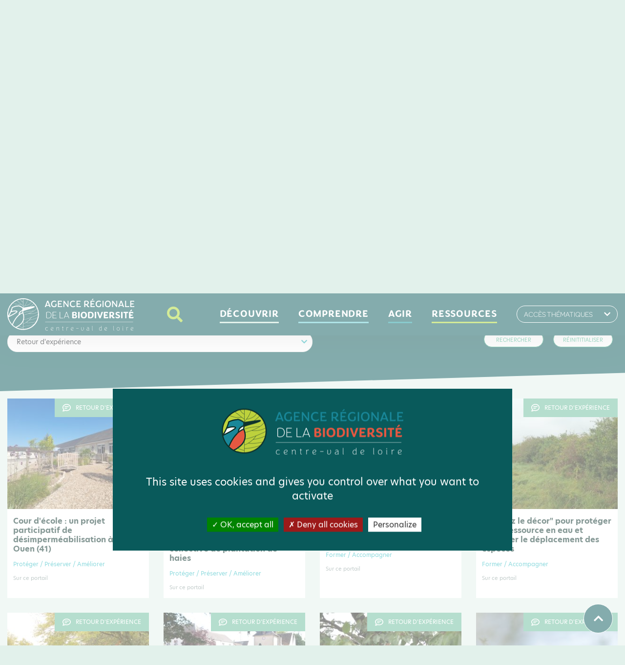

--- FILE ---
content_type: text/html; charset=UTF-8
request_url: https://www.biodiversite-centrevaldeloire.fr/themes/sol?type=retex
body_size: 12037
content:
<!DOCTYPE html>
<html lang="fr" dir="ltr" prefix="og: https://ogp.me/ns#">
  <head>
    <meta charset="utf-8" />
<link rel="canonical" href="https://www.biodiversite-centrevaldeloire.fr/themes/sol" />
<meta property="og:site_name" content="Portail de la biodiversité en Centre-Val de Loire" />
<meta property="og:type" content="website" />
<meta property="og:url" content="https://www.biodiversite-centrevaldeloire.fr/themes/sol" />
<meta property="og:title" content="Sol" />
<meta property="og:image" content="https://www.biodiversite-centrevaldeloire.fr/sites/default/files/styles/contenu_liste/public/default_images/arb_defaut.png" />
<meta name="twitter:card" content="summary" />
<meta name="twitter:title" content="Sol - Portail de la biodiversité en Centre-Val de Loire" />
<meta name="twitter:image" content="https://www.biodiversite-centrevaldeloire.fr/sites/default/files/styles/contenu_liste/public/default_images/arb_defaut.png" />
<meta name="MobileOptimized" content="width" />
<meta name="HandheldFriendly" content="true" />
<meta name="viewport" content="width=device-width, initial-scale=1.0" />
<meta name="description" content="Venez découvrir notre nouveau site, sur la page &quot;Portail de la biodiversité en Centre-Val de Loire&quot;." />
<meta name="og:description" content="Venez découvrir notre nouveau site, sur la page &quot;Portail de la biodiversité en Centre-Val de Loire&quot;." />
<meta name="twitter:description" content="Venez découvrir notre nouveau site, sur la page &quot;Portail de la biodiversité en Centre-Val de Loire&quot;." />
<link rel="icon" href="/sites/default/files/ms-icon-310x310.png" type="image/png" />


    <title>Sol - Portail de la biodiversité en Centre-Val de Loire</title>

    <link rel="stylesheet" media="all" href="/sites/default/files/css/css_WfY6e3UmYgbiUpOsHQdwr8keIytSMOBnK46NyHVuc3I.css?delta=0&amp;language=fr&amp;theme=project&amp;include=eJw1x0sOgCAMANELVXokw6ciBqhpq4bba0jcvMz0uFIqxoL9L7cJd4PvdfdCOIVT-KBomCsHXxe1UUvPoEONGgavBHehR3HqGqer0gvMZySm" />
<link rel="stylesheet" media="all" href="/sites/default/files/css/css_OwzLjtEUBw7toR4qN2nuf7UUubkSfT8ta2KAfbfiRBg.css?delta=1&amp;language=fr&amp;theme=project&amp;include=eJw1x0sOgCAMANELVXokw6ciBqhpq4bba0jcvMz0uFIqxoL9L7cJd4PvdfdCOIVT-KBomCsHXxe1UUvPoEONGgavBHehR3HqGqer0gvMZySm" />
<link rel="stylesheet" media="print" href="/sites/default/files/css/css_jEV7TmzbkPH-Nq3rIaUS7N2778_PMrjpDGvSiPoUsjo.css?delta=2&amp;language=fr&amp;theme=project&amp;include=eJw1x0sOgCAMANELVXokw6ciBqhpq4bba0jcvMz0uFIqxoL9L7cJd4PvdfdCOIVT-KBomCsHXxe1UUvPoEONGgavBHehR3HqGqer0gvMZySm" />

    

      <link rel="apple-touch-icon" sizes="57x57" href="/sites/default/files/favicon/apple-icon-57x57.png">
      <link rel="apple-touch-icon" sizes="60x60" href="/sites/default/files/favicon/apple-icon-60x60.png">
      <link rel="apple-touch-icon" sizes="72x72" href="/sites/default/files/favicon/apple-icon-72x72.png">
      <link rel="apple-touch-icon" sizes="76x76" href="/sites/default/files/favicon/apple-icon-76x76.png">
      <link rel="apple-touch-icon" sizes="114x114" href="/sites/default/files/favicon/apple-icon-114x114.png">
      <link rel="apple-touch-icon" sizes="120x120" href="/sites/default/files/favicon/apple-icon-120x120.png">
      <link rel="apple-touch-icon" sizes="144x144" href="/sites/default/files/favicon/apple-icon-144x144.png">
      <link rel="apple-touch-icon" sizes="152x152" href="/sites/default/files/favicon/apple-icon-152x152.png">
      <link rel="apple-touch-icon" sizes="180x180" href="/sites/default/files/favicon/apple-icon-180x180.png">
      <link rel="icon" type="image/png" sizes="192x192"  href="/sites/default/files/favicon/android-icon-192x192.png">
      <link rel="icon" type="image/png" sizes="32x32" href="/sites/default/files/favicon/favicon-32x32.png">
      <link rel="icon" type="image/png" sizes="96x96" href="/sites/default/files/favicon/favicon-96x96.png">
      <link rel="icon" type="image/png" sizes="16x16" href="/sites/default/files/favicon/favicon-16x16.png">
      <link rel="manifest" href="/sites/default/files/favicon/manifest.json">
      <meta name="msapplication-TileColor" content="#ffffff">
      <meta name="msapplication-TileImage" content="/sites/default/files/favicon/ms-icon-144x144.png">
      <meta name="theme-color" content="#ffffff">
  </head>

  <body class="path-taxonomy body-bg">

    
      <div class="dialog-off-canvas-main-canvas" data-off-canvas-main-canvas>
    <div id="haut"></div>

<div class="topbar">
  <div class="container d-flex align-items-center justify-content-end">
    <div>
      <a data-trigger="search" href="#" class="Hotbg-btn">
        <span>
        Rechercher
          </span>
        <i class="fas fa-search nav-search-icon"></i>
      </a>
      <div class="searchPopup">
        <i data-trigger="search" class="fal fa-times-circle nav-search-icon"></i>
        <form action="/rechercher" method="get" class="form-inline my-2 my-lg-0 d-lg-block">
          <div class="d-flex flex-column flex-lg-row">
            <input type="text" name="s" placeholder="Que recherchez-vous ?"
                   value=""/>
            <button class="btn btn-primary" type="submit"><i class="fal fa-search"></i></button>
          </div>
        </form>
      </div>
    </div>
        
              <ul block="block-entete" class="menu">
                    <li class="menu-item">
        <a href="/actualites">Actualités</a>
              </li>
                <li class="menu-item">
        <a href="/agenda">Agenda</a>
              </li>
                <li class="menu-item">
        <a href="/newsletters">Lettre d&#039;infos</a>
              </li>
                <li class="menu-item">
        <a href="/presse">Presse</a>
              </li>
        </ul>
  




  </div>
</div>
<header>
  <nav class="navbar navbar-expand-lg">
    <div class="container">
      <a class="navbar-brand" href="/" title="Cliquez ici pour retourner à l'accueil"><img src="/themes/project/logo.svg"
                                                                                           alt="Portail de la biodiversité en Centre-Val de Loire">
        <img src="/themes/project/logo.png" class="img-print" alt="Portail de la biodiversité en Centre-Val de Loire">
      </a>
      <a data-trigger="search" href="#" class="searchInmenu">
        <i class="fas fa-search nav-search-icon fa-2x ml-3"></i>
      </a>
      <button class="navbar-toggler" type="button" data-toggle="collapse" data-target="#navbarNav"
              aria-controls="navbarNav" aria-expanded="false" aria-label="Toggle navigation">
        <div class="hamburger" id="hamburger-9">
          <span class="line"></span>
          <span class="line"></span>
          <span class="line"></span>
        </div>
      </button>
      <div class="collapse navbar-collapse" id="navbarNav">
            
              <ul block="block-project-main-menu" class="navbar-nav ml-auto">
    
                      <li class="nav-item menu-item--expanded">
                    <a href="/decouvrir" class="nav-link">Découvrir</a>
                                  <div class="sub-menu
      1">
      <div class="container">
      <div class="fermeture"><i class="far fa-times-circle"></i></div>
      <div class="link-list">
    
                        <div>
                    <a href="/decouvrir/la-biodiversite-tissu-vivant-de-notre-planete">La biodiversité, tissu vivant de notre planète</a>
                      </div>
                              <div>
                    <a href="/decouvrir/la-biodiversite-en-centre-val-de-loire">La biodiversité en Centre-Val de Loire</a>
                                  <ul>
    
                        <li>
                      <a href="/decouvrir/l-observatoire/publications-de-l-observatoire/etat-des-lieux">État des lieux</a>
                          </li>
                                <li>
                      <a href="/decouvrir/la-biodiversite-en-centre-val-de-loire/grands-milieux-et-especes-associees">Grands milieux et espèces associées</a>
                          </li>
                                <li>
                      <a href="/decouvrir/la-biodiversite-en-centre-val-de-loire/biodiversite-menacee-biodiversite-protegee">Biodiversité menacée, biodiversité protégée</a>
                          </li>
                                <li>
                      <a href="/decouvrir/la-biodiversite-en-centre-val-de-loire/especes-et-habitats-emblematiques">Espèces et habitats emblématiques</a>
                          </li>
                                <li>
                      <a href="/decouvrir/la-biodiversite-en-centre-val-de-loire/la-biodiversite-domestique">La biodiversité domestique</a>
                          </li>
                                <li>
                      <a href="/decouvrir/la-biodiversite-en-centre-val-de-loire/connaitre-la-biodiversite-de-mon-territoire">Connaître la biodiversité de mon territoire</a>
                          </li>
                      </ul>
      
                </div>
                              <div>
                    <a href="/decouvrir/sortir-en-pleine-nature">Sortir en pleine nature</a>
                                  <ul>
    
                        <li>
                      <a href="/decouvrir/sortir-en-pleine-nature/hiver">Hiver</a>
                          </li>
                                <li>
                      <a href="/decouvrir/sortir-en-pleine-nature/printemps">Printemps</a>
                          </li>
                                <li>
                      <a href="/decouvrir/sortir-en-pleine-nature/ete">Été</a>
                          </li>
                                <li>
                      <a href="/decouvrir/sortir-en-pleine-nature/automne">Automne</a>
                          </li>
                                <li>
                      <a href="/decouvrir/sortir-en-pleine-nature/lieux-de-nature-et-de-culture">Lieux de nature et de culture</a>
                          </li>
                      </ul>
      
                </div>
                              <div>
                    <a href="/decouvrir/retex">Retours d&#039;expérience en région</a>
                      </div>
                              <div>
                    <a href="/decouvrir/l-agence">L’Agence</a>
                                  <ul>
    
                        <li>
                      <a href="/decouvrir/l-agence/l-equipe">L&#039;équipe</a>
                          </li>
                                <li>
                      <a href="/decouvrir/l-agence/le-collectif-arb">Le collectif ARB</a>
                          </li>
                                <li>
                      <a href="/decouvrir/l-agence/les-instances-de-l-agence">Les instances de l&#039;Agence</a>
                          </li>
                                <li>
                      <a href="/decouvrir/l-agence/les-publications-de-l-agence">Les publications de l&#039;Agence</a>
                          </li>
                                <li>
                      <a href="/decouvrir/l-agence/le-reseau-national">Le réseau national</a>
                          </li>
                      </ul>
      
                </div>
                              <div>
                    <a href="/decouvrir/l-observatoire">L&#039;Observatoire</a>
                                  <ul>
    
                        <li>
                      <a href="/decouvrir/l-observatoire/presentation-de-l-observatoire">Présentation de l&#039;Observatoire</a>
                          </li>
                                <li>
                      <a href="/decouvrir/l-observatoire/publications-de-l-observatoire">Publications de l&#039;Observatoire</a>
                          </li>
                                <li>
                      <a href="/decouvrir/l-observatoire/pole-faune">Pôle Faune</a>
                          </li>
                                <li>
                      <a href="/decouvrir/l-observatoire/pole-flore-habitats">Pôle Flore &amp; Habitats</a>
                          </li>
                                <li>
                      <a href="/decouvrir/l-observatoire/pole-gestion-des-milieux-naturels">Pôle Gestion des milieux naturels</a>
                          </li>
                      </ul>
      
                </div>
                              <div>
                    <a href="/decouvrir/en-savoir-plus-sur-ce-portail">En savoir + sur ce Portail</a>
                      </div>
                    </div>
      </div>
      </div>
      
                    </li>
                              <li class="nav-item menu-item--expanded">
                    <a href="/comprendre" class="nav-link">Comprendre</a>
                                  <div class="sub-menu
      1">
      <div class="container">
      <div class="fermeture"><i class="far fa-times-circle"></i></div>
      <div class="link-list">
    
                        <div>
                    <a href="/comprendre/la-biodiversite-des-services-irremplacables">La biodiversité, des services irremplaçables</a>
                      </div>
                              <div>
                    <a href="/comprendre/les-causes-de-perte-de-la-biodiversite">Les causes de perte de la biodiversité</a>
                                  <ul>
    
                        <li>
                      <a href="/comprendre/les-causes-de-perte-de-la-biodiversite/la-destruction-d-espaces-naturels-agricoles-et-forestiers">La destruction d&#039;espaces naturels</a>
                          </li>
                                <li>
                      <a href="/comprendre/les-causes-de-perte-de-la-biodiversite/la-surexploitation-des-ressources">La surexploitation des ressources</a>
                          </li>
                                <li>
                      <a href="/comprendre/les-causes-de-perte-de-la-biodiversite/les-changements-climatiques">Les changements climatiques</a>
                          </li>
                                <li>
                      <a href="/comprendre/les-causes-de-perte-de-la-biodiversite/les-pollutions">Les pollutions</a>
                          </li>
                                <li>
                      <a href="/comprendre/les-causes-de-perte-de-la-biodiversite/les-especes-exotiques-envahissantes">Les espèces exotiques envahissantes</a>
                          </li>
                      </ul>
      
                </div>
                              <div>
                    <a href="/comprendre/les-solutions-d-adaptation-fondees-sur-la-nature">Les solutions d&#039;adaptation fondées sur la nature</a>
                                  <ul>
    
                        <li>
                      <a href="/comprendre/les-solutions-d-adaptation-fondees-sur-la-nature/des-solutions-pour-ameliorer-la-ressource-en-eau">Des solutions pour améliorer la ressource en eau</a>
                          </li>
                                <li>
                      <a href="/comprendre/les-solutions-d-adaptation-fondees-sur-la-nature/des-solutions-pour-limiter-l-erosion-des-sols-et-les-coulees-de-boues">Des solutions pour limiter l’érosion des sols et les coulées de boues</a>
                          </li>
                                <li>
                      <a href="/comprendre/les-solutions-d-adaptation-fondees-sur-la-nature/des-solutions-pour-rafraichir-villages-et-villes">Des solutions pour rafraichir villages et villes</a>
                          </li>
                                <li>
                      <a href="/comprendre/les-solutions-d-adaptation-fondees-sur-la-nature/des-solutions-pour-reduire-les-risques-inondations">Des solutions pour réduire les risques inondations</a>
                          </li>
                      </ul>
      
                </div>
                              <div>
                    <a href="/comprendre/dossiers-thematiques">Dossiers thématiques</a>
                      </div>
                              <div>
                    <a href="/comprendre/du-cote-de-la-recherche">Du côté de la recherche</a>
                                  <ul>
    
                        <li>
                      <a href="/comprendre/du-cote-de-la-recherche/locaflore-etude-et-valorisation-de-la-flore-locale">Locaflore, étude et valorisation de la flore locale</a>
                          </li>
                      </ul>
      
                </div>
                              <div>
                    <a href="/comprendre/la-biodiversite-en-chiffres">La biodiversité en chiffres</a>
                                  <ul>
    
                        <li>
                      <a href="/decouvrir/l-observatoire/publications-de-l-observatoire/les-indicateurs-de-l-observatoire">Les indicateurs de l&#039;Observatoire</a>
                          </li>
                                <li>
                      <a href="/comprendre/la-biodiversite-en-chiffres/les-infographies">Les infographies</a>
                          </li>
                                <li>
                      <a href="/decouvrir/l-observatoire/publications-de-l-observatoire/etat-des-lieux">État des lieux régional de la biodiversité</a>
                          </li>
                                <li>
                      <a href="/comprendre/la-biodiversite-en-chiffres/le-saviez-vous">Le saviez-vous ?!</a>
                          </li>
                                <li>
                      <a href="/comprendre/la-biodiversite-en-chiffres/actualisation-des-listes-rouges-regionales">Les listes rouges régionales</a>
                          </li>
                      </ul>
      
                </div>
                    </div>
      </div>
      </div>
      
                    </li>
                              <li class="nav-item menu-item--expanded">
                    <a href="/agir" class="nav-link">Agir</a>
                                  <div class="sub-menu
      1">
      <div class="container">
      <div class="fermeture"><i class="far fa-times-circle"></i></div>
      <div class="link-list">
    
                        <div>
                    <a href="/decouvrir/retex?f%5B99%5D=origine%3Ainterne&amp;mode=carte" data-drupal-link-query="{&quot;f&quot;:{&quot;99&quot;:&quot;origine:interne&quot;},&quot;mode&quot;:&quot;carte&quot;}">Retours d&#039;expérience en région</a>
                      </div>
                              <div>
                    <a href="/ressources?f%5B0%5D=ressource%3Aidee_action" data-drupal-link-query="{&quot;f&quot;:[&quot;ressource:idee_action&quot;]}">Passer à l&#039;action</a>
                      </div>
                              <div>
                    <a href="/agir/se-former">Se former</a>
                                  <ul>
    
                        <li>
                      <a href="/agir/se-former/programmes-de-formation-moocs">Programmes de formation &amp; Moocs</a>
                          </li>
                                <li>
                      <a href="/agir/se-former/les-webinaires-l-heure-de-la-biodiv">Les webinaires : À l&#039;heure de la biodiv&#039; !</a>
                          </li>
                                <li>
                      <a href="/agir/se-former/evenements-formateurs">Événements formateurs</a>
                          </li>
                      </ul>
      
                </div>
                              <div>
                    <a href="/agir/les-boites-outils-pour-passer-l-action">Les boites à outils pour passer à l&#039;action</a>
                                  <ul>
    
                        <li>
                      <a href="/agir/les-boites-outils-pour-passer-l-action/vegetalisons">Végétalisons !</a>
                          </li>
                                <li>
                      <a href="/agir/les-boites-outils-pour-passer-l-action/cours-d-ecoles-des-espaces-rafraichir">Cours d&#039;écoles, des espaces à rafraîchir !</a>
                          </li>
                                <li>
                      <a href="/agir/les-boites-outils-pour-passer-l-action/collectivites-biodiversite">Collectivités &amp; biodiversité</a>
                          </li>
                                <li>
                      <a href="/agir/les-boites-outils-pour-passer-l-action/entreprises-et-biodiversite">Entreprises et biodiversité</a>
                          </li>
                      </ul>
      
                </div>
                              <div>
                    <a href="/agir/etre-accompagne">Être accompagné</a>
                                  <ul>
    
                        <li>
                      <a href="/agir/etre-accompagne/ten" title="Territoires Engagés pour la Nature">Territoires Engagés pour la Nature</a>
                          </li>
                                <li>
                      <a href="/agir/etre-accompagne/een">Entreprises engagées pour la nature</a>
                          </li>
                                <li>
                      <a href="/agir/etre-accompagne/safn">Solutions d&#039;adaptation fondées sur la Nature</a>
                          </li>
                                <li>
                      <a href="/agir/etre-accompagne/ibc-abc">Inventaires et Atlas de la biodiversité communale</a>
                          </li>
                                <li>
                      <a href="/agir/etre-accompagne/cercat">Cellule de gestion des milieux aquatiques</a>
                          </li>
                                <li>
                      <a href="/agir/etre-accompagne/oc2023">Objectif climat 2030</a>
                          </li>
                                <li>
                      <a href="/agir/etre-accompagne/natura2000">Natura 2000</a>
                          </li>
                                <li>
                      <a href="/agir/etre-accompagne/creedd">Dispositif pédagogique d&#039;éducation à l&#039;environnement CREEDD</a>
                          </li>
                                <li>
                      <a href="/agir/etre-accompagne/ate">Aires terrestres éducatives</a>
                          </li>
                                <li>
                      <a href="/agir/etre-accompagne/plan-loire">Plan Loire Grandeur Nature</a>
                          </li>
                                <li>
                      <a href="/ressources/catalogue-des-aides">Catalogue des aides</a>
                          </li>
                      </ul>
      
                </div>
                              <div>
                    <a href="/agir/contribuer-ce-portail">Contribuer à ce portail</a>
                                  <ul>
    
                        <li>
                      <a href="/agir/contribuer-ce-portail/proposer-une-idee-d-action">Proposer une idée d&#039;action</a>
                          </li>
                                <li>
                      <a href="/agir/contribuer-ce-portail/proposer-un-retour-d-experience">Proposer un retour d&#039;expérience</a>
                          </li>
                                <li>
                      <a href="/agir/contribuer-ce-portail/proposer-des-liens-vers-des-phototheques-des-videos-ou-des-podcasts">Proposer des liens vers des photothèques, des vidéos ou des podcasts</a>
                          </li>
                                <li>
                      <a href="/agir/contribuer-ce-portail/proposer-une-ressource-dans-la-base-documentaire">Proposer une ressource dans la base documentaire</a>
                          </li>
                                <li>
                      <a href="/contacter-l-arb?subject=signaler" data-drupal-link-query="{&quot;subject&quot;:&quot;signaler&quot;}">Signaler un contenu ou un dysfonctionnement du portail</a>
                          </li>
                                <li>
                      <a href="/contacter-l-arb?subject=demande-autres" data-drupal-link-query="{&quot;subject&quot;:&quot;demande-autres&quot;}">Poser une question relative à ce portail</a>
                          </li>
                      </ul>
      
                </div>
                              <div>
                    <a href="/agir/le-biodiv-tour-des-visites-professionnelles-inspirantes">Le Biodiv&#039;tour : des visites professionnelles inspirantes !</a>
                                  <ul>
    
                        <li>
                      <a href="/agir/le-biodiv-tour-des-visites-professionnelles-inspirantes/gestion-de-l-eau-dans-la-ville-boigny-sur-bionne">L&#039;eau dans la ville à Boigny-sur-Bionne</a>
                          </li>
                                <li>
                      <a href="/agir/le-biodiv-tour-des-visites-professionnelles-inspirantes/eclairage-et-biodiversite-bourges">Éclairage et biodiversité à Bourges</a>
                          </li>
                                <li>
                      <a href="/agir/le-biodiv-tour-des-visites-professionnelles-inspirantes/lutte-contre-les-ilots-de-chaleur-buzancais">Îlots de fraîcheur à Buzançais</a>
                          </li>
                                <li>
                      <a href="/agir/le-biodiv-tour-des-visites-professionnelles-inspirantes/cantine-bio-et-locale-fondettes">Cantine bio et locale à Fondettes</a>
                          </li>
                                <li>
                      <a href="/agir/le-biodiv-tour-des-visites-professionnelles-inspirantes/gestion-ecologique-des-cimetieres-luisant">Cimetières écologiques à Luisant</a>
                          </li>
                                <li>
                      <a href="/agir/le-biodiv-tour-des-visites-professionnelles-inspirantes/bocage-et-bois-energie-marcais">Bocage et bois-énergie à Marçais</a>
                          </li>
                                <li>
                      <a href="/agir/le-biodiv-tour-des-visites-professionnelles-inspirantes/restauration-d-une-riviere-et-d-une-zone-humide-mesland">Rivière et zone humide à Mesland</a>
                          </li>
                                <li>
                      <a href="/agir/le-biodiv-tour-des-visites-professionnelles-inspirantes/riviere-et-zones-humides-saint-martin-d-auxigny">Rivière et zones humides à Saint-Martin d&#039;Auxigny</a>
                          </li>
                                <li>
                      <a href="/agir/le-biodiv-tour-des-visites-professionnelles-inspirantes/cour-d-ecole-desimpermeabilisee-saint-ouen">Cour d&#039;école débitumée à Saint-Ouen</a>
                          </li>
                                <li>
                      <a href="/agir/le-biodiv-tour-des-visites-professionnelles-inspirantes/vegetalisation-et-citoyennete-tours">Végétalisation et citoyenneté à Tours</a>
                          </li>
                      </ul>
      
                </div>
                              <div>
                    <a href="/agir/la-zone-test-agricole-en-faveur-de-la-biodiversite">Zone test agricole en faveur de la biodiversité</a>
                      </div>
                    </div>
      </div>
      </div>
      
                    </li>
                              <li class="nav-item menu-item--expanded">
                    <a href="/ressources" class="nav-link">Ressources</a>
                                  <div class="sub-menu
      1">
      <div class="container">
      <div class="fermeture"><i class="far fa-times-circle"></i></div>
      <div class="link-list">
    
                        <div>
                    <a href="/ressources?f%5B0%5D=ressource%3Aressource" data-drupal-link-query="{&quot;f&quot;:[&quot;ressource:ressource&quot;]}">Base documentaire</a>
                      </div>
                              <div>
                    <a href="/ressources?f%5B0%5D=ressource%3Amedia" data-drupal-link-query="{&quot;f&quot;:[&quot;ressource:media&quot;]}">Médiathèque</a>
                      </div>
                              <div>
                    <a href="/ressources?f%5B0%5D=ressource%3Aacteur" data-drupal-link-query="{&quot;f&quot;:[&quot;ressource:acteur&quot;]}">Annuaire des acteurs</a>
                      </div>
                              <div>
                    <a href="/ressources/catalogue-des-aides" title="Retrouver les financements existants pour passer à l&#039;action.">Catalogue des aides</a>
                      </div>
                    </div>
      </div>
      </div>
      
                    </li>
                      </ul>
      


  <div class="dropdown" id="dd_header_thematiques_container">
  <a class="dropdown-toggle" type="button" id="dd_header_thematiques" href="javascript:void(0)">
      Accès thématiques <i class="fas fa-chevron-down"></i>
  </a>
</div>

<div class="sub-menu thematique" id="menu_thematique" aria-labelledby="dd_header_thematiques">
  <div class="container">
	<div class="fermeture fermeture-thematique"><i class="far fa-times-circle"></i></div>

	<h3 class="sub-menu--title">Accès thématiques</h3>

    <div class="link-list justify-content-between">
              <div class="col-12 col-lg-4 zone-thematiques">
          <b>Espèces et Espaces</b>

          <div class="row">
            <div class="col-12 col-lg-5 img-thematiques">
              <img class="img-fluid" src="https://www.biodiversite-centrevaldeloire.fr/sites/default/files/styles/thematique/public/content/header/especes-espaces_0.jpg?itok=Z6ALogLD" alt="Espèces et Espaces">
            </div>

            <div class="col-12 col-lg-7">
              <ul>
                                  <li>
                    <a href="/ressources?f%5B0%5D=theme%3A1"
                       title="Faune">Faune</a>
                  </li>
                                  <li>
                    <a href="/ressources?f%5B0%5D=theme%3A2"
                       title="Flore &amp; Végétal">Flore &amp; Végétal</a>
                  </li>
                                  <li>
                    <a href="/ressources?f%5B0%5D=theme%3A168"
                       title="Au jardin">Au jardin</a>
                  </li>
                                  <li>
                    <a href="/ressources?f%5B0%5D=theme%3A4"
                       title="Milieux naturels">Milieux naturels</a>
                  </li>
                                  <li>
                    <a href="/ressources?f%5B0%5D=theme%3A5"
                       title="Milieux agricoles">Milieux agricoles</a>
                  </li>
                                  <li>
                    <a href="/ressources?f%5B0%5D=theme%3A6"
                       title="Milieux aquatiques et humides">Milieux aquatiques et humides</a>
                  </li>
                                  <li>
                    <a href="/ressources?f%5B0%5D=theme%3A7"
                       title="Forêt">Forêt</a>
                  </li>
                                  <li>
                    <a href="/ressources?f%5B0%5D=theme%3A8"
                       title="Sol">Sol</a>
                  </li>
                                  <li>
                    <a href="/ressources?f%5B0%5D=theme%3A9"
                       title="Milieux urbains">Milieux urbains</a>
                  </li>
                                  <li>
                    <a href="/ressources?f%5B0%5D=theme%3A10"
                       title="Espèces exotiques envahissantes">Espèces exotiques envahissantes</a>
                  </li>
                                  <li>
                    <a href="/ressources?f%5B0%5D=theme%3A11"
                       title="Espèces protégées">Espèces protégées</a>
                  </li>
                                  <li>
                    <a href="/ressources?f%5B0%5D=theme%3A12"
                       title="Espaces protégés">Espaces protégés</a>
                  </li>
                              </ul>
            </div>
          </div>
        </div>
              <div class="col-12 col-lg-4 zone-thematiques">
          <b>Champs d&#039;action</b>

          <div class="row">
            <div class="col-12 col-lg-5 img-thematiques">
              <img class="img-fluid" src="https://www.biodiversite-centrevaldeloire.fr/sites/default/files/styles/thematique/public/content/header/champs-action_0.jpg?itok=rguQ-B-w" alt="Champs d&#039;action">
            </div>

            <div class="col-12 col-lg-7">
              <ul>
                                  <li>
                    <a href="/ressources?f%5B0%5D=theme%3A13"
                       title="Accompagnement des territoires">Accompagnement des territoires</a>
                  </li>
                                  <li>
                    <a href="/ressources?f%5B0%5D=theme%3A14"
                       title="Connaissance &amp; Données">Connaissance &amp; Données</a>
                  </li>
                                  <li>
                    <a href="/ressources?f%5B0%5D=theme%3A15"
                       title="Mobilisation / citoyenneté">Mobilisation / citoyenneté</a>
                  </li>
                                  <li>
                    <a href="/ressources?f%5B0%5D=theme%3A16"
                       title="Éducation à l&#039;environnement">Éducation à l&#039;environnement</a>
                  </li>
                                  <li>
                    <a href="/ressources?f%5B0%5D=theme%3A17"
                       title="Formations &amp; Métiers">Formations &amp; Métiers</a>
                  </li>
                                  <li>
                    <a href="/ressources?f%5B0%5D=theme%3A18"
                       title="Accès aux financements">Accès aux financements</a>
                  </li>
                                  <li>
                    <a href="/ressources?f%5B0%5D=theme%3A19"
                       title="Collectif ARB">Collectif ARB</a>
                  </li>
                              </ul>
            </div>
          </div>
        </div>
              <div class="col-12 col-lg-4 zone-thematiques">
          <b>Enjeux</b>

          <div class="row">
            <div class="col-12 col-lg-5 img-thematiques">
              <img class="img-fluid" src="https://www.biodiversite-centrevaldeloire.fr/sites/default/files/styles/thematique/public/content/header/enjeux_0.jpg?itok=frw_vMrl" alt="Enjeux">
            </div>

            <div class="col-12 col-lg-7">
              <ul>
                                  <li>
                    <a href="/ressources?f%5B0%5D=theme%3A20"
                       title="Agriculture / transition agroécologique">Agriculture / transition agroécologique</a>
                  </li>
                                  <li>
                    <a href="/ressources?f%5B0%5D=theme%3A21"
                       title="Alimentation / consommation">Alimentation / consommation</a>
                  </li>
                                  <li>
                    <a href="/ressources?f%5B0%5D=theme%3A22"
                       title="Mobilités">Mobilités</a>
                  </li>
                                  <li>
                    <a href="/ressources?f%5B0%5D=theme%3A23"
                       title="Pollutions/déchets">Pollutions/déchets</a>
                  </li>
                                  <li>
                    <a href="/ressources?f%5B0%5D=theme%3A24"
                       title="Services écosystémiques">Services écosystémiques</a>
                  </li>
                                  <li>
                    <a href="/ressources?f%5B0%5D=theme%3A25"
                       title="Changement climatique">Changement climatique</a>
                  </li>
                                  <li>
                    <a href="/ressources?f%5B0%5D=theme%3A26"
                       title="Territoire résilient">Territoire résilient</a>
                  </li>
                                  <li>
                    <a href="/ressources?f%5B0%5D=theme%3A27"
                       title="Nature et urbanisme">Nature et urbanisme</a>
                  </li>
                                  <li>
                    <a href="/ressources?f%5B0%5D=theme%3A28"
                       title="Énergie">Énergie</a>
                  </li>
                                  <li>
                    <a href="/ressources?f%5B0%5D=theme%3A29"
                       title="Continuités écologiques">Continuités écologiques</a>
                  </li>
                                  <li>
                    <a href="/ressources?f%5B0%5D=theme%3A30"
                       title="Santé">Santé</a>
                  </li>
                                  <li>
                    <a href="/ressources?f%5B0%5D=theme%3A31"
                       title="Nuit">Nuit</a>
                  </li>
                                  <li>
                    <a href="/ressources?f%5B0%5D=theme%3A32"
                       title="Eau">Eau</a>
                  </li>
                              </ul>
            </div>
          </div>
        </div>
          </div>
  </div>
</div>



      </div>
    </div>
  </nav>

      <section class="container">
        <div data-drupal-messages-fallback class="hidden"></div>


    </section>
  
  </header>


<section class="inner-page-banner cms-banner" style="background-image:url('https://www.biodiversite-centrevaldeloire.fr/sites/default/files/styles/bandeau/public/content/header/bandeaux/10_0.png?itok=bYRdgY1M')"></section>

<div class="inner-page-info">
  <div class="container">
    <div class="bredcumb-wrap">
          	<ul class="bredcumb">
					<li>
									<a href="/"><i class="fal fa-home"></i></a>
							</li>
							<li>
					<span><i class="fal fa-angle-right"></i></span>
				</li>
								<li>
									Sol
							</li>
						</ul>

  <ul class="social-info">
    <li>Partager la page</li>

            <li><span class="share-btn" id="share-print" data-url="https://www.biodiversite-centrevaldeloire.fr/themes/sol"><i class="fal fa-print"></i></span></li>
    
            <li><span><a href="mailto:?subject=Partager un contenu&body=https://www.biodiversite-centrevaldeloire.fr/themes/sol" class="share-btn"><i class="fal fa-envelope"></i></a></span></li>
    
            <li><span class="share-btn" id="share-facebook" data-url="https://www.biodiversite-centrevaldeloire.fr/themes/sol"><i class="fab fa-facebook-f"></i></span></li>
    
            <li><span class="share-btn" id="share-twitter" data-url="https://www.biodiversite-centrevaldeloire.fr/themes/sol"><i class="fab fa-twitter"></i></span></li>
    
            <li><span class="share-btn" id="share-linkedin" data-url="https://www.biodiversite-centrevaldeloire.fr/themes/sol"><i class="fab fa-linkedin-in"></i></span></li>
    
    
    </ul>



    </div>
  </div>
</div>

<section class="liste-section ">
  <div class="container">
    <div class="liste-section-info">
            <div class="inner-section-info">
    <h1>Sol</h1>

    
    
      </div>

  


    </div>
  </div>
</section>

    <div class="views-element-container">  <section class="liste-form-section">
    <div class="container">
      <div class="liste-from-title">
        <h4>Filtrer les contenus par :</h4>

        <p class="filtreFacette-toggle open" data-target="filtreFacette-content">replier <i class="fal fa-angle-up"></i></p>
      </div>

		<div class="filtreFacette-content open" id="filtreFacette-content">
			<form class="views-exposed-form" data-drupal-selector="views-exposed-form-taxonomy-term-page-1" action="/themes/sol" method="get" id="views-exposed-form-taxonomy-term-page-1" accept-charset="UTF-8">
  <div class="form--inline clearfix">
  <div class="js-form-item form-item js-form-type-select form-type-select js-form-item-type form-item-type">
      <label for="edit-type">Type de contenu</label>
        

<select data-drupal-selector="edit-type" id="edit-type" name="type" class="form-select">
            <option value="All">Tout</option>
                <option value="acteur">Acteur</option>
                <option value="article">Actualité</option>
                <option value="dossier_thematique">Dossier thématique</option>
                <option value="idee_action">Idée d&#039;action</option>
                <option value="liste_externes">Liste de ressources externes</option>
                <option value="media">Média</option>
                <option value="page">Page</option>
                <option value="ressource">Ressource documentaire</option>
                <option value="retex" selected="selected">Retour d&#039;expérience</option>
                <option value="evenement">Événement</option>
      </select>

        </div>
<div data-drupal-selector="edit-actions" class="form-actions js-form-wrapper form-wrapper" id="edit-actions"><input data-drupal-selector="edit-submit-taxonomy-term" type="submit" id="edit-submit-taxonomy-term" value="Rechercher" class="button js-form-submit form-submit" />
<input data-drupal-selector="edit-reset" type="submit" id="edit-reset" name="op" value="Réinititialiser" class="button js-form-submit form-submit" />
</div>

</div>

</form>

		</div>
    </div>
  </section>

<section class="liste-post-section">
  <div class="container">
          <div class="row">
            <div class="col-lg-3 col-md-4">
<div class="ressources-item">
    <a href="/decouvrir/retex/cour-d-ecole-un-projet-participatif-de-desimpermeabilisation-saint-ouen-41" title='Cliquez ici pour lire la suite de "Cour d&#039;école : un projet participatif de désimperméabilisation à Saint-Ouen (41)"' >
        <div class="ressources-item-img">
                                    <img loading="lazy" alt="Cour d&#039;école : un projet participatif de désimperméabilisation à Saint-Ouen (41)" src="/sites/default/files/styles/contenu_liste/public/content/retex/images/2024-04/photo-cour-fleurie_1%20saint%20ouen.jpg?itok=lAHIhznD" class="image-style-contenu-liste" />



  
              
            <div class="infos-tag">
                                            
              <div class="teg retex">
                <img src="/themes/project/images/icon/retex.svg" alt="Retour d&#039;expérience">
                <p>
                  Retour d&#039;expérience
                </p>
              </div>
            </div>
        </div>

        <div class="ressources-item-img-info">
            <h6>Cour d&#039;école : un projet participatif de désimperméabilisation à Saint-Ouen (41) </h6>

            <span>
                                    			Protéger / Préserver / Améliorer
	
                            </span>

                                                <i>      Sur ce portail
  </i>
                            
            <p>
                        La petite commune de Saint-Ouen dans le Loir-et-Cher a transformé sa cour d'école élémentaire entièrement bitumée en une cour paysagère, arborée, désimperméabilisée... Ce projet a été imaginé et construit par les usagers (élèves, enseignant·es...


  
            </p>
        </div>
    </a>
</div>
</div>
    <div class="col-lg-3 col-md-4">
<div class="ressources-item">
    <a href="/decouvrir/retex/des-bouchures-pour-demain-le-pays-castelroussin-val-de-l-indre-organise-une-operation-collective-de" title='Cliquez ici pour lire la suite de "&quot;Des bouchures pour demain&quot; le Pays Castelroussin Val de l&#039;Indre organise une opération collective de plantation de haies"' >
        <div class="ressources-item-img">
                                    <img loading="lazy" alt="&quot;Des bouchures pour demain&quot; le Pays Castelroussin Val de l&#039;Indre organise une opération collective de plantation de haies" src="/sites/default/files/styles/contenu_liste/public/content/retex/images/2021-11/retex%20pays%20castelroussin.JPG?itok=v5e29Wba" class="image-style-contenu-liste" />



  
              
            <div class="infos-tag">
                                            
              <div class="teg retex">
                <img src="/themes/project/images/icon/retex.svg" alt="Retour d&#039;expérience">
                <p>
                  Retour d&#039;expérience
                </p>
              </div>
            </div>
        </div>

        <div class="ressources-item-img-info">
            <h6>&quot;Des bouchures pour demain&quot; le Pays Castelroussin Val de l&#039;Indre organise une opération collective de plantation de haies </h6>

            <span>
                                    			Protéger / Préserver / Améliorer
	
                            </span>

                                                <i>      Sur ce portail
  </i>
                            
            <p>
                        L’opération s’appuie sur un partenariat technique entre la Chambre d’Agriculture, l’association Indre Nature et la Fédération départementale des chasseurs de l’Indre. Le programme de plantation est encadré par un cahier des charges à destination des...


  
            </p>
        </div>
    </a>
</div>
</div>
    <div class="col-lg-3 col-md-4">
<div class="ressources-item">
    <a href="/decouvrir/retex/accompagnement-l-installation-des-entreprises-boigny-sur-bionne-45" title='Cliquez ici pour lire la suite de "Accompagnement à l&#039;installation des entreprises à Boigny-sur-Bionne (45)"' >
        <div class="ressources-item-img">
                                    <img loading="lazy" alt="Accompagnement à l&#039;installation des entreprises à Boigny-sur-Bionne (45)" src="/sites/default/files/styles/contenu_liste/public/content/retex/images/2022-07/Gestion%20diff%C3%A9renci%C3%A9e%201.JPG?itok=Gy2G9fZR" class="image-style-contenu-liste" />



  
              
            <div class="infos-tag">
                                            
              <div class="teg retex">
                <img src="/themes/project/images/icon/retex.svg" alt="Retour d&#039;expérience">
                <p>
                  Retour d&#039;expérience
                </p>
              </div>
            </div>
        </div>

        <div class="ressources-item-img-info">
            <h6>Accompagnement à l&#039;installation des entreprises à Boigny-sur-Bionne (45) </h6>

            <span>
                                    			Former / Accompagner
	
                            </span>

                                                <i>      Sur ce portail
  </i>
                            
            <p>
                        La commune de Boigny-sur-Bionne se sert de l'instruction du permis de construire comme un levier efficace par lequel améliorer la prise en compte de la biodiversité lors de l’implantation d'entreprises.


  
            </p>
        </div>
    </a>
</div>
</div>
    <div class="col-lg-3 col-md-4">
<div class="ressources-item">
    <a href="/decouvrir/retex/plantez-le-decor-pour-proteger-notre-ressource-en-eau-et-favoriser-le-deplacement-des-especes-0" title='Cliquez ici pour lire la suite de "&quot;Plantez le décor&quot; pour protéger notre ressource en eau et favoriser le déplacement des espèces"' >
        <div class="ressources-item-img">
                                    <img loading="lazy" alt="&quot;Plantez le décor&quot; pour protéger notre ressource en eau et favoriser le déplacement des espèces" src="/sites/default/files/styles/contenu_liste/public/content/retex/images/2021-11/retex_PLD_bourges.JPG?itok=71JZG_Zf" class="image-style-contenu-liste" />



  
              
            <div class="infos-tag">
                                            
              <div class="teg retex">
                <img src="/themes/project/images/icon/retex.svg" alt="Retour d&#039;expérience">
                <p>
                  Retour d&#039;expérience
                </p>
              </div>
            </div>
        </div>

        <div class="ressources-item-img-info">
            <h6>&quot;Plantez le décor&quot; pour protéger notre ressource en eau et favoriser le déplacement des espèces </h6>

            <span>
                                    			Former / Accompagner
	
                            </span>

                                                <i>      Sur ce portail
  </i>
                            
            <p>
                        Depuis 2001, le Pays de Bourges puis le PETR Centre-Cher mènent un programme d'aide à la plantation de haies et de bosquets, à destination de tous publics propriétaires ou locataires sur leur territoire. Des subventions de la Région Centre-Val de...


  
            </p>
        </div>
    </a>
</div>
</div>
    <div class="col-lg-3 col-md-4">
<div class="ressources-item">
    <a href="/decouvrir/retex/nohant-vic-adapte-sa-gestion-pour-l-entretien-des-haies-hautes" title='Cliquez ici pour lire la suite de "Nohant-Vic adapte sa gestion pour l&#039;entretien des haies hautes"' >
        <div class="ressources-item-img">
                                    <img loading="lazy" alt="Nohant-Vic adapte sa gestion pour l&#039;entretien des haies hautes" src="/sites/default/files/styles/contenu_liste/public/content/ressources/images/2021-12/lamier%20%28source%20Paul%20Cl%C3%A9ment%2C%20SCIC%20BBE%29.jpg?itok=k3-uz4l-" class="image-style-contenu-liste" />



  
              
            <div class="infos-tag">
                                            
              <div class="teg retex">
                <img src="/themes/project/images/icon/retex.svg" alt="Retour d&#039;expérience">
                <p>
                  Retour d&#039;expérience
                </p>
              </div>
            </div>
        </div>

        <div class="ressources-item-img-info">
            <h6>Nohant-Vic adapte sa gestion pour l&#039;entretien des haies hautes </h6>

            <span>
                                    			Protéger / Préserver / Améliorer
	
                            </span>

                                                <i>      Sur ce portail
  </i>
                            
            <p>
                        Il s’agit d’aider les collectivités locales à adopter des pratiques permettant de pérenniser les haies hautes par l’emploi d’outils adaptés à la préservation du patrimoine bocager du Boischaut Sud (lamiers à scies et à fléaux). Cette opération...


  
            </p>
        </div>
    </a>
</div>
</div>
    <div class="col-lg-3 col-md-4">
<div class="ressources-item">
    <a href="/decouvrir/retex/objectif-zero-pesticide-neuvy-sur-barangeon" title='Cliquez ici pour lire la suite de "Objectif zéro pesticide à Neuvy-sur-Barangeon"' >
        <div class="ressources-item-img">
                                    <img loading="lazy" alt="Objectif zéro pesticide à Neuvy-sur-Barangeon" src="/sites/default/files/styles/contenu_liste/public/content/ressources/images/2021-12/retex_zeropesticide_neuvybarangeon_SNE.JPG?h=6c766583&amp;itok=hMCa58HD" class="image-style-contenu-liste" />



  
              
            <div class="infos-tag">
                                            
              <div class="teg retex">
                <img src="/themes/project/images/icon/retex.svg" alt="Retour d&#039;expérience">
                <p>
                  Retour d&#039;expérience
                </p>
              </div>
            </div>
        </div>

        <div class="ressources-item-img-info">
            <h6>Objectif zéro pesticide à Neuvy-sur-Barangeon </h6>

            <span>
                                    			Former / Accompagner
	
                            </span>

                                                <i>      Sur ce portail
  </i>
                            
            <p>
                        La commune bénéficie d’un accompagnement technique pour une transition vers l’arrêt de l’usage des produits phytosanitaires et l’emploi de techniques alternatives. Un plan de communication visant à sensibiliser habitants et personnel communal aux...


  
            </p>
        </div>
    </a>
</div>
</div>
    <div class="col-lg-3 col-md-4">
<div class="ressources-item">
    <a href="/decouvrir/retex/etude-et-amelioration-de-la-biodiversite-dans-le-vignoble-de-l-aoc-chinon" title='Cliquez ici pour lire la suite de "Étude et amélioration de la biodiversité dans le vignoble de l&#039;AOC Chinon"' >
        <div class="ressources-item-img">
                                    <img loading="lazy" alt="Étude et amélioration de la biodiversité dans le vignoble de l&#039;AOC Chinon" src="/sites/default/files/styles/contenu_liste/public/content/retex/images/2021-11/retex%20chinonais.JPG?itok=Ly2XBApo" class="image-style-contenu-liste" />



  
              
            <div class="infos-tag">
                                            
              <div class="teg retex">
                <img src="/themes/project/images/icon/retex.svg" alt="Retour d&#039;expérience">
                <p>
                  Retour d&#039;expérience
                </p>
              </div>
            </div>
        </div>

        <div class="ressources-item-img-info">
            <h6>Étude et amélioration de la biodiversité dans le vignoble de l&#039;AOC Chinon </h6>

            <span>
                                    			Contribuer à la connaissance
	
                            </span>

                                                <i>      Sur ce portail
  </i>
                            
            <p>
                        Le CPIE Touraine-Val de Loire dresse un état des lieux des bonnes pratiques auprès de 13 vignerons de domaines différents du vignoble AOC Chinon, et réalise un inventaire biologique sur leurs vignes. La structure propose ensuite des actions à mettre...


  
            </p>
        </div>
    </a>
</div>
</div>
    <div class="col-lg-3 col-md-4">
<div class="ressources-item">
    <a href="/decouvrir/retex/l-inventaire-de-la-biodiversite-communale-ibc-cheverny" title='Cliquez ici pour lire la suite de "L&#039;inventaire de la Biodiversité Communale (IBC) à Cheverny"' >
        <div class="ressources-item-img">
                                    <img loading="lazy" alt="L&#039;inventaire de la Biodiversité Communale (IBC) à Cheverny" src="/sites/default/files/styles/contenu_liste/public/content/retex/images/2021-11/PGEFHGuilly0617_DxO.jpg?itok=NtClK5iO" class="image-style-contenu-liste" />



  
              
            <div class="infos-tag">
                                            
              <div class="teg retex">
                <img src="/themes/project/images/icon/retex.svg" alt="Retour d&#039;expérience">
                <p>
                  Retour d&#039;expérience
                </p>
              </div>
            </div>
        </div>

        <div class="ressources-item-img-info">
            <h6>L&#039;inventaire de la Biodiversité Communale (IBC) à Cheverny </h6>

            <span>
                                    			Contribuer à la connaissance
	
                            </span>

                                                <i>      Sur ce portail
  </i>
                            
            <p>
                        La mairie de Cheverny s’est engagée dans la réalisation d’un Inventaire de la Biodiversité Communale (IBC) pour disposer d’un état des lieux du patrimoine naturel de la commune. Ce projet, réalisé par le CDPNE, s’est déroulé sur 2 ans, en associant...


  
            </p>
        </div>
    </a>
</div>
</div>
    <div class="col-lg-3 col-md-4">
<div class="ressources-item">
    <a href="/decouvrir/retex/les-agriculteurs-de-la-cooperative-de-boisseaux-s-engagent-pour-la-biodiversite" title='Cliquez ici pour lire la suite de "Les agriculteurs de la coopérative de Boisseaux s&#039;engagent pour la biodiversité"' >
        <div class="ressources-item-img">
                                    <img loading="lazy" alt="Les agriculteurs de la coopérative de Boisseaux s&#039;engagent pour la biodiversité" src="/sites/default/files/styles/contenu_liste/public/content/retex/images/2021-11/retex%20boisseaux.JPG?itok=V3HGBBW8" class="image-style-contenu-liste" />



  
              
            <div class="infos-tag">
                                            
              <div class="teg retex">
                <img src="/themes/project/images/icon/retex.svg" alt="Retour d&#039;expérience">
                <p>
                  Retour d&#039;expérience
                </p>
              </div>
            </div>
        </div>

        <div class="ressources-item-img-info">
            <h6>Les agriculteurs de la coopérative de Boisseaux s&#039;engagent pour la biodiversité </h6>

            <span>
                                    			Protéger / Préserver / Améliorer
	
                            </span>

                                                <i>      Sur ce portail
  </i>
                            
            <p>
                        L’association Hommes et Territoires élabore en partenariat avec les agriculteurs un programme d’actions à l’échelle de la coopérative, et des actions sont mises en oeuvre sur 6 fermes pilotes.


  
            </p>
        </div>
    </a>
</div>
</div>
    <div class="col-lg-3 col-md-4">
<div class="ressources-item">
    <a href="/decouvrir/retex/la-commune-de-huismes-restaure-ses-prairies-humides-avec-le-parc-naturel-regional" title='Cliquez ici pour lire la suite de "La commune de Huismes restaure ses prairies humides avec le Parc naturel régional"' >
        <div class="ressources-item-img">
                                    <img loading="lazy" alt="La commune de Huismes restaure ses prairies humides avec le Parc naturel régional" src="/sites/default/files/styles/contenu_liste/public/content/retex/images/2021-11/chantier_haie.JPG?itok=nsRI5Wql" class="image-style-contenu-liste" />



  
              
            <div class="infos-tag">
                                            
              <div class="teg retex">
                <img src="/themes/project/images/icon/retex.svg" alt="Retour d&#039;expérience">
                <p>
                  Retour d&#039;expérience
                </p>
              </div>
            </div>
        </div>

        <div class="ressources-item-img-info">
            <h6>La commune de Huismes restaure ses prairies humides avec le Parc naturel régional </h6>

            <span>
                                    			Former / Accompagner
	
                            </span>

                                                <i>      Sur ce portail
  </i>
                            
            <p>
                        Le Parc naturel régional Loire-Anjou-Touraine (PNR LAT) propose un accompagnement technique pour la conversion de boisements (anciennes peupleraies) en prairies humides. La pérennité de l’entretien du site est assurée via une gestion agricole adaptée...


  
            </p>
        </div>
    </a>
</div>
</div>

      </div>

      <i class="extra-text">Le portail n'est pas garant des données de sources externes</i>

              
            </div>
</section>

</div>






<footer>
	<div class="container">
		<div class="row bird-row justify-content-center">
			  <div class="col-lg-4 col-md-6">
	<div class="footer-box">
		<h5>Proposer une ressource</h5>

		<p>Vous souhaitez nous proposer <strong>un retour d'expérience, une idée d'action ou une ressource</strong> pour la base documentaire ou la médiathèque ? N'hésitez pas :</p>

<div class="text-center">
	<a href="/agir/contribuer-ce-portail" title="Contribuer à ce portail" class="btn btn-blue-white">Contribuer à ce portail</a>
</div>

	</div>
</div>
<div class="col-lg-4 col-md-6">
	<div class="footer-box">
		<h5>Constat lié à la biodiversité. Qui alerter ?</h5>

		<form id="alerterForm" action="/qui-alerter">
	<ul>
		<li>
			<h6>J'ai constaté :</h6>
			<select class="select-box" name="constat" id="constat" required="required">
									<option value="140" >Un animal blessé</option>
									<option value="141" >Un loup</option>
									<option value="142" >Un animal mort</option>
									<option value="143" >Une plante envahissante ou un animal exotique introduit en France</option>
									<option value="144" >Une atteinte à la biodiversité</option>
									<option value="145" >Une initiative en faveur de la biodiversité</option>
									<option value="204" >Un serpent</option>
							</select>
		</li>
		<li>
			<h6>Précision :</h6>
			<select class="select-box" name="precision" id="precision" required="required"></select>
		</li>
	</ul>

	<div class="text-center">
		<button class="btn btn-blue-white">Qui alerter ?</button>
	</div>
</form>

	</div>
</div>
<div class="col-lg-4 col-md-6">
	<div class="footer-box">
		<h5>Annuaire des acteurs</h5>

		<p>Retrouvez tous les acteurs de la biodiversité qui interviennent en région Centre-Val de Loire, et également d'autres structures de référence en France.</p>

<div class="text-center">
	<a href="/ressources?f%5B0%5D=ressource%3Aacteur" title="Voir tous les acteurs" class="btn btn-blue-white">Voir tous les acteurs</a>
</div>

	</div>
</div>


		</div>
		<div class="row align-items-center">
			<div class="col-lg-4 col-md-6">
				<div class="adre-social-wrap">
					<div class="address-info">
						<h6>Adresse</h6>
						<p>13, avenue des Droits de l&#039;Homme<br />
45921 ORLÉANS cedex 9</p>
					</div>
					<div class="social-footer">
						  	<h6>Nous suivre</h6>

	<ul>
    <li><a href="https://www.linkedin.com/company/agence-regionale-de-la-biodiversite-centre-val-de-loire/" title="Nous rejoindre sur LinkedIn" target="_blank"><i class="fab fa-linkedin-in"></i></a></li>
    <li><a href="https://www.youtube.com/channel/UCFjHAb6TzaBT-6V38QTms4Q" title="Nous rejoindre sur Youtube" target="_blank"><i class="fab fa-youtube"></i></a></li>
</ul>


					</div>
				</div>
			</div>
			<div class="col-lg-4 col-md-6 orders">
				<div class="logo-footer">
					<a href="/"><img src="/sites/default/files/content/footer/logo_0.svg" alt="Portail de la biodiversité en Centre-Val de Loire"></a>
					<p class="text-uppercase">Mettre la biodiversité au cœur de la société</p>
          <p class="text-white">L'Agence est cofinancée par le Conseil régional Centre-Val de Loire et l'Office français de la biodiversité.</p>
				</div>
			</div>
			<div class="col-lg-4">
				<ul class="footer-contact">
					<li><a href="/contacter-l-arb" title="Nous contacter"><i class="fal fa-envelope"></i> Contacter l'ARB</a></li>
					<li><a href="tel:02 38 53 53 57" title="Nous contacter par téléphone"><i class="fas fa-mobile-alt"></i> 02 38 53 53 57</a></li>
					<li class="w-100">
            <a href="/newsletters" title="Les lettres d'informations de l'ARB">
              <span class="d-flex align-items-center">
                  <i class="fal fa-envelope mr-2"></i>
                  <span>L'ÉCHO BIODIVERSITÉ
                    <br>Lettre d'infos mensuelle</span>
              </span>
            </a>
          </li>
          <li><a href="/user/login" title="Accéder à la contribution des membres">Contribution membres</a></li>
				</ul>
			</div>
		</div>
		<div class="site-link">
			    
              <ul block="block-project-footer" class="menu">
                    <li class="menu-item">
        <a href="/decouvrir/en-savoir-plus-sur-ce-portail">En savoir plus sur ce portail</a>
              </li>
                <li class="menu-item">
        <a href="/marches-publics">Marchés publics</a>
              </li>
                <li class="menu-item">
        <a href="/mentions-legales">Mentions légales</a>
              </li>
                <li class="menu-item">
        <a href="/politique-de-protection-des-donnees">Politique de protection des données</a>
              </li>
                <li class="menu-item">
        <a href="/plan-du-site">Plan du site</a>
              </li>
                <li class="menu-item">
        <a href="#tarteaucitron">Gestion des cookies</a>
              </li>
        </ul>
  




			<p>Réalisation : <a href="https://www.net-com.fr" title="Réalisation Net.Com" target="_blank">Net.Com</a></p>
		</div>
	</div>
</footer>

<div id="scrollUp">
	<a href="#haut">
		<i class="fa fa-chevron-up"></i>
	</a>
</div>

  </div>

    

    <!-- Modale - Lien externe -->
    <div class="modal fade" id="externeModal" tabindex="-1" role="dialog" aria-labelledby="redirectModal" aria-hidden="true">
      <div class="modal-dialog modal-dialog-centered" role="document">
        <div class="modal-content">
          <div class="modal-header">
            <h5 class="modal-title" id="redirectModalTitle"></h5>
            <button type="button" class="close" data-dismiss="modal" aria-label="Fermer">
              <span aria-hidden="true">&times;</span>
            </button>
          </div>
          <div class="modal-body">
            <p>
                Ce contenu est proposé sur un site tiers. En cliquant sur <b>continuer</b>, vous sortirez du portail pour vous rendre sur la page de <b id="redirectTitle"></b>.
            </p>
          </div>
          <div class="modal-footer">
            <button type="button" class="btn btn-modal-reset" data-dismiss="modal">Rester sur ce site</button>
            <a type="button" class="btn btn-modal-success" href="" target="_blank" id="redirectLink">Continuer</a>
          </div>
        </div>
      </div>
    </div>

    <!-- Modale - Image mappée -->
    <div class="modal fade" id="imageModal" tabindex="-1" role="dialog" aria-labelledby="imageModal" aria-hidden="true">
      <div class="modal-dialog modal-dialog-centered" role="document">
        <div class="modal-content">
          <div class="modal-header">
            <h5 class="modal-title"></h5>
            <button type="button" class="close" data-dismiss="modal" aria-label="Fermer">
              <span aria-hidden="true">&times;</span>
            </button>
          </div>
          <div class="modal-body"></div>
          <div class="modal-footer">
            <button type="button" class="btn btn-modal-success" data-dismiss="modal">Fermer</button>
          </div>
        </div>
      </div>
    </div>

    <script type="application/json" data-drupal-selector="drupal-settings-json">{"path":{"baseUrl":"\/","pathPrefix":"","currentPath":"taxonomy\/term\/8","currentPathIsAdmin":false,"isFront":false,"currentLanguage":"fr","currentQuery":{"type":"retex"}},"pluralDelimiter":"\u0003","suppressDeprecationErrors":true,"ajaxPageState":{"libraries":"eJw1ilsKgDAMBC9UzZFK1VUrsdEkVby9D_Bn2Fmm9BFDdlEq_2pHleLh8U1lQe-01xwTQx363jYnBX0MfzKxdIkb84tzmYJd5lipS4ZwZJxGH9tVhsq4AZFSLcU","theme":"project","theme_token":null},"ajaxTrustedUrl":{"\/themes\/sol":true},"user":{"uid":0,"permissionsHash":"427935b3d9d6dedd822d2bda696aef114c3148b9123dc63888e5e9aba77601ff"}}</script>
<script src="/sites/default/files/js/js_dJlma5drj3tHHWjSBJSJSHbsOMjVoMU3daFCWdlDnuk.js?scope=footer&amp;delta=0&amp;language=fr&amp;theme=project&amp;include=eJw1iksOgDAIBS9U5UgNVqwYApXiwtv7Sbp5mZk8LZlWDnPQQfPmppFeb24HlYDz4oxCHuRf7js6wb9pXKrYgjL1uIW1Pr1jIb8"></script>

            <script type="text/javascript">
		tarteaucitron.user.matomoHost = '//matomo.biodiversite-centrevaldeloire.fr/';
        </script>
        <script type="text/javascript">
        tarteaucitron.user.matomoId = 8;
        (tarteaucitron.job = tarteaucitron.job || []).push('matomo');
        </script>
    
    
          <script type="text/javascript">
        tarteaucitron.user.facebookpixelId = '486444679694668';
        tarteaucitron.user.facebookpixelMore = function () {};
        (tarteaucitron.job = tarteaucitron.job || []).push('facebookpixel');
      </script>
      </body>
</html>


--- FILE ---
content_type: text/css
request_url: https://www.biodiversite-centrevaldeloire.fr/sites/default/files/css/css_OwzLjtEUBw7toR4qN2nuf7UUubkSfT8ta2KAfbfiRBg.css?delta=1&language=fr&theme=project&include=eJw1x0sOgCAMANELVXokw6ciBqhpq4bba0jcvMz0uFIqxoL9L7cJd4PvdfdCOIVT-KBomCsHXxe1UUvPoEONGgavBHehR3HqGqer0gvMZySm
body_size: 80692
content:
@import url("https://p.typekit.net/p.css?s=1&k=sea2ifv&ht=tk&f=7992.7993.7996.7997.7998.7999.31624.31625.32854.32855.32862.32863.32868.32869.35873.35875.35876.35877.35879.35881.35882.39019.39020.39025.39026.39013.39014.39037.39038.39043.39044.39031.39032.39055.39056.39061.39062.39049.39050&a=45716741&app=typekit&e=css");
/* @license GPL-2.0-or-later https://www.drupal.org/licensing/faq */
@font-face{font-family:"omnes-pro";src:url("https://use.typekit.net/af/0bc945/000000000000000077359c15/30/l?primer=7cdcb44be4a7db8877ffa5c0007b8dd865b3bbc383831fe2ea177f62257a9191&fvd=n4&v=3") format("woff2"),url("https://use.typekit.net/af/0bc945/000000000000000077359c15/30/d?primer=7cdcb44be4a7db8877ffa5c0007b8dd865b3bbc383831fe2ea177f62257a9191&fvd=n4&v=3") format("woff"),url("https://use.typekit.net/af/0bc945/000000000000000077359c15/30/a?primer=7cdcb44be4a7db8877ffa5c0007b8dd865b3bbc383831fe2ea177f62257a9191&fvd=n4&v=3") format("opentype");font-display:auto;font-style:normal;font-weight:400;}@font-face{font-family:"omnes-pro";src:url("https://use.typekit.net/af/b42f49/000000000000000077359c30/30/l?primer=7cdcb44be4a7db8877ffa5c0007b8dd865b3bbc383831fe2ea177f62257a9191&fvd=i4&v=3") format("woff2"),url("https://use.typekit.net/af/b42f49/000000000000000077359c30/30/d?primer=7cdcb44be4a7db8877ffa5c0007b8dd865b3bbc383831fe2ea177f62257a9191&fvd=i4&v=3") format("woff"),url("https://use.typekit.net/af/b42f49/000000000000000077359c30/30/a?primer=7cdcb44be4a7db8877ffa5c0007b8dd865b3bbc383831fe2ea177f62257a9191&fvd=i4&v=3") format("opentype");font-display:auto;font-style:italic;font-weight:400;}@font-face{font-family:"omnes-pro";src:url("https://use.typekit.net/af/9ebd61/000000000000000077359c26/30/l?subset_id=2&fvd=n6&v=3") format("woff2"),url("https://use.typekit.net/af/9ebd61/000000000000000077359c26/30/d?subset_id=2&fvd=n6&v=3") format("woff"),url("https://use.typekit.net/af/9ebd61/000000000000000077359c26/30/a?subset_id=2&fvd=n6&v=3") format("opentype");font-display:auto;font-style:normal;font-weight:600;}@font-face{font-family:"omnes-pro";src:url("https://use.typekit.net/af/e035db/000000000000000077359c32/30/l?subset_id=2&fvd=i6&v=3") format("woff2"),url("https://use.typekit.net/af/e035db/000000000000000077359c32/30/d?subset_id=2&fvd=i6&v=3") format("woff"),url("https://use.typekit.net/af/e035db/000000000000000077359c32/30/a?subset_id=2&fvd=i6&v=3") format("opentype");font-display:auto;font-style:italic;font-weight:600;}@font-face{font-family:"omnes-pro";src:url("https://use.typekit.net/af/b6e4b0/000000000000000077359c3e/30/l?primer=7cdcb44be4a7db8877ffa5c0007b8dd865b3bbc383831fe2ea177f62257a9191&fvd=n7&v=3") format("woff2"),url("https://use.typekit.net/af/b6e4b0/000000000000000077359c3e/30/d?primer=7cdcb44be4a7db8877ffa5c0007b8dd865b3bbc383831fe2ea177f62257a9191&fvd=n7&v=3") format("woff"),url("https://use.typekit.net/af/b6e4b0/000000000000000077359c3e/30/a?primer=7cdcb44be4a7db8877ffa5c0007b8dd865b3bbc383831fe2ea177f62257a9191&fvd=n7&v=3") format("opentype");font-display:auto;font-style:normal;font-weight:700;}@font-face{font-family:"omnes-pro";src:url("https://use.typekit.net/af/228d07/000000000000000077359c44/30/l?primer=7cdcb44be4a7db8877ffa5c0007b8dd865b3bbc383831fe2ea177f62257a9191&fvd=i7&v=3") format("woff2"),url("https://use.typekit.net/af/228d07/000000000000000077359c44/30/d?primer=7cdcb44be4a7db8877ffa5c0007b8dd865b3bbc383831fe2ea177f62257a9191&fvd=i7&v=3") format("woff"),url("https://use.typekit.net/af/228d07/000000000000000077359c44/30/a?primer=7cdcb44be4a7db8877ffa5c0007b8dd865b3bbc383831fe2ea177f62257a9191&fvd=i7&v=3") format("opentype");font-display:auto;font-style:italic;font-weight:700;}@font-face{font-family:"omnes-thin";src:url("https://use.typekit.net/af/7352bb/000000000000000077359bf8/30/l?primer=7cdcb44be4a7db8877ffa5c0007b8dd865b3bbc383831fe2ea177f62257a9191&fvd=n2&v=3") format("woff2"),url("https://use.typekit.net/af/7352bb/000000000000000077359bf8/30/d?primer=7cdcb44be4a7db8877ffa5c0007b8dd865b3bbc383831fe2ea177f62257a9191&fvd=n2&v=3") format("woff"),url("https://use.typekit.net/af/7352bb/000000000000000077359bf8/30/a?primer=7cdcb44be4a7db8877ffa5c0007b8dd865b3bbc383831fe2ea177f62257a9191&fvd=n2&v=3") format("opentype");font-display:auto;font-style:normal;font-weight:200;}@font-face{font-family:"omnes-thin";src:url("https://use.typekit.net/af/1949d8/000000000000000077359bf6/30/l?primer=7cdcb44be4a7db8877ffa5c0007b8dd865b3bbc383831fe2ea177f62257a9191&fvd=i2&v=3") format("woff2"),url("https://use.typekit.net/af/1949d8/000000000000000077359bf6/30/d?primer=7cdcb44be4a7db8877ffa5c0007b8dd865b3bbc383831fe2ea177f62257a9191&fvd=i2&v=3") format("woff"),url("https://use.typekit.net/af/1949d8/000000000000000077359bf6/30/a?primer=7cdcb44be4a7db8877ffa5c0007b8dd865b3bbc383831fe2ea177f62257a9191&fvd=i2&v=3") format("opentype");font-display:auto;font-style:italic;font-weight:200;}@font-face{font-family:"hero-new-hairline";src:url("https://use.typekit.net/af/37769a/00000000000000003b9af1d0/27/l?primer=7cdcb44be4a7db8877ffa5c0007b8dd865b3bbc383831fe2ea177f62257a9191&fvd=n1&v=3") format("woff2"),url("https://use.typekit.net/af/37769a/00000000000000003b9af1d0/27/d?primer=7cdcb44be4a7db8877ffa5c0007b8dd865b3bbc383831fe2ea177f62257a9191&fvd=n1&v=3") format("woff"),url("https://use.typekit.net/af/37769a/00000000000000003b9af1d0/27/a?primer=7cdcb44be4a7db8877ffa5c0007b8dd865b3bbc383831fe2ea177f62257a9191&fvd=n1&v=3") format("opentype");font-display:auto;font-style:normal;font-weight:100;}@font-face{font-family:"hero-new-hairline";src:url("https://use.typekit.net/af/13eddd/00000000000000003b9af1d1/27/l?primer=7cdcb44be4a7db8877ffa5c0007b8dd865b3bbc383831fe2ea177f62257a9191&fvd=i1&v=3") format("woff2"),url("https://use.typekit.net/af/13eddd/00000000000000003b9af1d1/27/d?primer=7cdcb44be4a7db8877ffa5c0007b8dd865b3bbc383831fe2ea177f62257a9191&fvd=i1&v=3") format("woff"),url("https://use.typekit.net/af/13eddd/00000000000000003b9af1d1/27/a?primer=7cdcb44be4a7db8877ffa5c0007b8dd865b3bbc383831fe2ea177f62257a9191&fvd=i1&v=3") format("opentype");font-display:auto;font-style:italic;font-weight:100;}@font-face{font-family:"hero-new";src:url("https://use.typekit.net/af/bcdde2/00000000000000003b9af1d8/27/l?primer=7cdcb44be4a7db8877ffa5c0007b8dd865b3bbc383831fe2ea177f62257a9191&fvd=n4&v=3") format("woff2"),url("https://use.typekit.net/af/bcdde2/00000000000000003b9af1d8/27/d?primer=7cdcb44be4a7db8877ffa5c0007b8dd865b3bbc383831fe2ea177f62257a9191&fvd=n4&v=3") format("woff"),url("https://use.typekit.net/af/bcdde2/00000000000000003b9af1d8/27/a?primer=7cdcb44be4a7db8877ffa5c0007b8dd865b3bbc383831fe2ea177f62257a9191&fvd=n4&v=3") format("opentype");font-display:auto;font-style:normal;font-weight:400;}@font-face{font-family:"hero-new";src:url("https://use.typekit.net/af/173a8e/00000000000000003b9af1d9/27/l?primer=7cdcb44be4a7db8877ffa5c0007b8dd865b3bbc383831fe2ea177f62257a9191&fvd=i4&v=3") format("woff2"),url("https://use.typekit.net/af/173a8e/00000000000000003b9af1d9/27/d?primer=7cdcb44be4a7db8877ffa5c0007b8dd865b3bbc383831fe2ea177f62257a9191&fvd=i4&v=3") format("woff"),url("https://use.typekit.net/af/173a8e/00000000000000003b9af1d9/27/a?primer=7cdcb44be4a7db8877ffa5c0007b8dd865b3bbc383831fe2ea177f62257a9191&fvd=i4&v=3") format("opentype");font-display:auto;font-style:italic;font-weight:400;}@font-face{font-family:"hero-new";src:url("https://use.typekit.net/af/5424c6/00000000000000003b9af1de/27/l?primer=7cdcb44be4a7db8877ffa5c0007b8dd865b3bbc383831fe2ea177f62257a9191&fvd=i7&v=3") format("woff2"),url("https://use.typekit.net/af/5424c6/00000000000000003b9af1de/27/d?primer=7cdcb44be4a7db8877ffa5c0007b8dd865b3bbc383831fe2ea177f62257a9191&fvd=i7&v=3") format("woff"),url("https://use.typekit.net/af/5424c6/00000000000000003b9af1de/27/a?primer=7cdcb44be4a7db8877ffa5c0007b8dd865b3bbc383831fe2ea177f62257a9191&fvd=i7&v=3") format("opentype");font-display:auto;font-style:italic;font-weight:700;}@font-face{font-family:"hero-new";src:url("https://use.typekit.net/af/8db0ad/00000000000000003b9af1df/27/l?primer=7cdcb44be4a7db8877ffa5c0007b8dd865b3bbc383831fe2ea177f62257a9191&fvd=n7&v=3") format("woff2"),url("https://use.typekit.net/af/8db0ad/00000000000000003b9af1df/27/d?primer=7cdcb44be4a7db8877ffa5c0007b8dd865b3bbc383831fe2ea177f62257a9191&fvd=n7&v=3") format("woff"),url("https://use.typekit.net/af/8db0ad/00000000000000003b9af1df/27/a?primer=7cdcb44be4a7db8877ffa5c0007b8dd865b3bbc383831fe2ea177f62257a9191&fvd=n7&v=3") format("opentype");font-display:auto;font-style:normal;font-weight:700;}@font-face{font-family:"congenial";src:url("https://use.typekit.net/af/e1c78a/00000000000000007735a9fa/30/l?primer=7cdcb44be4a7db8877ffa5c0007b8dd865b3bbc383831fe2ea177f62257a9191&fvd=n4&v=3") format("woff2"),url("https://use.typekit.net/af/e1c78a/00000000000000007735a9fa/30/d?primer=7cdcb44be4a7db8877ffa5c0007b8dd865b3bbc383831fe2ea177f62257a9191&fvd=n4&v=3") format("woff"),url("https://use.typekit.net/af/e1c78a/00000000000000007735a9fa/30/a?primer=7cdcb44be4a7db8877ffa5c0007b8dd865b3bbc383831fe2ea177f62257a9191&fvd=n4&v=3") format("opentype");font-display:auto;font-style:normal;font-weight:400;}@font-face{font-family:"congenial";src:url("https://use.typekit.net/af/e73d8b/00000000000000007735aa00/30/l?primer=7cdcb44be4a7db8877ffa5c0007b8dd865b3bbc383831fe2ea177f62257a9191&fvd=n7&v=3") format("woff2"),url("https://use.typekit.net/af/e73d8b/00000000000000007735aa00/30/d?primer=7cdcb44be4a7db8877ffa5c0007b8dd865b3bbc383831fe2ea177f62257a9191&fvd=n7&v=3") format("woff"),url("https://use.typekit.net/af/e73d8b/00000000000000007735aa00/30/a?primer=7cdcb44be4a7db8877ffa5c0007b8dd865b3bbc383831fe2ea177f62257a9191&fvd=n7&v=3") format("opentype");font-display:auto;font-style:normal;font-weight:700;}@font-face{font-family:"congenial-light";src:url("https://use.typekit.net/af/20fe7c/00000000000000007735a9fb/30/l?primer=7cdcb44be4a7db8877ffa5c0007b8dd865b3bbc383831fe2ea177f62257a9191&fvd=n2&v=3") format("woff2"),url("https://use.typekit.net/af/20fe7c/00000000000000007735a9fb/30/d?primer=7cdcb44be4a7db8877ffa5c0007b8dd865b3bbc383831fe2ea177f62257a9191&fvd=n2&v=3") format("woff"),url("https://use.typekit.net/af/20fe7c/00000000000000007735a9fb/30/a?primer=7cdcb44be4a7db8877ffa5c0007b8dd865b3bbc383831fe2ea177f62257a9191&fvd=n2&v=3") format("opentype");font-display:auto;font-style:normal;font-weight:200;}@font-face{font-family:"congenial-light";src:url("https://use.typekit.net/af/c7ff4b/00000000000000007735a9ff/30/l?primer=7cdcb44be4a7db8877ffa5c0007b8dd865b3bbc383831fe2ea177f62257a9191&fvd=n4&v=3") format("woff2"),url("https://use.typekit.net/af/c7ff4b/00000000000000007735a9ff/30/d?primer=7cdcb44be4a7db8877ffa5c0007b8dd865b3bbc383831fe2ea177f62257a9191&fvd=n4&v=3") format("woff"),url("https://use.typekit.net/af/c7ff4b/00000000000000007735a9ff/30/a?primer=7cdcb44be4a7db8877ffa5c0007b8dd865b3bbc383831fe2ea177f62257a9191&fvd=n4&v=3") format("opentype");font-display:auto;font-style:normal;font-weight:400;}@font-face{font-family:"congenial-light";src:url("https://use.typekit.net/af/58c921/00000000000000007735aa01/30/l?primer=7cdcb44be4a7db8877ffa5c0007b8dd865b3bbc383831fe2ea177f62257a9191&fvd=n5&v=3") format("woff2"),url("https://use.typekit.net/af/58c921/00000000000000007735aa01/30/d?primer=7cdcb44be4a7db8877ffa5c0007b8dd865b3bbc383831fe2ea177f62257a9191&fvd=n5&v=3") format("woff"),url("https://use.typekit.net/af/58c921/00000000000000007735aa01/30/a?primer=7cdcb44be4a7db8877ffa5c0007b8dd865b3bbc383831fe2ea177f62257a9191&fvd=n5&v=3") format("opentype");font-display:auto;font-style:normal;font-weight:500;}@font-face{font-family:"congenial-light";src:url("https://use.typekit.net/af/275f21/00000000000000007735aa03/30/l?primer=7cdcb44be4a7db8877ffa5c0007b8dd865b3bbc383831fe2ea177f62257a9191&fvd=n3&v=3") format("woff2"),url("https://use.typekit.net/af/275f21/00000000000000007735aa03/30/d?primer=7cdcb44be4a7db8877ffa5c0007b8dd865b3bbc383831fe2ea177f62257a9191&fvd=n3&v=3") format("woff"),url("https://use.typekit.net/af/275f21/00000000000000007735aa03/30/a?primer=7cdcb44be4a7db8877ffa5c0007b8dd865b3bbc383831fe2ea177f62257a9191&fvd=n3&v=3") format("opentype");font-display:auto;font-style:normal;font-weight:300;}@font-face{font-family:"congenial-light";src:url("https://use.typekit.net/af/9856bc/00000000000000007735aa05/30/l?primer=7cdcb44be4a7db8877ffa5c0007b8dd865b3bbc383831fe2ea177f62257a9191&fvd=n1&v=3") format("woff2"),url("https://use.typekit.net/af/9856bc/00000000000000007735aa05/30/d?primer=7cdcb44be4a7db8877ffa5c0007b8dd865b3bbc383831fe2ea177f62257a9191&fvd=n1&v=3") format("woff"),url("https://use.typekit.net/af/9856bc/00000000000000007735aa05/30/a?primer=7cdcb44be4a7db8877ffa5c0007b8dd865b3bbc383831fe2ea177f62257a9191&fvd=n1&v=3") format("opentype");font-display:auto;font-style:normal;font-weight:100;}@font-face{font-family:"omnes-cond";src:url("https://use.typekit.net/af/5362e9/000000000000000077359c24/30/l?primer=7cdcb44be4a7db8877ffa5c0007b8dd865b3bbc383831fe2ea177f62257a9191&fvd=i4&v=3") format("woff2"),url("https://use.typekit.net/af/5362e9/000000000000000077359c24/30/d?primer=7cdcb44be4a7db8877ffa5c0007b8dd865b3bbc383831fe2ea177f62257a9191&fvd=i4&v=3") format("woff"),url("https://use.typekit.net/af/5362e9/000000000000000077359c24/30/a?primer=7cdcb44be4a7db8877ffa5c0007b8dd865b3bbc383831fe2ea177f62257a9191&fvd=i4&v=3") format("opentype");font-display:auto;font-style:italic;font-weight:400;}@font-face{font-family:"omnes-cond";src:url("https://use.typekit.net/af/ba694b/000000000000000077359c35/30/l?primer=7cdcb44be4a7db8877ffa5c0007b8dd865b3bbc383831fe2ea177f62257a9191&fvd=n4&v=3") format("woff2"),url("https://use.typekit.net/af/ba694b/000000000000000077359c35/30/d?primer=7cdcb44be4a7db8877ffa5c0007b8dd865b3bbc383831fe2ea177f62257a9191&fvd=n4&v=3") format("woff"),url("https://use.typekit.net/af/ba694b/000000000000000077359c35/30/a?primer=7cdcb44be4a7db8877ffa5c0007b8dd865b3bbc383831fe2ea177f62257a9191&fvd=n4&v=3") format("opentype");font-display:auto;font-style:normal;font-weight:400;}@font-face{font-family:"omnes-cond";src:url("https://use.typekit.net/af/4ab6e3/000000000000000077359c50/30/l?primer=7cdcb44be4a7db8877ffa5c0007b8dd865b3bbc383831fe2ea177f62257a9191&fvd=n7&v=3") format("woff2"),url("https://use.typekit.net/af/4ab6e3/000000000000000077359c50/30/d?primer=7cdcb44be4a7db8877ffa5c0007b8dd865b3bbc383831fe2ea177f62257a9191&fvd=n7&v=3") format("woff"),url("https://use.typekit.net/af/4ab6e3/000000000000000077359c50/30/a?primer=7cdcb44be4a7db8877ffa5c0007b8dd865b3bbc383831fe2ea177f62257a9191&fvd=n7&v=3") format("opentype");font-display:auto;font-style:normal;font-weight:700;}@font-face{font-family:"omnes-cond";src:url("https://use.typekit.net/af/0d708c/000000000000000077359c54/30/l?primer=7cdcb44be4a7db8877ffa5c0007b8dd865b3bbc383831fe2ea177f62257a9191&fvd=i7&v=3") format("woff2"),url("https://use.typekit.net/af/0d708c/000000000000000077359c54/30/d?primer=7cdcb44be4a7db8877ffa5c0007b8dd865b3bbc383831fe2ea177f62257a9191&fvd=i7&v=3") format("woff"),url("https://use.typekit.net/af/0d708c/000000000000000077359c54/30/a?primer=7cdcb44be4a7db8877ffa5c0007b8dd865b3bbc383831fe2ea177f62257a9191&fvd=i7&v=3") format("opentype");font-display:auto;font-style:italic;font-weight:700;}@font-face{font-family:"omnes-cond-thin";src:url("https://use.typekit.net/af/485d08/000000000000000077359bf4/30/l?primer=7cdcb44be4a7db8877ffa5c0007b8dd865b3bbc383831fe2ea177f62257a9191&fvd=i2&v=3") format("woff2"),url("https://use.typekit.net/af/485d08/000000000000000077359bf4/30/d?primer=7cdcb44be4a7db8877ffa5c0007b8dd865b3bbc383831fe2ea177f62257a9191&fvd=i2&v=3") format("woff"),url("https://use.typekit.net/af/485d08/000000000000000077359bf4/30/a?primer=7cdcb44be4a7db8877ffa5c0007b8dd865b3bbc383831fe2ea177f62257a9191&fvd=i2&v=3") format("opentype");font-display:auto;font-style:italic;font-weight:200;}@font-face{font-family:"omnes-cond-thin";src:url("https://use.typekit.net/af/c74a1c/000000000000000077359bfd/30/l?primer=7cdcb44be4a7db8877ffa5c0007b8dd865b3bbc383831fe2ea177f62257a9191&fvd=n2&v=3") format("woff2"),url("https://use.typekit.net/af/c74a1c/000000000000000077359bfd/30/d?primer=7cdcb44be4a7db8877ffa5c0007b8dd865b3bbc383831fe2ea177f62257a9191&fvd=n2&v=3") format("woff"),url("https://use.typekit.net/af/c74a1c/000000000000000077359bfd/30/a?primer=7cdcb44be4a7db8877ffa5c0007b8dd865b3bbc383831fe2ea177f62257a9191&fvd=n2&v=3") format("opentype");font-display:auto;font-style:normal;font-weight:200;}@font-face{font-family:"omnes-narrow";src:url("https://use.typekit.net/af/677000/000000000000000077359c23/30/l?primer=7cdcb44be4a7db8877ffa5c0007b8dd865b3bbc383831fe2ea177f62257a9191&fvd=n4&v=3") format("woff2"),url("https://use.typekit.net/af/677000/000000000000000077359c23/30/d?primer=7cdcb44be4a7db8877ffa5c0007b8dd865b3bbc383831fe2ea177f62257a9191&fvd=n4&v=3") format("woff"),url("https://use.typekit.net/af/677000/000000000000000077359c23/30/a?primer=7cdcb44be4a7db8877ffa5c0007b8dd865b3bbc383831fe2ea177f62257a9191&fvd=n4&v=3") format("opentype");font-display:auto;font-style:normal;font-weight:400;}@font-face{font-family:"omnes-narrow";src:url("https://use.typekit.net/af/97df70/000000000000000077359c2e/30/l?primer=7cdcb44be4a7db8877ffa5c0007b8dd865b3bbc383831fe2ea177f62257a9191&fvd=i4&v=3") format("woff2"),url("https://use.typekit.net/af/97df70/000000000000000077359c2e/30/d?primer=7cdcb44be4a7db8877ffa5c0007b8dd865b3bbc383831fe2ea177f62257a9191&fvd=i4&v=3") format("woff"),url("https://use.typekit.net/af/97df70/000000000000000077359c2e/30/a?primer=7cdcb44be4a7db8877ffa5c0007b8dd865b3bbc383831fe2ea177f62257a9191&fvd=i4&v=3") format("opentype");font-display:auto;font-style:italic;font-weight:400;}@font-face{font-family:"omnes-narrow";src:url("https://use.typekit.net/af/6f8b6c/000000000000000077359c4f/30/l?primer=7cdcb44be4a7db8877ffa5c0007b8dd865b3bbc383831fe2ea177f62257a9191&fvd=n7&v=3") format("woff2"),url("https://use.typekit.net/af/6f8b6c/000000000000000077359c4f/30/d?primer=7cdcb44be4a7db8877ffa5c0007b8dd865b3bbc383831fe2ea177f62257a9191&fvd=n7&v=3") format("woff"),url("https://use.typekit.net/af/6f8b6c/000000000000000077359c4f/30/a?primer=7cdcb44be4a7db8877ffa5c0007b8dd865b3bbc383831fe2ea177f62257a9191&fvd=n7&v=3") format("opentype");font-display:auto;font-style:normal;font-weight:700;}@font-face{font-family:"omnes-narrow";src:url("https://use.typekit.net/af/3a958a/000000000000000077359c52/30/l?primer=7cdcb44be4a7db8877ffa5c0007b8dd865b3bbc383831fe2ea177f62257a9191&fvd=i7&v=3") format("woff2"),url("https://use.typekit.net/af/3a958a/000000000000000077359c52/30/d?primer=7cdcb44be4a7db8877ffa5c0007b8dd865b3bbc383831fe2ea177f62257a9191&fvd=i7&v=3") format("woff"),url("https://use.typekit.net/af/3a958a/000000000000000077359c52/30/a?primer=7cdcb44be4a7db8877ffa5c0007b8dd865b3bbc383831fe2ea177f62257a9191&fvd=i7&v=3") format("opentype");font-display:auto;font-style:italic;font-weight:700;}@font-face{font-family:"omnes-narrow-thin";src:url("https://use.typekit.net/af/f6b048/000000000000000077359bf0/30/l?primer=7cdcb44be4a7db8877ffa5c0007b8dd865b3bbc383831fe2ea177f62257a9191&fvd=n2&v=3") format("woff2"),url("https://use.typekit.net/af/f6b048/000000000000000077359bf0/30/d?primer=7cdcb44be4a7db8877ffa5c0007b8dd865b3bbc383831fe2ea177f62257a9191&fvd=n2&v=3") format("woff"),url("https://use.typekit.net/af/f6b048/000000000000000077359bf0/30/a?primer=7cdcb44be4a7db8877ffa5c0007b8dd865b3bbc383831fe2ea177f62257a9191&fvd=n2&v=3") format("opentype");font-display:auto;font-style:normal;font-weight:200;}@font-face{font-family:"omnes-narrow-thin";src:url("https://use.typekit.net/af/3c14b6/000000000000000077359bfa/30/l?primer=7cdcb44be4a7db8877ffa5c0007b8dd865b3bbc383831fe2ea177f62257a9191&fvd=i2&v=3") format("woff2"),url("https://use.typekit.net/af/3c14b6/000000000000000077359bfa/30/d?primer=7cdcb44be4a7db8877ffa5c0007b8dd865b3bbc383831fe2ea177f62257a9191&fvd=i2&v=3") format("woff"),url("https://use.typekit.net/af/3c14b6/000000000000000077359bfa/30/a?primer=7cdcb44be4a7db8877ffa5c0007b8dd865b3bbc383831fe2ea177f62257a9191&fvd=i2&v=3") format("opentype");font-display:auto;font-style:italic;font-weight:200;}@font-face{font-family:"omnes-semicond";src:url("https://use.typekit.net/af/280ea6/000000000000000077359c28/30/l?primer=7cdcb44be4a7db8877ffa5c0007b8dd865b3bbc383831fe2ea177f62257a9191&fvd=n4&v=3") format("woff2"),url("https://use.typekit.net/af/280ea6/000000000000000077359c28/30/d?primer=7cdcb44be4a7db8877ffa5c0007b8dd865b3bbc383831fe2ea177f62257a9191&fvd=n4&v=3") format("woff"),url("https://use.typekit.net/af/280ea6/000000000000000077359c28/30/a?primer=7cdcb44be4a7db8877ffa5c0007b8dd865b3bbc383831fe2ea177f62257a9191&fvd=n4&v=3") format("opentype");font-display:auto;font-style:normal;font-weight:400;}@font-face{font-family:"omnes-semicond";src:url("https://use.typekit.net/af/b4bae3/000000000000000077359c36/30/l?primer=7cdcb44be4a7db8877ffa5c0007b8dd865b3bbc383831fe2ea177f62257a9191&fvd=i4&v=3") format("woff2"),url("https://use.typekit.net/af/b4bae3/000000000000000077359c36/30/d?primer=7cdcb44be4a7db8877ffa5c0007b8dd865b3bbc383831fe2ea177f62257a9191&fvd=i4&v=3") format("woff"),url("https://use.typekit.net/af/b4bae3/000000000000000077359c36/30/a?primer=7cdcb44be4a7db8877ffa5c0007b8dd865b3bbc383831fe2ea177f62257a9191&fvd=i4&v=3") format("opentype");font-display:auto;font-style:italic;font-weight:400;}@font-face{font-family:"omnes-semicond";src:url("https://use.typekit.net/af/9492b9/000000000000000077359c51/30/l?primer=7cdcb44be4a7db8877ffa5c0007b8dd865b3bbc383831fe2ea177f62257a9191&fvd=i7&v=3") format("woff2"),url("https://use.typekit.net/af/9492b9/000000000000000077359c51/30/d?primer=7cdcb44be4a7db8877ffa5c0007b8dd865b3bbc383831fe2ea177f62257a9191&fvd=i7&v=3") format("woff"),url("https://use.typekit.net/af/9492b9/000000000000000077359c51/30/a?primer=7cdcb44be4a7db8877ffa5c0007b8dd865b3bbc383831fe2ea177f62257a9191&fvd=i7&v=3") format("opentype");font-display:auto;font-style:italic;font-weight:700;}@font-face{font-family:"omnes-semicond";src:url("https://use.typekit.net/af/b1cd47/000000000000000077359c55/30/l?primer=7cdcb44be4a7db8877ffa5c0007b8dd865b3bbc383831fe2ea177f62257a9191&fvd=n7&v=3") format("woff2"),url("https://use.typekit.net/af/b1cd47/000000000000000077359c55/30/d?primer=7cdcb44be4a7db8877ffa5c0007b8dd865b3bbc383831fe2ea177f62257a9191&fvd=n7&v=3") format("woff"),url("https://use.typekit.net/af/b1cd47/000000000000000077359c55/30/a?primer=7cdcb44be4a7db8877ffa5c0007b8dd865b3bbc383831fe2ea177f62257a9191&fvd=n7&v=3") format("opentype");font-display:auto;font-style:normal;font-weight:700;}@font-face{font-family:"omnes-semicond-thin";src:url("https://use.typekit.net/af/1a862a/000000000000000077359be6/30/l?primer=7cdcb44be4a7db8877ffa5c0007b8dd865b3bbc383831fe2ea177f62257a9191&fvd=n2&v=3") format("woff2"),url("https://use.typekit.net/af/1a862a/000000000000000077359be6/30/d?primer=7cdcb44be4a7db8877ffa5c0007b8dd865b3bbc383831fe2ea177f62257a9191&fvd=n2&v=3") format("woff"),url("https://use.typekit.net/af/1a862a/000000000000000077359be6/30/a?primer=7cdcb44be4a7db8877ffa5c0007b8dd865b3bbc383831fe2ea177f62257a9191&fvd=n2&v=3") format("opentype");font-display:auto;font-style:normal;font-weight:200;}@font-face{font-family:"omnes-semicond-thin";src:url("https://use.typekit.net/af/da4e8b/000000000000000077359bff/30/l?primer=7cdcb44be4a7db8877ffa5c0007b8dd865b3bbc383831fe2ea177f62257a9191&fvd=i2&v=3") format("woff2"),url("https://use.typekit.net/af/da4e8b/000000000000000077359bff/30/d?primer=7cdcb44be4a7db8877ffa5c0007b8dd865b3bbc383831fe2ea177f62257a9191&fvd=i2&v=3") format("woff"),url("https://use.typekit.net/af/da4e8b/000000000000000077359bff/30/a?primer=7cdcb44be4a7db8877ffa5c0007b8dd865b3bbc383831fe2ea177f62257a9191&fvd=i2&v=3") format("opentype");font-display:auto;font-style:italic;font-weight:200;}
.fa,.fab,.fad,.fal,.far,.fas{-moz-osx-font-smoothing:grayscale;-webkit-font-smoothing:antialiased;display:inline-block;font-style:normal;font-variant:normal;text-rendering:auto;line-height:1}.fa-lg{font-size:1.33333em;line-height:.75em;vertical-align:-.0667em}.fa-xs{font-size:.75em}.fa-sm{font-size:.875em}.fa-1x{font-size:1em}.fa-2x{font-size:2em}.fa-3x{font-size:3em}.fa-4x{font-size:4em}.fa-5x{font-size:5em}.fa-6x{font-size:6em}.fa-7x{font-size:7em}.fa-8x{font-size:8em}.fa-9x{font-size:9em}.fa-10x{font-size:10em}.fa-fw{text-align:center;width:1.25em}.fa-ul{list-style-type:none;margin-left:2.5em;padding-left:0}.fa-ul>li{position:relative}.fa-li{left:-2em;position:absolute;text-align:center;width:2em;line-height:inherit}.fa-border{border:.08em solid #eee;border-radius:.1em;padding:.2em .25em .15em}.fa-pull-left{float:left}.fa-pull-right{float:right}.fa.fa-pull-left,.fab.fa-pull-left,.fal.fa-pull-left,.far.fa-pull-left,.fas.fa-pull-left{margin-right:.3em}.fa.fa-pull-right,.fab.fa-pull-right,.fal.fa-pull-right,.far.fa-pull-right,.fas.fa-pull-right{margin-left:.3em}.fa-spin{-webkit-animation:fa-spin 2s linear infinite;animation:fa-spin 2s linear infinite}.fa-pulse{-webkit-animation:fa-spin 1s steps(8) infinite;animation:fa-spin 1s steps(8) infinite}@-webkit-keyframes fa-spin{0%{-webkit-transform:rotate(0deg);transform:rotate(0deg)}to{-webkit-transform:rotate(1turn);transform:rotate(1turn)}}@keyframes fa-spin{0%{-webkit-transform:rotate(0deg);transform:rotate(0deg)}to{-webkit-transform:rotate(1turn);transform:rotate(1turn)}}.fa-rotate-90{-ms-filter:"progid:DXImageTransform.Microsoft.BasicImage(rotation=1)";-webkit-transform:rotate(90deg);transform:rotate(90deg)}.fa-rotate-180{-ms-filter:"progid:DXImageTransform.Microsoft.BasicImage(rotation=2)";-webkit-transform:rotate(180deg);transform:rotate(180deg)}.fa-rotate-270{-ms-filter:"progid:DXImageTransform.Microsoft.BasicImage(rotation=3)";-webkit-transform:rotate(270deg);transform:rotate(270deg)}.fa-flip-horizontal{-ms-filter:"progid:DXImageTransform.Microsoft.BasicImage(rotation=0, mirror=1)";-webkit-transform:scaleX(-1);transform:scaleX(-1)}.fa-flip-vertical{-webkit-transform:scaleY(-1);transform:scaleY(-1)}.fa-flip-both,.fa-flip-horizontal.fa-flip-vertical,.fa-flip-vertical{-ms-filter:"progid:DXImageTransform.Microsoft.BasicImage(rotation=2, mirror=1)"}.fa-flip-both,.fa-flip-horizontal.fa-flip-vertical{-webkit-transform:scale(-1);transform:scale(-1)}:root .fa-flip-both,:root .fa-flip-horizontal,:root .fa-flip-vertical,:root .fa-rotate-90,:root .fa-rotate-180,:root .fa-rotate-270{-webkit-filter:none;filter:none}.fa-stack{display:inline-block;height:2em;line-height:2em;position:relative;vertical-align:middle;width:2.5em}.fa-stack-1x,.fa-stack-2x{left:0;position:absolute;text-align:center;width:100%}.fa-stack-1x{line-height:inherit}.fa-stack-2x{font-size:2em}.fa-inverse{color:#fff}.fa-500px:before{content:"\f26e"}.fa-abacus:before{content:"\f640"}.fa-accessible-icon:before{content:"\f368"}.fa-accusoft:before{content:"\f369"}.fa-acorn:before{content:"\f6ae"}.fa-acquisitions-incorporated:before{content:"\f6af"}.fa-ad:before{content:"\f641"}.fa-address-book:before{content:"\f2b9"}.fa-address-card:before{content:"\f2bb"}.fa-adjust:before{content:"\f042"}.fa-adn:before{content:"\f170"}.fa-adobe:before{content:"\f778"}.fa-adversal:before{content:"\f36a"}.fa-affiliatetheme:before{content:"\f36b"}.fa-air-conditioner:before{content:"\f8f4"}.fa-air-freshener:before{content:"\f5d0"}.fa-airbnb:before{content:"\f834"}.fa-alarm-clock:before{content:"\f34e"}.fa-alarm-exclamation:before{content:"\f843"}.fa-alarm-plus:before{content:"\f844"}.fa-alarm-snooze:before{content:"\f845"}.fa-album:before{content:"\f89f"}.fa-album-collection:before{content:"\f8a0"}.fa-algolia:before{content:"\f36c"}.fa-alicorn:before{content:"\f6b0"}.fa-alien:before{content:"\f8f5"}.fa-alien-monster:before{content:"\f8f6"}.fa-align-center:before{content:"\f037"}.fa-align-justify:before{content:"\f039"}.fa-align-left:before{content:"\f036"}.fa-align-right:before{content:"\f038"}.fa-align-slash:before{content:"\f846"}.fa-alipay:before{content:"\f642"}.fa-allergies:before{content:"\f461"}.fa-amazon:before{content:"\f270"}.fa-amazon-pay:before{content:"\f42c"}.fa-ambulance:before{content:"\f0f9"}.fa-american-sign-language-interpreting:before{content:"\f2a3"}.fa-amilia:before{content:"\f36d"}.fa-amp-guitar:before{content:"\f8a1"}.fa-analytics:before{content:"\f643"}.fa-anchor:before{content:"\f13d"}.fa-android:before{content:"\f17b"}.fa-angel:before{content:"\f779"}.fa-angellist:before{content:"\f209"}.fa-angle-double-down:before{content:"\f103"}.fa-angle-double-left:before{content:"\f100"}.fa-angle-double-right:before{content:"\f101"}.fa-angle-double-up:before{content:"\f102"}.fa-angle-down:before{content:"\f107"}.fa-angle-left:before{content:"\f104"}.fa-angle-right:before{content:"\f105"}.fa-angle-up:before{content:"\f106"}.fa-angry:before{content:"\f556"}.fa-angrycreative:before{content:"\f36e"}.fa-angular:before{content:"\f420"}.fa-ankh:before{content:"\f644"}.fa-app-store:before{content:"\f36f"}.fa-app-store-ios:before{content:"\f370"}.fa-apper:before{content:"\f371"}.fa-apple:before{content:"\f179"}.fa-apple-alt:before{content:"\f5d1"}.fa-apple-crate:before{content:"\f6b1"}.fa-apple-pay:before{content:"\f415"}.fa-archive:before{content:"\f187"}.fa-archway:before{content:"\f557"}.fa-arrow-alt-circle-down:before{content:"\f358"}.fa-arrow-alt-circle-left:before{content:"\f359"}.fa-arrow-alt-circle-right:before{content:"\f35a"}.fa-arrow-alt-circle-up:before{content:"\f35b"}.fa-arrow-alt-down:before{content:"\f354"}.fa-arrow-alt-from-bottom:before{content:"\f346"}.fa-arrow-alt-from-left:before{content:"\f347"}.fa-arrow-alt-from-right:before{content:"\f348"}.fa-arrow-alt-from-top:before{content:"\f349"}.fa-arrow-alt-left:before{content:"\f355"}.fa-arrow-alt-right:before{content:"\f356"}.fa-arrow-alt-square-down:before{content:"\f350"}.fa-arrow-alt-square-left:before{content:"\f351"}.fa-arrow-alt-square-right:before{content:"\f352"}.fa-arrow-alt-square-up:before{content:"\f353"}.fa-arrow-alt-to-bottom:before{content:"\f34a"}.fa-arrow-alt-to-left:before{content:"\f34b"}.fa-arrow-alt-to-right:before{content:"\f34c"}.fa-arrow-alt-to-top:before{content:"\f34d"}.fa-arrow-alt-up:before{content:"\f357"}.fa-arrow-circle-down:before{content:"\f0ab"}.fa-arrow-circle-left:before{content:"\f0a8"}.fa-arrow-circle-right:before{content:"\f0a9"}.fa-arrow-circle-up:before{content:"\f0aa"}.fa-arrow-down:before{content:"\f063"}.fa-arrow-from-bottom:before{content:"\f342"}.fa-arrow-from-left:before{content:"\f343"}.fa-arrow-from-right:before{content:"\f344"}.fa-arrow-from-top:before{content:"\f345"}.fa-arrow-left:before{content:"\f060"}.fa-arrow-right:before{content:"\f061"}.fa-arrow-square-down:before{content:"\f339"}.fa-arrow-square-left:before{content:"\f33a"}.fa-arrow-square-right:before{content:"\f33b"}.fa-arrow-square-up:before{content:"\f33c"}.fa-arrow-to-bottom:before{content:"\f33d"}.fa-arrow-to-left:before{content:"\f33e"}.fa-arrow-to-right:before{content:"\f340"}.fa-arrow-to-top:before{content:"\f341"}.fa-arrow-up:before{content:"\f062"}.fa-arrows:before{content:"\f047"}.fa-arrows-alt:before{content:"\f0b2"}.fa-arrows-alt-h:before{content:"\f337"}.fa-arrows-alt-v:before{content:"\f338"}.fa-arrows-h:before{content:"\f07e"}.fa-arrows-v:before{content:"\f07d"}.fa-artstation:before{content:"\f77a"}.fa-assistive-listening-systems:before{content:"\f2a2"}.fa-asterisk:before{content:"\f069"}.fa-asymmetrik:before{content:"\f372"}.fa-at:before{content:"\f1fa"}.fa-atlas:before{content:"\f558"}.fa-atlassian:before{content:"\f77b"}.fa-atom:before{content:"\f5d2"}.fa-atom-alt:before{content:"\f5d3"}.fa-audible:before{content:"\f373"}.fa-audio-description:before{content:"\f29e"}.fa-autoprefixer:before{content:"\f41c"}.fa-avianex:before{content:"\f374"}.fa-aviato:before{content:"\f421"}.fa-award:before{content:"\f559"}.fa-aws:before{content:"\f375"}.fa-axe:before{content:"\f6b2"}.fa-axe-battle:before{content:"\f6b3"}.fa-baby:before{content:"\f77c"}.fa-baby-carriage:before{content:"\f77d"}.fa-backpack:before{content:"\f5d4"}.fa-backspace:before{content:"\f55a"}.fa-backward:before{content:"\f04a"}.fa-bacon:before{content:"\f7e5"}.fa-badge:before{content:"\f335"}.fa-badge-check:before{content:"\f336"}.fa-badge-dollar:before{content:"\f645"}.fa-badge-percent:before{content:"\f646"}.fa-badge-sheriff:before{content:"\f8a2"}.fa-badger-honey:before{content:"\f6b4"}.fa-bags-shopping:before{content:"\f847"}.fa-bahai:before{content:"\f666"}.fa-balance-scale:before{content:"\f24e"}.fa-balance-scale-left:before{content:"\f515"}.fa-balance-scale-right:before{content:"\f516"}.fa-ball-pile:before{content:"\f77e"}.fa-ballot:before{content:"\f732"}.fa-ballot-check:before{content:"\f733"}.fa-ban:before{content:"\f05e"}.fa-band-aid:before{content:"\f462"}.fa-bandcamp:before{content:"\f2d5"}.fa-banjo:before{content:"\f8a3"}.fa-barcode:before{content:"\f02a"}.fa-barcode-alt:before{content:"\f463"}.fa-barcode-read:before{content:"\f464"}.fa-barcode-scan:before{content:"\f465"}.fa-bars:before{content:"\f0c9"}.fa-baseball:before{content:"\f432"}.fa-baseball-ball:before{content:"\f433"}.fa-basketball-ball:before{content:"\f434"}.fa-basketball-hoop:before{content:"\f435"}.fa-bat:before{content:"\f6b5"}.fa-bath:before{content:"\f2cd"}.fa-battery-bolt:before{content:"\f376"}.fa-battery-empty:before{content:"\f244"}.fa-battery-full:before{content:"\f240"}.fa-battery-half:before{content:"\f242"}.fa-battery-quarter:before{content:"\f243"}.fa-battery-slash:before{content:"\f377"}.fa-battery-three-quarters:before{content:"\f241"}.fa-battle-net:before{content:"\f835"}.fa-bed:before{content:"\f236"}.fa-bed-alt:before{content:"\f8f7"}.fa-bed-bunk:before{content:"\f8f8"}.fa-bed-empty:before{content:"\f8f9"}.fa-beer:before{content:"\f0fc"}.fa-behance:before{content:"\f1b4"}.fa-behance-square:before{content:"\f1b5"}.fa-bell:before{content:"\f0f3"}.fa-bell-exclamation:before{content:"\f848"}.fa-bell-on:before{content:"\f8fa"}.fa-bell-plus:before{content:"\f849"}.fa-bell-school:before{content:"\f5d5"}.fa-bell-school-slash:before{content:"\f5d6"}.fa-bell-slash:before{content:"\f1f6"}.fa-bells:before{content:"\f77f"}.fa-betamax:before{content:"\f8a4"}.fa-bezier-curve:before{content:"\f55b"}.fa-bible:before{content:"\f647"}.fa-bicycle:before{content:"\f206"}.fa-biking:before{content:"\f84a"}.fa-biking-mountain:before{content:"\f84b"}.fa-bimobject:before{content:"\f378"}.fa-binoculars:before{content:"\f1e5"}.fa-biohazard:before{content:"\f780"}.fa-birthday-cake:before{content:"\f1fd"}.fa-bitbucket:before{content:"\f171"}.fa-bitcoin:before{content:"\f379"}.fa-bity:before{content:"\f37a"}.fa-black-tie:before{content:"\f27e"}.fa-blackberry:before{content:"\f37b"}.fa-blanket:before{content:"\f498"}.fa-blender:before{content:"\f517"}.fa-blender-phone:before{content:"\f6b6"}.fa-blind:before{content:"\f29d"}.fa-blinds:before{content:"\f8fb"}.fa-blinds-open:before{content:"\f8fc"}.fa-blinds-raised:before{content:"\f8fd"}.fa-blog:before{content:"\f781"}.fa-blogger:before{content:"\f37c"}.fa-blogger-b:before{content:"\f37d"}.fa-bluetooth:before{content:"\f293"}.fa-bluetooth-b:before{content:"\f294"}.fa-bold:before{content:"\f032"}.fa-bolt:before{content:"\f0e7"}.fa-bomb:before{content:"\f1e2"}.fa-bone:before{content:"\f5d7"}.fa-bone-break:before{content:"\f5d8"}.fa-bong:before{content:"\f55c"}.fa-book:before{content:"\f02d"}.fa-book-alt:before{content:"\f5d9"}.fa-book-dead:before{content:"\f6b7"}.fa-book-heart:before{content:"\f499"}.fa-book-medical:before{content:"\f7e6"}.fa-book-open:before{content:"\f518"}.fa-book-reader:before{content:"\f5da"}.fa-book-spells:before{content:"\f6b8"}.fa-book-user:before{content:"\f7e7"}.fa-bookmark:before{content:"\f02e"}.fa-books:before{content:"\f5db"}.fa-books-medical:before{content:"\f7e8"}.fa-boombox:before{content:"\f8a5"}.fa-boot:before{content:"\f782"}.fa-booth-curtain:before{content:"\f734"}.fa-bootstrap:before{content:"\f836"}.fa-border-all:before{content:"\f84c"}.fa-border-bottom:before{content:"\f84d"}.fa-border-center-h:before{content:"\f89c"}.fa-border-center-v:before{content:"\f89d"}.fa-border-inner:before{content:"\f84e"}.fa-border-left:before{content:"\f84f"}.fa-border-none:before{content:"\f850"}.fa-border-outer:before{content:"\f851"}.fa-border-right:before{content:"\f852"}.fa-border-style:before{content:"\f853"}.fa-border-style-alt:before{content:"\f854"}.fa-border-top:before{content:"\f855"}.fa-bow-arrow:before{content:"\f6b9"}.fa-bowling-ball:before{content:"\f436"}.fa-bowling-pins:before{content:"\f437"}.fa-box:before{content:"\f466"}.fa-box-alt:before{content:"\f49a"}.fa-box-ballot:before{content:"\f735"}.fa-box-check:before{content:"\f467"}.fa-box-fragile:before{content:"\f49b"}.fa-box-full:before{content:"\f49c"}.fa-box-heart:before{content:"\f49d"}.fa-box-open:before{content:"\f49e"}.fa-box-up:before{content:"\f49f"}.fa-box-usd:before{content:"\f4a0"}.fa-boxes:before{content:"\f468"}.fa-boxes-alt:before{content:"\f4a1"}.fa-boxing-glove:before{content:"\f438"}.fa-brackets:before{content:"\f7e9"}.fa-brackets-curly:before{content:"\f7ea"}.fa-braille:before{content:"\f2a1"}.fa-brain:before{content:"\f5dc"}.fa-bread-loaf:before{content:"\f7eb"}.fa-bread-slice:before{content:"\f7ec"}.fa-briefcase:before{content:"\f0b1"}.fa-briefcase-medical:before{content:"\f469"}.fa-bring-forward:before{content:"\f856"}.fa-bring-front:before{content:"\f857"}.fa-broadcast-tower:before{content:"\f519"}.fa-broom:before{content:"\f51a"}.fa-browser:before{content:"\f37e"}.fa-brush:before{content:"\f55d"}.fa-btc:before{content:"\f15a"}.fa-buffer:before{content:"\f837"}.fa-bug:before{content:"\f188"}.fa-building:before{content:"\f1ad"}.fa-bullhorn:before{content:"\f0a1"}.fa-bullseye:before{content:"\f140"}.fa-bullseye-arrow:before{content:"\f648"}.fa-bullseye-pointer:before{content:"\f649"}.fa-burger-soda:before{content:"\f858"}.fa-burn:before{content:"\f46a"}.fa-buromobelexperte:before{content:"\f37f"}.fa-burrito:before{content:"\f7ed"}.fa-bus:before{content:"\f207"}.fa-bus-alt:before{content:"\f55e"}.fa-bus-school:before{content:"\f5dd"}.fa-business-time:before{content:"\f64a"}.fa-buy-n-large:before{content:"\f8a6"}.fa-buysellads:before{content:"\f20d"}.fa-cabinet-filing:before{content:"\f64b"}.fa-cactus:before{content:"\f8a7"}.fa-calculator:before{content:"\f1ec"}.fa-calculator-alt:before{content:"\f64c"}.fa-calendar:before{content:"\f133"}.fa-calendar-alt:before{content:"\f073"}.fa-calendar-check:before{content:"\f274"}.fa-calendar-day:before{content:"\f783"}.fa-calendar-edit:before{content:"\f333"}.fa-calendar-exclamation:before{content:"\f334"}.fa-calendar-minus:before{content:"\f272"}.fa-calendar-plus:before{content:"\f271"}.fa-calendar-star:before{content:"\f736"}.fa-calendar-times:before{content:"\f273"}.fa-calendar-week:before{content:"\f784"}.fa-camcorder:before{content:"\f8a8"}.fa-camera:before{content:"\f030"}.fa-camera-alt:before{content:"\f332"}.fa-camera-home:before{content:"\f8fe"}.fa-camera-movie:before{content:"\f8a9"}.fa-camera-polaroid:before{content:"\f8aa"}.fa-camera-retro:before{content:"\f083"}.fa-campfire:before{content:"\f6ba"}.fa-campground:before{content:"\f6bb"}.fa-canadian-maple-leaf:before{content:"\f785"}.fa-candle-holder:before{content:"\f6bc"}.fa-candy-cane:before{content:"\f786"}.fa-candy-corn:before{content:"\f6bd"}.fa-cannabis:before{content:"\f55f"}.fa-capsules:before{content:"\f46b"}.fa-car:before{content:"\f1b9"}.fa-car-alt:before{content:"\f5de"}.fa-car-battery:before{content:"\f5df"}.fa-car-building:before{content:"\f859"}.fa-car-bump:before{content:"\f5e0"}.fa-car-bus:before{content:"\f85a"}.fa-car-crash:before{content:"\f5e1"}.fa-car-garage:before{content:"\f5e2"}.fa-car-mechanic:before{content:"\f5e3"}.fa-car-side:before{content:"\f5e4"}.fa-car-tilt:before{content:"\f5e5"}.fa-car-wash:before{content:"\f5e6"}.fa-caravan:before{content:"\f8ff"}.fa-caravan-alt:before{content:"\f900"}.fa-caret-circle-down:before{content:"\f32d"}.fa-caret-circle-left:before{content:"\f32e"}.fa-caret-circle-right:before{content:"\f330"}.fa-caret-circle-up:before{content:"\f331"}.fa-caret-down:before{content:"\f0d7"}.fa-caret-left:before{content:"\f0d9"}.fa-caret-right:before{content:"\f0da"}.fa-caret-square-down:before{content:"\f150"}.fa-caret-square-left:before{content:"\f191"}.fa-caret-square-right:before{content:"\f152"}.fa-caret-square-up:before{content:"\f151"}.fa-caret-up:before{content:"\f0d8"}.fa-carrot:before{content:"\f787"}.fa-cars:before{content:"\f85b"}.fa-cart-arrow-down:before{content:"\f218"}.fa-cart-plus:before{content:"\f217"}.fa-cash-register:before{content:"\f788"}.fa-cassette-tape:before{content:"\f8ab"}.fa-cat:before{content:"\f6be"}.fa-cat-space:before{content:"\f901"}.fa-cauldron:before{content:"\f6bf"}.fa-cc-amazon-pay:before{content:"\f42d"}.fa-cc-amex:before{content:"\f1f3"}.fa-cc-apple-pay:before{content:"\f416"}.fa-cc-diners-club:before{content:"\f24c"}.fa-cc-discover:before{content:"\f1f2"}.fa-cc-jcb:before{content:"\f24b"}.fa-cc-mastercard:before{content:"\f1f1"}.fa-cc-paypal:before{content:"\f1f4"}.fa-cc-stripe:before{content:"\f1f5"}.fa-cc-visa:before{content:"\f1f0"}.fa-cctv:before{content:"\f8ac"}.fa-centercode:before{content:"\f380"}.fa-centos:before{content:"\f789"}.fa-certificate:before{content:"\f0a3"}.fa-chair:before{content:"\f6c0"}.fa-chair-office:before{content:"\f6c1"}.fa-chalkboard:before{content:"\f51b"}.fa-chalkboard-teacher:before{content:"\f51c"}.fa-charging-station:before{content:"\f5e7"}.fa-chart-area:before{content:"\f1fe"}.fa-chart-bar:before{content:"\f080"}.fa-chart-line:before{content:"\f201"}.fa-chart-line-down:before{content:"\f64d"}.fa-chart-network:before{content:"\f78a"}.fa-chart-pie:before{content:"\f200"}.fa-chart-pie-alt:before{content:"\f64e"}.fa-chart-scatter:before{content:"\f7ee"}.fa-check:before{content:"\f00c"}.fa-check-circle:before{content:"\f058"}.fa-check-double:before{content:"\f560"}.fa-check-square:before{content:"\f14a"}.fa-cheese:before{content:"\f7ef"}.fa-cheese-swiss:before{content:"\f7f0"}.fa-cheeseburger:before{content:"\f7f1"}.fa-chess:before{content:"\f439"}.fa-chess-bishop:before{content:"\f43a"}.fa-chess-bishop-alt:before{content:"\f43b"}.fa-chess-board:before{content:"\f43c"}.fa-chess-clock:before{content:"\f43d"}.fa-chess-clock-alt:before{content:"\f43e"}.fa-chess-king:before{content:"\f43f"}.fa-chess-king-alt:before{content:"\f440"}.fa-chess-knight:before{content:"\f441"}.fa-chess-knight-alt:before{content:"\f442"}.fa-chess-pawn:before{content:"\f443"}.fa-chess-pawn-alt:before{content:"\f444"}.fa-chess-queen:before{content:"\f445"}.fa-chess-queen-alt:before{content:"\f446"}.fa-chess-rook:before{content:"\f447"}.fa-chess-rook-alt:before{content:"\f448"}.fa-chevron-circle-down:before{content:"\f13a"}.fa-chevron-circle-left:before{content:"\f137"}.fa-chevron-circle-right:before{content:"\f138"}.fa-chevron-circle-up:before{content:"\f139"}.fa-chevron-double-down:before{content:"\f322"}.fa-chevron-double-left:before{content:"\f323"}.fa-chevron-double-right:before{content:"\f324"}.fa-chevron-double-up:before{content:"\f325"}.fa-chevron-down:before{content:"\f078"}.fa-chevron-left:before{content:"\f053"}.fa-chevron-right:before{content:"\f054"}.fa-chevron-square-down:before{content:"\f329"}.fa-chevron-square-left:before{content:"\f32a"}.fa-chevron-square-right:before{content:"\f32b"}.fa-chevron-square-up:before{content:"\f32c"}.fa-chevron-up:before{content:"\f077"}.fa-child:before{content:"\f1ae"}.fa-chimney:before{content:"\f78b"}.fa-chrome:before{content:"\f268"}.fa-chromecast:before{content:"\f838"}.fa-church:before{content:"\f51d"}.fa-circle:before{content:"\f111"}.fa-circle-notch:before{content:"\f1ce"}.fa-city:before{content:"\f64f"}.fa-clarinet:before{content:"\f8ad"}.fa-claw-marks:before{content:"\f6c2"}.fa-clinic-medical:before{content:"\f7f2"}.fa-clipboard:before{content:"\f328"}.fa-clipboard-check:before{content:"\f46c"}.fa-clipboard-list:before{content:"\f46d"}.fa-clipboard-list-check:before{content:"\f737"}.fa-clipboard-prescription:before{content:"\f5e8"}.fa-clipboard-user:before{content:"\f7f3"}.fa-clock:before{content:"\f017"}.fa-clone:before{content:"\f24d"}.fa-closed-captioning:before{content:"\f20a"}.fa-cloud:before{content:"\f0c2"}.fa-cloud-download:before{content:"\f0ed"}.fa-cloud-download-alt:before{content:"\f381"}.fa-cloud-drizzle:before{content:"\f738"}.fa-cloud-hail:before{content:"\f739"}.fa-cloud-hail-mixed:before{content:"\f73a"}.fa-cloud-meatball:before{content:"\f73b"}.fa-cloud-moon:before{content:"\f6c3"}.fa-cloud-moon-rain:before{content:"\f73c"}.fa-cloud-music:before{content:"\f8ae"}.fa-cloud-rain:before{content:"\f73d"}.fa-cloud-rainbow:before{content:"\f73e"}.fa-cloud-showers:before{content:"\f73f"}.fa-cloud-showers-heavy:before{content:"\f740"}.fa-cloud-sleet:before{content:"\f741"}.fa-cloud-snow:before{content:"\f742"}.fa-cloud-sun:before{content:"\f6c4"}.fa-cloud-sun-rain:before{content:"\f743"}.fa-cloud-upload:before{content:"\f0ee"}.fa-cloud-upload-alt:before{content:"\f382"}.fa-clouds:before{content:"\f744"}.fa-clouds-moon:before{content:"\f745"}.fa-clouds-sun:before{content:"\f746"}.fa-cloudscale:before{content:"\f383"}.fa-cloudsmith:before{content:"\f384"}.fa-cloudversify:before{content:"\f385"}.fa-club:before{content:"\f327"}.fa-cocktail:before{content:"\f561"}.fa-code:before{content:"\f121"}.fa-code-branch:before{content:"\f126"}.fa-code-commit:before{content:"\f386"}.fa-code-merge:before{content:"\f387"}.fa-codepen:before{content:"\f1cb"}.fa-codiepie:before{content:"\f284"}.fa-coffee:before{content:"\f0f4"}.fa-coffee-pot:before{content:"\f902"}.fa-coffee-togo:before{content:"\f6c5"}.fa-coffin:before{content:"\f6c6"}.fa-cog:before{content:"\f013"}.fa-cogs:before{content:"\f085"}.fa-coin:before{content:"\f85c"}.fa-coins:before{content:"\f51e"}.fa-columns:before{content:"\f0db"}.fa-comet:before{content:"\f903"}.fa-comment:before{content:"\f075"}.fa-comment-alt:before{content:"\f27a"}.fa-comment-alt-check:before{content:"\f4a2"}.fa-comment-alt-dollar:before{content:"\f650"}.fa-comment-alt-dots:before{content:"\f4a3"}.fa-comment-alt-edit:before{content:"\f4a4"}.fa-comment-alt-exclamation:before{content:"\f4a5"}.fa-comment-alt-lines:before{content:"\f4a6"}.fa-comment-alt-medical:before{content:"\f7f4"}.fa-comment-alt-minus:before{content:"\f4a7"}.fa-comment-alt-music:before{content:"\f8af"}.fa-comment-alt-plus:before{content:"\f4a8"}.fa-comment-alt-slash:before{content:"\f4a9"}.fa-comment-alt-smile:before{content:"\f4aa"}.fa-comment-alt-times:before{content:"\f4ab"}.fa-comment-check:before{content:"\f4ac"}.fa-comment-dollar:before{content:"\f651"}.fa-comment-dots:before{content:"\f4ad"}.fa-comment-edit:before{content:"\f4ae"}.fa-comment-exclamation:before{content:"\f4af"}.fa-comment-lines:before{content:"\f4b0"}.fa-comment-medical:before{content:"\f7f5"}.fa-comment-minus:before{content:"\f4b1"}.fa-comment-music:before{content:"\f8b0"}.fa-comment-plus:before{content:"\f4b2"}.fa-comment-slash:before{content:"\f4b3"}.fa-comment-smile:before{content:"\f4b4"}.fa-comment-times:before{content:"\f4b5"}.fa-comments:before{content:"\f086"}.fa-comments-alt:before{content:"\f4b6"}.fa-comments-alt-dollar:before{content:"\f652"}.fa-comments-dollar:before{content:"\f653"}.fa-compact-disc:before{content:"\f51f"}.fa-compass:before{content:"\f14e"}.fa-compass-slash:before{content:"\f5e9"}.fa-compress:before{content:"\f066"}.fa-compress-alt:before{content:"\f422"}.fa-compress-arrows-alt:before{content:"\f78c"}.fa-compress-wide:before{content:"\f326"}.fa-computer-classic:before{content:"\f8b1"}.fa-computer-speaker:before{content:"\f8b2"}.fa-concierge-bell:before{content:"\f562"}.fa-confluence:before{content:"\f78d"}.fa-connectdevelop:before{content:"\f20e"}.fa-construction:before{content:"\f85d"}.fa-container-storage:before{content:"\f4b7"}.fa-contao:before{content:"\f26d"}.fa-conveyor-belt:before{content:"\f46e"}.fa-conveyor-belt-alt:before{content:"\f46f"}.fa-cookie:before{content:"\f563"}.fa-cookie-bite:before{content:"\f564"}.fa-copy:before{content:"\f0c5"}.fa-copyright:before{content:"\f1f9"}.fa-corn:before{content:"\f6c7"}.fa-cotton-bureau:before{content:"\f89e"}.fa-couch:before{content:"\f4b8"}.fa-cow:before{content:"\f6c8"}.fa-cowbell:before{content:"\f8b3"}.fa-cowbell-more:before{content:"\f8b4"}.fa-cpanel:before{content:"\f388"}.fa-creative-commons:before{content:"\f25e"}.fa-creative-commons-by:before{content:"\f4e7"}.fa-creative-commons-nc:before{content:"\f4e8"}.fa-creative-commons-nc-eu:before{content:"\f4e9"}.fa-creative-commons-nc-jp:before{content:"\f4ea"}.fa-creative-commons-nd:before{content:"\f4eb"}.fa-creative-commons-pd:before{content:"\f4ec"}.fa-creative-commons-pd-alt:before{content:"\f4ed"}.fa-creative-commons-remix:before{content:"\f4ee"}.fa-creative-commons-sa:before{content:"\f4ef"}.fa-creative-commons-sampling:before{content:"\f4f0"}.fa-creative-commons-sampling-plus:before{content:"\f4f1"}.fa-creative-commons-share:before{content:"\f4f2"}.fa-creative-commons-zero:before{content:"\f4f3"}.fa-credit-card:before{content:"\f09d"}.fa-credit-card-blank:before{content:"\f389"}.fa-credit-card-front:before{content:"\f38a"}.fa-cricket:before{content:"\f449"}.fa-critical-role:before{content:"\f6c9"}.fa-croissant:before{content:"\f7f6"}.fa-crop:before{content:"\f125"}.fa-crop-alt:before{content:"\f565"}.fa-cross:before{content:"\f654"}.fa-crosshairs:before{content:"\f05b"}.fa-crow:before{content:"\f520"}.fa-crown:before{content:"\f521"}.fa-crutch:before{content:"\f7f7"}.fa-crutches:before{content:"\f7f8"}.fa-css3:before{content:"\f13c"}.fa-css3-alt:before{content:"\f38b"}.fa-cube:before{content:"\f1b2"}.fa-cubes:before{content:"\f1b3"}.fa-curling:before{content:"\f44a"}.fa-cut:before{content:"\f0c4"}.fa-cuttlefish:before{content:"\f38c"}.fa-d-and-d:before{content:"\f38d"}.fa-d-and-d-beyond:before{content:"\f6ca"}.fa-dagger:before{content:"\f6cb"}.fa-dashcube:before{content:"\f210"}.fa-database:before{content:"\f1c0"}.fa-deaf:before{content:"\f2a4"}.fa-debug:before{content:"\f7f9"}.fa-deer:before{content:"\f78e"}.fa-deer-rudolph:before{content:"\f78f"}.fa-delicious:before{content:"\f1a5"}.fa-democrat:before{content:"\f747"}.fa-deploydog:before{content:"\f38e"}.fa-deskpro:before{content:"\f38f"}.fa-desktop:before{content:"\f108"}.fa-desktop-alt:before{content:"\f390"}.fa-dev:before{content:"\f6cc"}.fa-deviantart:before{content:"\f1bd"}.fa-dewpoint:before{content:"\f748"}.fa-dharmachakra:before{content:"\f655"}.fa-dhl:before{content:"\f790"}.fa-diagnoses:before{content:"\f470"}.fa-diamond:before{content:"\f219"}.fa-diaspora:before{content:"\f791"}.fa-dice:before{content:"\f522"}.fa-dice-d10:before{content:"\f6cd"}.fa-dice-d12:before{content:"\f6ce"}.fa-dice-d20:before{content:"\f6cf"}.fa-dice-d4:before{content:"\f6d0"}.fa-dice-d6:before{content:"\f6d1"}.fa-dice-d8:before{content:"\f6d2"}.fa-dice-five:before{content:"\f523"}.fa-dice-four:before{content:"\f524"}.fa-dice-one:before{content:"\f525"}.fa-dice-six:before{content:"\f526"}.fa-dice-three:before{content:"\f527"}.fa-dice-two:before{content:"\f528"}.fa-digg:before{content:"\f1a6"}.fa-digging:before{content:"\f85e"}.fa-digital-ocean:before{content:"\f391"}.fa-digital-tachograph:before{content:"\f566"}.fa-diploma:before{content:"\f5ea"}.fa-directions:before{content:"\f5eb"}.fa-disc-drive:before{content:"\f8b5"}.fa-discord:before{content:"\f392"}.fa-discourse:before{content:"\f393"}.fa-disease:before{content:"\f7fa"}.fa-divide:before{content:"\f529"}.fa-dizzy:before{content:"\f567"}.fa-dna:before{content:"\f471"}.fa-do-not-enter:before{content:"\f5ec"}.fa-dochub:before{content:"\f394"}.fa-docker:before{content:"\f395"}.fa-dog:before{content:"\f6d3"}.fa-dog-leashed:before{content:"\f6d4"}.fa-dollar-sign:before{content:"\f155"}.fa-dolly:before{content:"\f472"}.fa-dolly-empty:before{content:"\f473"}.fa-dolly-flatbed:before{content:"\f474"}.fa-dolly-flatbed-alt:before{content:"\f475"}.fa-dolly-flatbed-empty:before{content:"\f476"}.fa-donate:before{content:"\f4b9"}.fa-door-closed:before{content:"\f52a"}.fa-door-open:before{content:"\f52b"}.fa-dot-circle:before{content:"\f192"}.fa-dove:before{content:"\f4ba"}.fa-download:before{content:"\f019"}.fa-draft2digital:before{content:"\f396"}.fa-drafting-compass:before{content:"\f568"}.fa-dragon:before{content:"\f6d5"}.fa-draw-circle:before{content:"\f5ed"}.fa-draw-polygon:before{content:"\f5ee"}.fa-draw-square:before{content:"\f5ef"}.fa-dreidel:before{content:"\f792"}.fa-dribbble:before{content:"\f17d"}.fa-dribbble-square:before{content:"\f397"}.fa-drone:before{content:"\f85f"}.fa-drone-alt:before{content:"\f860"}.fa-dropbox:before{content:"\f16b"}.fa-drum:before{content:"\f569"}.fa-drum-steelpan:before{content:"\f56a"}.fa-drumstick:before{content:"\f6d6"}.fa-drumstick-bite:before{content:"\f6d7"}.fa-drupal:before{content:"\f1a9"}.fa-dryer:before{content:"\f861"}.fa-dryer-alt:before{content:"\f862"}.fa-duck:before{content:"\f6d8"}.fa-dumbbell:before{content:"\f44b"}.fa-dumpster:before{content:"\f793"}.fa-dumpster-fire:before{content:"\f794"}.fa-dungeon:before{content:"\f6d9"}.fa-dyalog:before{content:"\f399"}.fa-ear:before{content:"\f5f0"}.fa-ear-muffs:before{content:"\f795"}.fa-earlybirds:before{content:"\f39a"}.fa-ebay:before{content:"\f4f4"}.fa-eclipse:before{content:"\f749"}.fa-eclipse-alt:before{content:"\f74a"}.fa-edge:before{content:"\f282"}.fa-edit:before{content:"\f044"}.fa-egg:before{content:"\f7fb"}.fa-egg-fried:before{content:"\f7fc"}.fa-eject:before{content:"\f052"}.fa-elementor:before{content:"\f430"}.fa-elephant:before{content:"\f6da"}.fa-ellipsis-h:before{content:"\f141"}.fa-ellipsis-h-alt:before{content:"\f39b"}.fa-ellipsis-v:before{content:"\f142"}.fa-ellipsis-v-alt:before{content:"\f39c"}.fa-ello:before{content:"\f5f1"}.fa-ember:before{content:"\f423"}.fa-empire:before{content:"\f1d1"}.fa-empty-set:before{content:"\f656"}.fa-engine-warning:before{content:"\f5f2"}.fa-envelope:before{content:"\f0e0"}.fa-envelope-open:before{content:"\f2b6"}.fa-envelope-open-dollar:before{content:"\f657"}.fa-envelope-open-text:before{content:"\f658"}.fa-envelope-square:before{content:"\f199"}.fa-envira:before{content:"\f299"}.fa-equals:before{content:"\f52c"}.fa-eraser:before{content:"\f12d"}.fa-erlang:before{content:"\f39d"}.fa-ethereum:before{content:"\f42e"}.fa-ethernet:before{content:"\f796"}.fa-etsy:before{content:"\f2d7"}.fa-euro-sign:before{content:"\f153"}.fa-evernote:before{content:"\f839"}.fa-exchange:before{content:"\f0ec"}.fa-exchange-alt:before{content:"\f362"}.fa-exclamation:before{content:"\f12a"}.fa-exclamation-circle:before{content:"\f06a"}.fa-exclamation-square:before{content:"\f321"}.fa-exclamation-triangle:before{content:"\f071"}.fa-expand:before{content:"\f065"}.fa-expand-alt:before{content:"\f424"}.fa-expand-arrows:before{content:"\f31d"}.fa-expand-arrows-alt:before{content:"\f31e"}.fa-expand-wide:before{content:"\f320"}.fa-expeditedssl:before{content:"\f23e"}.fa-external-link:before{content:"\f08e"}.fa-external-link-alt:before{content:"\f35d"}.fa-external-link-square:before{content:"\f14c"}.fa-external-link-square-alt:before{content:"\f360"}.fa-eye:before{content:"\f06e"}.fa-eye-dropper:before{content:"\f1fb"}.fa-eye-evil:before{content:"\f6db"}.fa-eye-slash:before{content:"\f070"}.fa-facebook:before{content:"\f09a"}.fa-facebook-f:before{content:"\f39e"}.fa-facebook-messenger:before{content:"\f39f"}.fa-facebook-square:before{content:"\f082"}.fa-fan:before{content:"\f863"}.fa-fan-table:before{content:"\f904"}.fa-fantasy-flight-games:before{content:"\f6dc"}.fa-farm:before{content:"\f864"}.fa-fast-backward:before{content:"\f049"}.fa-fast-forward:before{content:"\f050"}.fa-faucet:before{content:"\f905"}.fa-faucet-drip:before{content:"\f906"}.fa-fax:before{content:"\f1ac"}.fa-feather:before{content:"\f52d"}.fa-feather-alt:before{content:"\f56b"}.fa-fedex:before{content:"\f797"}.fa-fedora:before{content:"\f798"}.fa-female:before{content:"\f182"}.fa-field-hockey:before{content:"\f44c"}.fa-fighter-jet:before{content:"\f0fb"}.fa-figma:before{content:"\f799"}.fa-file:before{content:"\f15b"}.fa-file-alt:before{content:"\f15c"}.fa-file-archive:before{content:"\f1c6"}.fa-file-audio:before{content:"\f1c7"}.fa-file-certificate:before{content:"\f5f3"}.fa-file-chart-line:before{content:"\f659"}.fa-file-chart-pie:before{content:"\f65a"}.fa-file-check:before{content:"\f316"}.fa-file-code:before{content:"\f1c9"}.fa-file-contract:before{content:"\f56c"}.fa-file-csv:before{content:"\f6dd"}.fa-file-download:before{content:"\f56d"}.fa-file-edit:before{content:"\f31c"}.fa-file-excel:before{content:"\f1c3"}.fa-file-exclamation:before{content:"\f31a"}.fa-file-export:before{content:"\f56e"}.fa-file-image:before{content:"\f1c5"}.fa-file-import:before{content:"\f56f"}.fa-file-invoice:before{content:"\f570"}.fa-file-invoice-dollar:before{content:"\f571"}.fa-file-medical:before{content:"\f477"}.fa-file-medical-alt:before{content:"\f478"}.fa-file-minus:before{content:"\f318"}.fa-file-music:before{content:"\f8b6"}.fa-file-pdf:before{content:"\f1c1"}.fa-file-plus:before{content:"\f319"}.fa-file-powerpoint:before{content:"\f1c4"}.fa-file-prescription:before{content:"\f572"}.fa-file-search:before{content:"\f865"}.fa-file-signature:before{content:"\f573"}.fa-file-spreadsheet:before{content:"\f65b"}.fa-file-times:before{content:"\f317"}.fa-file-upload:before{content:"\f574"}.fa-file-user:before{content:"\f65c"}.fa-file-video:before{content:"\f1c8"}.fa-file-word:before{content:"\f1c2"}.fa-files-medical:before{content:"\f7fd"}.fa-fill:before{content:"\f575"}.fa-fill-drip:before{content:"\f576"}.fa-film:before{content:"\f008"}.fa-film-alt:before{content:"\f3a0"}.fa-film-canister:before{content:"\f8b7"}.fa-filter:before{content:"\f0b0"}.fa-fingerprint:before{content:"\f577"}.fa-fire:before{content:"\f06d"}.fa-fire-alt:before{content:"\f7e4"}.fa-fire-extinguisher:before{content:"\f134"}.fa-fire-smoke:before{content:"\f74b"}.fa-firefox:before{content:"\f269"}.fa-firefox-browser:before{content:"\f907"}.fa-fireplace:before{content:"\f79a"}.fa-first-aid:before{content:"\f479"}.fa-first-order:before{content:"\f2b0"}.fa-first-order-alt:before{content:"\f50a"}.fa-firstdraft:before{content:"\f3a1"}.fa-fish:before{content:"\f578"}.fa-fish-cooked:before{content:"\f7fe"}.fa-fist-raised:before{content:"\f6de"}.fa-flag:before{content:"\f024"}.fa-flag-alt:before{content:"\f74c"}.fa-flag-checkered:before{content:"\f11e"}.fa-flag-usa:before{content:"\f74d"}.fa-flame:before{content:"\f6df"}.fa-flashlight:before{content:"\f8b8"}.fa-flask:before{content:"\f0c3"}.fa-flask-poison:before{content:"\f6e0"}.fa-flask-potion:before{content:"\f6e1"}.fa-flickr:before{content:"\f16e"}.fa-flipboard:before{content:"\f44d"}.fa-flower:before{content:"\f7ff"}.fa-flower-daffodil:before{content:"\f800"}.fa-flower-tulip:before{content:"\f801"}.fa-flushed:before{content:"\f579"}.fa-flute:before{content:"\f8b9"}.fa-flux-capacitor:before{content:"\f8ba"}.fa-fly:before{content:"\f417"}.fa-fog:before{content:"\f74e"}.fa-folder:before{content:"\f07b"}.fa-folder-minus:before{content:"\f65d"}.fa-folder-open:before{content:"\f07c"}.fa-folder-plus:before{content:"\f65e"}.fa-folder-times:before{content:"\f65f"}.fa-folder-tree:before{content:"\f802"}.fa-folders:before{content:"\f660"}.fa-font:before{content:"\f031"}.fa-font-awesome:before{content:"\f2b4"}.fa-font-awesome-alt:before{content:"\f35c"}.fa-font-awesome-flag:before{content:"\f425"}.fa-font-awesome-logo-full:before{content:"\f4e6"}.fa-font-case:before{content:"\f866"}.fa-fonticons:before{content:"\f280"}.fa-fonticons-fi:before{content:"\f3a2"}.fa-football-ball:before{content:"\f44e"}.fa-football-helmet:before{content:"\f44f"}.fa-forklift:before{content:"\f47a"}.fa-fort-awesome:before{content:"\f286"}.fa-fort-awesome-alt:before{content:"\f3a3"}.fa-forumbee:before{content:"\f211"}.fa-forward:before{content:"\f04e"}.fa-foursquare:before{content:"\f180"}.fa-fragile:before{content:"\f4bb"}.fa-free-code-camp:before{content:"\f2c5"}.fa-freebsd:before{content:"\f3a4"}.fa-french-fries:before{content:"\f803"}.fa-frog:before{content:"\f52e"}.fa-frosty-head:before{content:"\f79b"}.fa-frown:before{content:"\f119"}.fa-frown-open:before{content:"\f57a"}.fa-fulcrum:before{content:"\f50b"}.fa-function:before{content:"\f661"}.fa-funnel-dollar:before{content:"\f662"}.fa-futbol:before{content:"\f1e3"}.fa-galactic-republic:before{content:"\f50c"}.fa-galactic-senate:before{content:"\f50d"}.fa-galaxy:before{content:"\f908"}.fa-game-board:before{content:"\f867"}.fa-game-board-alt:before{content:"\f868"}.fa-game-console-handheld:before{content:"\f8bb"}.fa-gamepad:before{content:"\f11b"}.fa-gamepad-alt:before{content:"\f8bc"}.fa-garage:before{content:"\f909"}.fa-garage-car:before{content:"\f90a"}.fa-garage-open:before{content:"\f90b"}.fa-gas-pump:before{content:"\f52f"}.fa-gas-pump-slash:before{content:"\f5f4"}.fa-gavel:before{content:"\f0e3"}.fa-gem:before{content:"\f3a5"}.fa-genderless:before{content:"\f22d"}.fa-get-pocket:before{content:"\f265"}.fa-gg:before{content:"\f260"}.fa-gg-circle:before{content:"\f261"}.fa-ghost:before{content:"\f6e2"}.fa-gift:before{content:"\f06b"}.fa-gift-card:before{content:"\f663"}.fa-gifts:before{content:"\f79c"}.fa-gingerbread-man:before{content:"\f79d"}.fa-git:before{content:"\f1d3"}.fa-git-alt:before{content:"\f841"}.fa-git-square:before{content:"\f1d2"}.fa-github:before{content:"\f09b"}.fa-github-alt:before{content:"\f113"}.fa-github-square:before{content:"\f092"}.fa-gitkraken:before{content:"\f3a6"}.fa-gitlab:before{content:"\f296"}.fa-gitter:before{content:"\f426"}.fa-glass:before{content:"\f804"}.fa-glass-champagne:before{content:"\f79e"}.fa-glass-cheers:before{content:"\f79f"}.fa-glass-citrus:before{content:"\f869"}.fa-glass-martini:before{content:"\f000"}.fa-glass-martini-alt:before{content:"\f57b"}.fa-glass-whiskey:before{content:"\f7a0"}.fa-glass-whiskey-rocks:before{content:"\f7a1"}.fa-glasses:before{content:"\f530"}.fa-glasses-alt:before{content:"\f5f5"}.fa-glide:before{content:"\f2a5"}.fa-glide-g:before{content:"\f2a6"}.fa-globe:before{content:"\f0ac"}.fa-globe-africa:before{content:"\f57c"}.fa-globe-americas:before{content:"\f57d"}.fa-globe-asia:before{content:"\f57e"}.fa-globe-europe:before{content:"\f7a2"}.fa-globe-snow:before{content:"\f7a3"}.fa-globe-stand:before{content:"\f5f6"}.fa-gofore:before{content:"\f3a7"}.fa-golf-ball:before{content:"\f450"}.fa-golf-club:before{content:"\f451"}.fa-goodreads:before{content:"\f3a8"}.fa-goodreads-g:before{content:"\f3a9"}.fa-google:before{content:"\f1a0"}.fa-google-drive:before{content:"\f3aa"}.fa-google-play:before{content:"\f3ab"}.fa-google-plus:before{content:"\f2b3"}.fa-google-plus-g:before{content:"\f0d5"}.fa-google-plus-square:before{content:"\f0d4"}.fa-google-wallet:before{content:"\f1ee"}.fa-gopuram:before{content:"\f664"}.fa-graduation-cap:before{content:"\f19d"}.fa-gramophone:before{content:"\f8bd"}.fa-gratipay:before{content:"\f184"}.fa-grav:before{content:"\f2d6"}.fa-greater-than:before{content:"\f531"}.fa-greater-than-equal:before{content:"\f532"}.fa-grimace:before{content:"\f57f"}.fa-grin:before{content:"\f580"}.fa-grin-alt:before{content:"\f581"}.fa-grin-beam:before{content:"\f582"}.fa-grin-beam-sweat:before{content:"\f583"}.fa-grin-hearts:before{content:"\f584"}.fa-grin-squint:before{content:"\f585"}.fa-grin-squint-tears:before{content:"\f586"}.fa-grin-stars:before{content:"\f587"}.fa-grin-tears:before{content:"\f588"}.fa-grin-tongue:before{content:"\f589"}.fa-grin-tongue-squint:before{content:"\f58a"}.fa-grin-tongue-wink:before{content:"\f58b"}.fa-grin-wink:before{content:"\f58c"}.fa-grip-horizontal:before{content:"\f58d"}.fa-grip-lines:before{content:"\f7a4"}.fa-grip-lines-vertical:before{content:"\f7a5"}.fa-grip-vertical:before{content:"\f58e"}.fa-gripfire:before{content:"\f3ac"}.fa-grunt:before{content:"\f3ad"}.fa-guitar:before{content:"\f7a6"}.fa-guitar-electric:before{content:"\f8be"}.fa-guitars:before{content:"\f8bf"}.fa-gulp:before{content:"\f3ae"}.fa-h-square:before{content:"\f0fd"}.fa-h1:before{content:"\f313"}.fa-h2:before{content:"\f314"}.fa-h3:before{content:"\f315"}.fa-h4:before{content:"\f86a"}.fa-hacker-news:before{content:"\f1d4"}.fa-hacker-news-square:before{content:"\f3af"}.fa-hackerrank:before{content:"\f5f7"}.fa-hamburger:before{content:"\f805"}.fa-hammer:before{content:"\f6e3"}.fa-hammer-war:before{content:"\f6e4"}.fa-hamsa:before{content:"\f665"}.fa-hand-heart:before{content:"\f4bc"}.fa-hand-holding:before{content:"\f4bd"}.fa-hand-holding-box:before{content:"\f47b"}.fa-hand-holding-heart:before{content:"\f4be"}.fa-hand-holding-magic:before{content:"\f6e5"}.fa-hand-holding-seedling:before{content:"\f4bf"}.fa-hand-holding-usd:before{content:"\f4c0"}.fa-hand-holding-water:before{content:"\f4c1"}.fa-hand-lizard:before{content:"\f258"}.fa-hand-middle-finger:before{content:"\f806"}.fa-hand-paper:before{content:"\f256"}.fa-hand-peace:before{content:"\f25b"}.fa-hand-point-down:before{content:"\f0a7"}.fa-hand-point-left:before{content:"\f0a5"}.fa-hand-point-right:before{content:"\f0a4"}.fa-hand-point-up:before{content:"\f0a6"}.fa-hand-pointer:before{content:"\f25a"}.fa-hand-receiving:before{content:"\f47c"}.fa-hand-rock:before{content:"\f255"}.fa-hand-scissors:before{content:"\f257"}.fa-hand-spock:before{content:"\f259"}.fa-hands:before{content:"\f4c2"}.fa-hands-heart:before{content:"\f4c3"}.fa-hands-helping:before{content:"\f4c4"}.fa-hands-usd:before{content:"\f4c5"}.fa-handshake:before{content:"\f2b5"}.fa-handshake-alt:before{content:"\f4c6"}.fa-hanukiah:before{content:"\f6e6"}.fa-hard-hat:before{content:"\f807"}.fa-hashtag:before{content:"\f292"}.fa-hat-chef:before{content:"\f86b"}.fa-hat-cowboy:before{content:"\f8c0"}.fa-hat-cowboy-side:before{content:"\f8c1"}.fa-hat-santa:before{content:"\f7a7"}.fa-hat-winter:before{content:"\f7a8"}.fa-hat-witch:before{content:"\f6e7"}.fa-hat-wizard:before{content:"\f6e8"}.fa-hdd:before{content:"\f0a0"}.fa-head-side:before{content:"\f6e9"}.fa-head-side-brain:before{content:"\f808"}.fa-head-side-headphones:before{content:"\f8c2"}.fa-head-side-medical:before{content:"\f809"}.fa-head-vr:before{content:"\f6ea"}.fa-heading:before{content:"\f1dc"}.fa-headphones:before{content:"\f025"}.fa-headphones-alt:before{content:"\f58f"}.fa-headset:before{content:"\f590"}.fa-heart:before{content:"\f004"}.fa-heart-broken:before{content:"\f7a9"}.fa-heart-circle:before{content:"\f4c7"}.fa-heart-rate:before{content:"\f5f8"}.fa-heart-square:before{content:"\f4c8"}.fa-heartbeat:before{content:"\f21e"}.fa-heat:before{content:"\f90c"}.fa-helicopter:before{content:"\f533"}.fa-helmet-battle:before{content:"\f6eb"}.fa-hexagon:before{content:"\f312"}.fa-highlighter:before{content:"\f591"}.fa-hiking:before{content:"\f6ec"}.fa-hippo:before{content:"\f6ed"}.fa-hips:before{content:"\f452"}.fa-hire-a-helper:before{content:"\f3b0"}.fa-history:before{content:"\f1da"}.fa-hockey-mask:before{content:"\f6ee"}.fa-hockey-puck:before{content:"\f453"}.fa-hockey-sticks:before{content:"\f454"}.fa-holly-berry:before{content:"\f7aa"}.fa-home:before{content:"\f015"}.fa-home-alt:before{content:"\f80a"}.fa-home-heart:before{content:"\f4c9"}.fa-home-lg:before{content:"\f80b"}.fa-home-lg-alt:before{content:"\f80c"}.fa-hood-cloak:before{content:"\f6ef"}.fa-hooli:before{content:"\f427"}.fa-horizontal-rule:before{content:"\f86c"}.fa-hornbill:before{content:"\f592"}.fa-horse:before{content:"\f6f0"}.fa-horse-head:before{content:"\f7ab"}.fa-horse-saddle:before{content:"\f8c3"}.fa-hospital:before{content:"\f0f8"}.fa-hospital-alt:before{content:"\f47d"}.fa-hospital-symbol:before{content:"\f47e"}.fa-hospital-user:before{content:"\f80d"}.fa-hospitals:before{content:"\f80e"}.fa-hot-tub:before{content:"\f593"}.fa-hotdog:before{content:"\f80f"}.fa-hotel:before{content:"\f594"}.fa-hotjar:before{content:"\f3b1"}.fa-hourglass:before{content:"\f254"}.fa-hourglass-end:before{content:"\f253"}.fa-hourglass-half:before{content:"\f252"}.fa-hourglass-start:before{content:"\f251"}.fa-house:before{content:"\f90d"}.fa-house-damage:before{content:"\f6f1"}.fa-house-day:before{content:"\f90e"}.fa-house-flood:before{content:"\f74f"}.fa-house-leave:before{content:"\f90f"}.fa-house-night:before{content:"\f910"}.fa-house-return:before{content:"\f911"}.fa-house-signal:before{content:"\f912"}.fa-houzz:before{content:"\f27c"}.fa-hryvnia:before{content:"\f6f2"}.fa-html5:before{content:"\f13b"}.fa-hubspot:before{content:"\f3b2"}.fa-humidity:before{content:"\f750"}.fa-hurricane:before{content:"\f751"}.fa-i-cursor:before{content:"\f246"}.fa-ice-cream:before{content:"\f810"}.fa-ice-skate:before{content:"\f7ac"}.fa-icicles:before{content:"\f7ad"}.fa-icons:before{content:"\f86d"}.fa-icons-alt:before{content:"\f86e"}.fa-id-badge:before{content:"\f2c1"}.fa-id-card:before{content:"\f2c2"}.fa-id-card-alt:before{content:"\f47f"}.fa-ideal:before{content:"\f913"}.fa-igloo:before{content:"\f7ae"}.fa-image:before{content:"\f03e"}.fa-image-polaroid:before{content:"\f8c4"}.fa-images:before{content:"\f302"}.fa-imdb:before{content:"\f2d8"}.fa-inbox:before{content:"\f01c"}.fa-inbox-in:before{content:"\f310"}.fa-inbox-out:before{content:"\f311"}.fa-indent:before{content:"\f03c"}.fa-industry:before{content:"\f275"}.fa-industry-alt:before{content:"\f3b3"}.fa-infinity:before{content:"\f534"}.fa-info:before{content:"\f129"}.fa-info-circle:before{content:"\f05a"}.fa-info-square:before{content:"\f30f"}.fa-inhaler:before{content:"\f5f9"}.fa-instagram:before{content:"\f16d"}.fa-integral:before{content:"\f667"}.fa-intercom:before{content:"\f7af"}.fa-internet-explorer:before{content:"\f26b"}.fa-intersection:before{content:"\f668"}.fa-inventory:before{content:"\f480"}.fa-invision:before{content:"\f7b0"}.fa-ioxhost:before{content:"\f208"}.fa-island-tropical:before{content:"\f811"}.fa-italic:before{content:"\f033"}.fa-itch-io:before{content:"\f83a"}.fa-itunes:before{content:"\f3b4"}.fa-itunes-note:before{content:"\f3b5"}.fa-jack-o-lantern:before{content:"\f30e"}.fa-java:before{content:"\f4e4"}.fa-jedi:before{content:"\f669"}.fa-jedi-order:before{content:"\f50e"}.fa-jenkins:before{content:"\f3b6"}.fa-jira:before{content:"\f7b1"}.fa-joget:before{content:"\f3b7"}.fa-joint:before{content:"\f595"}.fa-joomla:before{content:"\f1aa"}.fa-journal-whills:before{content:"\f66a"}.fa-joystick:before{content:"\f8c5"}.fa-js:before{content:"\f3b8"}.fa-js-square:before{content:"\f3b9"}.fa-jsfiddle:before{content:"\f1cc"}.fa-jug:before{content:"\f8c6"}.fa-kaaba:before{content:"\f66b"}.fa-kaggle:before{content:"\f5fa"}.fa-kazoo:before{content:"\f8c7"}.fa-kerning:before{content:"\f86f"}.fa-key:before{content:"\f084"}.fa-key-skeleton:before{content:"\f6f3"}.fa-keybase:before{content:"\f4f5"}.fa-keyboard:before{content:"\f11c"}.fa-keycdn:before{content:"\f3ba"}.fa-keynote:before{content:"\f66c"}.fa-khanda:before{content:"\f66d"}.fa-kickstarter:before{content:"\f3bb"}.fa-kickstarter-k:before{content:"\f3bc"}.fa-kidneys:before{content:"\f5fb"}.fa-kiss:before{content:"\f596"}.fa-kiss-beam:before{content:"\f597"}.fa-kiss-wink-heart:before{content:"\f598"}.fa-kite:before{content:"\f6f4"}.fa-kiwi-bird:before{content:"\f535"}.fa-knife-kitchen:before{content:"\f6f5"}.fa-korvue:before{content:"\f42f"}.fa-lambda:before{content:"\f66e"}.fa-lamp:before{content:"\f4ca"}.fa-lamp-desk:before{content:"\f914"}.fa-lamp-floor:before{content:"\f915"}.fa-landmark:before{content:"\f66f"}.fa-landmark-alt:before{content:"\f752"}.fa-language:before{content:"\f1ab"}.fa-laptop:before{content:"\f109"}.fa-laptop-code:before{content:"\f5fc"}.fa-laptop-medical:before{content:"\f812"}.fa-laravel:before{content:"\f3bd"}.fa-lasso:before{content:"\f8c8"}.fa-lastfm:before{content:"\f202"}.fa-lastfm-square:before{content:"\f203"}.fa-laugh:before{content:"\f599"}.fa-laugh-beam:before{content:"\f59a"}.fa-laugh-squint:before{content:"\f59b"}.fa-laugh-wink:before{content:"\f59c"}.fa-layer-group:before{content:"\f5fd"}.fa-layer-minus:before{content:"\f5fe"}.fa-layer-plus:before{content:"\f5ff"}.fa-leaf:before{content:"\f06c"}.fa-leaf-heart:before{content:"\f4cb"}.fa-leaf-maple:before{content:"\f6f6"}.fa-leaf-oak:before{content:"\f6f7"}.fa-leanpub:before{content:"\f212"}.fa-lemon:before{content:"\f094"}.fa-less:before{content:"\f41d"}.fa-less-than:before{content:"\f536"}.fa-less-than-equal:before{content:"\f537"}.fa-level-down:before{content:"\f149"}.fa-level-down-alt:before{content:"\f3be"}.fa-level-up:before{content:"\f148"}.fa-level-up-alt:before{content:"\f3bf"}.fa-life-ring:before{content:"\f1cd"}.fa-light-ceiling:before{content:"\f916"}.fa-light-switch:before{content:"\f917"}.fa-light-switch-off:before{content:"\f918"}.fa-light-switch-on:before{content:"\f919"}.fa-lightbulb:before{content:"\f0eb"}.fa-lightbulb-dollar:before{content:"\f670"}.fa-lightbulb-exclamation:before{content:"\f671"}.fa-lightbulb-on:before{content:"\f672"}.fa-lightbulb-slash:before{content:"\f673"}.fa-lights-holiday:before{content:"\f7b2"}.fa-line:before{content:"\f3c0"}.fa-line-columns:before{content:"\f870"}.fa-line-height:before{content:"\f871"}.fa-link:before{content:"\f0c1"}.fa-linkedin:before{content:"\f08c"}.fa-linkedin-in:before{content:"\f0e1"}.fa-linode:before{content:"\f2b8"}.fa-linux:before{content:"\f17c"}.fa-lips:before{content:"\f600"}.fa-lira-sign:before{content:"\f195"}.fa-list:before{content:"\f03a"}.fa-list-alt:before{content:"\f022"}.fa-list-music:before{content:"\f8c9"}.fa-list-ol:before{content:"\f0cb"}.fa-list-ul:before{content:"\f0ca"}.fa-location:before{content:"\f601"}.fa-location-arrow:before{content:"\f124"}.fa-location-circle:before{content:"\f602"}.fa-location-slash:before{content:"\f603"}.fa-lock:before{content:"\f023"}.fa-lock-alt:before{content:"\f30d"}.fa-lock-open:before{content:"\f3c1"}.fa-lock-open-alt:before{content:"\f3c2"}.fa-long-arrow-alt-down:before{content:"\f309"}.fa-long-arrow-alt-left:before{content:"\f30a"}.fa-long-arrow-alt-right:before{content:"\f30b"}.fa-long-arrow-alt-up:before{content:"\f30c"}.fa-long-arrow-down:before{content:"\f175"}.fa-long-arrow-left:before{content:"\f177"}.fa-long-arrow-right:before{content:"\f178"}.fa-long-arrow-up:before{content:"\f176"}.fa-loveseat:before{content:"\f4cc"}.fa-low-vision:before{content:"\f2a8"}.fa-luchador:before{content:"\f455"}.fa-luggage-cart:before{content:"\f59d"}.fa-lungs:before{content:"\f604"}.fa-lyft:before{content:"\f3c3"}.fa-mace:before{content:"\f6f8"}.fa-magento:before{content:"\f3c4"}.fa-magic:before{content:"\f0d0"}.fa-magnet:before{content:"\f076"}.fa-mail-bulk:before{content:"\f674"}.fa-mailbox:before{content:"\f813"}.fa-mailchimp:before{content:"\f59e"}.fa-male:before{content:"\f183"}.fa-mandalorian:before{content:"\f50f"}.fa-mandolin:before{content:"\f6f9"}.fa-map:before{content:"\f279"}.fa-map-marked:before{content:"\f59f"}.fa-map-marked-alt:before{content:"\f5a0"}.fa-map-marker:before{content:"\f041"}.fa-map-marker-alt:before{content:"\f3c5"}.fa-map-marker-alt-slash:before{content:"\f605"}.fa-map-marker-check:before{content:"\f606"}.fa-map-marker-edit:before{content:"\f607"}.fa-map-marker-exclamation:before{content:"\f608"}.fa-map-marker-minus:before{content:"\f609"}.fa-map-marker-plus:before{content:"\f60a"}.fa-map-marker-question:before{content:"\f60b"}.fa-map-marker-slash:before{content:"\f60c"}.fa-map-marker-smile:before{content:"\f60d"}.fa-map-marker-times:before{content:"\f60e"}.fa-map-pin:before{content:"\f276"}.fa-map-signs:before{content:"\f277"}.fa-markdown:before{content:"\f60f"}.fa-marker:before{content:"\f5a1"}.fa-mars:before{content:"\f222"}.fa-mars-double:before{content:"\f227"}.fa-mars-stroke:before{content:"\f229"}.fa-mars-stroke-h:before{content:"\f22b"}.fa-mars-stroke-v:before{content:"\f22a"}.fa-mask:before{content:"\f6fa"}.fa-mastodon:before{content:"\f4f6"}.fa-maxcdn:before{content:"\f136"}.fa-mdb:before{content:"\f8ca"}.fa-meat:before{content:"\f814"}.fa-medal:before{content:"\f5a2"}.fa-medapps:before{content:"\f3c6"}.fa-medium:before{content:"\f23a"}.fa-medium-m:before{content:"\f3c7"}.fa-medkit:before{content:"\f0fa"}.fa-medrt:before{content:"\f3c8"}.fa-meetup:before{content:"\f2e0"}.fa-megaphone:before{content:"\f675"}.fa-megaport:before{content:"\f5a3"}.fa-meh:before{content:"\f11a"}.fa-meh-blank:before{content:"\f5a4"}.fa-meh-rolling-eyes:before{content:"\f5a5"}.fa-memory:before{content:"\f538"}.fa-mendeley:before{content:"\f7b3"}.fa-menorah:before{content:"\f676"}.fa-mercury:before{content:"\f223"}.fa-meteor:before{content:"\f753"}.fa-microblog:before{content:"\f91a"}.fa-microchip:before{content:"\f2db"}.fa-microphone:before{content:"\f130"}.fa-microphone-alt:before{content:"\f3c9"}.fa-microphone-alt-slash:before{content:"\f539"}.fa-microphone-slash:before{content:"\f131"}.fa-microphone-stand:before{content:"\f8cb"}.fa-microscope:before{content:"\f610"}.fa-microsoft:before{content:"\f3ca"}.fa-microwave:before{content:"\f91b"}.fa-mind-share:before{content:"\f677"}.fa-minus:before{content:"\f068"}.fa-minus-circle:before{content:"\f056"}.fa-minus-hexagon:before{content:"\f307"}.fa-minus-octagon:before{content:"\f308"}.fa-minus-square:before{content:"\f146"}.fa-mistletoe:before{content:"\f7b4"}.fa-mitten:before{content:"\f7b5"}.fa-mix:before{content:"\f3cb"}.fa-mixcloud:before{content:"\f289"}.fa-mizuni:before{content:"\f3cc"}.fa-mobile:before{content:"\f10b"}.fa-mobile-alt:before{content:"\f3cd"}.fa-mobile-android:before{content:"\f3ce"}.fa-mobile-android-alt:before{content:"\f3cf"}.fa-modx:before{content:"\f285"}.fa-monero:before{content:"\f3d0"}.fa-money-bill:before{content:"\f0d6"}.fa-money-bill-alt:before{content:"\f3d1"}.fa-money-bill-wave:before{content:"\f53a"}.fa-money-bill-wave-alt:before{content:"\f53b"}.fa-money-check:before{content:"\f53c"}.fa-money-check-alt:before{content:"\f53d"}.fa-money-check-edit:before{content:"\f872"}.fa-money-check-edit-alt:before{content:"\f873"}.fa-monitor-heart-rate:before{content:"\f611"}.fa-monkey:before{content:"\f6fb"}.fa-monument:before{content:"\f5a6"}.fa-moon:before{content:"\f186"}.fa-moon-cloud:before{content:"\f754"}.fa-moon-stars:before{content:"\f755"}.fa-mortar-pestle:before{content:"\f5a7"}.fa-mosque:before{content:"\f678"}.fa-motorcycle:before{content:"\f21c"}.fa-mountain:before{content:"\f6fc"}.fa-mountains:before{content:"\f6fd"}.fa-mouse:before{content:"\f8cc"}.fa-mouse-alt:before{content:"\f8cd"}.fa-mouse-pointer:before{content:"\f245"}.fa-mp3-player:before{content:"\f8ce"}.fa-mug:before{content:"\f874"}.fa-mug-hot:before{content:"\f7b6"}.fa-mug-marshmallows:before{content:"\f7b7"}.fa-mug-tea:before{content:"\f875"}.fa-music:before{content:"\f001"}.fa-music-alt:before{content:"\f8cf"}.fa-music-alt-slash:before{content:"\f8d0"}.fa-music-slash:before{content:"\f8d1"}.fa-napster:before{content:"\f3d2"}.fa-narwhal:before{content:"\f6fe"}.fa-neos:before{content:"\f612"}.fa-network-wired:before{content:"\f6ff"}.fa-neuter:before{content:"\f22c"}.fa-newspaper:before{content:"\f1ea"}.fa-nimblr:before{content:"\f5a8"}.fa-node:before{content:"\f419"}.fa-node-js:before{content:"\f3d3"}.fa-not-equal:before{content:"\f53e"}.fa-notes-medical:before{content:"\f481"}.fa-npm:before{content:"\f3d4"}.fa-ns8:before{content:"\f3d5"}.fa-nutritionix:before{content:"\f3d6"}.fa-object-group:before{content:"\f247"}.fa-object-ungroup:before{content:"\f248"}.fa-octagon:before{content:"\f306"}.fa-odnoklassniki:before{content:"\f263"}.fa-odnoklassniki-square:before{content:"\f264"}.fa-oil-can:before{content:"\f613"}.fa-oil-temp:before{content:"\f614"}.fa-old-republic:before{content:"\f510"}.fa-om:before{content:"\f679"}.fa-omega:before{content:"\f67a"}.fa-opencart:before{content:"\f23d"}.fa-openid:before{content:"\f19b"}.fa-opera:before{content:"\f26a"}.fa-optin-monster:before{content:"\f23c"}.fa-orcid:before{content:"\f8d2"}.fa-ornament:before{content:"\f7b8"}.fa-osi:before{content:"\f41a"}.fa-otter:before{content:"\f700"}.fa-outdent:before{content:"\f03b"}.fa-outlet:before{content:"\f91c"}.fa-oven:before{content:"\f91d"}.fa-overline:before{content:"\f876"}.fa-page-break:before{content:"\f877"}.fa-page4:before{content:"\f3d7"}.fa-pagelines:before{content:"\f18c"}.fa-pager:before{content:"\f815"}.fa-paint-brush:before{content:"\f1fc"}.fa-paint-brush-alt:before{content:"\f5a9"}.fa-paint-roller:before{content:"\f5aa"}.fa-palette:before{content:"\f53f"}.fa-palfed:before{content:"\f3d8"}.fa-pallet:before{content:"\f482"}.fa-pallet-alt:before{content:"\f483"}.fa-paper-plane:before{content:"\f1d8"}.fa-paperclip:before{content:"\f0c6"}.fa-parachute-box:before{content:"\f4cd"}.fa-paragraph:before{content:"\f1dd"}.fa-paragraph-rtl:before{content:"\f878"}.fa-parking:before{content:"\f540"}.fa-parking-circle:before{content:"\f615"}.fa-parking-circle-slash:before{content:"\f616"}.fa-parking-slash:before{content:"\f617"}.fa-passport:before{content:"\f5ab"}.fa-pastafarianism:before{content:"\f67b"}.fa-paste:before{content:"\f0ea"}.fa-patreon:before{content:"\f3d9"}.fa-pause:before{content:"\f04c"}.fa-pause-circle:before{content:"\f28b"}.fa-paw:before{content:"\f1b0"}.fa-paw-alt:before{content:"\f701"}.fa-paw-claws:before{content:"\f702"}.fa-paypal:before{content:"\f1ed"}.fa-peace:before{content:"\f67c"}.fa-pegasus:before{content:"\f703"}.fa-pen:before{content:"\f304"}.fa-pen-alt:before{content:"\f305"}.fa-pen-fancy:before{content:"\f5ac"}.fa-pen-nib:before{content:"\f5ad"}.fa-pen-square:before{content:"\f14b"}.fa-pencil:before{content:"\f040"}.fa-pencil-alt:before{content:"\f303"}.fa-pencil-paintbrush:before{content:"\f618"}.fa-pencil-ruler:before{content:"\f5ae"}.fa-pennant:before{content:"\f456"}.fa-penny-arcade:before{content:"\f704"}.fa-people-carry:before{content:"\f4ce"}.fa-pepper-hot:before{content:"\f816"}.fa-percent:before{content:"\f295"}.fa-percentage:before{content:"\f541"}.fa-periscope:before{content:"\f3da"}.fa-person-booth:before{content:"\f756"}.fa-person-carry:before{content:"\f4cf"}.fa-person-dolly:before{content:"\f4d0"}.fa-person-dolly-empty:before{content:"\f4d1"}.fa-person-sign:before{content:"\f757"}.fa-phabricator:before{content:"\f3db"}.fa-phoenix-framework:before{content:"\f3dc"}.fa-phoenix-squadron:before{content:"\f511"}.fa-phone:before{content:"\f095"}.fa-phone-alt:before{content:"\f879"}.fa-phone-laptop:before{content:"\f87a"}.fa-phone-office:before{content:"\f67d"}.fa-phone-plus:before{content:"\f4d2"}.fa-phone-rotary:before{content:"\f8d3"}.fa-phone-slash:before{content:"\f3dd"}.fa-phone-square:before{content:"\f098"}.fa-phone-square-alt:before{content:"\f87b"}.fa-phone-volume:before{content:"\f2a0"}.fa-photo-video:before{content:"\f87c"}.fa-php:before{content:"\f457"}.fa-pi:before{content:"\f67e"}.fa-piano:before{content:"\f8d4"}.fa-piano-keyboard:before{content:"\f8d5"}.fa-pie:before{content:"\f705"}.fa-pied-piper:before{content:"\f2ae"}.fa-pied-piper-alt:before{content:"\f1a8"}.fa-pied-piper-hat:before{content:"\f4e5"}.fa-pied-piper-pp:before{content:"\f1a7"}.fa-pied-piper-square:before{content:"\f91e"}.fa-pig:before{content:"\f706"}.fa-piggy-bank:before{content:"\f4d3"}.fa-pills:before{content:"\f484"}.fa-pinterest:before{content:"\f0d2"}.fa-pinterest-p:before{content:"\f231"}.fa-pinterest-square:before{content:"\f0d3"}.fa-pizza:before{content:"\f817"}.fa-pizza-slice:before{content:"\f818"}.fa-place-of-worship:before{content:"\f67f"}.fa-plane:before{content:"\f072"}.fa-plane-alt:before{content:"\f3de"}.fa-plane-arrival:before{content:"\f5af"}.fa-plane-departure:before{content:"\f5b0"}.fa-planet-moon:before{content:"\f91f"}.fa-planet-ringed:before{content:"\f920"}.fa-play:before{content:"\f04b"}.fa-play-circle:before{content:"\f144"}.fa-playstation:before{content:"\f3df"}.fa-plug:before{content:"\f1e6"}.fa-plus:before{content:"\f067"}.fa-plus-circle:before{content:"\f055"}.fa-plus-hexagon:before{content:"\f300"}.fa-plus-octagon:before{content:"\f301"}.fa-plus-square:before{content:"\f0fe"}.fa-podcast:before{content:"\f2ce"}.fa-podium:before{content:"\f680"}.fa-podium-star:before{content:"\f758"}.fa-police-box:before{content:"\f921"}.fa-poll:before{content:"\f681"}.fa-poll-h:before{content:"\f682"}.fa-poll-people:before{content:"\f759"}.fa-poo:before{content:"\f2fe"}.fa-poo-storm:before{content:"\f75a"}.fa-poop:before{content:"\f619"}.fa-popcorn:before{content:"\f819"}.fa-portal-enter:before{content:"\f922"}.fa-portal-exit:before{content:"\f923"}.fa-portrait:before{content:"\f3e0"}.fa-pound-sign:before{content:"\f154"}.fa-power-off:before{content:"\f011"}.fa-pray:before{content:"\f683"}.fa-praying-hands:before{content:"\f684"}.fa-prescription:before{content:"\f5b1"}.fa-prescription-bottle:before{content:"\f485"}.fa-prescription-bottle-alt:before{content:"\f486"}.fa-presentation:before{content:"\f685"}.fa-print:before{content:"\f02f"}.fa-print-search:before{content:"\f81a"}.fa-print-slash:before{content:"\f686"}.fa-procedures:before{content:"\f487"}.fa-product-hunt:before{content:"\f288"}.fa-project-diagram:before{content:"\f542"}.fa-projector:before{content:"\f8d6"}.fa-pumpkin:before{content:"\f707"}.fa-pushed:before{content:"\f3e1"}.fa-puzzle-piece:before{content:"\f12e"}.fa-python:before{content:"\f3e2"}.fa-qq:before{content:"\f1d6"}.fa-qrcode:before{content:"\f029"}.fa-question:before{content:"\f128"}.fa-question-circle:before{content:"\f059"}.fa-question-square:before{content:"\f2fd"}.fa-quidditch:before{content:"\f458"}.fa-quinscape:before{content:"\f459"}.fa-quora:before{content:"\f2c4"}.fa-quote-left:before{content:"\f10d"}.fa-quote-right:before{content:"\f10e"}.fa-quran:before{content:"\f687"}.fa-r-project:before{content:"\f4f7"}.fa-rabbit:before{content:"\f708"}.fa-rabbit-fast:before{content:"\f709"}.fa-racquet:before{content:"\f45a"}.fa-radar:before{content:"\f924"}.fa-radiation:before{content:"\f7b9"}.fa-radiation-alt:before{content:"\f7ba"}.fa-radio:before{content:"\f8d7"}.fa-radio-alt:before{content:"\f8d8"}.fa-rainbow:before{content:"\f75b"}.fa-raindrops:before{content:"\f75c"}.fa-ram:before{content:"\f70a"}.fa-ramp-loading:before{content:"\f4d4"}.fa-random:before{content:"\f074"}.fa-raspberry-pi:before{content:"\f7bb"}.fa-ravelry:before{content:"\f2d9"}.fa-raygun:before{content:"\f925"}.fa-react:before{content:"\f41b"}.fa-reacteurope:before{content:"\f75d"}.fa-readme:before{content:"\f4d5"}.fa-rebel:before{content:"\f1d0"}.fa-receipt:before{content:"\f543"}.fa-record-vinyl:before{content:"\f8d9"}.fa-rectangle-landscape:before{content:"\f2fa"}.fa-rectangle-portrait:before{content:"\f2fb"}.fa-rectangle-wide:before{content:"\f2fc"}.fa-recycle:before{content:"\f1b8"}.fa-red-river:before{content:"\f3e3"}.fa-reddit:before{content:"\f1a1"}.fa-reddit-alien:before{content:"\f281"}.fa-reddit-square:before{content:"\f1a2"}.fa-redhat:before{content:"\f7bc"}.fa-redo:before{content:"\f01e"}.fa-redo-alt:before{content:"\f2f9"}.fa-refrigerator:before{content:"\f926"}.fa-registered:before{content:"\f25d"}.fa-remove-format:before{content:"\f87d"}.fa-renren:before{content:"\f18b"}.fa-repeat:before{content:"\f363"}.fa-repeat-1:before{content:"\f365"}.fa-repeat-1-alt:before{content:"\f366"}.fa-repeat-alt:before{content:"\f364"}.fa-reply:before{content:"\f3e5"}.fa-reply-all:before{content:"\f122"}.fa-replyd:before{content:"\f3e6"}.fa-republican:before{content:"\f75e"}.fa-researchgate:before{content:"\f4f8"}.fa-resolving:before{content:"\f3e7"}.fa-restroom:before{content:"\f7bd"}.fa-retweet:before{content:"\f079"}.fa-retweet-alt:before{content:"\f361"}.fa-rev:before{content:"\f5b2"}.fa-ribbon:before{content:"\f4d6"}.fa-ring:before{content:"\f70b"}.fa-rings-wedding:before{content:"\f81b"}.fa-road:before{content:"\f018"}.fa-robot:before{content:"\f544"}.fa-rocket:before{content:"\f135"}.fa-rocket-launch:before{content:"\f927"}.fa-rocketchat:before{content:"\f3e8"}.fa-rockrms:before{content:"\f3e9"}.fa-route:before{content:"\f4d7"}.fa-route-highway:before{content:"\f61a"}.fa-route-interstate:before{content:"\f61b"}.fa-router:before{content:"\f8da"}.fa-rss:before{content:"\f09e"}.fa-rss-square:before{content:"\f143"}.fa-ruble-sign:before{content:"\f158"}.fa-ruler:before{content:"\f545"}.fa-ruler-combined:before{content:"\f546"}.fa-ruler-horizontal:before{content:"\f547"}.fa-ruler-triangle:before{content:"\f61c"}.fa-ruler-vertical:before{content:"\f548"}.fa-running:before{content:"\f70c"}.fa-rupee-sign:before{content:"\f156"}.fa-rv:before{content:"\f7be"}.fa-sack:before{content:"\f81c"}.fa-sack-dollar:before{content:"\f81d"}.fa-sad-cry:before{content:"\f5b3"}.fa-sad-tear:before{content:"\f5b4"}.fa-safari:before{content:"\f267"}.fa-salad:before{content:"\f81e"}.fa-salesforce:before{content:"\f83b"}.fa-sandwich:before{content:"\f81f"}.fa-sass:before{content:"\f41e"}.fa-satellite:before{content:"\f7bf"}.fa-satellite-dish:before{content:"\f7c0"}.fa-sausage:before{content:"\f820"}.fa-save:before{content:"\f0c7"}.fa-sax-hot:before{content:"\f8db"}.fa-saxophone:before{content:"\f8dc"}.fa-scalpel:before{content:"\f61d"}.fa-scalpel-path:before{content:"\f61e"}.fa-scanner:before{content:"\f488"}.fa-scanner-image:before{content:"\f8f3"}.fa-scanner-keyboard:before{content:"\f489"}.fa-scanner-touchscreen:before{content:"\f48a"}.fa-scarecrow:before{content:"\f70d"}.fa-scarf:before{content:"\f7c1"}.fa-schlix:before{content:"\f3ea"}.fa-school:before{content:"\f549"}.fa-screwdriver:before{content:"\f54a"}.fa-scribd:before{content:"\f28a"}.fa-scroll:before{content:"\f70e"}.fa-scroll-old:before{content:"\f70f"}.fa-scrubber:before{content:"\f2f8"}.fa-scythe:before{content:"\f710"}.fa-sd-card:before{content:"\f7c2"}.fa-search:before{content:"\f002"}.fa-search-dollar:before{content:"\f688"}.fa-search-location:before{content:"\f689"}.fa-search-minus:before{content:"\f010"}.fa-search-plus:before{content:"\f00e"}.fa-searchengin:before{content:"\f3eb"}.fa-seedling:before{content:"\f4d8"}.fa-sellcast:before{content:"\f2da"}.fa-sellsy:before{content:"\f213"}.fa-send-back:before{content:"\f87e"}.fa-send-backward:before{content:"\f87f"}.fa-sensor:before{content:"\f928"}.fa-sensor-alert:before{content:"\f929"}.fa-sensor-fire:before{content:"\f92a"}.fa-sensor-on:before{content:"\f92b"}.fa-sensor-smoke:before{content:"\f92c"}.fa-server:before{content:"\f233"}.fa-servicestack:before{content:"\f3ec"}.fa-shapes:before{content:"\f61f"}.fa-share:before{content:"\f064"}.fa-share-all:before{content:"\f367"}.fa-share-alt:before{content:"\f1e0"}.fa-share-alt-square:before{content:"\f1e1"}.fa-share-square:before{content:"\f14d"}.fa-sheep:before{content:"\f711"}.fa-shekel-sign:before{content:"\f20b"}.fa-shield:before{content:"\f132"}.fa-shield-alt:before{content:"\f3ed"}.fa-shield-check:before{content:"\f2f7"}.fa-shield-cross:before{content:"\f712"}.fa-ship:before{content:"\f21a"}.fa-shipping-fast:before{content:"\f48b"}.fa-shipping-timed:before{content:"\f48c"}.fa-shirtsinbulk:before{content:"\f214"}.fa-shish-kebab:before{content:"\f821"}.fa-shoe-prints:before{content:"\f54b"}.fa-shopping-bag:before{content:"\f290"}.fa-shopping-basket:before{content:"\f291"}.fa-shopping-cart:before{content:"\f07a"}.fa-shopware:before{content:"\f5b5"}.fa-shovel:before{content:"\f713"}.fa-shovel-snow:before{content:"\f7c3"}.fa-shower:before{content:"\f2cc"}.fa-shredder:before{content:"\f68a"}.fa-shuttle-van:before{content:"\f5b6"}.fa-shuttlecock:before{content:"\f45b"}.fa-sickle:before{content:"\f822"}.fa-sigma:before{content:"\f68b"}.fa-sign:before{content:"\f4d9"}.fa-sign-in:before{content:"\f090"}.fa-sign-in-alt:before{content:"\f2f6"}.fa-sign-language:before{content:"\f2a7"}.fa-sign-out:before{content:"\f08b"}.fa-sign-out-alt:before{content:"\f2f5"}.fa-signal:before{content:"\f012"}.fa-signal-1:before{content:"\f68c"}.fa-signal-2:before{content:"\f68d"}.fa-signal-3:before{content:"\f68e"}.fa-signal-4:before{content:"\f68f"}.fa-signal-alt:before{content:"\f690"}.fa-signal-alt-1:before{content:"\f691"}.fa-signal-alt-2:before{content:"\f692"}.fa-signal-alt-3:before{content:"\f693"}.fa-signal-alt-slash:before{content:"\f694"}.fa-signal-slash:before{content:"\f695"}.fa-signal-stream:before{content:"\f8dd"}.fa-signature:before{content:"\f5b7"}.fa-sim-card:before{content:"\f7c4"}.fa-simplybuilt:before{content:"\f215"}.fa-siren:before{content:"\f92d"}.fa-siren-on:before{content:"\f92e"}.fa-sistrix:before{content:"\f3ee"}.fa-sitemap:before{content:"\f0e8"}.fa-sith:before{content:"\f512"}.fa-skating:before{content:"\f7c5"}.fa-skeleton:before{content:"\f620"}.fa-sketch:before{content:"\f7c6"}.fa-ski-jump:before{content:"\f7c7"}.fa-ski-lift:before{content:"\f7c8"}.fa-skiing:before{content:"\f7c9"}.fa-skiing-nordic:before{content:"\f7ca"}.fa-skull:before{content:"\f54c"}.fa-skull-cow:before{content:"\f8de"}.fa-skull-crossbones:before{content:"\f714"}.fa-skyatlas:before{content:"\f216"}.fa-skype:before{content:"\f17e"}.fa-slack:before{content:"\f198"}.fa-slack-hash:before{content:"\f3ef"}.fa-slash:before{content:"\f715"}.fa-sledding:before{content:"\f7cb"}.fa-sleigh:before{content:"\f7cc"}.fa-sliders-h:before{content:"\f1de"}.fa-sliders-h-square:before{content:"\f3f0"}.fa-sliders-v:before{content:"\f3f1"}.fa-sliders-v-square:before{content:"\f3f2"}.fa-slideshare:before{content:"\f1e7"}.fa-smile:before{content:"\f118"}.fa-smile-beam:before{content:"\f5b8"}.fa-smile-plus:before{content:"\f5b9"}.fa-smile-wink:before{content:"\f4da"}.fa-smog:before{content:"\f75f"}.fa-smoke:before{content:"\f760"}.fa-smoking:before{content:"\f48d"}.fa-smoking-ban:before{content:"\f54d"}.fa-sms:before{content:"\f7cd"}.fa-snake:before{content:"\f716"}.fa-snapchat:before{content:"\f2ab"}.fa-snapchat-ghost:before{content:"\f2ac"}.fa-snapchat-square:before{content:"\f2ad"}.fa-snooze:before{content:"\f880"}.fa-snow-blowing:before{content:"\f761"}.fa-snowboarding:before{content:"\f7ce"}.fa-snowflake:before{content:"\f2dc"}.fa-snowflakes:before{content:"\f7cf"}.fa-snowman:before{content:"\f7d0"}.fa-snowmobile:before{content:"\f7d1"}.fa-snowplow:before{content:"\f7d2"}.fa-socks:before{content:"\f696"}.fa-solar-panel:before{content:"\f5ba"}.fa-solar-system:before{content:"\f92f"}.fa-sort:before{content:"\f0dc"}.fa-sort-alpha-down:before{content:"\f15d"}.fa-sort-alpha-down-alt:before{content:"\f881"}.fa-sort-alpha-up:before{content:"\f15e"}.fa-sort-alpha-up-alt:before{content:"\f882"}.fa-sort-alt:before{content:"\f883"}.fa-sort-amount-down:before{content:"\f160"}.fa-sort-amount-down-alt:before{content:"\f884"}.fa-sort-amount-up:before{content:"\f161"}.fa-sort-amount-up-alt:before{content:"\f885"}.fa-sort-circle:before{content:"\f930"}.fa-sort-circle-down:before{content:"\f931"}.fa-sort-circle-up:before{content:"\f932"}.fa-sort-down:before{content:"\f0dd"}.fa-sort-numeric-down:before{content:"\f162"}.fa-sort-numeric-down-alt:before{content:"\f886"}.fa-sort-numeric-up:before{content:"\f163"}.fa-sort-numeric-up-alt:before{content:"\f887"}.fa-sort-shapes-down:before{content:"\f888"}.fa-sort-shapes-down-alt:before{content:"\f889"}.fa-sort-shapes-up:before{content:"\f88a"}.fa-sort-shapes-up-alt:before{content:"\f88b"}.fa-sort-size-down:before{content:"\f88c"}.fa-sort-size-down-alt:before{content:"\f88d"}.fa-sort-size-up:before{content:"\f88e"}.fa-sort-size-up-alt:before{content:"\f88f"}.fa-sort-up:before{content:"\f0de"}.fa-soundcloud:before{content:"\f1be"}.fa-soup:before{content:"\f823"}.fa-sourcetree:before{content:"\f7d3"}.fa-spa:before{content:"\f5bb"}.fa-space-shuttle:before{content:"\f197"}.fa-space-station-moon:before{content:"\f933"}.fa-space-station-moon-alt:before{content:"\f934"}.fa-spade:before{content:"\f2f4"}.fa-sparkles:before{content:"\f890"}.fa-speakap:before{content:"\f3f3"}.fa-speaker:before{content:"\f8df"}.fa-speaker-deck:before{content:"\f83c"}.fa-speakers:before{content:"\f8e0"}.fa-spell-check:before{content:"\f891"}.fa-spider:before{content:"\f717"}.fa-spider-black-widow:before{content:"\f718"}.fa-spider-web:before{content:"\f719"}.fa-spinner:before{content:"\f110"}.fa-spinner-third:before{content:"\f3f4"}.fa-splotch:before{content:"\f5bc"}.fa-spotify:before{content:"\f1bc"}.fa-spray-can:before{content:"\f5bd"}.fa-sprinkler:before{content:"\f935"}.fa-square:before{content:"\f0c8"}.fa-square-full:before{content:"\f45c"}.fa-square-root:before{content:"\f697"}.fa-square-root-alt:before{content:"\f698"}.fa-squarespace:before{content:"\f5be"}.fa-squirrel:before{content:"\f71a"}.fa-stack-exchange:before{content:"\f18d"}.fa-stack-overflow:before{content:"\f16c"}.fa-stackpath:before{content:"\f842"}.fa-staff:before{content:"\f71b"}.fa-stamp:before{content:"\f5bf"}.fa-star:before{content:"\f005"}.fa-star-and-crescent:before{content:"\f699"}.fa-star-christmas:before{content:"\f7d4"}.fa-star-exclamation:before{content:"\f2f3"}.fa-star-half:before{content:"\f089"}.fa-star-half-alt:before{content:"\f5c0"}.fa-star-of-david:before{content:"\f69a"}.fa-star-of-life:before{content:"\f621"}.fa-star-shooting:before{content:"\f936"}.fa-starfighter:before{content:"\f937"}.fa-starfighter-alt:before{content:"\f938"}.fa-stars:before{content:"\f762"}.fa-starship:before{content:"\f939"}.fa-starship-freighter:before{content:"\f93a"}.fa-staylinked:before{content:"\f3f5"}.fa-steak:before{content:"\f824"}.fa-steam:before{content:"\f1b6"}.fa-steam-square:before{content:"\f1b7"}.fa-steam-symbol:before{content:"\f3f6"}.fa-steering-wheel:before{content:"\f622"}.fa-step-backward:before{content:"\f048"}.fa-step-forward:before{content:"\f051"}.fa-stethoscope:before{content:"\f0f1"}.fa-sticker-mule:before{content:"\f3f7"}.fa-sticky-note:before{content:"\f249"}.fa-stocking:before{content:"\f7d5"}.fa-stomach:before{content:"\f623"}.fa-stop:before{content:"\f04d"}.fa-stop-circle:before{content:"\f28d"}.fa-stopwatch:before{content:"\f2f2"}.fa-store:before{content:"\f54e"}.fa-store-alt:before{content:"\f54f"}.fa-strava:before{content:"\f428"}.fa-stream:before{content:"\f550"}.fa-street-view:before{content:"\f21d"}.fa-stretcher:before{content:"\f825"}.fa-strikethrough:before{content:"\f0cc"}.fa-stripe:before{content:"\f429"}.fa-stripe-s:before{content:"\f42a"}.fa-stroopwafel:before{content:"\f551"}.fa-studiovinari:before{content:"\f3f8"}.fa-stumbleupon:before{content:"\f1a4"}.fa-stumbleupon-circle:before{content:"\f1a3"}.fa-subscript:before{content:"\f12c"}.fa-subway:before{content:"\f239"}.fa-suitcase:before{content:"\f0f2"}.fa-suitcase-rolling:before{content:"\f5c1"}.fa-sun:before{content:"\f185"}.fa-sun-cloud:before{content:"\f763"}.fa-sun-dust:before{content:"\f764"}.fa-sun-haze:before{content:"\f765"}.fa-sunglasses:before{content:"\f892"}.fa-sunrise:before{content:"\f766"}.fa-sunset:before{content:"\f767"}.fa-superpowers:before{content:"\f2dd"}.fa-superscript:before{content:"\f12b"}.fa-supple:before{content:"\f3f9"}.fa-surprise:before{content:"\f5c2"}.fa-suse:before{content:"\f7d6"}.fa-swatchbook:before{content:"\f5c3"}.fa-swift:before{content:"\f8e1"}.fa-swimmer:before{content:"\f5c4"}.fa-swimming-pool:before{content:"\f5c5"}.fa-sword:before{content:"\f71c"}.fa-sword-laser:before{content:"\f93b"}.fa-sword-laser-alt:before{content:"\f93c"}.fa-swords:before{content:"\f71d"}.fa-swords-laser:before{content:"\f93d"}.fa-symfony:before{content:"\f83d"}.fa-synagogue:before{content:"\f69b"}.fa-sync:before{content:"\f021"}.fa-sync-alt:before{content:"\f2f1"}.fa-syringe:before{content:"\f48e"}.fa-table:before{content:"\f0ce"}.fa-table-tennis:before{content:"\f45d"}.fa-tablet:before{content:"\f10a"}.fa-tablet-alt:before{content:"\f3fa"}.fa-tablet-android:before{content:"\f3fb"}.fa-tablet-android-alt:before{content:"\f3fc"}.fa-tablet-rugged:before{content:"\f48f"}.fa-tablets:before{content:"\f490"}.fa-tachometer:before{content:"\f0e4"}.fa-tachometer-alt:before{content:"\f3fd"}.fa-tachometer-alt-average:before{content:"\f624"}.fa-tachometer-alt-fast:before{content:"\f625"}.fa-tachometer-alt-fastest:before{content:"\f626"}.fa-tachometer-alt-slow:before{content:"\f627"}.fa-tachometer-alt-slowest:before{content:"\f628"}.fa-tachometer-average:before{content:"\f629"}.fa-tachometer-fast:before{content:"\f62a"}.fa-tachometer-fastest:before{content:"\f62b"}.fa-tachometer-slow:before{content:"\f62c"}.fa-tachometer-slowest:before{content:"\f62d"}.fa-taco:before{content:"\f826"}.fa-tag:before{content:"\f02b"}.fa-tags:before{content:"\f02c"}.fa-tally:before{content:"\f69c"}.fa-tanakh:before{content:"\f827"}.fa-tape:before{content:"\f4db"}.fa-tasks:before{content:"\f0ae"}.fa-tasks-alt:before{content:"\f828"}.fa-taxi:before{content:"\f1ba"}.fa-teamspeak:before{content:"\f4f9"}.fa-teeth:before{content:"\f62e"}.fa-teeth-open:before{content:"\f62f"}.fa-telegram:before{content:"\f2c6"}.fa-telegram-plane:before{content:"\f3fe"}.fa-telescope:before{content:"\f93e"}.fa-temperature-down:before{content:"\f93f"}.fa-temperature-frigid:before{content:"\f768"}.fa-temperature-high:before{content:"\f769"}.fa-temperature-hot:before{content:"\f76a"}.fa-temperature-low:before{content:"\f76b"}.fa-temperature-up:before{content:"\f940"}.fa-tencent-weibo:before{content:"\f1d5"}.fa-tenge:before{content:"\f7d7"}.fa-tennis-ball:before{content:"\f45e"}.fa-terminal:before{content:"\f120"}.fa-text:before{content:"\f893"}.fa-text-height:before{content:"\f034"}.fa-text-size:before{content:"\f894"}.fa-text-width:before{content:"\f035"}.fa-th:before{content:"\f00a"}.fa-th-large:before{content:"\f009"}.fa-th-list:before{content:"\f00b"}.fa-the-red-yeti:before{content:"\f69d"}.fa-theater-masks:before{content:"\f630"}.fa-themeco:before{content:"\f5c6"}.fa-themeisle:before{content:"\f2b2"}.fa-thermometer:before{content:"\f491"}.fa-thermometer-empty:before{content:"\f2cb"}.fa-thermometer-full:before{content:"\f2c7"}.fa-thermometer-half:before{content:"\f2c9"}.fa-thermometer-quarter:before{content:"\f2ca"}.fa-thermometer-three-quarters:before{content:"\f2c8"}.fa-theta:before{content:"\f69e"}.fa-think-peaks:before{content:"\f731"}.fa-thumbs-down:before{content:"\f165"}.fa-thumbs-up:before{content:"\f164"}.fa-thumbtack:before{content:"\f08d"}.fa-thunderstorm:before{content:"\f76c"}.fa-thunderstorm-moon:before{content:"\f76d"}.fa-thunderstorm-sun:before{content:"\f76e"}.fa-ticket:before{content:"\f145"}.fa-ticket-alt:before{content:"\f3ff"}.fa-tilde:before{content:"\f69f"}.fa-times:before{content:"\f00d"}.fa-times-circle:before{content:"\f057"}.fa-times-hexagon:before{content:"\f2ee"}.fa-times-octagon:before{content:"\f2f0"}.fa-times-square:before{content:"\f2d3"}.fa-tint:before{content:"\f043"}.fa-tint-slash:before{content:"\f5c7"}.fa-tire:before{content:"\f631"}.fa-tire-flat:before{content:"\f632"}.fa-tire-pressure-warning:before{content:"\f633"}.fa-tire-rugged:before{content:"\f634"}.fa-tired:before{content:"\f5c8"}.fa-toggle-off:before{content:"\f204"}.fa-toggle-on:before{content:"\f205"}.fa-toilet:before{content:"\f7d8"}.fa-toilet-paper:before{content:"\f71e"}.fa-toilet-paper-alt:before{content:"\f71f"}.fa-tombstone:before{content:"\f720"}.fa-tombstone-alt:before{content:"\f721"}.fa-toolbox:before{content:"\f552"}.fa-tools:before{content:"\f7d9"}.fa-tooth:before{content:"\f5c9"}.fa-toothbrush:before{content:"\f635"}.fa-torah:before{content:"\f6a0"}.fa-torii-gate:before{content:"\f6a1"}.fa-tornado:before{content:"\f76f"}.fa-tractor:before{content:"\f722"}.fa-trade-federation:before{content:"\f513"}.fa-trademark:before{content:"\f25c"}.fa-traffic-cone:before{content:"\f636"}.fa-traffic-light:before{content:"\f637"}.fa-traffic-light-go:before{content:"\f638"}.fa-traffic-light-slow:before{content:"\f639"}.fa-traffic-light-stop:before{content:"\f63a"}.fa-trailer:before{content:"\f941"}.fa-train:before{content:"\f238"}.fa-tram:before{content:"\f7da"}.fa-transgender:before{content:"\f224"}.fa-transgender-alt:before{content:"\f225"}.fa-transporter:before{content:"\f942"}.fa-transporter-1:before{content:"\f943"}.fa-transporter-2:before{content:"\f944"}.fa-transporter-3:before{content:"\f945"}.fa-transporter-empty:before{content:"\f946"}.fa-trash:before{content:"\f1f8"}.fa-trash-alt:before{content:"\f2ed"}.fa-trash-restore:before{content:"\f829"}.fa-trash-restore-alt:before{content:"\f82a"}.fa-trash-undo:before{content:"\f895"}.fa-trash-undo-alt:before{content:"\f896"}.fa-treasure-chest:before{content:"\f723"}.fa-tree:before{content:"\f1bb"}.fa-tree-alt:before{content:"\f400"}.fa-tree-christmas:before{content:"\f7db"}.fa-tree-decorated:before{content:"\f7dc"}.fa-tree-large:before{content:"\f7dd"}.fa-tree-palm:before{content:"\f82b"}.fa-trees:before{content:"\f724"}.fa-trello:before{content:"\f181"}.fa-triangle:before{content:"\f2ec"}.fa-triangle-music:before{content:"\f8e2"}.fa-tripadvisor:before{content:"\f262"}.fa-trophy:before{content:"\f091"}.fa-trophy-alt:before{content:"\f2eb"}.fa-truck:before{content:"\f0d1"}.fa-truck-container:before{content:"\f4dc"}.fa-truck-couch:before{content:"\f4dd"}.fa-truck-loading:before{content:"\f4de"}.fa-truck-monster:before{content:"\f63b"}.fa-truck-moving:before{content:"\f4df"}.fa-truck-pickup:before{content:"\f63c"}.fa-truck-plow:before{content:"\f7de"}.fa-truck-ramp:before{content:"\f4e0"}.fa-trumpet:before{content:"\f8e3"}.fa-tshirt:before{content:"\f553"}.fa-tty:before{content:"\f1e4"}.fa-tumblr:before{content:"\f173"}.fa-tumblr-square:before{content:"\f174"}.fa-turkey:before{content:"\f725"}.fa-turntable:before{content:"\f8e4"}.fa-turtle:before{content:"\f726"}.fa-tv:before{content:"\f26c"}.fa-tv-alt:before{content:"\f8e5"}.fa-tv-music:before{content:"\f8e6"}.fa-tv-retro:before{content:"\f401"}.fa-twitch:before{content:"\f1e8"}.fa-twitter:before{content:"\f099"}.fa-twitter-square:before{content:"\f081"}.fa-typewriter:before{content:"\f8e7"}.fa-typo3:before{content:"\f42b"}.fa-uber:before{content:"\f402"}.fa-ubuntu:before{content:"\f7df"}.fa-ufo:before{content:"\f947"}.fa-ufo-beam:before{content:"\f948"}.fa-uikit:before{content:"\f403"}.fa-umbraco:before{content:"\f8e8"}.fa-umbrella:before{content:"\f0e9"}.fa-umbrella-beach:before{content:"\f5ca"}.fa-underline:before{content:"\f0cd"}.fa-undo:before{content:"\f0e2"}.fa-undo-alt:before{content:"\f2ea"}.fa-unicorn:before{content:"\f727"}.fa-union:before{content:"\f6a2"}.fa-uniregistry:before{content:"\f404"}.fa-unity:before{content:"\f949"}.fa-universal-access:before{content:"\f29a"}.fa-university:before{content:"\f19c"}.fa-unlink:before{content:"\f127"}.fa-unlock:before{content:"\f09c"}.fa-unlock-alt:before{content:"\f13e"}.fa-untappd:before{content:"\f405"}.fa-upload:before{content:"\f093"}.fa-ups:before{content:"\f7e0"}.fa-usb:before{content:"\f287"}.fa-usb-drive:before{content:"\f8e9"}.fa-usd-circle:before{content:"\f2e8"}.fa-usd-square:before{content:"\f2e9"}.fa-user:before{content:"\f007"}.fa-user-alien:before{content:"\f94a"}.fa-user-alt:before{content:"\f406"}.fa-user-alt-slash:before{content:"\f4fa"}.fa-user-astronaut:before{content:"\f4fb"}.fa-user-chart:before{content:"\f6a3"}.fa-user-check:before{content:"\f4fc"}.fa-user-circle:before{content:"\f2bd"}.fa-user-clock:before{content:"\f4fd"}.fa-user-cog:before{content:"\f4fe"}.fa-user-cowboy:before{content:"\f8ea"}.fa-user-crown:before{content:"\f6a4"}.fa-user-edit:before{content:"\f4ff"}.fa-user-friends:before{content:"\f500"}.fa-user-graduate:before{content:"\f501"}.fa-user-hard-hat:before{content:"\f82c"}.fa-user-headset:before{content:"\f82d"}.fa-user-injured:before{content:"\f728"}.fa-user-lock:before{content:"\f502"}.fa-user-md:before{content:"\f0f0"}.fa-user-md-chat:before{content:"\f82e"}.fa-user-minus:before{content:"\f503"}.fa-user-music:before{content:"\f8eb"}.fa-user-ninja:before{content:"\f504"}.fa-user-nurse:before{content:"\f82f"}.fa-user-plus:before{content:"\f234"}.fa-user-robot:before{content:"\f94b"}.fa-user-secret:before{content:"\f21b"}.fa-user-shield:before{content:"\f505"}.fa-user-slash:before{content:"\f506"}.fa-user-tag:before{content:"\f507"}.fa-user-tie:before{content:"\f508"}.fa-user-times:before{content:"\f235"}.fa-user-visor:before{content:"\f94c"}.fa-users:before{content:"\f0c0"}.fa-users-class:before{content:"\f63d"}.fa-users-cog:before{content:"\f509"}.fa-users-crown:before{content:"\f6a5"}.fa-users-medical:before{content:"\f830"}.fa-usps:before{content:"\f7e1"}.fa-ussunnah:before{content:"\f407"}.fa-utensil-fork:before{content:"\f2e3"}.fa-utensil-knife:before{content:"\f2e4"}.fa-utensil-spoon:before{content:"\f2e5"}.fa-utensils:before{content:"\f2e7"}.fa-utensils-alt:before{content:"\f2e6"}.fa-vaadin:before{content:"\f408"}.fa-vacuum:before{content:"\f94d"}.fa-vacuum-robot:before{content:"\f94e"}.fa-value-absolute:before{content:"\f6a6"}.fa-vector-square:before{content:"\f5cb"}.fa-venus:before{content:"\f221"}.fa-venus-double:before{content:"\f226"}.fa-venus-mars:before{content:"\f228"}.fa-vhs:before{content:"\f8ec"}.fa-viacoin:before{content:"\f237"}.fa-viadeo:before{content:"\f2a9"}.fa-viadeo-square:before{content:"\f2aa"}.fa-vial:before{content:"\f492"}.fa-vials:before{content:"\f493"}.fa-viber:before{content:"\f409"}.fa-video:before{content:"\f03d"}.fa-video-plus:before{content:"\f4e1"}.fa-video-slash:before{content:"\f4e2"}.fa-vihara:before{content:"\f6a7"}.fa-vimeo:before{content:"\f40a"}.fa-vimeo-square:before{content:"\f194"}.fa-vimeo-v:before{content:"\f27d"}.fa-vine:before{content:"\f1ca"}.fa-violin:before{content:"\f8ed"}.fa-vk:before{content:"\f189"}.fa-vnv:before{content:"\f40b"}.fa-voicemail:before{content:"\f897"}.fa-volcano:before{content:"\f770"}.fa-volleyball-ball:before{content:"\f45f"}.fa-volume:before{content:"\f6a8"}.fa-volume-down:before{content:"\f027"}.fa-volume-mute:before{content:"\f6a9"}.fa-volume-off:before{content:"\f026"}.fa-volume-slash:before{content:"\f2e2"}.fa-volume-up:before{content:"\f028"}.fa-vote-nay:before{content:"\f771"}.fa-vote-yea:before{content:"\f772"}.fa-vr-cardboard:before{content:"\f729"}.fa-vuejs:before{content:"\f41f"}.fa-wagon-covered:before{content:"\f8ee"}.fa-walker:before{content:"\f831"}.fa-walkie-talkie:before{content:"\f8ef"}.fa-walking:before{content:"\f554"}.fa-wallet:before{content:"\f555"}.fa-wand:before{content:"\f72a"}.fa-wand-magic:before{content:"\f72b"}.fa-warehouse:before{content:"\f494"}.fa-warehouse-alt:before{content:"\f495"}.fa-washer:before{content:"\f898"}.fa-watch:before{content:"\f2e1"}.fa-watch-calculator:before{content:"\f8f0"}.fa-watch-fitness:before{content:"\f63e"}.fa-water:before{content:"\f773"}.fa-water-lower:before{content:"\f774"}.fa-water-rise:before{content:"\f775"}.fa-wave-sine:before{content:"\f899"}.fa-wave-square:before{content:"\f83e"}.fa-wave-triangle:before{content:"\f89a"}.fa-waveform:before{content:"\f8f1"}.fa-waveform-path:before{content:"\f8f2"}.fa-waze:before{content:"\f83f"}.fa-webcam:before{content:"\f832"}.fa-webcam-slash:before{content:"\f833"}.fa-weebly:before{content:"\f5cc"}.fa-weibo:before{content:"\f18a"}.fa-weight:before{content:"\f496"}.fa-weight-hanging:before{content:"\f5cd"}.fa-weixin:before{content:"\f1d7"}.fa-whale:before{content:"\f72c"}.fa-whatsapp:before{content:"\f232"}.fa-whatsapp-square:before{content:"\f40c"}.fa-wheat:before{content:"\f72d"}.fa-wheelchair:before{content:"\f193"}.fa-whistle:before{content:"\f460"}.fa-whmcs:before{content:"\f40d"}.fa-wifi:before{content:"\f1eb"}.fa-wifi-1:before{content:"\f6aa"}.fa-wifi-2:before{content:"\f6ab"}.fa-wifi-slash:before{content:"\f6ac"}.fa-wikipedia-w:before{content:"\f266"}.fa-wind:before{content:"\f72e"}.fa-wind-turbine:before{content:"\f89b"}.fa-wind-warning:before{content:"\f776"}.fa-window:before{content:"\f40e"}.fa-window-alt:before{content:"\f40f"}.fa-window-close:before{content:"\f410"}.fa-window-frame:before{content:"\f94f"}.fa-window-frame-open:before{content:"\f950"}.fa-window-maximize:before{content:"\f2d0"}.fa-window-minimize:before{content:"\f2d1"}.fa-window-restore:before{content:"\f2d2"}.fa-windows:before{content:"\f17a"}.fa-windsock:before{content:"\f777"}.fa-wine-bottle:before{content:"\f72f"}.fa-wine-glass:before{content:"\f4e3"}.fa-wine-glass-alt:before{content:"\f5ce"}.fa-wix:before{content:"\f5cf"}.fa-wizards-of-the-coast:before{content:"\f730"}.fa-wolf-pack-battalion:before{content:"\f514"}.fa-won-sign:before{content:"\f159"}.fa-wordpress:before{content:"\f19a"}.fa-wordpress-simple:before{content:"\f411"}.fa-wpbeginner:before{content:"\f297"}.fa-wpexplorer:before{content:"\f2de"}.fa-wpforms:before{content:"\f298"}.fa-wpressr:before{content:"\f3e4"}.fa-wreath:before{content:"\f7e2"}.fa-wrench:before{content:"\f0ad"}.fa-x-ray:before{content:"\f497"}.fa-xbox:before{content:"\f412"}.fa-xing:before{content:"\f168"}.fa-xing-square:before{content:"\f169"}.fa-y-combinator:before{content:"\f23b"}.fa-yahoo:before{content:"\f19e"}.fa-yammer:before{content:"\f840"}.fa-yandex:before{content:"\f413"}.fa-yandex-international:before{content:"\f414"}.fa-yarn:before{content:"\f7e3"}.fa-yelp:before{content:"\f1e9"}.fa-yen-sign:before{content:"\f157"}.fa-yin-yang:before{content:"\f6ad"}.fa-yoast:before{content:"\f2b1"}.fa-youtube:before{content:"\f167"}.fa-youtube-square:before{content:"\f431"}.fa-zhihu:before{content:"\f63f"}.sr-only{border:0;clip:rect(0,0,0,0);height:1px;margin:-1px;overflow:hidden;padding:0;position:absolute;width:1px}.sr-only-focusable:active,.sr-only-focusable:focus{clip:auto;height:auto;margin:0;overflow:visible;position:static;width:auto}@font-face{font-family:"Font Awesome 5 Brands";font-style:normal;font-weight:normal;font-display:auto;src:url(/themes/project/webfonts/fa-brands-400.eot);src:url(/themes/project/webfonts/fa-brands-400.eot#iefix) format("embedded-opentype"),url(/themes/project/webfonts/fa-brands-400.woff2) format("woff2"),url(/themes/project/webfonts/fa-brands-400.woff) format("woff"),url(/themes/project/webfonts/fa-brands-400.ttf) format("truetype"),url(/themes/project/webfonts/fa-brands-400.svg#fontawesome) format("svg")}.fab{font-family:"Font Awesome 5 Brands"}@font-face{font-family:"Font Awesome 5 Duotone";font-style:normal;font-weight:900;font-display:auto;src:url(/themes/project/webfonts/fa-duotone-900.eot);src:url(/themes/project/webfonts/fa-duotone-900.eot#iefix) format("embedded-opentype"),url(/themes/project/webfonts/fa-duotone-900.woff2) format("woff2"),url(/themes/project/webfonts/fa-duotone-900.woff) format("woff"),url(/themes/project/webfonts/fa-duotone-900.ttf) format("truetype"),url(/themes/project/webfonts/fa-duotone-900.svg#fontawesome) format("svg")}.fad{position:relative;font-family:"Font Awesome 5 Duotone";font-weight:900}.fad:before{position:absolute;color:var(--fa-primary-color,inherit);opacity:1;opacity:var(--fa-primary-opacity,1)}.fad:after{color:var(--fa-secondary-color,inherit)}.fa-swap-opacity .fad:before,.fad.fa-swap-opacity:before,.fad:after{opacity:.4;opacity:var(--fa-secondary-opacity,.4)}.fa-swap-opacity .fad:after,.fad.fa-swap-opacity:after{opacity:1;opacity:var(--fa-primary-opacity,1)}.fad.fa-inverse{color:#fff}.fad.fa-stack-1x,.fad.fa-stack-2x{position:absolute}.fad.fa-fw:before,.fad.fa-stack-1x:before,.fad.fa-stack-2x:before{left:50%;-webkit-transform:translateX(-50%);transform:translateX(-50%)}.fad.fa-abacus:after{content:"\10f640"}.fad.fa-acorn:after{content:"\10f6ae"}.fad.fa-ad:after{content:"\10f641"}.fad.fa-address-book:after{content:"\10f2b9"}.fad.fa-address-card:after{content:"\10f2bb"}.fad.fa-adjust:after{content:"\10f042"}.fad.fa-air-conditioner:after{content:"\10f8f4"}.fad.fa-air-freshener:after{content:"\10f5d0"}.fad.fa-alarm-clock:after{content:"\10f34e"}.fad.fa-alarm-exclamation:after{content:"\10f843"}.fad.fa-alarm-plus:after{content:"\10f844"}.fad.fa-alarm-snooze:after{content:"\10f845"}.fad.fa-album:after{content:"\10f89f"}.fad.fa-album-collection:after{content:"\10f8a0"}.fad.fa-alicorn:after{content:"\10f6b0"}.fad.fa-alien:after{content:"\10f8f5"}.fad.fa-alien-monster:after{content:"\10f8f6"}.fad.fa-align-center:after{content:"\10f037"}.fad.fa-align-justify:after{content:"\10f039"}.fad.fa-align-left:after{content:"\10f036"}.fad.fa-align-right:after{content:"\10f038"}.fad.fa-align-slash:after{content:"\10f846"}.fad.fa-allergies:after{content:"\10f461"}.fad.fa-ambulance:after{content:"\10f0f9"}.fad.fa-american-sign-language-interpreting:after{content:"\10f2a3"}.fad.fa-amp-guitar:after{content:"\10f8a1"}.fad.fa-analytics:after{content:"\10f643"}.fad.fa-anchor:after{content:"\10f13d"}.fad.fa-angel:after{content:"\10f779"}.fad.fa-angle-double-down:after{content:"\10f103"}.fad.fa-angle-double-left:after{content:"\10f100"}.fad.fa-angle-double-right:after{content:"\10f101"}.fad.fa-angle-double-up:after{content:"\10f102"}.fad.fa-angle-down:after{content:"\10f107"}.fad.fa-angle-left:after{content:"\10f104"}.fad.fa-angle-right:after{content:"\10f105"}.fad.fa-angle-up:after{content:"\10f106"}.fad.fa-angry:after{content:"\10f556"}.fad.fa-ankh:after{content:"\10f644"}.fad.fa-apple-alt:after{content:"\10f5d1"}.fad.fa-apple-crate:after{content:"\10f6b1"}.fad.fa-archive:after{content:"\10f187"}.fad.fa-archway:after{content:"\10f557"}.fad.fa-arrow-alt-circle-down:after{content:"\10f358"}.fad.fa-arrow-alt-circle-left:after{content:"\10f359"}.fad.fa-arrow-alt-circle-right:after{content:"\10f35a"}.fad.fa-arrow-alt-circle-up:after{content:"\10f35b"}.fad.fa-arrow-alt-down:after{content:"\10f354"}.fad.fa-arrow-alt-from-bottom:after{content:"\10f346"}.fad.fa-arrow-alt-from-left:after{content:"\10f347"}.fad.fa-arrow-alt-from-right:after{content:"\10f348"}.fad.fa-arrow-alt-from-top:after{content:"\10f349"}.fad.fa-arrow-alt-left:after{content:"\10f355"}.fad.fa-arrow-alt-right:after{content:"\10f356"}.fad.fa-arrow-alt-square-down:after{content:"\10f350"}.fad.fa-arrow-alt-square-left:after{content:"\10f351"}.fad.fa-arrow-alt-square-right:after{content:"\10f352"}.fad.fa-arrow-alt-square-up:after{content:"\10f353"}.fad.fa-arrow-alt-to-bottom:after{content:"\10f34a"}.fad.fa-arrow-alt-to-left:after{content:"\10f34b"}.fad.fa-arrow-alt-to-right:after{content:"\10f34c"}.fad.fa-arrow-alt-to-top:after{content:"\10f34d"}.fad.fa-arrow-alt-up:after{content:"\10f357"}.fad.fa-arrow-circle-down:after{content:"\10f0ab"}.fad.fa-arrow-circle-left:after{content:"\10f0a8"}.fad.fa-arrow-circle-right:after{content:"\10f0a9"}.fad.fa-arrow-circle-up:after{content:"\10f0aa"}.fad.fa-arrow-down:after{content:"\10f063"}.fad.fa-arrow-from-bottom:after{content:"\10f342"}.fad.fa-arrow-from-left:after{content:"\10f343"}.fad.fa-arrow-from-right:after{content:"\10f344"}.fad.fa-arrow-from-top:after{content:"\10f345"}.fad.fa-arrow-left:after{content:"\10f060"}.fad.fa-arrow-right:after{content:"\10f061"}.fad.fa-arrow-square-down:after{content:"\10f339"}.fad.fa-arrow-square-left:after{content:"\10f33a"}.fad.fa-arrow-square-right:after{content:"\10f33b"}.fad.fa-arrow-square-up:after{content:"\10f33c"}.fad.fa-arrow-to-bottom:after{content:"\10f33d"}.fad.fa-arrow-to-left:after{content:"\10f33e"}.fad.fa-arrow-to-right:after{content:"\10f340"}.fad.fa-arrow-to-top:after{content:"\10f341"}.fad.fa-arrow-up:after{content:"\10f062"}.fad.fa-arrows:after{content:"\10f047"}.fad.fa-arrows-alt:after{content:"\10f0b2"}.fad.fa-arrows-alt-h:after{content:"\10f337"}.fad.fa-arrows-alt-v:after{content:"\10f338"}.fad.fa-arrows-h:after{content:"\10f07e"}.fad.fa-arrows-v:after{content:"\10f07d"}.fad.fa-assistive-listening-systems:after{content:"\10f2a2"}.fad.fa-asterisk:after{content:"\10f069"}.fad.fa-at:after{content:"\10f1fa"}.fad.fa-atlas:after{content:"\10f558"}.fad.fa-atom:after{content:"\10f5d2"}.fad.fa-atom-alt:after{content:"\10f5d3"}.fad.fa-audio-description:after{content:"\10f29e"}.fad.fa-award:after{content:"\10f559"}.fad.fa-axe:after{content:"\10f6b2"}.fad.fa-axe-battle:after{content:"\10f6b3"}.fad.fa-baby:after{content:"\10f77c"}.fad.fa-baby-carriage:after{content:"\10f77d"}.fad.fa-backpack:after{content:"\10f5d4"}.fad.fa-backspace:after{content:"\10f55a"}.fad.fa-backward:after{content:"\10f04a"}.fad.fa-bacon:after{content:"\10f7e5"}.fad.fa-badge:after{content:"\10f335"}.fad.fa-badge-check:after{content:"\10f336"}.fad.fa-badge-dollar:after{content:"\10f645"}.fad.fa-badge-percent:after{content:"\10f646"}.fad.fa-badge-sheriff:after{content:"\10f8a2"}.fad.fa-badger-honey:after{content:"\10f6b4"}.fad.fa-bags-shopping:after{content:"\10f847"}.fad.fa-bahai:after{content:"\10f666"}.fad.fa-balance-scale:after{content:"\10f24e"}.fad.fa-balance-scale-left:after{content:"\10f515"}.fad.fa-balance-scale-right:after{content:"\10f516"}.fad.fa-ball-pile:after{content:"\10f77e"}.fad.fa-ballot:after{content:"\10f732"}.fad.fa-ballot-check:after{content:"\10f733"}.fad.fa-ban:after{content:"\10f05e"}.fad.fa-band-aid:after{content:"\10f462"}.fad.fa-banjo:after{content:"\10f8a3"}.fad.fa-barcode:after{content:"\10f02a"}.fad.fa-barcode-alt:after{content:"\10f463"}.fad.fa-barcode-read:after{content:"\10f464"}.fad.fa-barcode-scan:after{content:"\10f465"}.fad.fa-bars:after{content:"\10f0c9"}.fad.fa-baseball:after{content:"\10f432"}.fad.fa-baseball-ball:after{content:"\10f433"}.fad.fa-basketball-ball:after{content:"\10f434"}.fad.fa-basketball-hoop:after{content:"\10f435"}.fad.fa-bat:after{content:"\10f6b5"}.fad.fa-bath:after{content:"\10f2cd"}.fad.fa-battery-bolt:after{content:"\10f376"}.fad.fa-battery-empty:after{content:"\10f244"}.fad.fa-battery-full:after{content:"\10f240"}.fad.fa-battery-half:after{content:"\10f242"}.fad.fa-battery-quarter:after{content:"\10f243"}.fad.fa-battery-slash:after{content:"\10f377"}.fad.fa-battery-three-quarters:after{content:"\10f241"}.fad.fa-bed:after{content:"\10f236"}.fad.fa-bed-alt:after{content:"\10f8f7"}.fad.fa-bed-bunk:after{content:"\10f8f8"}.fad.fa-bed-empty:after{content:"\10f8f9"}.fad.fa-beer:after{content:"\10f0fc"}.fad.fa-bell:after{content:"\10f0f3"}.fad.fa-bell-exclamation:after{content:"\10f848"}.fad.fa-bell-on:after{content:"\10f8fa"}.fad.fa-bell-plus:after{content:"\10f849"}.fad.fa-bell-school:after{content:"\10f5d5"}.fad.fa-bell-school-slash:after{content:"\10f5d6"}.fad.fa-bell-slash:after{content:"\10f1f6"}.fad.fa-bells:after{content:"\10f77f"}.fad.fa-betamax:after{content:"\10f8a4"}.fad.fa-bezier-curve:after{content:"\10f55b"}.fad.fa-bible:after{content:"\10f647"}.fad.fa-bicycle:after{content:"\10f206"}.fad.fa-biking:after{content:"\10f84a"}.fad.fa-biking-mountain:after{content:"\10f84b"}.fad.fa-binoculars:after{content:"\10f1e5"}.fad.fa-biohazard:after{content:"\10f780"}.fad.fa-birthday-cake:after{content:"\10f1fd"}.fad.fa-blanket:after{content:"\10f498"}.fad.fa-blender:after{content:"\10f517"}.fad.fa-blender-phone:after{content:"\10f6b6"}.fad.fa-blind:after{content:"\10f29d"}.fad.fa-blinds:after{content:"\10f8fb"}.fad.fa-blinds-open:after{content:"\10f8fc"}.fad.fa-blinds-raised:after{content:"\10f8fd"}.fad.fa-blog:after{content:"\10f781"}.fad.fa-bold:after{content:"\10f032"}.fad.fa-bolt:after{content:"\10f0e7"}.fad.fa-bomb:after{content:"\10f1e2"}.fad.fa-bone:after{content:"\10f5d7"}.fad.fa-bone-break:after{content:"\10f5d8"}.fad.fa-bong:after{content:"\10f55c"}.fad.fa-book:after{content:"\10f02d"}.fad.fa-book-alt:after{content:"\10f5d9"}.fad.fa-book-dead:after{content:"\10f6b7"}.fad.fa-book-heart:after{content:"\10f499"}.fad.fa-book-medical:after{content:"\10f7e6"}.fad.fa-book-open:after{content:"\10f518"}.fad.fa-book-reader:after{content:"\10f5da"}.fad.fa-book-spells:after{content:"\10f6b8"}.fad.fa-book-user:after{content:"\10f7e7"}.fad.fa-bookmark:after{content:"\10f02e"}.fad.fa-books:after{content:"\10f5db"}.fad.fa-books-medical:after{content:"\10f7e8"}.fad.fa-boombox:after{content:"\10f8a5"}.fad.fa-boot:after{content:"\10f782"}.fad.fa-booth-curtain:after{content:"\10f734"}.fad.fa-border-all:after{content:"\10f84c"}.fad.fa-border-bottom:after{content:"\10f84d"}.fad.fa-border-center-h:after{content:"\10f89c"}.fad.fa-border-center-v:after{content:"\10f89d"}.fad.fa-border-inner:after{content:"\10f84e"}.fad.fa-border-left:after{content:"\10f84f"}.fad.fa-border-none:after{content:"\10f850"}.fad.fa-border-outer:after{content:"\10f851"}.fad.fa-border-right:after{content:"\10f852"}.fad.fa-border-style:after{content:"\10f853"}.fad.fa-border-style-alt:after{content:"\10f854"}.fad.fa-border-top:after{content:"\10f855"}.fad.fa-bow-arrow:after{content:"\10f6b9"}.fad.fa-bowling-ball:after{content:"\10f436"}.fad.fa-bowling-pins:after{content:"\10f437"}.fad.fa-box:after{content:"\10f466"}.fad.fa-box-alt:after{content:"\10f49a"}.fad.fa-box-ballot:after{content:"\10f735"}.fad.fa-box-check:after{content:"\10f467"}.fad.fa-box-fragile:after{content:"\10f49b"}.fad.fa-box-full:after{content:"\10f49c"}.fad.fa-box-heart:after{content:"\10f49d"}.fad.fa-box-open:after{content:"\10f49e"}.fad.fa-box-up:after{content:"\10f49f"}.fad.fa-box-usd:after{content:"\10f4a0"}.fad.fa-boxes:after{content:"\10f468"}.fad.fa-boxes-alt:after{content:"\10f4a1"}.fad.fa-boxing-glove:after{content:"\10f438"}.fad.fa-brackets:after{content:"\10f7e9"}.fad.fa-brackets-curly:after{content:"\10f7ea"}.fad.fa-braille:after{content:"\10f2a1"}.fad.fa-brain:after{content:"\10f5dc"}.fad.fa-bread-loaf:after{content:"\10f7eb"}.fad.fa-bread-slice:after{content:"\10f7ec"}.fad.fa-briefcase:after{content:"\10f0b1"}.fad.fa-briefcase-medical:after{content:"\10f469"}.fad.fa-bring-forward:after{content:"\10f856"}.fad.fa-bring-front:after{content:"\10f857"}.fad.fa-broadcast-tower:after{content:"\10f519"}.fad.fa-broom:after{content:"\10f51a"}.fad.fa-browser:after{content:"\10f37e"}.fad.fa-brush:after{content:"\10f55d"}.fad.fa-bug:after{content:"\10f188"}.fad.fa-building:after{content:"\10f1ad"}.fad.fa-bullhorn:after{content:"\10f0a1"}.fad.fa-bullseye:after{content:"\10f140"}.fad.fa-bullseye-arrow:after{content:"\10f648"}.fad.fa-bullseye-pointer:after{content:"\10f649"}.fad.fa-burger-soda:after{content:"\10f858"}.fad.fa-burn:after{content:"\10f46a"}.fad.fa-burrito:after{content:"\10f7ed"}.fad.fa-bus:after{content:"\10f207"}.fad.fa-bus-alt:after{content:"\10f55e"}.fad.fa-bus-school:after{content:"\10f5dd"}.fad.fa-business-time:after{content:"\10f64a"}.fad.fa-cabinet-filing:after{content:"\10f64b"}.fad.fa-cactus:after{content:"\10f8a7"}.fad.fa-calculator:after{content:"\10f1ec"}.fad.fa-calculator-alt:after{content:"\10f64c"}.fad.fa-calendar:after{content:"\10f133"}.fad.fa-calendar-alt:after{content:"\10f073"}.fad.fa-calendar-check:after{content:"\10f274"}.fad.fa-calendar-day:after{content:"\10f783"}.fad.fa-calendar-edit:after{content:"\10f333"}.fad.fa-calendar-exclamation:after{content:"\10f334"}.fad.fa-calendar-minus:after{content:"\10f272"}.fad.fa-calendar-plus:after{content:"\10f271"}.fad.fa-calendar-star:after{content:"\10f736"}.fad.fa-calendar-times:after{content:"\10f273"}.fad.fa-calendar-week:after{content:"\10f784"}.fad.fa-camcorder:after{content:"\10f8a8"}.fad.fa-camera:after{content:"\10f030"}.fad.fa-camera-alt:after{content:"\10f332"}.fad.fa-camera-home:after{content:"\10f8fe"}.fad.fa-camera-movie:after{content:"\10f8a9"}.fad.fa-camera-polaroid:after{content:"\10f8aa"}.fad.fa-camera-retro:after{content:"\10f083"}.fad.fa-campfire:after{content:"\10f6ba"}.fad.fa-campground:after{content:"\10f6bb"}.fad.fa-candle-holder:after{content:"\10f6bc"}.fad.fa-candy-cane:after{content:"\10f786"}.fad.fa-candy-corn:after{content:"\10f6bd"}.fad.fa-cannabis:after{content:"\10f55f"}.fad.fa-capsules:after{content:"\10f46b"}.fad.fa-car:after{content:"\10f1b9"}.fad.fa-car-alt:after{content:"\10f5de"}.fad.fa-car-battery:after{content:"\10f5df"}.fad.fa-car-building:after{content:"\10f859"}.fad.fa-car-bump:after{content:"\10f5e0"}.fad.fa-car-bus:after{content:"\10f85a"}.fad.fa-car-crash:after{content:"\10f5e1"}.fad.fa-car-garage:after{content:"\10f5e2"}.fad.fa-car-mechanic:after{content:"\10f5e3"}.fad.fa-car-side:after{content:"\10f5e4"}.fad.fa-car-tilt:after{content:"\10f5e5"}.fad.fa-car-wash:after{content:"\10f5e6"}.fad.fa-caravan:after{content:"\10f8ff"}.fad.fa-caravan-alt:after{content:"\10f900"}.fad.fa-caret-circle-down:after{content:"\10f32d"}.fad.fa-caret-circle-left:after{content:"\10f32e"}.fad.fa-caret-circle-right:after{content:"\10f330"}.fad.fa-caret-circle-up:after{content:"\10f331"}.fad.fa-caret-down:after{content:"\10f0d7"}.fad.fa-caret-left:after{content:"\10f0d9"}.fad.fa-caret-right:after{content:"\10f0da"}.fad.fa-caret-square-down:after{content:"\10f150"}.fad.fa-caret-square-left:after{content:"\10f191"}.fad.fa-caret-square-right:after{content:"\10f152"}.fad.fa-caret-square-up:after{content:"\10f151"}.fad.fa-caret-up:after{content:"\10f0d8"}.fad.fa-carrot:after{content:"\10f787"}.fad.fa-cars:after{content:"\10f85b"}.fad.fa-cart-arrow-down:after{content:"\10f218"}.fad.fa-cart-plus:after{content:"\10f217"}.fad.fa-cash-register:after{content:"\10f788"}.fad.fa-cassette-tape:after{content:"\10f8ab"}.fad.fa-cat:after{content:"\10f6be"}.fad.fa-cat-space:after{content:"\10f901"}.fad.fa-cauldron:after{content:"\10f6bf"}.fad.fa-cctv:after{content:"\10f8ac"}.fad.fa-certificate:after{content:"\10f0a3"}.fad.fa-chair:after{content:"\10f6c0"}.fad.fa-chair-office:after{content:"\10f6c1"}.fad.fa-chalkboard:after{content:"\10f51b"}.fad.fa-chalkboard-teacher:after{content:"\10f51c"}.fad.fa-charging-station:after{content:"\10f5e7"}.fad.fa-chart-area:after{content:"\10f1fe"}.fad.fa-chart-bar:after{content:"\10f080"}.fad.fa-chart-line:after{content:"\10f201"}.fad.fa-chart-line-down:after{content:"\10f64d"}.fad.fa-chart-network:after{content:"\10f78a"}.fad.fa-chart-pie:after{content:"\10f200"}.fad.fa-chart-pie-alt:after{content:"\10f64e"}.fad.fa-chart-scatter:after{content:"\10f7ee"}.fad.fa-check:after{content:"\10f00c"}.fad.fa-check-circle:after{content:"\10f058"}.fad.fa-check-double:after{content:"\10f560"}.fad.fa-check-square:after{content:"\10f14a"}.fad.fa-cheese:after{content:"\10f7ef"}.fad.fa-cheese-swiss:after{content:"\10f7f0"}.fad.fa-cheeseburger:after{content:"\10f7f1"}.fad.fa-chess:after{content:"\10f439"}.fad.fa-chess-bishop:after{content:"\10f43a"}.fad.fa-chess-bishop-alt:after{content:"\10f43b"}.fad.fa-chess-board:after{content:"\10f43c"}.fad.fa-chess-clock:after{content:"\10f43d"}.fad.fa-chess-clock-alt:after{content:"\10f43e"}.fad.fa-chess-king:after{content:"\10f43f"}.fad.fa-chess-king-alt:after{content:"\10f440"}.fad.fa-chess-knight:after{content:"\10f441"}.fad.fa-chess-knight-alt:after{content:"\10f442"}.fad.fa-chess-pawn:after{content:"\10f443"}.fad.fa-chess-pawn-alt:after{content:"\10f444"}.fad.fa-chess-queen:after{content:"\10f445"}.fad.fa-chess-queen-alt:after{content:"\10f446"}.fad.fa-chess-rook:after{content:"\10f447"}.fad.fa-chess-rook-alt:after{content:"\10f448"}.fad.fa-chevron-circle-down:after{content:"\10f13a"}.fad.fa-chevron-circle-left:after{content:"\10f137"}.fad.fa-chevron-circle-right:after{content:"\10f138"}.fad.fa-chevron-circle-up:after{content:"\10f139"}.fad.fa-chevron-double-down:after{content:"\10f322"}.fad.fa-chevron-double-left:after{content:"\10f323"}.fad.fa-chevron-double-right:after{content:"\10f324"}.fad.fa-chevron-double-up:after{content:"\10f325"}.fad.fa-chevron-down:after{content:"\10f078"}.fad.fa-chevron-left:after{content:"\10f053"}.fad.fa-chevron-right:after{content:"\10f054"}.fad.fa-chevron-square-down:after{content:"\10f329"}.fad.fa-chevron-square-left:after{content:"\10f32a"}.fad.fa-chevron-square-right:after{content:"\10f32b"}.fad.fa-chevron-square-up:after{content:"\10f32c"}.fad.fa-chevron-up:after{content:"\10f077"}.fad.fa-child:after{content:"\10f1ae"}.fad.fa-chimney:after{content:"\10f78b"}.fad.fa-church:after{content:"\10f51d"}.fad.fa-circle:after{content:"\10f111"}.fad.fa-circle-notch:after{content:"\10f1ce"}.fad.fa-city:after{content:"\10f64f"}.fad.fa-clarinet:after{content:"\10f8ad"}.fad.fa-claw-marks:after{content:"\10f6c2"}.fad.fa-clinic-medical:after{content:"\10f7f2"}.fad.fa-clipboard:after{content:"\10f328"}.fad.fa-clipboard-check:after{content:"\10f46c"}.fad.fa-clipboard-list:after{content:"\10f46d"}.fad.fa-clipboard-list-check:after{content:"\10f737"}.fad.fa-clipboard-prescription:after{content:"\10f5e8"}.fad.fa-clipboard-user:after{content:"\10f7f3"}.fad.fa-clock:after{content:"\10f017"}.fad.fa-clone:after{content:"\10f24d"}.fad.fa-closed-captioning:after{content:"\10f20a"}.fad.fa-cloud:after{content:"\10f0c2"}.fad.fa-cloud-download:after{content:"\10f0ed"}.fad.fa-cloud-download-alt:after{content:"\10f381"}.fad.fa-cloud-drizzle:after{content:"\10f738"}.fad.fa-cloud-hail:after{content:"\10f739"}.fad.fa-cloud-hail-mixed:after{content:"\10f73a"}.fad.fa-cloud-meatball:after{content:"\10f73b"}.fad.fa-cloud-moon:after{content:"\10f6c3"}.fad.fa-cloud-moon-rain:after{content:"\10f73c"}.fad.fa-cloud-music:after{content:"\10f8ae"}.fad.fa-cloud-rain:after{content:"\10f73d"}.fad.fa-cloud-rainbow:after{content:"\10f73e"}.fad.fa-cloud-showers:after{content:"\10f73f"}.fad.fa-cloud-showers-heavy:after{content:"\10f740"}.fad.fa-cloud-sleet:after{content:"\10f741"}.fad.fa-cloud-snow:after{content:"\10f742"}.fad.fa-cloud-sun:after{content:"\10f6c4"}.fad.fa-cloud-sun-rain:after{content:"\10f743"}.fad.fa-cloud-upload:after{content:"\10f0ee"}.fad.fa-cloud-upload-alt:after{content:"\10f382"}.fad.fa-clouds:after{content:"\10f744"}.fad.fa-clouds-moon:after{content:"\10f745"}.fad.fa-clouds-sun:after{content:"\10f746"}.fad.fa-club:after{content:"\10f327"}.fad.fa-cocktail:after{content:"\10f561"}.fad.fa-code:after{content:"\10f121"}.fad.fa-code-branch:after{content:"\10f126"}.fad.fa-code-commit:after{content:"\10f386"}.fad.fa-code-merge:after{content:"\10f387"}.fad.fa-coffee:after{content:"\10f0f4"}.fad.fa-coffee-pot:after{content:"\10f902"}.fad.fa-coffee-togo:after{content:"\10f6c5"}.fad.fa-coffin:after{content:"\10f6c6"}.fad.fa-cog:after{content:"\10f013"}.fad.fa-cogs:after{content:"\10f085"}.fad.fa-coin:after{content:"\10f85c"}.fad.fa-coins:after{content:"\10f51e"}.fad.fa-columns:after{content:"\10f0db"}.fad.fa-comet:after{content:"\10f903"}.fad.fa-comment:after{content:"\10f075"}.fad.fa-comment-alt:after{content:"\10f27a"}.fad.fa-comment-alt-check:after{content:"\10f4a2"}.fad.fa-comment-alt-dollar:after{content:"\10f650"}.fad.fa-comment-alt-dots:after{content:"\10f4a3"}.fad.fa-comment-alt-edit:after{content:"\10f4a4"}.fad.fa-comment-alt-exclamation:after{content:"\10f4a5"}.fad.fa-comment-alt-lines:after{content:"\10f4a6"}.fad.fa-comment-alt-medical:after{content:"\10f7f4"}.fad.fa-comment-alt-minus:after{content:"\10f4a7"}.fad.fa-comment-alt-music:after{content:"\10f8af"}.fad.fa-comment-alt-plus:after{content:"\10f4a8"}.fad.fa-comment-alt-slash:after{content:"\10f4a9"}.fad.fa-comment-alt-smile:after{content:"\10f4aa"}.fad.fa-comment-alt-times:after{content:"\10f4ab"}.fad.fa-comment-check:after{content:"\10f4ac"}.fad.fa-comment-dollar:after{content:"\10f651"}.fad.fa-comment-dots:after{content:"\10f4ad"}.fad.fa-comment-edit:after{content:"\10f4ae"}.fad.fa-comment-exclamation:after{content:"\10f4af"}.fad.fa-comment-lines:after{content:"\10f4b0"}.fad.fa-comment-medical:after{content:"\10f7f5"}.fad.fa-comment-minus:after{content:"\10f4b1"}.fad.fa-comment-music:after{content:"\10f8b0"}.fad.fa-comment-plus:after{content:"\10f4b2"}.fad.fa-comment-slash:after{content:"\10f4b3"}.fad.fa-comment-smile:after{content:"\10f4b4"}.fad.fa-comment-times:after{content:"\10f4b5"}.fad.fa-comments:after{content:"\10f086"}.fad.fa-comments-alt:after{content:"\10f4b6"}.fad.fa-comments-alt-dollar:after{content:"\10f652"}.fad.fa-comments-dollar:after{content:"\10f653"}.fad.fa-compact-disc:after{content:"\10f51f"}.fad.fa-compass:after{content:"\10f14e"}.fad.fa-compass-slash:after{content:"\10f5e9"}.fad.fa-compress:after{content:"\10f066"}.fad.fa-compress-alt:after{content:"\10f422"}.fad.fa-compress-arrows-alt:after{content:"\10f78c"}.fad.fa-compress-wide:after{content:"\10f326"}.fad.fa-computer-classic:after{content:"\10f8b1"}.fad.fa-computer-speaker:after{content:"\10f8b2"}.fad.fa-concierge-bell:after{content:"\10f562"}.fad.fa-construction:after{content:"\10f85d"}.fad.fa-container-storage:after{content:"\10f4b7"}.fad.fa-conveyor-belt:after{content:"\10f46e"}.fad.fa-conveyor-belt-alt:after{content:"\10f46f"}.fad.fa-cookie:after{content:"\10f563"}.fad.fa-cookie-bite:after{content:"\10f564"}.fad.fa-copy:after{content:"\10f0c5"}.fad.fa-copyright:after{content:"\10f1f9"}.fad.fa-corn:after{content:"\10f6c7"}.fad.fa-couch:after{content:"\10f4b8"}.fad.fa-cow:after{content:"\10f6c8"}.fad.fa-cowbell:after{content:"\10f8b3"}.fad.fa-cowbell-more:after{content:"\10f8b4"}.fad.fa-credit-card:after{content:"\10f09d"}.fad.fa-credit-card-blank:after{content:"\10f389"}.fad.fa-credit-card-front:after{content:"\10f38a"}.fad.fa-cricket:after{content:"\10f449"}.fad.fa-croissant:after{content:"\10f7f6"}.fad.fa-crop:after{content:"\10f125"}.fad.fa-crop-alt:after{content:"\10f565"}.fad.fa-cross:after{content:"\10f654"}.fad.fa-crosshairs:after{content:"\10f05b"}.fad.fa-crow:after{content:"\10f520"}.fad.fa-crown:after{content:"\10f521"}.fad.fa-crutch:after{content:"\10f7f7"}.fad.fa-crutches:after{content:"\10f7f8"}.fad.fa-cube:after{content:"\10f1b2"}.fad.fa-cubes:after{content:"\10f1b3"}.fad.fa-curling:after{content:"\10f44a"}.fad.fa-cut:after{content:"\10f0c4"}.fad.fa-dagger:after{content:"\10f6cb"}.fad.fa-database:after{content:"\10f1c0"}.fad.fa-deaf:after{content:"\10f2a4"}.fad.fa-debug:after{content:"\10f7f9"}.fad.fa-deer:after{content:"\10f78e"}.fad.fa-deer-rudolph:after{content:"\10f78f"}.fad.fa-democrat:after{content:"\10f747"}.fad.fa-desktop:after{content:"\10f108"}.fad.fa-desktop-alt:after{content:"\10f390"}.fad.fa-dewpoint:after{content:"\10f748"}.fad.fa-dharmachakra:after{content:"\10f655"}.fad.fa-diagnoses:after{content:"\10f470"}.fad.fa-diamond:after{content:"\10f219"}.fad.fa-dice:after{content:"\10f522"}.fad.fa-dice-d10:after{content:"\10f6cd"}.fad.fa-dice-d12:after{content:"\10f6ce"}.fad.fa-dice-d20:after{content:"\10f6cf"}.fad.fa-dice-d4:after{content:"\10f6d0"}.fad.fa-dice-d6:after{content:"\10f6d1"}.fad.fa-dice-d8:after{content:"\10f6d2"}.fad.fa-dice-five:after{content:"\10f523"}.fad.fa-dice-four:after{content:"\10f524"}.fad.fa-dice-one:after{content:"\10f525"}.fad.fa-dice-six:after{content:"\10f526"}.fad.fa-dice-three:after{content:"\10f527"}.fad.fa-dice-two:after{content:"\10f528"}.fad.fa-digging:after{content:"\10f85e"}.fad.fa-digital-tachograph:after{content:"\10f566"}.fad.fa-diploma:after{content:"\10f5ea"}.fad.fa-directions:after{content:"\10f5eb"}.fad.fa-disc-drive:after{content:"\10f8b5"}.fad.fa-disease:after{content:"\10f7fa"}.fad.fa-divide:after{content:"\10f529"}.fad.fa-dizzy:after{content:"\10f567"}.fad.fa-dna:after{content:"\10f471"}.fad.fa-do-not-enter:after{content:"\10f5ec"}.fad.fa-dog:after{content:"\10f6d3"}.fad.fa-dog-leashed:after{content:"\10f6d4"}.fad.fa-dollar-sign:after{content:"\10f155"}.fad.fa-dolly:after{content:"\10f472"}.fad.fa-dolly-empty:after{content:"\10f473"}.fad.fa-dolly-flatbed:after{content:"\10f474"}.fad.fa-dolly-flatbed-alt:after{content:"\10f475"}.fad.fa-dolly-flatbed-empty:after{content:"\10f476"}.fad.fa-donate:after{content:"\10f4b9"}.fad.fa-door-closed:after{content:"\10f52a"}.fad.fa-door-open:after{content:"\10f52b"}.fad.fa-dot-circle:after{content:"\10f192"}.fad.fa-dove:after{content:"\10f4ba"}.fad.fa-download:after{content:"\10f019"}.fad.fa-drafting-compass:after{content:"\10f568"}.fad.fa-dragon:after{content:"\10f6d5"}.fad.fa-draw-circle:after{content:"\10f5ed"}.fad.fa-draw-polygon:after{content:"\10f5ee"}.fad.fa-draw-square:after{content:"\10f5ef"}.fad.fa-dreidel:after{content:"\10f792"}.fad.fa-drone:after{content:"\10f85f"}.fad.fa-drone-alt:after{content:"\10f860"}.fad.fa-drum:after{content:"\10f569"}.fad.fa-drum-steelpan:after{content:"\10f56a"}.fad.fa-drumstick:after{content:"\10f6d6"}.fad.fa-drumstick-bite:after{content:"\10f6d7"}.fad.fa-dryer:after{content:"\10f861"}.fad.fa-dryer-alt:after{content:"\10f862"}.fad.fa-duck:after{content:"\10f6d8"}.fad.fa-dumbbell:after{content:"\10f44b"}.fad.fa-dumpster:after{content:"\10f793"}.fad.fa-dumpster-fire:after{content:"\10f794"}.fad.fa-dungeon:after{content:"\10f6d9"}.fad.fa-ear:after{content:"\10f5f0"}.fad.fa-ear-muffs:after{content:"\10f795"}.fad.fa-eclipse:after{content:"\10f749"}.fad.fa-eclipse-alt:after{content:"\10f74a"}.fad.fa-edit:after{content:"\10f044"}.fad.fa-egg:after{content:"\10f7fb"}.fad.fa-egg-fried:after{content:"\10f7fc"}.fad.fa-eject:after{content:"\10f052"}.fad.fa-elephant:after{content:"\10f6da"}.fad.fa-ellipsis-h:after{content:"\10f141"}.fad.fa-ellipsis-h-alt:after{content:"\10f39b"}.fad.fa-ellipsis-v:after{content:"\10f142"}.fad.fa-ellipsis-v-alt:after{content:"\10f39c"}.fad.fa-empty-set:after{content:"\10f656"}.fad.fa-engine-warning:after{content:"\10f5f2"}.fad.fa-envelope:after{content:"\10f0e0"}.fad.fa-envelope-open:after{content:"\10f2b6"}.fad.fa-envelope-open-dollar:after{content:"\10f657"}.fad.fa-envelope-open-text:after{content:"\10f658"}.fad.fa-envelope-square:after{content:"\10f199"}.fad.fa-equals:after{content:"\10f52c"}.fad.fa-eraser:after{content:"\10f12d"}.fad.fa-ethernet:after{content:"\10f796"}.fad.fa-euro-sign:after{content:"\10f153"}.fad.fa-exchange:after{content:"\10f0ec"}.fad.fa-exchange-alt:after{content:"\10f362"}.fad.fa-exclamation:after{content:"\10f12a"}.fad.fa-exclamation-circle:after{content:"\10f06a"}.fad.fa-exclamation-square:after{content:"\10f321"}.fad.fa-exclamation-triangle:after{content:"\10f071"}.fad.fa-expand:after{content:"\10f065"}.fad.fa-expand-alt:after{content:"\10f424"}.fad.fa-expand-arrows:after{content:"\10f31d"}.fad.fa-expand-arrows-alt:after{content:"\10f31e"}.fad.fa-expand-wide:after{content:"\10f320"}.fad.fa-external-link:after{content:"\10f08e"}.fad.fa-external-link-alt:after{content:"\10f35d"}.fad.fa-external-link-square:after{content:"\10f14c"}.fad.fa-external-link-square-alt:after{content:"\10f360"}.fad.fa-eye:after{content:"\10f06e"}.fad.fa-eye-dropper:after{content:"\10f1fb"}.fad.fa-eye-evil:after{content:"\10f6db"}.fad.fa-eye-slash:after{content:"\10f070"}.fad.fa-fan:after{content:"\10f863"}.fad.fa-fan-table:after{content:"\10f904"}.fad.fa-farm:after{content:"\10f864"}.fad.fa-fast-backward:after{content:"\10f049"}.fad.fa-fast-forward:after{content:"\10f050"}.fad.fa-faucet:after{content:"\10f905"}.fad.fa-faucet-drip:after{content:"\10f906"}.fad.fa-fax:after{content:"\10f1ac"}.fad.fa-feather:after{content:"\10f52d"}.fad.fa-feather-alt:after{content:"\10f56b"}.fad.fa-female:after{content:"\10f182"}.fad.fa-field-hockey:after{content:"\10f44c"}.fad.fa-fighter-jet:after{content:"\10f0fb"}.fad.fa-file:after{content:"\10f15b"}.fad.fa-file-alt:after{content:"\10f15c"}.fad.fa-file-archive:after{content:"\10f1c6"}.fad.fa-file-audio:after{content:"\10f1c7"}.fad.fa-file-certificate:after{content:"\10f5f3"}.fad.fa-file-chart-line:after{content:"\10f659"}.fad.fa-file-chart-pie:after{content:"\10f65a"}.fad.fa-file-check:after{content:"\10f316"}.fad.fa-file-code:after{content:"\10f1c9"}.fad.fa-file-contract:after{content:"\10f56c"}.fad.fa-file-csv:after{content:"\10f6dd"}.fad.fa-file-download:after{content:"\10f56d"}.fad.fa-file-edit:after{content:"\10f31c"}.fad.fa-file-excel:after{content:"\10f1c3"}.fad.fa-file-exclamation:after{content:"\10f31a"}.fad.fa-file-export:after{content:"\10f56e"}.fad.fa-file-image:after{content:"\10f1c5"}.fad.fa-file-import:after{content:"\10f56f"}.fad.fa-file-invoice:after{content:"\10f570"}.fad.fa-file-invoice-dollar:after{content:"\10f571"}.fad.fa-file-medical:after{content:"\10f477"}.fad.fa-file-medical-alt:after{content:"\10f478"}.fad.fa-file-minus:after{content:"\10f318"}.fad.fa-file-music:after{content:"\10f8b6"}.fad.fa-file-pdf:after{content:"\10f1c1"}.fad.fa-file-plus:after{content:"\10f319"}.fad.fa-file-powerpoint:after{content:"\10f1c4"}.fad.fa-file-prescription:after{content:"\10f572"}.fad.fa-file-search:after{content:"\10f865"}.fad.fa-file-signature:after{content:"\10f573"}.fad.fa-file-spreadsheet:after{content:"\10f65b"}.fad.fa-file-times:after{content:"\10f317"}.fad.fa-file-upload:after{content:"\10f574"}.fad.fa-file-user:after{content:"\10f65c"}.fad.fa-file-video:after{content:"\10f1c8"}.fad.fa-file-word:after{content:"\10f1c2"}.fad.fa-files-medical:after{content:"\10f7fd"}.fad.fa-fill:after{content:"\10f575"}.fad.fa-fill-drip:after{content:"\10f576"}.fad.fa-film:after{content:"\10f008"}.fad.fa-film-alt:after{content:"\10f3a0"}.fad.fa-film-canister:after{content:"\10f8b7"}.fad.fa-filter:after{content:"\10f0b0"}.fad.fa-fingerprint:after{content:"\10f577"}.fad.fa-fire:after{content:"\10f06d"}.fad.fa-fire-alt:after{content:"\10f7e4"}.fad.fa-fire-extinguisher:after{content:"\10f134"}.fad.fa-fire-smoke:after{content:"\10f74b"}.fad.fa-fireplace:after{content:"\10f79a"}.fad.fa-first-aid:after{content:"\10f479"}.fad.fa-fish:after{content:"\10f578"}.fad.fa-fish-cooked:after{content:"\10f7fe"}.fad.fa-fist-raised:after{content:"\10f6de"}.fad.fa-flag:after{content:"\10f024"}.fad.fa-flag-alt:after{content:"\10f74c"}.fad.fa-flag-checkered:after{content:"\10f11e"}.fad.fa-flag-usa:after{content:"\10f74d"}.fad.fa-flame:after{content:"\10f6df"}.fad.fa-flashlight:after{content:"\10f8b8"}.fad.fa-flask:after{content:"\10f0c3"}.fad.fa-flask-poison:after{content:"\10f6e0"}.fad.fa-flask-potion:after{content:"\10f6e1"}.fad.fa-flower:after{content:"\10f7ff"}.fad.fa-flower-daffodil:after{content:"\10f800"}.fad.fa-flower-tulip:after{content:"\10f801"}.fad.fa-flushed:after{content:"\10f579"}.fad.fa-flute:after{content:"\10f8b9"}.fad.fa-flux-capacitor:after{content:"\10f8ba"}.fad.fa-fog:after{content:"\10f74e"}.fad.fa-folder:after{content:"\10f07b"}.fad.fa-folder-minus:after{content:"\10f65d"}.fad.fa-folder-open:after{content:"\10f07c"}.fad.fa-folder-plus:after{content:"\10f65e"}.fad.fa-folder-times:after{content:"\10f65f"}.fad.fa-folder-tree:after{content:"\10f802"}.fad.fa-folders:after{content:"\10f660"}.fad.fa-font:after{content:"\10f031"}.fad.fa-font-awesome-logo-full:after{content:"\10f4e6"}.fad.fa-font-case:after{content:"\10f866"}.fad.fa-football-ball:after{content:"\10f44e"}.fad.fa-football-helmet:after{content:"\10f44f"}.fad.fa-forklift:after{content:"\10f47a"}.fad.fa-forward:after{content:"\10f04e"}.fad.fa-fragile:after{content:"\10f4bb"}.fad.fa-french-fries:after{content:"\10f803"}.fad.fa-frog:after{content:"\10f52e"}.fad.fa-frosty-head:after{content:"\10f79b"}.fad.fa-frown:after{content:"\10f119"}.fad.fa-frown-open:after{content:"\10f57a"}.fad.fa-function:after{content:"\10f661"}.fad.fa-funnel-dollar:after{content:"\10f662"}.fad.fa-futbol:after{content:"\10f1e3"}.fad.fa-galaxy:after{content:"\10f908"}.fad.fa-game-board:after{content:"\10f867"}.fad.fa-game-board-alt:after{content:"\10f868"}.fad.fa-game-console-handheld:after{content:"\10f8bb"}.fad.fa-gamepad:after{content:"\10f11b"}.fad.fa-gamepad-alt:after{content:"\10f8bc"}.fad.fa-garage:after{content:"\10f909"}.fad.fa-garage-car:after{content:"\10f90a"}.fad.fa-garage-open:after{content:"\10f90b"}.fad.fa-gas-pump:after{content:"\10f52f"}.fad.fa-gas-pump-slash:after{content:"\10f5f4"}.fad.fa-gavel:after{content:"\10f0e3"}.fad.fa-gem:after{content:"\10f3a5"}.fad.fa-genderless:after{content:"\10f22d"}.fad.fa-ghost:after{content:"\10f6e2"}.fad.fa-gift:after{content:"\10f06b"}.fad.fa-gift-card:after{content:"\10f663"}.fad.fa-gifts:after{content:"\10f79c"}.fad.fa-gingerbread-man:after{content:"\10f79d"}.fad.fa-glass:after{content:"\10f804"}.fad.fa-glass-champagne:after{content:"\10f79e"}.fad.fa-glass-cheers:after{content:"\10f79f"}.fad.fa-glass-citrus:after{content:"\10f869"}.fad.fa-glass-martini:after{content:"\10f000"}.fad.fa-glass-martini-alt:after{content:"\10f57b"}.fad.fa-glass-whiskey:after{content:"\10f7a0"}.fad.fa-glass-whiskey-rocks:after{content:"\10f7a1"}.fad.fa-glasses:after{content:"\10f530"}.fad.fa-glasses-alt:after{content:"\10f5f5"}.fad.fa-globe:after{content:"\10f0ac"}.fad.fa-globe-africa:after{content:"\10f57c"}.fad.fa-globe-americas:after{content:"\10f57d"}.fad.fa-globe-asia:after{content:"\10f57e"}.fad.fa-globe-europe:after{content:"\10f7a2"}.fad.fa-globe-snow:after{content:"\10f7a3"}.fad.fa-globe-stand:after{content:"\10f5f6"}.fad.fa-golf-ball:after{content:"\10f450"}.fad.fa-golf-club:after{content:"\10f451"}.fad.fa-gopuram:after{content:"\10f664"}.fad.fa-graduation-cap:after{content:"\10f19d"}.fad.fa-gramophone:after{content:"\10f8bd"}.fad.fa-greater-than:after{content:"\10f531"}.fad.fa-greater-than-equal:after{content:"\10f532"}.fad.fa-grimace:after{content:"\10f57f"}.fad.fa-grin:after{content:"\10f580"}.fad.fa-grin-alt:after{content:"\10f581"}.fad.fa-grin-beam:after{content:"\10f582"}.fad.fa-grin-beam-sweat:after{content:"\10f583"}.fad.fa-grin-hearts:after{content:"\10f584"}.fad.fa-grin-squint:after{content:"\10f585"}.fad.fa-grin-squint-tears:after{content:"\10f586"}.fad.fa-grin-stars:after{content:"\10f587"}.fad.fa-grin-tears:after{content:"\10f588"}.fad.fa-grin-tongue:after{content:"\10f589"}.fad.fa-grin-tongue-squint:after{content:"\10f58a"}.fad.fa-grin-tongue-wink:after{content:"\10f58b"}.fad.fa-grin-wink:after{content:"\10f58c"}.fad.fa-grip-horizontal:after{content:"\10f58d"}.fad.fa-grip-lines:after{content:"\10f7a4"}.fad.fa-grip-lines-vertical:after{content:"\10f7a5"}.fad.fa-grip-vertical:after{content:"\10f58e"}.fad.fa-guitar:after{content:"\10f7a6"}.fad.fa-guitar-electric:after{content:"\10f8be"}.fad.fa-guitars:after{content:"\10f8bf"}.fad.fa-h-square:after{content:"\10f0fd"}.fad.fa-h1:after{content:"\10f313"}.fad.fa-h2:after{content:"\10f314"}.fad.fa-h3:after{content:"\10f315"}.fad.fa-h4:after{content:"\10f86a"}.fad.fa-hamburger:after{content:"\10f805"}.fad.fa-hammer:after{content:"\10f6e3"}.fad.fa-hammer-war:after{content:"\10f6e4"}.fad.fa-hamsa:after{content:"\10f665"}.fad.fa-hand-heart:after{content:"\10f4bc"}.fad.fa-hand-holding:after{content:"\10f4bd"}.fad.fa-hand-holding-box:after{content:"\10f47b"}.fad.fa-hand-holding-heart:after{content:"\10f4be"}.fad.fa-hand-holding-magic:after{content:"\10f6e5"}.fad.fa-hand-holding-seedling:after{content:"\10f4bf"}.fad.fa-hand-holding-usd:after{content:"\10f4c0"}.fad.fa-hand-holding-water:after{content:"\10f4c1"}.fad.fa-hand-lizard:after{content:"\10f258"}.fad.fa-hand-middle-finger:after{content:"\10f806"}.fad.fa-hand-paper:after{content:"\10f256"}.fad.fa-hand-peace:after{content:"\10f25b"}.fad.fa-hand-point-down:after{content:"\10f0a7"}.fad.fa-hand-point-left:after{content:"\10f0a5"}.fad.fa-hand-point-right:after{content:"\10f0a4"}.fad.fa-hand-point-up:after{content:"\10f0a6"}.fad.fa-hand-pointer:after{content:"\10f25a"}.fad.fa-hand-receiving:after{content:"\10f47c"}.fad.fa-hand-rock:after{content:"\10f255"}.fad.fa-hand-scissors:after{content:"\10f257"}.fad.fa-hand-spock:after{content:"\10f259"}.fad.fa-hands:after{content:"\10f4c2"}.fad.fa-hands-heart:after{content:"\10f4c3"}.fad.fa-hands-helping:after{content:"\10f4c4"}.fad.fa-hands-usd:after{content:"\10f4c5"}.fad.fa-handshake:after{content:"\10f2b5"}.fad.fa-handshake-alt:after{content:"\10f4c6"}.fad.fa-hanukiah:after{content:"\10f6e6"}.fad.fa-hard-hat:after{content:"\10f807"}.fad.fa-hashtag:after{content:"\10f292"}.fad.fa-hat-chef:after{content:"\10f86b"}.fad.fa-hat-cowboy:after{content:"\10f8c0"}.fad.fa-hat-cowboy-side:after{content:"\10f8c1"}.fad.fa-hat-santa:after{content:"\10f7a7"}.fad.fa-hat-winter:after{content:"\10f7a8"}.fad.fa-hat-witch:after{content:"\10f6e7"}.fad.fa-hat-wizard:after{content:"\10f6e8"}.fad.fa-hdd:after{content:"\10f0a0"}.fad.fa-head-side:after{content:"\10f6e9"}.fad.fa-head-side-brain:after{content:"\10f808"}.fad.fa-head-side-headphones:after{content:"\10f8c2"}.fad.fa-head-side-medical:after{content:"\10f809"}.fad.fa-head-vr:after{content:"\10f6ea"}.fad.fa-heading:after{content:"\10f1dc"}.fad.fa-headphones:after{content:"\10f025"}.fad.fa-headphones-alt:after{content:"\10f58f"}.fad.fa-headset:after{content:"\10f590"}.fad.fa-heart:after{content:"\10f004"}.fad.fa-heart-broken:after{content:"\10f7a9"}.fad.fa-heart-circle:after{content:"\10f4c7"}.fad.fa-heart-rate:after{content:"\10f5f8"}.fad.fa-heart-square:after{content:"\10f4c8"}.fad.fa-heartbeat:after{content:"\10f21e"}.fad.fa-heat:after{content:"\10f90c"}.fad.fa-helicopter:after{content:"\10f533"}.fad.fa-helmet-battle:after{content:"\10f6eb"}.fad.fa-hexagon:after{content:"\10f312"}.fad.fa-highlighter:after{content:"\10f591"}.fad.fa-hiking:after{content:"\10f6ec"}.fad.fa-hippo:after{content:"\10f6ed"}.fad.fa-history:after{content:"\10f1da"}.fad.fa-hockey-mask:after{content:"\10f6ee"}.fad.fa-hockey-puck:after{content:"\10f453"}.fad.fa-hockey-sticks:after{content:"\10f454"}.fad.fa-holly-berry:after{content:"\10f7aa"}.fad.fa-home:after{content:"\10f015"}.fad.fa-home-alt:after{content:"\10f80a"}.fad.fa-home-heart:after{content:"\10f4c9"}.fad.fa-home-lg:after{content:"\10f80b"}.fad.fa-home-lg-alt:after{content:"\10f80c"}.fad.fa-hood-cloak:after{content:"\10f6ef"}.fad.fa-horizontal-rule:after{content:"\10f86c"}.fad.fa-horse:after{content:"\10f6f0"}.fad.fa-horse-head:after{content:"\10f7ab"}.fad.fa-horse-saddle:after{content:"\10f8c3"}.fad.fa-hospital:after{content:"\10f0f8"}.fad.fa-hospital-alt:after{content:"\10f47d"}.fad.fa-hospital-symbol:after{content:"\10f47e"}.fad.fa-hospital-user:after{content:"\10f80d"}.fad.fa-hospitals:after{content:"\10f80e"}.fad.fa-hot-tub:after{content:"\10f593"}.fad.fa-hotdog:after{content:"\10f80f"}.fad.fa-hotel:after{content:"\10f594"}.fad.fa-hourglass:after{content:"\10f254"}.fad.fa-hourglass-end:after{content:"\10f253"}.fad.fa-hourglass-half:after{content:"\10f252"}.fad.fa-hourglass-start:after{content:"\10f251"}.fad.fa-house:after{content:"\10f90d"}.fad.fa-house-damage:after{content:"\10f6f1"}.fad.fa-house-day:after{content:"\10f90e"}.fad.fa-house-flood:after{content:"\10f74f"}.fad.fa-house-leave:after{content:"\10f90f"}.fad.fa-house-night:after{content:"\10f910"}.fad.fa-house-return:after{content:"\10f911"}.fad.fa-house-signal:after{content:"\10f912"}.fad.fa-hryvnia:after{content:"\10f6f2"}.fad.fa-humidity:after{content:"\10f750"}.fad.fa-hurricane:after{content:"\10f751"}.fad.fa-i-cursor:after{content:"\10f246"}.fad.fa-ice-cream:after{content:"\10f810"}.fad.fa-ice-skate:after{content:"\10f7ac"}.fad.fa-icicles:after{content:"\10f7ad"}.fad.fa-icons:after{content:"\10f86d"}.fad.fa-icons-alt:after{content:"\10f86e"}.fad.fa-id-badge:after{content:"\10f2c1"}.fad.fa-id-card:after{content:"\10f2c2"}.fad.fa-id-card-alt:after{content:"\10f47f"}.fad.fa-igloo:after{content:"\10f7ae"}.fad.fa-image:after{content:"\10f03e"}.fad.fa-image-polaroid:after{content:"\10f8c4"}.fad.fa-images:after{content:"\10f302"}.fad.fa-inbox:after{content:"\10f01c"}.fad.fa-inbox-in:after{content:"\10f310"}.fad.fa-inbox-out:after{content:"\10f311"}.fad.fa-indent:after{content:"\10f03c"}.fad.fa-industry:after{content:"\10f275"}.fad.fa-industry-alt:after{content:"\10f3b3"}.fad.fa-infinity:after{content:"\10f534"}.fad.fa-info:after{content:"\10f129"}.fad.fa-info-circle:after{content:"\10f05a"}.fad.fa-info-square:after{content:"\10f30f"}.fad.fa-inhaler:after{content:"\10f5f9"}.fad.fa-integral:after{content:"\10f667"}.fad.fa-intersection:after{content:"\10f668"}.fad.fa-inventory:after{content:"\10f480"}.fad.fa-island-tropical:after{content:"\10f811"}.fad.fa-italic:after{content:"\10f033"}.fad.fa-jack-o-lantern:after{content:"\10f30e"}.fad.fa-jedi:after{content:"\10f669"}.fad.fa-joint:after{content:"\10f595"}.fad.fa-journal-whills:after{content:"\10f66a"}.fad.fa-joystick:after{content:"\10f8c5"}.fad.fa-jug:after{content:"\10f8c6"}.fad.fa-kaaba:after{content:"\10f66b"}.fad.fa-kazoo:after{content:"\10f8c7"}.fad.fa-kerning:after{content:"\10f86f"}.fad.fa-key:after{content:"\10f084"}.fad.fa-key-skeleton:after{content:"\10f6f3"}.fad.fa-keyboard:after{content:"\10f11c"}.fad.fa-keynote:after{content:"\10f66c"}.fad.fa-khanda:after{content:"\10f66d"}.fad.fa-kidneys:after{content:"\10f5fb"}.fad.fa-kiss:after{content:"\10f596"}.fad.fa-kiss-beam:after{content:"\10f597"}.fad.fa-kiss-wink-heart:after{content:"\10f598"}.fad.fa-kite:after{content:"\10f6f4"}.fad.fa-kiwi-bird:after{content:"\10f535"}.fad.fa-knife-kitchen:after{content:"\10f6f5"}.fad.fa-lambda:after{content:"\10f66e"}.fad.fa-lamp:after{content:"\10f4ca"}.fad.fa-lamp-desk:after{content:"\10f914"}.fad.fa-lamp-floor:after{content:"\10f915"}.fad.fa-landmark:after{content:"\10f66f"}.fad.fa-landmark-alt:after{content:"\10f752"}.fad.fa-language:after{content:"\10f1ab"}.fad.fa-laptop:after{content:"\10f109"}.fad.fa-laptop-code:after{content:"\10f5fc"}.fad.fa-laptop-medical:after{content:"\10f812"}.fad.fa-lasso:after{content:"\10f8c8"}.fad.fa-laugh:after{content:"\10f599"}.fad.fa-laugh-beam:after{content:"\10f59a"}.fad.fa-laugh-squint:after{content:"\10f59b"}.fad.fa-laugh-wink:after{content:"\10f59c"}.fad.fa-layer-group:after{content:"\10f5fd"}.fad.fa-layer-minus:after{content:"\10f5fe"}.fad.fa-layer-plus:after{content:"\10f5ff"}.fad.fa-leaf:after{content:"\10f06c"}.fad.fa-leaf-heart:after{content:"\10f4cb"}.fad.fa-leaf-maple:after{content:"\10f6f6"}.fad.fa-leaf-oak:after{content:"\10f6f7"}.fad.fa-lemon:after{content:"\10f094"}.fad.fa-less-than:after{content:"\10f536"}.fad.fa-less-than-equal:after{content:"\10f537"}.fad.fa-level-down:after{content:"\10f149"}.fad.fa-level-down-alt:after{content:"\10f3be"}.fad.fa-level-up:after{content:"\10f148"}.fad.fa-level-up-alt:after{content:"\10f3bf"}.fad.fa-life-ring:after{content:"\10f1cd"}.fad.fa-light-ceiling:after{content:"\10f916"}.fad.fa-light-switch:after{content:"\10f917"}.fad.fa-light-switch-off:after{content:"\10f918"}.fad.fa-light-switch-on:after{content:"\10f919"}.fad.fa-lightbulb:after{content:"\10f0eb"}.fad.fa-lightbulb-dollar:after{content:"\10f670"}.fad.fa-lightbulb-exclamation:after{content:"\10f671"}.fad.fa-lightbulb-on:after{content:"\10f672"}.fad.fa-lightbulb-slash:after{content:"\10f673"}.fad.fa-lights-holiday:after{content:"\10f7b2"}.fad.fa-line-columns:after{content:"\10f870"}.fad.fa-line-height:after{content:"\10f871"}.fad.fa-link:after{content:"\10f0c1"}.fad.fa-lips:after{content:"\10f600"}.fad.fa-lira-sign:after{content:"\10f195"}.fad.fa-list:after{content:"\10f03a"}.fad.fa-list-alt:after{content:"\10f022"}.fad.fa-list-music:after{content:"\10f8c9"}.fad.fa-list-ol:after{content:"\10f0cb"}.fad.fa-list-ul:after{content:"\10f0ca"}.fad.fa-location:after{content:"\10f601"}.fad.fa-location-arrow:after{content:"\10f124"}.fad.fa-location-circle:after{content:"\10f602"}.fad.fa-location-slash:after{content:"\10f603"}.fad.fa-lock:after{content:"\10f023"}.fad.fa-lock-alt:after{content:"\10f30d"}.fad.fa-lock-open:after{content:"\10f3c1"}.fad.fa-lock-open-alt:after{content:"\10f3c2"}.fad.fa-long-arrow-alt-down:after{content:"\10f309"}.fad.fa-long-arrow-alt-left:after{content:"\10f30a"}.fad.fa-long-arrow-alt-right:after{content:"\10f30b"}.fad.fa-long-arrow-alt-up:after{content:"\10f30c"}.fad.fa-long-arrow-down:after{content:"\10f175"}.fad.fa-long-arrow-left:after{content:"\10f177"}.fad.fa-long-arrow-right:after{content:"\10f178"}.fad.fa-long-arrow-up:after{content:"\10f176"}.fad.fa-loveseat:after{content:"\10f4cc"}.fad.fa-low-vision:after{content:"\10f2a8"}.fad.fa-luchador:after{content:"\10f455"}.fad.fa-luggage-cart:after{content:"\10f59d"}.fad.fa-lungs:after{content:"\10f604"}.fad.fa-mace:after{content:"\10f6f8"}.fad.fa-magic:after{content:"\10f0d0"}.fad.fa-magnet:after{content:"\10f076"}.fad.fa-mail-bulk:after{content:"\10f674"}.fad.fa-mailbox:after{content:"\10f813"}.fad.fa-male:after{content:"\10f183"}.fad.fa-mandolin:after{content:"\10f6f9"}.fad.fa-map:after{content:"\10f279"}.fad.fa-map-marked:after{content:"\10f59f"}.fad.fa-map-marked-alt:after{content:"\10f5a0"}.fad.fa-map-marker:after{content:"\10f041"}.fad.fa-map-marker-alt:after{content:"\10f3c5"}.fad.fa-map-marker-alt-slash:after{content:"\10f605"}.fad.fa-map-marker-check:after{content:"\10f606"}.fad.fa-map-marker-edit:after{content:"\10f607"}.fad.fa-map-marker-exclamation:after{content:"\10f608"}.fad.fa-map-marker-minus:after{content:"\10f609"}.fad.fa-map-marker-plus:after{content:"\10f60a"}.fad.fa-map-marker-question:after{content:"\10f60b"}.fad.fa-map-marker-slash:after{content:"\10f60c"}.fad.fa-map-marker-smile:after{content:"\10f60d"}.fad.fa-map-marker-times:after{content:"\10f60e"}.fad.fa-map-pin:after{content:"\10f276"}.fad.fa-map-signs:after{content:"\10f277"}.fad.fa-marker:after{content:"\10f5a1"}.fad.fa-mars:after{content:"\10f222"}.fad.fa-mars-double:after{content:"\10f227"}.fad.fa-mars-stroke:after{content:"\10f229"}.fad.fa-mars-stroke-h:after{content:"\10f22b"}.fad.fa-mars-stroke-v:after{content:"\10f22a"}.fad.fa-mask:after{content:"\10f6fa"}.fad.fa-meat:after{content:"\10f814"}.fad.fa-medal:after{content:"\10f5a2"}.fad.fa-medkit:after{content:"\10f0fa"}.fad.fa-megaphone:after{content:"\10f675"}.fad.fa-meh:after{content:"\10f11a"}.fad.fa-meh-blank:after{content:"\10f5a4"}.fad.fa-meh-rolling-eyes:after{content:"\10f5a5"}.fad.fa-memory:after{content:"\10f538"}.fad.fa-menorah:after{content:"\10f676"}.fad.fa-mercury:after{content:"\10f223"}.fad.fa-meteor:after{content:"\10f753"}.fad.fa-microchip:after{content:"\10f2db"}.fad.fa-microphone:after{content:"\10f130"}.fad.fa-microphone-alt:after{content:"\10f3c9"}.fad.fa-microphone-alt-slash:after{content:"\10f539"}.fad.fa-microphone-slash:after{content:"\10f131"}.fad.fa-microphone-stand:after{content:"\10f8cb"}.fad.fa-microscope:after{content:"\10f610"}.fad.fa-microwave:after{content:"\10f91b"}.fad.fa-mind-share:after{content:"\10f677"}.fad.fa-minus:after{content:"\10f068"}.fad.fa-minus-circle:after{content:"\10f056"}.fad.fa-minus-hexagon:after{content:"\10f307"}.fad.fa-minus-octagon:after{content:"\10f308"}.fad.fa-minus-square:after{content:"\10f146"}.fad.fa-mistletoe:after{content:"\10f7b4"}.fad.fa-mitten:after{content:"\10f7b5"}.fad.fa-mobile:after{content:"\10f10b"}.fad.fa-mobile-alt:after{content:"\10f3cd"}.fad.fa-mobile-android:after{content:"\10f3ce"}.fad.fa-mobile-android-alt:after{content:"\10f3cf"}.fad.fa-money-bill:after{content:"\10f0d6"}.fad.fa-money-bill-alt:after{content:"\10f3d1"}.fad.fa-money-bill-wave:after{content:"\10f53a"}.fad.fa-money-bill-wave-alt:after{content:"\10f53b"}.fad.fa-money-check:after{content:"\10f53c"}.fad.fa-money-check-alt:after{content:"\10f53d"}.fad.fa-money-check-edit:after{content:"\10f872"}.fad.fa-money-check-edit-alt:after{content:"\10f873"}.fad.fa-monitor-heart-rate:after{content:"\10f611"}.fad.fa-monkey:after{content:"\10f6fb"}.fad.fa-monument:after{content:"\10f5a6"}.fad.fa-moon:after{content:"\10f186"}.fad.fa-moon-cloud:after{content:"\10f754"}.fad.fa-moon-stars:after{content:"\10f755"}.fad.fa-mortar-pestle:after{content:"\10f5a7"}.fad.fa-mosque:after{content:"\10f678"}.fad.fa-motorcycle:after{content:"\10f21c"}.fad.fa-mountain:after{content:"\10f6fc"}.fad.fa-mountains:after{content:"\10f6fd"}.fad.fa-mouse:after{content:"\10f8cc"}.fad.fa-mouse-alt:after{content:"\10f8cd"}.fad.fa-mouse-pointer:after{content:"\10f245"}.fad.fa-mp3-player:after{content:"\10f8ce"}.fad.fa-mug:after{content:"\10f874"}.fad.fa-mug-hot:after{content:"\10f7b6"}.fad.fa-mug-marshmallows:after{content:"\10f7b7"}.fad.fa-mug-tea:after{content:"\10f875"}.fad.fa-music:after{content:"\10f001"}.fad.fa-music-alt:after{content:"\10f8cf"}.fad.fa-music-alt-slash:after{content:"\10f8d0"}.fad.fa-music-slash:after{content:"\10f8d1"}.fad.fa-narwhal:after{content:"\10f6fe"}.fad.fa-network-wired:after{content:"\10f6ff"}.fad.fa-neuter:after{content:"\10f22c"}.fad.fa-newspaper:after{content:"\10f1ea"}.fad.fa-not-equal:after{content:"\10f53e"}.fad.fa-notes-medical:after{content:"\10f481"}.fad.fa-object-group:after{content:"\10f247"}.fad.fa-object-ungroup:after{content:"\10f248"}.fad.fa-octagon:after{content:"\10f306"}.fad.fa-oil-can:after{content:"\10f613"}.fad.fa-oil-temp:after{content:"\10f614"}.fad.fa-om:after{content:"\10f679"}.fad.fa-omega:after{content:"\10f67a"}.fad.fa-ornament:after{content:"\10f7b8"}.fad.fa-otter:after{content:"\10f700"}.fad.fa-outdent:after{content:"\10f03b"}.fad.fa-outlet:after{content:"\10f91c"}.fad.fa-oven:after{content:"\10f91d"}.fad.fa-overline:after{content:"\10f876"}.fad.fa-page-break:after{content:"\10f877"}.fad.fa-pager:after{content:"\10f815"}.fad.fa-paint-brush:after{content:"\10f1fc"}.fad.fa-paint-brush-alt:after{content:"\10f5a9"}.fad.fa-paint-roller:after{content:"\10f5aa"}.fad.fa-palette:after{content:"\10f53f"}.fad.fa-pallet:after{content:"\10f482"}.fad.fa-pallet-alt:after{content:"\10f483"}.fad.fa-paper-plane:after{content:"\10f1d8"}.fad.fa-paperclip:after{content:"\10f0c6"}.fad.fa-parachute-box:after{content:"\10f4cd"}.fad.fa-paragraph:after{content:"\10f1dd"}.fad.fa-paragraph-rtl:after{content:"\10f878"}.fad.fa-parking:after{content:"\10f540"}.fad.fa-parking-circle:after{content:"\10f615"}.fad.fa-parking-circle-slash:after{content:"\10f616"}.fad.fa-parking-slash:after{content:"\10f617"}.fad.fa-passport:after{content:"\10f5ab"}.fad.fa-pastafarianism:after{content:"\10f67b"}.fad.fa-paste:after{content:"\10f0ea"}.fad.fa-pause:after{content:"\10f04c"}.fad.fa-pause-circle:after{content:"\10f28b"}.fad.fa-paw:after{content:"\10f1b0"}.fad.fa-paw-alt:after{content:"\10f701"}.fad.fa-paw-claws:after{content:"\10f702"}.fad.fa-peace:after{content:"\10f67c"}.fad.fa-pegasus:after{content:"\10f703"}.fad.fa-pen:after{content:"\10f304"}.fad.fa-pen-alt:after{content:"\10f305"}.fad.fa-pen-fancy:after{content:"\10f5ac"}.fad.fa-pen-nib:after{content:"\10f5ad"}.fad.fa-pen-square:after{content:"\10f14b"}.fad.fa-pencil:after{content:"\10f040"}.fad.fa-pencil-alt:after{content:"\10f303"}.fad.fa-pencil-paintbrush:after{content:"\10f618"}.fad.fa-pencil-ruler:after{content:"\10f5ae"}.fad.fa-pennant:after{content:"\10f456"}.fad.fa-people-carry:after{content:"\10f4ce"}.fad.fa-pepper-hot:after{content:"\10f816"}.fad.fa-percent:after{content:"\10f295"}.fad.fa-percentage:after{content:"\10f541"}.fad.fa-person-booth:after{content:"\10f756"}.fad.fa-person-carry:after{content:"\10f4cf"}.fad.fa-person-dolly:after{content:"\10f4d0"}.fad.fa-person-dolly-empty:after{content:"\10f4d1"}.fad.fa-person-sign:after{content:"\10f757"}.fad.fa-phone:after{content:"\10f095"}.fad.fa-phone-alt:after{content:"\10f879"}.fad.fa-phone-laptop:after{content:"\10f87a"}.fad.fa-phone-office:after{content:"\10f67d"}.fad.fa-phone-plus:after{content:"\10f4d2"}.fad.fa-phone-rotary:after{content:"\10f8d3"}.fad.fa-phone-slash:after{content:"\10f3dd"}.fad.fa-phone-square:after{content:"\10f098"}.fad.fa-phone-square-alt:after{content:"\10f87b"}.fad.fa-phone-volume:after{content:"\10f2a0"}.fad.fa-photo-video:after{content:"\10f87c"}.fad.fa-pi:after{content:"\10f67e"}.fad.fa-piano:after{content:"\10f8d4"}.fad.fa-piano-keyboard:after{content:"\10f8d5"}.fad.fa-pie:after{content:"\10f705"}.fad.fa-pig:after{content:"\10f706"}.fad.fa-piggy-bank:after{content:"\10f4d3"}.fad.fa-pills:after{content:"\10f484"}.fad.fa-pizza:after{content:"\10f817"}.fad.fa-pizza-slice:after{content:"\10f818"}.fad.fa-place-of-worship:after{content:"\10f67f"}.fad.fa-plane:after{content:"\10f072"}.fad.fa-plane-alt:after{content:"\10f3de"}.fad.fa-plane-arrival:after{content:"\10f5af"}.fad.fa-plane-departure:after{content:"\10f5b0"}.fad.fa-planet-moon:after{content:"\10f91f"}.fad.fa-planet-ringed:after{content:"\10f920"}.fad.fa-play:after{content:"\10f04b"}.fad.fa-play-circle:after{content:"\10f144"}.fad.fa-plug:after{content:"\10f1e6"}.fad.fa-plus:after{content:"\10f067"}.fad.fa-plus-circle:after{content:"\10f055"}.fad.fa-plus-hexagon:after{content:"\10f300"}.fad.fa-plus-octagon:after{content:"\10f301"}.fad.fa-plus-square:after{content:"\10f0fe"}.fad.fa-podcast:after{content:"\10f2ce"}.fad.fa-podium:after{content:"\10f680"}.fad.fa-podium-star:after{content:"\10f758"}.fad.fa-police-box:after{content:"\10f921"}.fad.fa-poll:after{content:"\10f681"}.fad.fa-poll-h:after{content:"\10f682"}.fad.fa-poll-people:after{content:"\10f759"}.fad.fa-poo:after{content:"\10f2fe"}.fad.fa-poo-storm:after{content:"\10f75a"}.fad.fa-poop:after{content:"\10f619"}.fad.fa-popcorn:after{content:"\10f819"}.fad.fa-portal-enter:after{content:"\10f922"}.fad.fa-portal-exit:after{content:"\10f923"}.fad.fa-portrait:after{content:"\10f3e0"}.fad.fa-pound-sign:after{content:"\10f154"}.fad.fa-power-off:after{content:"\10f011"}.fad.fa-pray:after{content:"\10f683"}.fad.fa-praying-hands:after{content:"\10f684"}.fad.fa-prescription:after{content:"\10f5b1"}.fad.fa-prescription-bottle:after{content:"\10f485"}.fad.fa-prescription-bottle-alt:after{content:"\10f486"}.fad.fa-presentation:after{content:"\10f685"}.fad.fa-print:after{content:"\10f02f"}.fad.fa-print-search:after{content:"\10f81a"}.fad.fa-print-slash:after{content:"\10f686"}.fad.fa-procedures:after{content:"\10f487"}.fad.fa-project-diagram:after{content:"\10f542"}.fad.fa-projector:after{content:"\10f8d6"}.fad.fa-pumpkin:after{content:"\10f707"}.fad.fa-puzzle-piece:after{content:"\10f12e"}.fad.fa-qrcode:after{content:"\10f029"}.fad.fa-question:after{content:"\10f128"}.fad.fa-question-circle:after{content:"\10f059"}.fad.fa-question-square:after{content:"\10f2fd"}.fad.fa-quidditch:after{content:"\10f458"}.fad.fa-quote-left:after{content:"\10f10d"}.fad.fa-quote-right:after{content:"\10f10e"}.fad.fa-quran:after{content:"\10f687"}.fad.fa-rabbit:after{content:"\10f708"}.fad.fa-rabbit-fast:after{content:"\10f709"}.fad.fa-racquet:after{content:"\10f45a"}.fad.fa-radar:after{content:"\10f924"}.fad.fa-radiation:after{content:"\10f7b9"}.fad.fa-radiation-alt:after{content:"\10f7ba"}.fad.fa-radio:after{content:"\10f8d7"}.fad.fa-radio-alt:after{content:"\10f8d8"}.fad.fa-rainbow:after{content:"\10f75b"}.fad.fa-raindrops:after{content:"\10f75c"}.fad.fa-ram:after{content:"\10f70a"}.fad.fa-ramp-loading:after{content:"\10f4d4"}.fad.fa-random:after{content:"\10f074"}.fad.fa-raygun:after{content:"\10f925"}.fad.fa-receipt:after{content:"\10f543"}.fad.fa-record-vinyl:after{content:"\10f8d9"}.fad.fa-rectangle-landscape:after{content:"\10f2fa"}.fad.fa-rectangle-portrait:after{content:"\10f2fb"}.fad.fa-rectangle-wide:after{content:"\10f2fc"}.fad.fa-recycle:after{content:"\10f1b8"}.fad.fa-redo:after{content:"\10f01e"}.fad.fa-redo-alt:after{content:"\10f2f9"}.fad.fa-refrigerator:after{content:"\10f926"}.fad.fa-registered:after{content:"\10f25d"}.fad.fa-remove-format:after{content:"\10f87d"}.fad.fa-repeat:after{content:"\10f363"}.fad.fa-repeat-1:after{content:"\10f365"}.fad.fa-repeat-1-alt:after{content:"\10f366"}.fad.fa-repeat-alt:after{content:"\10f364"}.fad.fa-reply:after{content:"\10f3e5"}.fad.fa-reply-all:after{content:"\10f122"}.fad.fa-republican:after{content:"\10f75e"}.fad.fa-restroom:after{content:"\10f7bd"}.fad.fa-retweet:after{content:"\10f079"}.fad.fa-retweet-alt:after{content:"\10f361"}.fad.fa-ribbon:after{content:"\10f4d6"}.fad.fa-ring:after{content:"\10f70b"}.fad.fa-rings-wedding:after{content:"\10f81b"}.fad.fa-road:after{content:"\10f018"}.fad.fa-robot:after{content:"\10f544"}.fad.fa-rocket:after{content:"\10f135"}.fad.fa-rocket-launch:after{content:"\10f927"}.fad.fa-route:after{content:"\10f4d7"}.fad.fa-route-highway:after{content:"\10f61a"}.fad.fa-route-interstate:after{content:"\10f61b"}.fad.fa-router:after{content:"\10f8da"}.fad.fa-rss:after{content:"\10f09e"}.fad.fa-rss-square:after{content:"\10f143"}.fad.fa-ruble-sign:after{content:"\10f158"}.fad.fa-ruler:after{content:"\10f545"}.fad.fa-ruler-combined:after{content:"\10f546"}.fad.fa-ruler-horizontal:after{content:"\10f547"}.fad.fa-ruler-triangle:after{content:"\10f61c"}.fad.fa-ruler-vertical:after{content:"\10f548"}.fad.fa-running:after{content:"\10f70c"}.fad.fa-rupee-sign:after{content:"\10f156"}.fad.fa-rv:after{content:"\10f7be"}.fad.fa-sack:after{content:"\10f81c"}.fad.fa-sack-dollar:after{content:"\10f81d"}.fad.fa-sad-cry:after{content:"\10f5b3"}.fad.fa-sad-tear:after{content:"\10f5b4"}.fad.fa-salad:after{content:"\10f81e"}.fad.fa-sandwich:after{content:"\10f81f"}.fad.fa-satellite:after{content:"\10f7bf"}.fad.fa-satellite-dish:after{content:"\10f7c0"}.fad.fa-sausage:after{content:"\10f820"}.fad.fa-save:after{content:"\10f0c7"}.fad.fa-sax-hot:after{content:"\10f8db"}.fad.fa-saxophone:after{content:"\10f8dc"}.fad.fa-scalpel:after{content:"\10f61d"}.fad.fa-scalpel-path:after{content:"\10f61e"}.fad.fa-scanner:after{content:"\10f488"}.fad.fa-scanner-image:after{content:"\10f8f3"}.fad.fa-scanner-keyboard:after{content:"\10f489"}.fad.fa-scanner-touchscreen:after{content:"\10f48a"}.fad.fa-scarecrow:after{content:"\10f70d"}.fad.fa-scarf:after{content:"\10f7c1"}.fad.fa-school:after{content:"\10f549"}.fad.fa-screwdriver:after{content:"\10f54a"}.fad.fa-scroll:after{content:"\10f70e"}.fad.fa-scroll-old:after{content:"\10f70f"}.fad.fa-scrubber:after{content:"\10f2f8"}.fad.fa-scythe:after{content:"\10f710"}.fad.fa-sd-card:after{content:"\10f7c2"}.fad.fa-search:after{content:"\10f002"}.fad.fa-search-dollar:after{content:"\10f688"}.fad.fa-search-location:after{content:"\10f689"}.fad.fa-search-minus:after{content:"\10f010"}.fad.fa-search-plus:after{content:"\10f00e"}.fad.fa-seedling:after{content:"\10f4d8"}.fad.fa-send-back:after{content:"\10f87e"}.fad.fa-send-backward:after{content:"\10f87f"}.fad.fa-sensor:after{content:"\10f928"}.fad.fa-sensor-alert:after{content:"\10f929"}.fad.fa-sensor-fire:after{content:"\10f92a"}.fad.fa-sensor-on:after{content:"\10f92b"}.fad.fa-sensor-smoke:after{content:"\10f92c"}.fad.fa-server:after{content:"\10f233"}.fad.fa-shapes:after{content:"\10f61f"}.fad.fa-share:after{content:"\10f064"}.fad.fa-share-all:after{content:"\10f367"}.fad.fa-share-alt:after{content:"\10f1e0"}.fad.fa-share-alt-square:after{content:"\10f1e1"}.fad.fa-share-square:after{content:"\10f14d"}.fad.fa-sheep:after{content:"\10f711"}.fad.fa-shekel-sign:after{content:"\10f20b"}.fad.fa-shield:after{content:"\10f132"}.fad.fa-shield-alt:after{content:"\10f3ed"}.fad.fa-shield-check:after{content:"\10f2f7"}.fad.fa-shield-cross:after{content:"\10f712"}.fad.fa-ship:after{content:"\10f21a"}.fad.fa-shipping-fast:after{content:"\10f48b"}.fad.fa-shipping-timed:after{content:"\10f48c"}.fad.fa-shish-kebab:after{content:"\10f821"}.fad.fa-shoe-prints:after{content:"\10f54b"}.fad.fa-shopping-bag:after{content:"\10f290"}.fad.fa-shopping-basket:after{content:"\10f291"}.fad.fa-shopping-cart:after{content:"\10f07a"}.fad.fa-shovel:after{content:"\10f713"}.fad.fa-shovel-snow:after{content:"\10f7c3"}.fad.fa-shower:after{content:"\10f2cc"}.fad.fa-shredder:after{content:"\10f68a"}.fad.fa-shuttle-van:after{content:"\10f5b6"}.fad.fa-shuttlecock:after{content:"\10f45b"}.fad.fa-sickle:after{content:"\10f822"}.fad.fa-sigma:after{content:"\10f68b"}.fad.fa-sign:after{content:"\10f4d9"}.fad.fa-sign-in:after{content:"\10f090"}.fad.fa-sign-in-alt:after{content:"\10f2f6"}.fad.fa-sign-language:after{content:"\10f2a7"}.fad.fa-sign-out:after{content:"\10f08b"}.fad.fa-sign-out-alt:after{content:"\10f2f5"}.fad.fa-signal:after{content:"\10f012"}.fad.fa-signal-1:after{content:"\10f68c"}.fad.fa-signal-2:after{content:"\10f68d"}.fad.fa-signal-3:after{content:"\10f68e"}.fad.fa-signal-4:after{content:"\10f68f"}.fad.fa-signal-alt:after{content:"\10f690"}.fad.fa-signal-alt-1:after{content:"\10f691"}.fad.fa-signal-alt-2:after{content:"\10f692"}.fad.fa-signal-alt-3:after{content:"\10f693"}.fad.fa-signal-alt-slash:after{content:"\10f694"}.fad.fa-signal-slash:after{content:"\10f695"}.fad.fa-signal-stream:after{content:"\10f8dd"}.fad.fa-signature:after{content:"\10f5b7"}.fad.fa-sim-card:after{content:"\10f7c4"}.fad.fa-siren:after{content:"\10f92d"}.fad.fa-siren-on:after{content:"\10f92e"}.fad.fa-sitemap:after{content:"\10f0e8"}.fad.fa-skating:after{content:"\10f7c5"}.fad.fa-skeleton:after{content:"\10f620"}.fad.fa-ski-jump:after{content:"\10f7c7"}.fad.fa-ski-lift:after{content:"\10f7c8"}.fad.fa-skiing:after{content:"\10f7c9"}.fad.fa-skiing-nordic:after{content:"\10f7ca"}.fad.fa-skull:after{content:"\10f54c"}.fad.fa-skull-cow:after{content:"\10f8de"}.fad.fa-skull-crossbones:after{content:"\10f714"}.fad.fa-slash:after{content:"\10f715"}.fad.fa-sledding:after{content:"\10f7cb"}.fad.fa-sleigh:after{content:"\10f7cc"}.fad.fa-sliders-h:after{content:"\10f1de"}.fad.fa-sliders-h-square:after{content:"\10f3f0"}.fad.fa-sliders-v:after{content:"\10f3f1"}.fad.fa-sliders-v-square:after{content:"\10f3f2"}.fad.fa-smile:after{content:"\10f118"}.fad.fa-smile-beam:after{content:"\10f5b8"}.fad.fa-smile-plus:after{content:"\10f5b9"}.fad.fa-smile-wink:after{content:"\10f4da"}.fad.fa-smog:after{content:"\10f75f"}.fad.fa-smoke:after{content:"\10f760"}.fad.fa-smoking:after{content:"\10f48d"}.fad.fa-smoking-ban:after{content:"\10f54d"}.fad.fa-sms:after{content:"\10f7cd"}.fad.fa-snake:after{content:"\10f716"}.fad.fa-snooze:after{content:"\10f880"}.fad.fa-snow-blowing:after{content:"\10f761"}.fad.fa-snowboarding:after{content:"\10f7ce"}.fad.fa-snowflake:after{content:"\10f2dc"}.fad.fa-snowflakes:after{content:"\10f7cf"}.fad.fa-snowman:after{content:"\10f7d0"}.fad.fa-snowmobile:after{content:"\10f7d1"}.fad.fa-snowplow:after{content:"\10f7d2"}.fad.fa-socks:after{content:"\10f696"}.fad.fa-solar-panel:after{content:"\10f5ba"}.fad.fa-solar-system:after{content:"\10f92f"}.fad.fa-sort:after{content:"\10f0dc"}.fad.fa-sort-alpha-down:after{content:"\10f15d"}.fad.fa-sort-alpha-down-alt:after{content:"\10f881"}.fad.fa-sort-alpha-up:after{content:"\10f15e"}.fad.fa-sort-alpha-up-alt:after{content:"\10f882"}.fad.fa-sort-alt:after{content:"\10f883"}.fad.fa-sort-amount-down:after{content:"\10f160"}.fad.fa-sort-amount-down-alt:after{content:"\10f884"}.fad.fa-sort-amount-up:after{content:"\10f161"}.fad.fa-sort-amount-up-alt:after{content:"\10f885"}.fad.fa-sort-circle:after{content:"\10f930"}.fad.fa-sort-circle-down:after{content:"\10f931"}.fad.fa-sort-circle-up:after{content:"\10f932"}.fad.fa-sort-down:after{content:"\10f0dd"}.fad.fa-sort-numeric-down:after{content:"\10f162"}.fad.fa-sort-numeric-down-alt:after{content:"\10f886"}.fad.fa-sort-numeric-up:after{content:"\10f163"}.fad.fa-sort-numeric-up-alt:after{content:"\10f887"}.fad.fa-sort-shapes-down:after{content:"\10f888"}.fad.fa-sort-shapes-down-alt:after{content:"\10f889"}.fad.fa-sort-shapes-up:after{content:"\10f88a"}.fad.fa-sort-shapes-up-alt:after{content:"\10f88b"}.fad.fa-sort-size-down:after{content:"\10f88c"}.fad.fa-sort-size-down-alt:after{content:"\10f88d"}.fad.fa-sort-size-up:after{content:"\10f88e"}.fad.fa-sort-size-up-alt:after{content:"\10f88f"}.fad.fa-sort-up:after{content:"\10f0de"}.fad.fa-soup:after{content:"\10f823"}.fad.fa-spa:after{content:"\10f5bb"}.fad.fa-space-shuttle:after{content:"\10f197"}.fad.fa-space-station-moon:after{content:"\10f933"}.fad.fa-space-station-moon-alt:after{content:"\10f934"}.fad.fa-spade:after{content:"\10f2f4"}.fad.fa-sparkles:after{content:"\10f890"}.fad.fa-speaker:after{content:"\10f8df"}.fad.fa-speakers:after{content:"\10f8e0"}.fad.fa-spell-check:after{content:"\10f891"}.fad.fa-spider:after{content:"\10f717"}.fad.fa-spider-black-widow:after{content:"\10f718"}.fad.fa-spider-web:after{content:"\10f719"}.fad.fa-spinner:after{content:"\10f110"}.fad.fa-spinner-third:after{content:"\10f3f4"}.fad.fa-splotch:after{content:"\10f5bc"}.fad.fa-spray-can:after{content:"\10f5bd"}.fad.fa-sprinkler:after{content:"\10f935"}.fad.fa-square:after{content:"\10f0c8"}.fad.fa-square-full:after{content:"\10f45c"}.fad.fa-square-root:after{content:"\10f697"}.fad.fa-square-root-alt:after{content:"\10f698"}.fad.fa-squirrel:after{content:"\10f71a"}.fad.fa-staff:after{content:"\10f71b"}.fad.fa-stamp:after{content:"\10f5bf"}.fad.fa-star:after{content:"\10f005"}.fad.fa-star-and-crescent:after{content:"\10f699"}.fad.fa-star-christmas:after{content:"\10f7d4"}.fad.fa-star-exclamation:after{content:"\10f2f3"}.fad.fa-star-half:after{content:"\10f089"}.fad.fa-star-half-alt:after{content:"\10f5c0"}.fad.fa-star-of-david:after{content:"\10f69a"}.fad.fa-star-of-life:after{content:"\10f621"}.fad.fa-star-shooting:after{content:"\10f936"}.fad.fa-starfighter:after{content:"\10f937"}.fad.fa-starfighter-alt:after{content:"\10f938"}.fad.fa-stars:after{content:"\10f762"}.fad.fa-starship:after{content:"\10f939"}.fad.fa-starship-freighter:after{content:"\10f93a"}.fad.fa-steak:after{content:"\10f824"}.fad.fa-steering-wheel:after{content:"\10f622"}.fad.fa-step-backward:after{content:"\10f048"}.fad.fa-step-forward:after{content:"\10f051"}.fad.fa-stethoscope:after{content:"\10f0f1"}.fad.fa-sticky-note:after{content:"\10f249"}.fad.fa-stocking:after{content:"\10f7d5"}.fad.fa-stomach:after{content:"\10f623"}.fad.fa-stop:after{content:"\10f04d"}.fad.fa-stop-circle:after{content:"\10f28d"}.fad.fa-stopwatch:after{content:"\10f2f2"}.fad.fa-store:after{content:"\10f54e"}.fad.fa-store-alt:after{content:"\10f54f"}.fad.fa-stream:after{content:"\10f550"}.fad.fa-street-view:after{content:"\10f21d"}.fad.fa-stretcher:after{content:"\10f825"}.fad.fa-strikethrough:after{content:"\10f0cc"}.fad.fa-stroopwafel:after{content:"\10f551"}.fad.fa-subscript:after{content:"\10f12c"}.fad.fa-subway:after{content:"\10f239"}.fad.fa-suitcase:after{content:"\10f0f2"}.fad.fa-suitcase-rolling:after{content:"\10f5c1"}.fad.fa-sun:after{content:"\10f185"}.fad.fa-sun-cloud:after{content:"\10f763"}.fad.fa-sun-dust:after{content:"\10f764"}.fad.fa-sun-haze:after{content:"\10f765"}.fad.fa-sunglasses:after{content:"\10f892"}.fad.fa-sunrise:after{content:"\10f766"}.fad.fa-sunset:after{content:"\10f767"}.fad.fa-superscript:after{content:"\10f12b"}.fad.fa-surprise:after{content:"\10f5c2"}.fad.fa-swatchbook:after{content:"\10f5c3"}.fad.fa-swimmer:after{content:"\10f5c4"}.fad.fa-swimming-pool:after{content:"\10f5c5"}.fad.fa-sword:after{content:"\10f71c"}.fad.fa-sword-laser:after{content:"\10f93b"}.fad.fa-sword-laser-alt:after{content:"\10f93c"}.fad.fa-swords:after{content:"\10f71d"}.fad.fa-swords-laser:after{content:"\10f93d"}.fad.fa-synagogue:after{content:"\10f69b"}.fad.fa-sync:after{content:"\10f021"}.fad.fa-sync-alt:after{content:"\10f2f1"}.fad.fa-syringe:after{content:"\10f48e"}.fad.fa-table:after{content:"\10f0ce"}.fad.fa-table-tennis:after{content:"\10f45d"}.fad.fa-tablet:after{content:"\10f10a"}.fad.fa-tablet-alt:after{content:"\10f3fa"}.fad.fa-tablet-android:after{content:"\10f3fb"}.fad.fa-tablet-android-alt:after{content:"\10f3fc"}.fad.fa-tablet-rugged:after{content:"\10f48f"}.fad.fa-tablets:after{content:"\10f490"}.fad.fa-tachometer:after{content:"\10f0e4"}.fad.fa-tachometer-alt:after{content:"\10f3fd"}.fad.fa-tachometer-alt-average:after{content:"\10f624"}.fad.fa-tachometer-alt-fast:after{content:"\10f625"}.fad.fa-tachometer-alt-fastest:after{content:"\10f626"}.fad.fa-tachometer-alt-slow:after{content:"\10f627"}.fad.fa-tachometer-alt-slowest:after{content:"\10f628"}.fad.fa-tachometer-average:after{content:"\10f629"}.fad.fa-tachometer-fast:after{content:"\10f62a"}.fad.fa-tachometer-fastest:after{content:"\10f62b"}.fad.fa-tachometer-slow:after{content:"\10f62c"}.fad.fa-tachometer-slowest:after{content:"\10f62d"}.fad.fa-taco:after{content:"\10f826"}.fad.fa-tag:after{content:"\10f02b"}.fad.fa-tags:after{content:"\10f02c"}.fad.fa-tally:after{content:"\10f69c"}.fad.fa-tanakh:after{content:"\10f827"}.fad.fa-tape:after{content:"\10f4db"}.fad.fa-tasks:after{content:"\10f0ae"}.fad.fa-tasks-alt:after{content:"\10f828"}.fad.fa-taxi:after{content:"\10f1ba"}.fad.fa-teeth:after{content:"\10f62e"}.fad.fa-teeth-open:after{content:"\10f62f"}.fad.fa-telescope:after{content:"\10f93e"}.fad.fa-temperature-down:after{content:"\10f93f"}.fad.fa-temperature-frigid:after{content:"\10f768"}.fad.fa-temperature-high:after{content:"\10f769"}.fad.fa-temperature-hot:after{content:"\10f76a"}.fad.fa-temperature-low:after{content:"\10f76b"}.fad.fa-temperature-up:after{content:"\10f940"}.fad.fa-tenge:after{content:"\10f7d7"}.fad.fa-tennis-ball:after{content:"\10f45e"}.fad.fa-terminal:after{content:"\10f120"}.fad.fa-text:after{content:"\10f893"}.fad.fa-text-height:after{content:"\10f034"}.fad.fa-text-size:after{content:"\10f894"}.fad.fa-text-width:after{content:"\10f035"}.fad.fa-th:after{content:"\10f00a"}.fad.fa-th-large:after{content:"\10f009"}.fad.fa-th-list:after{content:"\10f00b"}.fad.fa-theater-masks:after{content:"\10f630"}.fad.fa-thermometer:after{content:"\10f491"}.fad.fa-thermometer-empty:after{content:"\10f2cb"}.fad.fa-thermometer-full:after{content:"\10f2c7"}.fad.fa-thermometer-half:after{content:"\10f2c9"}.fad.fa-thermometer-quarter:after{content:"\10f2ca"}.fad.fa-thermometer-three-quarters:after{content:"\10f2c8"}.fad.fa-theta:after{content:"\10f69e"}.fad.fa-thumbs-down:after{content:"\10f165"}.fad.fa-thumbs-up:after{content:"\10f164"}.fad.fa-thumbtack:after{content:"\10f08d"}.fad.fa-thunderstorm:after{content:"\10f76c"}.fad.fa-thunderstorm-moon:after{content:"\10f76d"}.fad.fa-thunderstorm-sun:after{content:"\10f76e"}.fad.fa-ticket:after{content:"\10f145"}.fad.fa-ticket-alt:after{content:"\10f3ff"}.fad.fa-tilde:after{content:"\10f69f"}.fad.fa-times:after{content:"\10f00d"}.fad.fa-times-circle:after{content:"\10f057"}.fad.fa-times-hexagon:after{content:"\10f2ee"}.fad.fa-times-octagon:after{content:"\10f2f0"}.fad.fa-times-square:after{content:"\10f2d3"}.fad.fa-tint:after{content:"\10f043"}.fad.fa-tint-slash:after{content:"\10f5c7"}.fad.fa-tire:after{content:"\10f631"}.fad.fa-tire-flat:after{content:"\10f632"}.fad.fa-tire-pressure-warning:after{content:"\10f633"}.fad.fa-tire-rugged:after{content:"\10f634"}.fad.fa-tired:after{content:"\10f5c8"}.fad.fa-toggle-off:after{content:"\10f204"}.fad.fa-toggle-on:after{content:"\10f205"}.fad.fa-toilet:after{content:"\10f7d8"}.fad.fa-toilet-paper:after{content:"\10f71e"}.fad.fa-toilet-paper-alt:after{content:"\10f71f"}.fad.fa-tombstone:after{content:"\10f720"}.fad.fa-tombstone-alt:after{content:"\10f721"}.fad.fa-toolbox:after{content:"\10f552"}.fad.fa-tools:after{content:"\10f7d9"}.fad.fa-tooth:after{content:"\10f5c9"}.fad.fa-toothbrush:after{content:"\10f635"}.fad.fa-torah:after{content:"\10f6a0"}.fad.fa-torii-gate:after{content:"\10f6a1"}.fad.fa-tornado:after{content:"\10f76f"}.fad.fa-tractor:after{content:"\10f722"}.fad.fa-trademark:after{content:"\10f25c"}.fad.fa-traffic-cone:after{content:"\10f636"}.fad.fa-traffic-light:after{content:"\10f637"}.fad.fa-traffic-light-go:after{content:"\10f638"}.fad.fa-traffic-light-slow:after{content:"\10f639"}.fad.fa-traffic-light-stop:after{content:"\10f63a"}.fad.fa-trailer:after{content:"\10f941"}.fad.fa-train:after{content:"\10f238"}.fad.fa-tram:after{content:"\10f7da"}.fad.fa-transgender:after{content:"\10f224"}.fad.fa-transgender-alt:after{content:"\10f225"}.fad.fa-transporter:after{content:"\10f942"}.fad.fa-transporter-1:after{content:"\10f943"}.fad.fa-transporter-2:after{content:"\10f944"}.fad.fa-transporter-3:after{content:"\10f945"}.fad.fa-transporter-empty:after{content:"\10f946"}.fad.fa-trash:after{content:"\10f1f8"}.fad.fa-trash-alt:after{content:"\10f2ed"}.fad.fa-trash-restore:after{content:"\10f829"}.fad.fa-trash-restore-alt:after{content:"\10f82a"}.fad.fa-trash-undo:after{content:"\10f895"}.fad.fa-trash-undo-alt:after{content:"\10f896"}.fad.fa-treasure-chest:after{content:"\10f723"}.fad.fa-tree:after{content:"\10f1bb"}.fad.fa-tree-alt:after{content:"\10f400"}.fad.fa-tree-christmas:after{content:"\10f7db"}.fad.fa-tree-decorated:after{content:"\10f7dc"}.fad.fa-tree-large:after{content:"\10f7dd"}.fad.fa-tree-palm:after{content:"\10f82b"}.fad.fa-trees:after{content:"\10f724"}.fad.fa-triangle:after{content:"\10f2ec"}.fad.fa-triangle-music:after{content:"\10f8e2"}.fad.fa-trophy:after{content:"\10f091"}.fad.fa-trophy-alt:after{content:"\10f2eb"}.fad.fa-truck:after{content:"\10f0d1"}.fad.fa-truck-container:after{content:"\10f4dc"}.fad.fa-truck-couch:after{content:"\10f4dd"}.fad.fa-truck-loading:after{content:"\10f4de"}.fad.fa-truck-monster:after{content:"\10f63b"}.fad.fa-truck-moving:after{content:"\10f4df"}.fad.fa-truck-pickup:after{content:"\10f63c"}.fad.fa-truck-plow:after{content:"\10f7de"}.fad.fa-truck-ramp:after{content:"\10f4e0"}.fad.fa-trumpet:after{content:"\10f8e3"}.fad.fa-tshirt:after{content:"\10f553"}.fad.fa-tty:after{content:"\10f1e4"}.fad.fa-turkey:after{content:"\10f725"}.fad.fa-turntable:after{content:"\10f8e4"}.fad.fa-turtle:after{content:"\10f726"}.fad.fa-tv:after{content:"\10f26c"}.fad.fa-tv-alt:after{content:"\10f8e5"}.fad.fa-tv-music:after{content:"\10f8e6"}.fad.fa-tv-retro:after{content:"\10f401"}.fad.fa-typewriter:after{content:"\10f8e7"}.fad.fa-ufo:after{content:"\10f947"}.fad.fa-ufo-beam:after{content:"\10f948"}.fad.fa-umbrella:after{content:"\10f0e9"}.fad.fa-umbrella-beach:after{content:"\10f5ca"}.fad.fa-underline:after{content:"\10f0cd"}.fad.fa-undo:after{content:"\10f0e2"}.fad.fa-undo-alt:after{content:"\10f2ea"}.fad.fa-unicorn:after{content:"\10f727"}.fad.fa-union:after{content:"\10f6a2"}.fad.fa-universal-access:after{content:"\10f29a"}.fad.fa-university:after{content:"\10f19c"}.fad.fa-unlink:after{content:"\10f127"}.fad.fa-unlock:after{content:"\10f09c"}.fad.fa-unlock-alt:after{content:"\10f13e"}.fad.fa-upload:after{content:"\10f093"}.fad.fa-usb-drive:after{content:"\10f8e9"}.fad.fa-usd-circle:after{content:"\10f2e8"}.fad.fa-usd-square:after{content:"\10f2e9"}.fad.fa-user:after{content:"\10f007"}.fad.fa-user-alien:after{content:"\10f94a"}.fad.fa-user-alt:after{content:"\10f406"}.fad.fa-user-alt-slash:after{content:"\10f4fa"}.fad.fa-user-astronaut:after{content:"\10f4fb"}.fad.fa-user-chart:after{content:"\10f6a3"}.fad.fa-user-check:after{content:"\10f4fc"}.fad.fa-user-circle:after{content:"\10f2bd"}.fad.fa-user-clock:after{content:"\10f4fd"}.fad.fa-user-cog:after{content:"\10f4fe"}.fad.fa-user-cowboy:after{content:"\10f8ea"}.fad.fa-user-crown:after{content:"\10f6a4"}.fad.fa-user-edit:after{content:"\10f4ff"}.fad.fa-user-friends:after{content:"\10f500"}.fad.fa-user-graduate:after{content:"\10f501"}.fad.fa-user-hard-hat:after{content:"\10f82c"}.fad.fa-user-headset:after{content:"\10f82d"}.fad.fa-user-injured:after{content:"\10f728"}.fad.fa-user-lock:after{content:"\10f502"}.fad.fa-user-md:after{content:"\10f0f0"}.fad.fa-user-md-chat:after{content:"\10f82e"}.fad.fa-user-minus:after{content:"\10f503"}.fad.fa-user-music:after{content:"\10f8eb"}.fad.fa-user-ninja:after{content:"\10f504"}.fad.fa-user-nurse:after{content:"\10f82f"}.fad.fa-user-plus:after{content:"\10f234"}.fad.fa-user-robot:after{content:"\10f94b"}.fad.fa-user-secret:after{content:"\10f21b"}.fad.fa-user-shield:after{content:"\10f505"}.fad.fa-user-slash:after{content:"\10f506"}.fad.fa-user-tag:after{content:"\10f507"}.fad.fa-user-tie:after{content:"\10f508"}.fad.fa-user-times:after{content:"\10f235"}.fad.fa-user-visor:after{content:"\10f94c"}.fad.fa-users:after{content:"\10f0c0"}.fad.fa-users-class:after{content:"\10f63d"}.fad.fa-users-cog:after{content:"\10f509"}.fad.fa-users-crown:after{content:"\10f6a5"}.fad.fa-users-medical:after{content:"\10f830"}.fad.fa-utensil-fork:after{content:"\10f2e3"}.fad.fa-utensil-knife:after{content:"\10f2e4"}.fad.fa-utensil-spoon:after{content:"\10f2e5"}.fad.fa-utensils:after{content:"\10f2e7"}.fad.fa-utensils-alt:after{content:"\10f2e6"}.fad.fa-vacuum:after{content:"\10f94d"}.fad.fa-vacuum-robot:after{content:"\10f94e"}.fad.fa-value-absolute:after{content:"\10f6a6"}.fad.fa-vector-square:after{content:"\10f5cb"}.fad.fa-venus:after{content:"\10f221"}.fad.fa-venus-double:after{content:"\10f226"}.fad.fa-venus-mars:after{content:"\10f228"}.fad.fa-vhs:after{content:"\10f8ec"}.fad.fa-vial:after{content:"\10f492"}.fad.fa-vials:after{content:"\10f493"}.fad.fa-video:after{content:"\10f03d"}.fad.fa-video-plus:after{content:"\10f4e1"}.fad.fa-video-slash:after{content:"\10f4e2"}.fad.fa-vihara:after{content:"\10f6a7"}.fad.fa-violin:after{content:"\10f8ed"}.fad.fa-voicemail:after{content:"\10f897"}.fad.fa-volcano:after{content:"\10f770"}.fad.fa-volleyball-ball:after{content:"\10f45f"}.fad.fa-volume:after{content:"\10f6a8"}.fad.fa-volume-down:after{content:"\10f027"}.fad.fa-volume-mute:after{content:"\10f6a9"}.fad.fa-volume-off:after{content:"\10f026"}.fad.fa-volume-slash:after{content:"\10f2e2"}.fad.fa-volume-up:after{content:"\10f028"}.fad.fa-vote-nay:after{content:"\10f771"}.fad.fa-vote-yea:after{content:"\10f772"}.fad.fa-vr-cardboard:after{content:"\10f729"}.fad.fa-wagon-covered:after{content:"\10f8ee"}.fad.fa-walker:after{content:"\10f831"}.fad.fa-walkie-talkie:after{content:"\10f8ef"}.fad.fa-walking:after{content:"\10f554"}.fad.fa-wallet:after{content:"\10f555"}.fad.fa-wand:after{content:"\10f72a"}.fad.fa-wand-magic:after{content:"\10f72b"}.fad.fa-warehouse:after{content:"\10f494"}.fad.fa-warehouse-alt:after{content:"\10f495"}.fad.fa-washer:after{content:"\10f898"}.fad.fa-watch:after{content:"\10f2e1"}.fad.fa-watch-calculator:after{content:"\10f8f0"}.fad.fa-watch-fitness:after{content:"\10f63e"}.fad.fa-water:after{content:"\10f773"}.fad.fa-water-lower:after{content:"\10f774"}.fad.fa-water-rise:after{content:"\10f775"}.fad.fa-wave-sine:after{content:"\10f899"}.fad.fa-wave-square:after{content:"\10f83e"}.fad.fa-wave-triangle:after{content:"\10f89a"}.fad.fa-waveform:after{content:"\10f8f1"}.fad.fa-waveform-path:after{content:"\10f8f2"}.fad.fa-webcam:after{content:"\10f832"}.fad.fa-webcam-slash:after{content:"\10f833"}.fad.fa-weight:after{content:"\10f496"}.fad.fa-weight-hanging:after{content:"\10f5cd"}.fad.fa-whale:after{content:"\10f72c"}.fad.fa-wheat:after{content:"\10f72d"}.fad.fa-wheelchair:after{content:"\10f193"}.fad.fa-whistle:after{content:"\10f460"}.fad.fa-wifi:after{content:"\10f1eb"}.fad.fa-wifi-1:after{content:"\10f6aa"}.fad.fa-wifi-2:after{content:"\10f6ab"}.fad.fa-wifi-slash:after{content:"\10f6ac"}.fad.fa-wind:after{content:"\10f72e"}.fad.fa-wind-turbine:after{content:"\10f89b"}.fad.fa-wind-warning:after{content:"\10f776"}.fad.fa-window:after{content:"\10f40e"}.fad.fa-window-alt:after{content:"\10f40f"}.fad.fa-window-close:after{content:"\10f410"}.fad.fa-window-frame:after{content:"\10f94f"}.fad.fa-window-frame-open:after{content:"\10f950"}.fad.fa-window-maximize:after{content:"\10f2d0"}.fad.fa-window-minimize:after{content:"\10f2d1"}.fad.fa-window-restore:after{content:"\10f2d2"}.fad.fa-windsock:after{content:"\10f777"}.fad.fa-wine-bottle:after{content:"\10f72f"}.fad.fa-wine-glass:after{content:"\10f4e3"}.fad.fa-wine-glass-alt:after{content:"\10f5ce"}.fad.fa-won-sign:after{content:"\10f159"}.fad.fa-wreath:after{content:"\10f7e2"}.fad.fa-wrench:after{content:"\10f0ad"}.fad.fa-x-ray:after{content:"\10f497"}.fad.fa-yen-sign:after{content:"\10f157"}.fad.fa-yin-yang:after{content:"\10f6ad"}@font-face{font-family:"Font Awesome 5 Pro";font-style:normal;font-weight:300;font-display:auto;src:url(/themes/project/webfonts/fa-light-300.eot);src:url(/themes/project/webfonts/fa-light-300.eot#iefix) format("embedded-opentype"),url(/themes/project/webfonts/fa-light-300.woff2) format("woff2"),url(/themes/project/webfonts/fa-light-300.woff) format("woff"),url(/themes/project/webfonts/fa-light-300.ttf) format("truetype"),url(/themes/project/webfonts/fa-light-300.svg#fontawesome) format("svg")}.fal{font-weight:300}@font-face{font-family:"Font Awesome 5 Pro";font-style:normal;font-weight:400;font-display:auto;src:url(/themes/project/webfonts/fa-regular-400.eot);src:url(/themes/project/webfonts/fa-regular-400.eot#iefix) format("embedded-opentype"),url(/themes/project/webfonts/fa-regular-400.woff2) format("woff2"),url(/themes/project/webfonts/fa-regular-400.woff) format("woff"),url(/themes/project/webfonts/fa-regular-400.ttf) format("truetype"),url(/themes/project/webfonts/fa-regular-400.svg#fontawesome) format("svg")}.fal,.far{font-family:"Font Awesome 5 Pro"}.far{font-weight:400}@font-face{font-family:"Font Awesome 5 Pro";font-style:normal;font-weight:900;font-display:auto;src:url(/themes/project/webfonts/fa-solid-900.eot);src:url(/themes/project/webfonts/fa-solid-900.eot#iefix) format("embedded-opentype"),url(/themes/project/webfonts/fa-solid-900.woff2) format("woff2"),url(/themes/project/webfonts/fa-solid-900.woff) format("woff"),url(/themes/project/webfonts/fa-solid-900.ttf) format("truetype"),url(/themes/project/webfonts/fa-solid-900.svg#fontawesome) format("svg")}.fa,.fas{font-family:"Font Awesome 5 Pro";font-weight:900}
:root{--blue:#007bff;--indigo:#6610f2;--purple:#6f42c1;--pink:#e83e8c;--red:#dc3545;--orange:#fd7e14;--yellow:#ffc107;--green:#28a745;--teal:#20c997;--cyan:#17a2b8;--white:#fff;--gray:#6c757d;--gray-dark:#343a40;--primary:#007bff;--secondary:#6c757d;--success:#28a745;--info:#17a2b8;--warning:#ffc107;--danger:#dc3545;--light:#f8f9fa;--dark:#343a40;--breakpoint-xs:0;--breakpoint-sm:576px;--breakpoint-md:768px;--breakpoint-lg:992px;--breakpoint-xl:1200px;--font-family-sans-serif:-apple-system,BlinkMacSystemFont,"Segoe UI",Roboto,"Helvetica Neue",Arial,sans-serif,"Apple Color Emoji","Segoe UI Emoji","Segoe UI Symbol";--font-family-monospace:SFMono-Regular,Menlo,Monaco,Consolas,"Liberation Mono","Courier New",monospace}*,::after,::before{box-sizing:border-box}html{font-family:sans-serif;line-height:1.15;-webkit-text-size-adjust:100%;-ms-text-size-adjust:100%;-ms-overflow-style:scrollbar;-webkit-tap-highlight-color:transparent}@-ms-viewport{width:device-width}article,aside,dialog,figcaption,figure,footer,header,hgroup,main,nav,section{display:block}body{margin:0;font-family:-apple-system,BlinkMacSystemFont,"Segoe UI",Roboto,"Helvetica Neue",Arial,sans-serif,"Apple Color Emoji","Segoe UI Emoji","Segoe UI Symbol";font-size:1rem;font-weight:400;line-height:1.5;color:#212529;text-align:left;background-color:#fff}[tabindex="-1"]:focus{outline:0!important}hr{box-sizing:content-box;height:0;overflow:visible}h1,h2,h3,h4,h5,h6{margin-top:0;margin-bottom:.5rem}p{margin-top:0;margin-bottom:1rem}abbr[data-original-title],abbr[title]{text-decoration:underline;-webkit-text-decoration:underline dotted;text-decoration:underline dotted;cursor:help;border-bottom:0}address{margin-bottom:1rem;font-style:normal;line-height:inherit}dl,ol,ul{margin-top:0;margin-bottom:1rem}ol ol,ol ul,ul ol,ul ul{margin-bottom:0}dt{font-weight:700}dd{margin-bottom:.5rem;margin-left:0}blockquote{margin:0 0 1rem}dfn{font-style:italic}b,strong{font-weight:bolder}small{font-size:80%}sub,sup{position:relative;font-size:75%;line-height:0;vertical-align:baseline}sub{bottom:-.25em}sup{top:-.5em}a{color:#007bff;text-decoration:none;background-color:transparent;-webkit-text-decoration-skip:objects}a:hover{color:#0056b3;text-decoration:underline}a:not([href]):not([tabindex]){color:inherit;text-decoration:none}a:not([href]):not([tabindex]):focus,a:not([href]):not([tabindex]):hover{color:inherit;text-decoration:none}a:not([href]):not([tabindex]):focus{outline:0}code,kbd,pre,samp{font-family:monospace,monospace;font-size:1em}pre{margin-top:0;margin-bottom:1rem;overflow:auto;-ms-overflow-style:scrollbar}figure{margin:0 0 1rem}img{vertical-align:middle;border-style:none}svg:not(:root){overflow:hidden}table{border-collapse:collapse}caption{padding-top:.75rem;padding-bottom:.75rem;color:#6c757d;text-align:left;caption-side:bottom}th{text-align:inherit}label{display:inline-block;margin-bottom:.5rem}button{border-radius:0}button:focus{outline:1px dotted;outline:5px auto -webkit-focus-ring-color}button,input,optgroup,select,textarea{margin:0;font-family:inherit;font-size:inherit;line-height:inherit}button,input{overflow:visible}button,select{text-transform:none}[type=reset],[type=submit],button,html [type=button]{-webkit-appearance:button}[type=button]::-moz-focus-inner,[type=reset]::-moz-focus-inner,[type=submit]::-moz-focus-inner,button::-moz-focus-inner{padding:0;border-style:none}input[type=checkbox],input[type=radio]{box-sizing:border-box;padding:0}input[type=date],input[type=datetime-local],input[type=month],input[type=time]{-webkit-appearance:listbox}textarea{overflow:auto;resize:vertical}fieldset{min-width:0;padding:0;margin:0;border:0}legend{display:block;width:100%;max-width:100%;padding:0;margin-bottom:.5rem;font-size:1.5rem;line-height:inherit;color:inherit;white-space:normal}progress{vertical-align:baseline}[type=number]::-webkit-inner-spin-button,[type=number]::-webkit-outer-spin-button{height:auto}[type=search]{outline-offset:-2px;-webkit-appearance:none}[type=search]::-webkit-search-cancel-button,[type=search]::-webkit-search-decoration{-webkit-appearance:none}::-webkit-file-upload-button{font:inherit;-webkit-appearance:button}output{display:inline-block}summary{display:list-item;cursor:pointer}template{display:none}[hidden]{display:none!important}.h1,.h2,.h3,.h4,.h5,.h6,h1,h2,h3,h4,h5,h6{margin-bottom:.5rem;font-family:inherit;font-weight:500;line-height:1.2;color:inherit}.h1,h1{font-size:2.5rem}.h2,h2{font-size:2rem}.h3,h3{font-size:1.75rem}.h4,h4{font-size:1.5rem}.h5,h5{font-size:1.25rem}.h6,h6{font-size:1rem}.lead{font-size:1.25rem;font-weight:300}.display-1{font-size:6rem;font-weight:300;line-height:1.2}.display-2{font-size:5.5rem;font-weight:300;line-height:1.2}.display-3{font-size:4.5rem;font-weight:300;line-height:1.2}.display-4{font-size:3.5rem;font-weight:300;line-height:1.2}hr{margin-top:1rem;margin-bottom:1rem;border:0;border-top:1px solid rgba(0,0,0,.1)}.small,small{font-size:80%;font-weight:400}.mark,mark{padding:.2em;background-color:#fcf8e3}.list-unstyled{padding-left:0;list-style:none}.list-inline{padding-left:0;list-style:none}.list-inline-item{display:inline-block}.list-inline-item:not(:last-child){margin-right:.5rem}.initialism{font-size:90%;text-transform:uppercase}.blockquote{margin-bottom:1rem;font-size:1.25rem}.blockquote-footer{display:block;font-size:80%;color:#6c757d}.blockquote-footer::before{content:"\2014 \00A0"}.img-fluid{max-width:100%;height:auto}.img-thumbnail{padding:.25rem;background-color:#fff;border:1px solid #dee2e6;border-radius:.25rem;max-width:100%;height:auto}.figure{display:inline-block}.figure-img{margin-bottom:.5rem;line-height:1}.figure-caption{font-size:90%;color:#6c757d}code,kbd,pre,samp{font-family:SFMono-Regular,Menlo,Monaco,Consolas,"Liberation Mono","Courier New",monospace}code{font-size:87.5%;color:#e83e8c;word-break:break-word}a>code{color:inherit}kbd{padding:.2rem .4rem;font-size:87.5%;color:#fff;background-color:#212529;border-radius:.2rem}kbd kbd{padding:0;font-size:100%;font-weight:700}pre{display:block;font-size:87.5%;color:#212529}pre code{font-size:inherit;color:inherit;word-break:normal}.pre-scrollable{max-height:340px;overflow-y:scroll}.container{width:100%;padding-right:15px;padding-left:15px;margin-right:auto;margin-left:auto}@media (min-width:576px){.container{max-width:540px}}@media (min-width:768px){.container{max-width:720px}}@media (min-width:992px){.container{max-width:960px}}@media (min-width:1200px){.container{max-width:1140px}}.container-fluid{width:100%;padding-right:15px;padding-left:15px;margin-right:auto;margin-left:auto}.row{display:-webkit-box;display:-ms-flexbox;display:flex;-ms-flex-wrap:wrap;flex-wrap:wrap;margin-right:-15px;margin-left:-15px}.no-gutters{margin-right:0;margin-left:0}.no-gutters>.col,.no-gutters>[class*=col-]{padding-right:0;padding-left:0}.col,.col-1,.col-10,.col-11,.col-12,.col-2,.col-3,.col-4,.col-5,.col-6,.col-7,.col-8,.col-9,.col-auto,.col-lg,.col-lg-1,.col-lg-10,.col-lg-11,.col-lg-12,.col-lg-2,.col-lg-3,.col-lg-4,.col-lg-5,.col-lg-6,.col-lg-7,.col-lg-8,.col-lg-9,.col-lg-auto,.col-md,.col-md-1,.col-md-10,.col-md-11,.col-md-12,.col-md-2,.col-md-3,.col-md-4,.col-md-5,.col-md-6,.col-md-7,.col-md-8,.col-md-9,.col-md-auto,.col-sm,.col-sm-1,.col-sm-10,.col-sm-11,.col-sm-12,.col-sm-2,.col-sm-3,.col-sm-4,.col-sm-5,.col-sm-6,.col-sm-7,.col-sm-8,.col-sm-9,.col-sm-auto,.col-xl,.col-xl-1,.col-xl-10,.col-xl-11,.col-xl-12,.col-xl-2,.col-xl-3,.col-xl-4,.col-xl-5,.col-xl-6,.col-xl-7,.col-xl-8,.col-xl-9,.col-xl-auto{position:relative;width:100%;min-height:1px;padding-right:15px;padding-left:15px}.col{-ms-flex-preferred-size:0;flex-basis:0;-webkit-box-flex:1;-ms-flex-positive:1;flex-grow:1;max-width:100%}.col-auto{-webkit-box-flex:0;-ms-flex:0 0 auto;flex:0 0 auto;width:auto;max-width:none}.col-1{-webkit-box-flex:0;-ms-flex:0 0 8.333333%;flex:0 0 8.333333%;max-width:8.333333%}.col-2{-webkit-box-flex:0;-ms-flex:0 0 16.666667%;flex:0 0 16.666667%;max-width:16.666667%}.col-3{-webkit-box-flex:0;-ms-flex:0 0 25%;flex:0 0 25%;max-width:25%}.col-4{-webkit-box-flex:0;-ms-flex:0 0 33.333333%;flex:0 0 33.333333%;max-width:33.333333%}.col-5{-webkit-box-flex:0;-ms-flex:0 0 41.666667%;flex:0 0 41.666667%;max-width:41.666667%}.col-6{-webkit-box-flex:0;-ms-flex:0 0 50%;flex:0 0 50%;max-width:50%}.col-7{-webkit-box-flex:0;-ms-flex:0 0 58.333333%;flex:0 0 58.333333%;max-width:58.333333%}.col-8{-webkit-box-flex:0;-ms-flex:0 0 66.666667%;flex:0 0 66.666667%;max-width:66.666667%}.col-9{-webkit-box-flex:0;-ms-flex:0 0 75%;flex:0 0 75%;max-width:75%}.col-10{-webkit-box-flex:0;-ms-flex:0 0 83.333333%;flex:0 0 83.333333%;max-width:83.333333%}.col-11{-webkit-box-flex:0;-ms-flex:0 0 91.666667%;flex:0 0 91.666667%;max-width:91.666667%}.col-12{-webkit-box-flex:0;-ms-flex:0 0 100%;flex:0 0 100%;max-width:100%}.order-first{-webkit-box-ordinal-group:0;-ms-flex-order:-1;order:-1}.order-last{-webkit-box-ordinal-group:14;-ms-flex-order:13;order:13}.order-0{-webkit-box-ordinal-group:1;-ms-flex-order:0;order:0}.order-1{-webkit-box-ordinal-group:2;-ms-flex-order:1;order:1}.order-2{-webkit-box-ordinal-group:3;-ms-flex-order:2;order:2}.order-3{-webkit-box-ordinal-group:4;-ms-flex-order:3;order:3}.order-4{-webkit-box-ordinal-group:5;-ms-flex-order:4;order:4}.order-5{-webkit-box-ordinal-group:6;-ms-flex-order:5;order:5}.order-6{-webkit-box-ordinal-group:7;-ms-flex-order:6;order:6}.order-7{-webkit-box-ordinal-group:8;-ms-flex-order:7;order:7}.order-8{-webkit-box-ordinal-group:9;-ms-flex-order:8;order:8}.order-9{-webkit-box-ordinal-group:10;-ms-flex-order:9;order:9}.order-10{-webkit-box-ordinal-group:11;-ms-flex-order:10;order:10}.order-11{-webkit-box-ordinal-group:12;-ms-flex-order:11;order:11}.order-12{-webkit-box-ordinal-group:13;-ms-flex-order:12;order:12}.offset-1{margin-left:8.333333%}.offset-2{margin-left:16.666667%}.offset-3{margin-left:25%}.offset-4{margin-left:33.333333%}.offset-5{margin-left:41.666667%}.offset-6{margin-left:50%}.offset-7{margin-left:58.333333%}.offset-8{margin-left:66.666667%}.offset-9{margin-left:75%}.offset-10{margin-left:83.333333%}.offset-11{margin-left:91.666667%}@media (min-width:576px){.col-sm{-ms-flex-preferred-size:0;flex-basis:0;-webkit-box-flex:1;-ms-flex-positive:1;flex-grow:1;max-width:100%}.col-sm-auto{-webkit-box-flex:0;-ms-flex:0 0 auto;flex:0 0 auto;width:auto;max-width:none}.col-sm-1{-webkit-box-flex:0;-ms-flex:0 0 8.333333%;flex:0 0 8.333333%;max-width:8.333333%}.col-sm-2{-webkit-box-flex:0;-ms-flex:0 0 16.666667%;flex:0 0 16.666667%;max-width:16.666667%}.col-sm-3{-webkit-box-flex:0;-ms-flex:0 0 25%;flex:0 0 25%;max-width:25%}.col-sm-4{-webkit-box-flex:0;-ms-flex:0 0 33.333333%;flex:0 0 33.333333%;max-width:33.333333%}.col-sm-5{-webkit-box-flex:0;-ms-flex:0 0 41.666667%;flex:0 0 41.666667%;max-width:41.666667%}.col-sm-6{-webkit-box-flex:0;-ms-flex:0 0 50%;flex:0 0 50%;max-width:50%}.col-sm-7{-webkit-box-flex:0;-ms-flex:0 0 58.333333%;flex:0 0 58.333333%;max-width:58.333333%}.col-sm-8{-webkit-box-flex:0;-ms-flex:0 0 66.666667%;flex:0 0 66.666667%;max-width:66.666667%}.col-sm-9{-webkit-box-flex:0;-ms-flex:0 0 75%;flex:0 0 75%;max-width:75%}.col-sm-10{-webkit-box-flex:0;-ms-flex:0 0 83.333333%;flex:0 0 83.333333%;max-width:83.333333%}.col-sm-11{-webkit-box-flex:0;-ms-flex:0 0 91.666667%;flex:0 0 91.666667%;max-width:91.666667%}.col-sm-12{-webkit-box-flex:0;-ms-flex:0 0 100%;flex:0 0 100%;max-width:100%}.order-sm-first{-webkit-box-ordinal-group:0;-ms-flex-order:-1;order:-1}.order-sm-last{-webkit-box-ordinal-group:14;-ms-flex-order:13;order:13}.order-sm-0{-webkit-box-ordinal-group:1;-ms-flex-order:0;order:0}.order-sm-1{-webkit-box-ordinal-group:2;-ms-flex-order:1;order:1}.order-sm-2{-webkit-box-ordinal-group:3;-ms-flex-order:2;order:2}.order-sm-3{-webkit-box-ordinal-group:4;-ms-flex-order:3;order:3}.order-sm-4{-webkit-box-ordinal-group:5;-ms-flex-order:4;order:4}.order-sm-5{-webkit-box-ordinal-group:6;-ms-flex-order:5;order:5}.order-sm-6{-webkit-box-ordinal-group:7;-ms-flex-order:6;order:6}.order-sm-7{-webkit-box-ordinal-group:8;-ms-flex-order:7;order:7}.order-sm-8{-webkit-box-ordinal-group:9;-ms-flex-order:8;order:8}.order-sm-9{-webkit-box-ordinal-group:10;-ms-flex-order:9;order:9}.order-sm-10{-webkit-box-ordinal-group:11;-ms-flex-order:10;order:10}.order-sm-11{-webkit-box-ordinal-group:12;-ms-flex-order:11;order:11}.order-sm-12{-webkit-box-ordinal-group:13;-ms-flex-order:12;order:12}.offset-sm-0{margin-left:0}.offset-sm-1{margin-left:8.333333%}.offset-sm-2{margin-left:16.666667%}.offset-sm-3{margin-left:25%}.offset-sm-4{margin-left:33.333333%}.offset-sm-5{margin-left:41.666667%}.offset-sm-6{margin-left:50%}.offset-sm-7{margin-left:58.333333%}.offset-sm-8{margin-left:66.666667%}.offset-sm-9{margin-left:75%}.offset-sm-10{margin-left:83.333333%}.offset-sm-11{margin-left:91.666667%}}@media (min-width:768px){.col-md{-ms-flex-preferred-size:0;flex-basis:0;-webkit-box-flex:1;-ms-flex-positive:1;flex-grow:1;max-width:100%}.col-md-auto{-webkit-box-flex:0;-ms-flex:0 0 auto;flex:0 0 auto;width:auto;max-width:none}.col-md-1{-webkit-box-flex:0;-ms-flex:0 0 8.333333%;flex:0 0 8.333333%;max-width:8.333333%}.col-md-2{-webkit-box-flex:0;-ms-flex:0 0 16.666667%;flex:0 0 16.666667%;max-width:16.666667%}.col-md-3{-webkit-box-flex:0;-ms-flex:0 0 25%;flex:0 0 25%;max-width:25%}.col-md-4{-webkit-box-flex:0;-ms-flex:0 0 33.333333%;flex:0 0 33.333333%;max-width:33.333333%}.col-md-5{-webkit-box-flex:0;-ms-flex:0 0 41.666667%;flex:0 0 41.666667%;max-width:41.666667%}.col-md-6{-webkit-box-flex:0;-ms-flex:0 0 50%;flex:0 0 50%;max-width:50%}.col-md-7{-webkit-box-flex:0;-ms-flex:0 0 58.333333%;flex:0 0 58.333333%;max-width:58.333333%}.col-md-8{-webkit-box-flex:0;-ms-flex:0 0 66.666667%;flex:0 0 66.666667%;max-width:66.666667%}.col-md-9{-webkit-box-flex:0;-ms-flex:0 0 75%;flex:0 0 75%;max-width:75%}.col-md-10{-webkit-box-flex:0;-ms-flex:0 0 83.333333%;flex:0 0 83.333333%;max-width:83.333333%}.col-md-11{-webkit-box-flex:0;-ms-flex:0 0 91.666667%;flex:0 0 91.666667%;max-width:91.666667%}.col-md-12{-webkit-box-flex:0;-ms-flex:0 0 100%;flex:0 0 100%;max-width:100%}.order-md-first{-webkit-box-ordinal-group:0;-ms-flex-order:-1;order:-1}.order-md-last{-webkit-box-ordinal-group:14;-ms-flex-order:13;order:13}.order-md-0{-webkit-box-ordinal-group:1;-ms-flex-order:0;order:0}.order-md-1{-webkit-box-ordinal-group:2;-ms-flex-order:1;order:1}.order-md-2{-webkit-box-ordinal-group:3;-ms-flex-order:2;order:2}.order-md-3{-webkit-box-ordinal-group:4;-ms-flex-order:3;order:3}.order-md-4{-webkit-box-ordinal-group:5;-ms-flex-order:4;order:4}.order-md-5{-webkit-box-ordinal-group:6;-ms-flex-order:5;order:5}.order-md-6{-webkit-box-ordinal-group:7;-ms-flex-order:6;order:6}.order-md-7{-webkit-box-ordinal-group:8;-ms-flex-order:7;order:7}.order-md-8{-webkit-box-ordinal-group:9;-ms-flex-order:8;order:8}.order-md-9{-webkit-box-ordinal-group:10;-ms-flex-order:9;order:9}.order-md-10{-webkit-box-ordinal-group:11;-ms-flex-order:10;order:10}.order-md-11{-webkit-box-ordinal-group:12;-ms-flex-order:11;order:11}.order-md-12{-webkit-box-ordinal-group:13;-ms-flex-order:12;order:12}.offset-md-0{margin-left:0}.offset-md-1{margin-left:8.333333%}.offset-md-2{margin-left:16.666667%}.offset-md-3{margin-left:25%}.offset-md-4{margin-left:33.333333%}.offset-md-5{margin-left:41.666667%}.offset-md-6{margin-left:50%}.offset-md-7{margin-left:58.333333%}.offset-md-8{margin-left:66.666667%}.offset-md-9{margin-left:75%}.offset-md-10{margin-left:83.333333%}.offset-md-11{margin-left:91.666667%}}@media (min-width:992px){.col-lg{-ms-flex-preferred-size:0;flex-basis:0;-webkit-box-flex:1;-ms-flex-positive:1;flex-grow:1;max-width:100%}.col-lg-auto{-webkit-box-flex:0;-ms-flex:0 0 auto;flex:0 0 auto;width:auto;max-width:none}.col-lg-1{-webkit-box-flex:0;-ms-flex:0 0 8.333333%;flex:0 0 8.333333%;max-width:8.333333%}.col-lg-2{-webkit-box-flex:0;-ms-flex:0 0 16.666667%;flex:0 0 16.666667%;max-width:16.666667%}.col-lg-3{-webkit-box-flex:0;-ms-flex:0 0 25%;flex:0 0 25%;max-width:25%}.col-lg-4{-webkit-box-flex:0;-ms-flex:0 0 33.333333%;flex:0 0 33.333333%;max-width:33.333333%}.col-lg-5{-webkit-box-flex:0;-ms-flex:0 0 41.666667%;flex:0 0 41.666667%;max-width:41.666667%}.col-lg-6{-webkit-box-flex:0;-ms-flex:0 0 50%;flex:0 0 50%;max-width:50%}.col-lg-7{-webkit-box-flex:0;-ms-flex:0 0 58.333333%;flex:0 0 58.333333%;max-width:58.333333%}.col-lg-8{-webkit-box-flex:0;-ms-flex:0 0 66.666667%;flex:0 0 66.666667%;max-width:66.666667%}.col-lg-9{-webkit-box-flex:0;-ms-flex:0 0 75%;flex:0 0 75%;max-width:75%}.col-lg-10{-webkit-box-flex:0;-ms-flex:0 0 83.333333%;flex:0 0 83.333333%;max-width:83.333333%}.col-lg-11{-webkit-box-flex:0;-ms-flex:0 0 91.666667%;flex:0 0 91.666667%;max-width:91.666667%}.col-lg-12{-webkit-box-flex:0;-ms-flex:0 0 100%;flex:0 0 100%;max-width:100%}.order-lg-first{-webkit-box-ordinal-group:0;-ms-flex-order:-1;order:-1}.order-lg-last{-webkit-box-ordinal-group:14;-ms-flex-order:13;order:13}.order-lg-0{-webkit-box-ordinal-group:1;-ms-flex-order:0;order:0}.order-lg-1{-webkit-box-ordinal-group:2;-ms-flex-order:1;order:1}.order-lg-2{-webkit-box-ordinal-group:3;-ms-flex-order:2;order:2}.order-lg-3{-webkit-box-ordinal-group:4;-ms-flex-order:3;order:3}.order-lg-4{-webkit-box-ordinal-group:5;-ms-flex-order:4;order:4}.order-lg-5{-webkit-box-ordinal-group:6;-ms-flex-order:5;order:5}.order-lg-6{-webkit-box-ordinal-group:7;-ms-flex-order:6;order:6}.order-lg-7{-webkit-box-ordinal-group:8;-ms-flex-order:7;order:7}.order-lg-8{-webkit-box-ordinal-group:9;-ms-flex-order:8;order:8}.order-lg-9{-webkit-box-ordinal-group:10;-ms-flex-order:9;order:9}.order-lg-10{-webkit-box-ordinal-group:11;-ms-flex-order:10;order:10}.order-lg-11{-webkit-box-ordinal-group:12;-ms-flex-order:11;order:11}.order-lg-12{-webkit-box-ordinal-group:13;-ms-flex-order:12;order:12}.offset-lg-0{margin-left:0}.offset-lg-1{margin-left:8.333333%}.offset-lg-2{margin-left:16.666667%}.offset-lg-3{margin-left:25%}.offset-lg-4{margin-left:33.333333%}.offset-lg-5{margin-left:41.666667%}.offset-lg-6{margin-left:50%}.offset-lg-7{margin-left:58.333333%}.offset-lg-8{margin-left:66.666667%}.offset-lg-9{margin-left:75%}.offset-lg-10{margin-left:83.333333%}.offset-lg-11{margin-left:91.666667%}}@media (min-width:1200px){.col-xl{-ms-flex-preferred-size:0;flex-basis:0;-webkit-box-flex:1;-ms-flex-positive:1;flex-grow:1;max-width:100%}.col-xl-auto{-webkit-box-flex:0;-ms-flex:0 0 auto;flex:0 0 auto;width:auto;max-width:none}.col-xl-1{-webkit-box-flex:0;-ms-flex:0 0 8.333333%;flex:0 0 8.333333%;max-width:8.333333%}.col-xl-2{-webkit-box-flex:0;-ms-flex:0 0 16.666667%;flex:0 0 16.666667%;max-width:16.666667%}.col-xl-3{-webkit-box-flex:0;-ms-flex:0 0 25%;flex:0 0 25%;max-width:25%}.col-xl-4{-webkit-box-flex:0;-ms-flex:0 0 33.333333%;flex:0 0 33.333333%;max-width:33.333333%}.col-xl-5{-webkit-box-flex:0;-ms-flex:0 0 41.666667%;flex:0 0 41.666667%;max-width:41.666667%}.col-xl-6{-webkit-box-flex:0;-ms-flex:0 0 50%;flex:0 0 50%;max-width:50%}.col-xl-7{-webkit-box-flex:0;-ms-flex:0 0 58.333333%;flex:0 0 58.333333%;max-width:58.333333%}.col-xl-8{-webkit-box-flex:0;-ms-flex:0 0 66.666667%;flex:0 0 66.666667%;max-width:66.666667%}.col-xl-9{-webkit-box-flex:0;-ms-flex:0 0 75%;flex:0 0 75%;max-width:75%}.col-xl-10{-webkit-box-flex:0;-ms-flex:0 0 83.333333%;flex:0 0 83.333333%;max-width:83.333333%}.col-xl-11{-webkit-box-flex:0;-ms-flex:0 0 91.666667%;flex:0 0 91.666667%;max-width:91.666667%}.col-xl-12{-webkit-box-flex:0;-ms-flex:0 0 100%;flex:0 0 100%;max-width:100%}.order-xl-first{-webkit-box-ordinal-group:0;-ms-flex-order:-1;order:-1}.order-xl-last{-webkit-box-ordinal-group:14;-ms-flex-order:13;order:13}.order-xl-0{-webkit-box-ordinal-group:1;-ms-flex-order:0;order:0}.order-xl-1{-webkit-box-ordinal-group:2;-ms-flex-order:1;order:1}.order-xl-2{-webkit-box-ordinal-group:3;-ms-flex-order:2;order:2}.order-xl-3{-webkit-box-ordinal-group:4;-ms-flex-order:3;order:3}.order-xl-4{-webkit-box-ordinal-group:5;-ms-flex-order:4;order:4}.order-xl-5{-webkit-box-ordinal-group:6;-ms-flex-order:5;order:5}.order-xl-6{-webkit-box-ordinal-group:7;-ms-flex-order:6;order:6}.order-xl-7{-webkit-box-ordinal-group:8;-ms-flex-order:7;order:7}.order-xl-8{-webkit-box-ordinal-group:9;-ms-flex-order:8;order:8}.order-xl-9{-webkit-box-ordinal-group:10;-ms-flex-order:9;order:9}.order-xl-10{-webkit-box-ordinal-group:11;-ms-flex-order:10;order:10}.order-xl-11{-webkit-box-ordinal-group:12;-ms-flex-order:11;order:11}.order-xl-12{-webkit-box-ordinal-group:13;-ms-flex-order:12;order:12}.offset-xl-0{margin-left:0}.offset-xl-1{margin-left:8.333333%}.offset-xl-2{margin-left:16.666667%}.offset-xl-3{margin-left:25%}.offset-xl-4{margin-left:33.333333%}.offset-xl-5{margin-left:41.666667%}.offset-xl-6{margin-left:50%}.offset-xl-7{margin-left:58.333333%}.offset-xl-8{margin-left:66.666667%}.offset-xl-9{margin-left:75%}.offset-xl-10{margin-left:83.333333%}.offset-xl-11{margin-left:91.666667%}}.table{width:100%;max-width:100%;margin-bottom:1rem;background-color:transparent}.table td,.table th{padding:.75rem;vertical-align:top;border-top:1px solid #dee2e6}.table thead th{vertical-align:bottom;border-bottom:2px solid #dee2e6}.table tbody+tbody{border-top:2px solid #dee2e6}.table .table{background-color:#fff}.table-sm td,.table-sm th{padding:.3rem}.table-bordered{border:1px solid #dee2e6}.table-bordered td,.table-bordered th{border:1px solid #dee2e6}.table-bordered thead td,.table-bordered thead th{border-bottom-width:2px}.table-striped tbody tr:nth-of-type(odd){background-color:rgba(0,0,0,.05)}.table-hover tbody tr:hover{background-color:rgba(0,0,0,.075)}.table-primary,.table-primary>td,.table-primary>th{background-color:#b8daff}.table-hover .table-primary:hover{background-color:#9fcdff}.table-hover .table-primary:hover>td,.table-hover .table-primary:hover>th{background-color:#9fcdff}.table-secondary,.table-secondary>td,.table-secondary>th{background-color:#d6d8db}.table-hover .table-secondary:hover{background-color:#c8cbcf}.table-hover .table-secondary:hover>td,.table-hover .table-secondary:hover>th{background-color:#c8cbcf}.table-success,.table-success>td,.table-success>th{background-color:#c3e6cb}.table-hover .table-success:hover{background-color:#b1dfbb}.table-hover .table-success:hover>td,.table-hover .table-success:hover>th{background-color:#b1dfbb}.table-info,.table-info>td,.table-info>th{background-color:#bee5eb}.table-hover .table-info:hover{background-color:#abdde5}.table-hover .table-info:hover>td,.table-hover .table-info:hover>th{background-color:#abdde5}.table-warning,.table-warning>td,.table-warning>th{background-color:#ffeeba}.table-hover .table-warning:hover{background-color:#ffe8a1}.table-hover .table-warning:hover>td,.table-hover .table-warning:hover>th{background-color:#ffe8a1}.table-danger,.table-danger>td,.table-danger>th{background-color:#f5c6cb}.table-hover .table-danger:hover{background-color:#f1b0b7}.table-hover .table-danger:hover>td,.table-hover .table-danger:hover>th{background-color:#f1b0b7}.table-light,.table-light>td,.table-light>th{background-color:#fdfdfe}.table-hover .table-light:hover{background-color:#ececf6}.table-hover .table-light:hover>td,.table-hover .table-light:hover>th{background-color:#ececf6}.table-dark,.table-dark>td,.table-dark>th{background-color:#c6c8ca}.table-hover .table-dark:hover{background-color:#b9bbbe}.table-hover .table-dark:hover>td,.table-hover .table-dark:hover>th{background-color:#b9bbbe}.table-active,.table-active>td,.table-active>th{background-color:rgba(0,0,0,.075)}.table-hover .table-active:hover{background-color:rgba(0,0,0,.075)}.table-hover .table-active:hover>td,.table-hover .table-active:hover>th{background-color:rgba(0,0,0,.075)}.table .thead-dark th{color:#fff;background-color:#212529;border-color:#32383e}.table .thead-light th{color:#495057;background-color:#e9ecef;border-color:#dee2e6}.table-dark{color:#fff;background-color:#212529}.table-dark td,.table-dark th,.table-dark thead th{border-color:#32383e}.table-dark.table-bordered{border:0}.table-dark.table-striped tbody tr:nth-of-type(odd){background-color:rgba(255,255,255,.05)}.table-dark.table-hover tbody tr:hover{background-color:rgba(255,255,255,.075)}@media (max-width:575.98px){.table-responsive-sm{display:block;width:100%;overflow-x:auto;-webkit-overflow-scrolling:touch;-ms-overflow-style:-ms-autohiding-scrollbar}.table-responsive-sm>.table-bordered{border:0}}@media (max-width:767.98px){.table-responsive-md{display:block;width:100%;overflow-x:auto;-webkit-overflow-scrolling:touch;-ms-overflow-style:-ms-autohiding-scrollbar}.table-responsive-md>.table-bordered{border:0}}@media (max-width:991.98px){.table-responsive-lg{display:block;width:100%;overflow-x:auto;-webkit-overflow-scrolling:touch;-ms-overflow-style:-ms-autohiding-scrollbar}.table-responsive-lg>.table-bordered{border:0}}@media (max-width:1199.98px){.table-responsive-xl{display:block;width:100%;overflow-x:auto;-webkit-overflow-scrolling:touch;-ms-overflow-style:-ms-autohiding-scrollbar}.table-responsive-xl>.table-bordered{border:0}}.table-responsive{display:block;width:100%;overflow-x:auto;-webkit-overflow-scrolling:touch;-ms-overflow-style:-ms-autohiding-scrollbar}.table-responsive>.table-bordered{border:0}.form-control{display:block;width:100%;padding:.375rem .75rem;font-size:1rem;line-height:1.5;color:#495057;background-color:#fff;background-clip:padding-box;border:1px solid #ced4da;border-radius:.25rem;transition:border-color .15s ease-in-out,box-shadow .15s ease-in-out}.form-control::-ms-expand{background-color:transparent;border:0}.form-control:focus{color:#495057;background-color:#fff;border-color:#80bdff;outline:0;box-shadow:0 0 0 .2rem rgba(0,123,255,.25)}.form-control::-webkit-input-placeholder{color:#6c757d;opacity:1}.form-control::-moz-placeholder{color:#6c757d;opacity:1}.form-control:-ms-input-placeholder{color:#6c757d;opacity:1}.form-control::-ms-input-placeholder{color:#6c757d;opacity:1}.form-control::placeholder{color:#6c757d;opacity:1}.form-control:disabled,.form-control[readonly]{background-color:#e9ecef;opacity:1}select.form-control:not([size]):not([multiple]){height:calc(2.25rem + 2px)}select.form-control:focus::-ms-value{color:#495057;background-color:#fff}.form-control-file,.form-control-range{display:block;width:100%}.col-form-label{padding-top:calc(.375rem + 1px);padding-bottom:calc(.375rem + 1px);margin-bottom:0;font-size:inherit;line-height:1.5}.col-form-label-lg{padding-top:calc(.5rem + 1px);padding-bottom:calc(.5rem + 1px);font-size:1.25rem;line-height:1.5}.col-form-label-sm{padding-top:calc(.25rem + 1px);padding-bottom:calc(.25rem + 1px);font-size:.875rem;line-height:1.5}.form-control-plaintext{display:block;width:100%;padding-top:.375rem;padding-bottom:.375rem;margin-bottom:0;line-height:1.5;background-color:transparent;border:solid transparent;border-width:1px 0}.form-control-plaintext.form-control-lg,.form-control-plaintext.form-control-sm,.input-group-lg>.form-control-plaintext.form-control,.input-group-lg>.input-group-append>.form-control-plaintext.btn,.input-group-lg>.input-group-append>.form-control-plaintext.input-group-text,.input-group-lg>.input-group-prepend>.form-control-plaintext.btn,.input-group-lg>.input-group-prepend>.form-control-plaintext.input-group-text,.input-group-sm>.form-control-plaintext.form-control,.input-group-sm>.input-group-append>.form-control-plaintext.btn,.input-group-sm>.input-group-append>.form-control-plaintext.input-group-text,.input-group-sm>.input-group-prepend>.form-control-plaintext.btn,.input-group-sm>.input-group-prepend>.form-control-plaintext.input-group-text{padding-right:0;padding-left:0}.form-control-sm,.input-group-sm>.form-control,.input-group-sm>.input-group-append>.btn,.input-group-sm>.input-group-append>.input-group-text,.input-group-sm>.input-group-prepend>.btn,.input-group-sm>.input-group-prepend>.input-group-text{padding:.25rem .5rem;font-size:.875rem;line-height:1.5;border-radius:.2rem}.input-group-sm>.input-group-append>select.btn:not([size]):not([multiple]),.input-group-sm>.input-group-append>select.input-group-text:not([size]):not([multiple]),.input-group-sm>.input-group-prepend>select.btn:not([size]):not([multiple]),.input-group-sm>.input-group-prepend>select.input-group-text:not([size]):not([multiple]),.input-group-sm>select.form-control:not([size]):not([multiple]),select.form-control-sm:not([size]):not([multiple]){height:calc(1.8125rem + 2px)}.form-control-lg,.input-group-lg>.form-control,.input-group-lg>.input-group-append>.btn,.input-group-lg>.input-group-append>.input-group-text,.input-group-lg>.input-group-prepend>.btn,.input-group-lg>.input-group-prepend>.input-group-text{padding:.5rem 1rem;font-size:1.25rem;line-height:1.5;border-radius:.3rem}.input-group-lg>.input-group-append>select.btn:not([size]):not([multiple]),.input-group-lg>.input-group-append>select.input-group-text:not([size]):not([multiple]),.input-group-lg>.input-group-prepend>select.btn:not([size]):not([multiple]),.input-group-lg>.input-group-prepend>select.input-group-text:not([size]):not([multiple]),.input-group-lg>select.form-control:not([size]):not([multiple]),select.form-control-lg:not([size]):not([multiple]){height:calc(2.875rem + 2px)}.form-group{margin-bottom:1rem}.form-text{display:block;margin-top:.25rem}.form-row{display:-webkit-box;display:-ms-flexbox;display:flex;-ms-flex-wrap:wrap;flex-wrap:wrap;margin-right:-5px;margin-left:-5px}.form-row>.col,.form-row>[class*=col-]{padding-right:5px;padding-left:5px}.form-check{position:relative;display:block;padding-left:1.25rem}.form-check-input{position:absolute;margin-top:.3rem;margin-left:-1.25rem}.form-check-input:disabled~.form-check-label{color:#6c757d}.form-check-label{margin-bottom:0}.form-check-inline{display:-webkit-inline-box;display:-ms-inline-flexbox;display:inline-flex;-webkit-box-align:center;-ms-flex-align:center;align-items:center;padding-left:0;margin-right:.75rem}.form-check-inline .form-check-input{position:static;margin-top:0;margin-right:.3125rem;margin-left:0}.valid-feedback{display:none;width:100%;margin-top:.25rem;font-size:80%;color:#28a745}.valid-tooltip{position:absolute;top:100%;z-index:5;display:none;max-width:100%;padding:.5rem;margin-top:.1rem;font-size:.875rem;line-height:1;color:#fff;background-color:rgba(40,167,69,.8);border-radius:.2rem}.custom-select.is-valid,.form-control.is-valid,.was-validated .custom-select:valid,.was-validated .form-control:valid{border-color:#28a745}.custom-select.is-valid:focus,.form-control.is-valid:focus,.was-validated .custom-select:valid:focus,.was-validated .form-control:valid:focus{border-color:#28a745;box-shadow:0 0 0 .2rem rgba(40,167,69,.25)}.custom-select.is-valid~.valid-feedback,.custom-select.is-valid~.valid-tooltip,.form-control.is-valid~.valid-feedback,.form-control.is-valid~.valid-tooltip,.was-validated .custom-select:valid~.valid-feedback,.was-validated .custom-select:valid~.valid-tooltip,.was-validated .form-control:valid~.valid-feedback,.was-validated .form-control:valid~.valid-tooltip{display:block}.form-check-input.is-valid~.form-check-label,.was-validated .form-check-input:valid~.form-check-label{color:#28a745}.form-check-input.is-valid~.valid-feedback,.form-check-input.is-valid~.valid-tooltip,.was-validated .form-check-input:valid~.valid-feedback,.was-validated .form-check-input:valid~.valid-tooltip{display:block}.custom-control-input.is-valid~.custom-control-label,.was-validated .custom-control-input:valid~.custom-control-label{color:#28a745}.custom-control-input.is-valid~.custom-control-label::before,.was-validated .custom-control-input:valid~.custom-control-label::before{background-color:#71dd8a}.custom-control-input.is-valid~.valid-feedback,.custom-control-input.is-valid~.valid-tooltip,.was-validated .custom-control-input:valid~.valid-feedback,.was-validated .custom-control-input:valid~.valid-tooltip{display:block}.custom-control-input.is-valid:checked~.custom-control-label::before,.was-validated .custom-control-input:valid:checked~.custom-control-label::before{background-color:#34ce57}.custom-control-input.is-valid:focus~.custom-control-label::before,.was-validated .custom-control-input:valid:focus~.custom-control-label::before{box-shadow:0 0 0 1px #fff,0 0 0 .2rem rgba(40,167,69,.25)}.custom-file-input.is-valid~.custom-file-label,.was-validated .custom-file-input:valid~.custom-file-label{border-color:#28a745}.custom-file-input.is-valid~.custom-file-label::before,.was-validated .custom-file-input:valid~.custom-file-label::before{border-color:inherit}.custom-file-input.is-valid~.valid-feedback,.custom-file-input.is-valid~.valid-tooltip,.was-validated .custom-file-input:valid~.valid-feedback,.was-validated .custom-file-input:valid~.valid-tooltip{display:block}.custom-file-input.is-valid:focus~.custom-file-label,.was-validated .custom-file-input:valid:focus~.custom-file-label{box-shadow:0 0 0 .2rem rgba(40,167,69,.25)}.invalid-feedback{display:none;width:100%;margin-top:.25rem;font-size:80%;color:#dc3545}.invalid-tooltip{position:absolute;top:100%;z-index:5;display:none;max-width:100%;padding:.5rem;margin-top:.1rem;font-size:.875rem;line-height:1;color:#fff;background-color:rgba(220,53,69,.8);border-radius:.2rem}.custom-select.is-invalid,.form-control.is-invalid,.was-validated .custom-select:invalid,.was-validated .form-control:invalid{border-color:#dc3545}.custom-select.is-invalid:focus,.form-control.is-invalid:focus,.was-validated .custom-select:invalid:focus,.was-validated .form-control:invalid:focus{border-color:#dc3545;box-shadow:0 0 0 .2rem rgba(220,53,69,.25)}.custom-select.is-invalid~.invalid-feedback,.custom-select.is-invalid~.invalid-tooltip,.form-control.is-invalid~.invalid-feedback,.form-control.is-invalid~.invalid-tooltip,.was-validated .custom-select:invalid~.invalid-feedback,.was-validated .custom-select:invalid~.invalid-tooltip,.was-validated .form-control:invalid~.invalid-feedback,.was-validated .form-control:invalid~.invalid-tooltip{display:block}.form-check-input.is-invalid~.form-check-label,.was-validated .form-check-input:invalid~.form-check-label{color:#dc3545}.form-check-input.is-invalid~.invalid-feedback,.form-check-input.is-invalid~.invalid-tooltip,.was-validated .form-check-input:invalid~.invalid-feedback,.was-validated .form-check-input:invalid~.invalid-tooltip{display:block}.custom-control-input.is-invalid~.custom-control-label,.was-validated .custom-control-input:invalid~.custom-control-label{color:#dc3545}.custom-control-input.is-invalid~.custom-control-label::before,.was-validated .custom-control-input:invalid~.custom-control-label::before{background-color:#efa2a9}.custom-control-input.is-invalid~.invalid-feedback,.custom-control-input.is-invalid~.invalid-tooltip,.was-validated .custom-control-input:invalid~.invalid-feedback,.was-validated .custom-control-input:invalid~.invalid-tooltip{display:block}.custom-control-input.is-invalid:checked~.custom-control-label::before,.was-validated .custom-control-input:invalid:checked~.custom-control-label::before{background-color:#e4606d}.custom-control-input.is-invalid:focus~.custom-control-label::before,.was-validated .custom-control-input:invalid:focus~.custom-control-label::before{box-shadow:0 0 0 1px #fff,0 0 0 .2rem rgba(220,53,69,.25)}.custom-file-input.is-invalid~.custom-file-label,.was-validated .custom-file-input:invalid~.custom-file-label{border-color:#dc3545}.custom-file-input.is-invalid~.custom-file-label::before,.was-validated .custom-file-input:invalid~.custom-file-label::before{border-color:inherit}.custom-file-input.is-invalid~.invalid-feedback,.custom-file-input.is-invalid~.invalid-tooltip,.was-validated .custom-file-input:invalid~.invalid-feedback,.was-validated .custom-file-input:invalid~.invalid-tooltip{display:block}.custom-file-input.is-invalid:focus~.custom-file-label,.was-validated .custom-file-input:invalid:focus~.custom-file-label{box-shadow:0 0 0 .2rem rgba(220,53,69,.25)}.form-inline{display:-webkit-box;display:-ms-flexbox;display:flex;-webkit-box-orient:horizontal;-webkit-box-direction:normal;-ms-flex-flow:row wrap;flex-flow:row wrap;-webkit-box-align:center;-ms-flex-align:center;align-items:center}.form-inline .form-check{width:100%}@media (min-width:576px){.form-inline label{display:-webkit-box;display:-ms-flexbox;display:flex;-webkit-box-align:center;-ms-flex-align:center;align-items:center;-webkit-box-pack:center;-ms-flex-pack:center;justify-content:center;margin-bottom:0}.form-inline .form-group{display:-webkit-box;display:-ms-flexbox;display:flex;-webkit-box-flex:0;-ms-flex:0 0 auto;flex:0 0 auto;-webkit-box-orient:horizontal;-webkit-box-direction:normal;-ms-flex-flow:row wrap;flex-flow:row wrap;-webkit-box-align:center;-ms-flex-align:center;align-items:center;margin-bottom:0}.form-inline .form-control{display:inline-block;width:auto;vertical-align:middle}.form-inline .form-control-plaintext{display:inline-block}.form-inline .input-group{width:auto}.form-inline .form-check{display:-webkit-box;display:-ms-flexbox;display:flex;-webkit-box-align:center;-ms-flex-align:center;align-items:center;-webkit-box-pack:center;-ms-flex-pack:center;justify-content:center;width:auto;padding-left:0}.form-inline .form-check-input{position:relative;margin-top:0;margin-right:.25rem;margin-left:0}.form-inline .custom-control{-webkit-box-align:center;-ms-flex-align:center;align-items:center;-webkit-box-pack:center;-ms-flex-pack:center;justify-content:center}.form-inline .custom-control-label{margin-bottom:0}}.btn{display:inline-block;font-weight:400;text-align:center;white-space:nowrap;vertical-align:middle;-webkit-user-select:none;-moz-user-select:none;-ms-user-select:none;user-select:none;border:1px solid transparent;padding:.375rem .75rem;font-size:1rem;line-height:1.5;border-radius:.25rem;transition:color .15s ease-in-out,background-color .15s ease-in-out,border-color .15s ease-in-out,box-shadow .15s ease-in-out}.btn:focus,.btn:hover{text-decoration:none}.btn.focus,.btn:focus{outline:0;box-shadow:0 0 0 .2rem rgba(0,123,255,.25)}.btn.disabled,.btn:disabled{opacity:.65}.btn:not(:disabled):not(.disabled){cursor:pointer}.btn:not(:disabled):not(.disabled).active,.btn:not(:disabled):not(.disabled):active{background-image:none}a.btn.disabled,fieldset:disabled a.btn{pointer-events:none}.btn-primary{color:#fff;background-color:#007bff;border-color:#007bff}.btn-primary:hover{color:#fff;background-color:#0069d9;border-color:#0062cc}.btn-primary.focus,.btn-primary:focus{box-shadow:0 0 0 .2rem rgba(0,123,255,.5)}.btn-primary.disabled,.btn-primary:disabled{color:#fff;background-color:#007bff;border-color:#007bff}.btn-primary:not(:disabled):not(.disabled).active,.btn-primary:not(:disabled):not(.disabled):active,.show>.btn-primary.dropdown-toggle{color:#fff;background-color:#0062cc;border-color:#005cbf}.btn-primary:not(:disabled):not(.disabled).active:focus,.btn-primary:not(:disabled):not(.disabled):active:focus,.show>.btn-primary.dropdown-toggle:focus{box-shadow:0 0 0 .2rem rgba(0,123,255,.5)}.btn-secondary{color:#fff;background-color:#6c757d;border-color:#6c757d}.btn-secondary:hover{color:#fff;background-color:#5a6268;border-color:#545b62}.btn-secondary.focus,.btn-secondary:focus{box-shadow:0 0 0 .2rem rgba(108,117,125,.5)}.btn-secondary.disabled,.btn-secondary:disabled{color:#fff;background-color:#6c757d;border-color:#6c757d}.btn-secondary:not(:disabled):not(.disabled).active,.btn-secondary:not(:disabled):not(.disabled):active,.show>.btn-secondary.dropdown-toggle{color:#fff;background-color:#545b62;border-color:#4e555b}.btn-secondary:not(:disabled):not(.disabled).active:focus,.btn-secondary:not(:disabled):not(.disabled):active:focus,.show>.btn-secondary.dropdown-toggle:focus{box-shadow:0 0 0 .2rem rgba(108,117,125,.5)}.btn-success{color:#fff;background-color:#28a745;border-color:#28a745}.btn-success:hover{color:#fff;background-color:#218838;border-color:#1e7e34}.btn-success.focus,.btn-success:focus{box-shadow:0 0 0 .2rem rgba(40,167,69,.5)}.btn-success.disabled,.btn-success:disabled{color:#fff;background-color:#28a745;border-color:#28a745}.btn-success:not(:disabled):not(.disabled).active,.btn-success:not(:disabled):not(.disabled):active,.show>.btn-success.dropdown-toggle{color:#fff;background-color:#1e7e34;border-color:#1c7430}.btn-success:not(:disabled):not(.disabled).active:focus,.btn-success:not(:disabled):not(.disabled):active:focus,.show>.btn-success.dropdown-toggle:focus{box-shadow:0 0 0 .2rem rgba(40,167,69,.5)}.btn-info{color:#fff;background-color:#17a2b8;border-color:#17a2b8}.btn-info:hover{color:#fff;background-color:#138496;border-color:#117a8b}.btn-info.focus,.btn-info:focus{box-shadow:0 0 0 .2rem rgba(23,162,184,.5)}.btn-info.disabled,.btn-info:disabled{color:#fff;background-color:#17a2b8;border-color:#17a2b8}.btn-info:not(:disabled):not(.disabled).active,.btn-info:not(:disabled):not(.disabled):active,.show>.btn-info.dropdown-toggle{color:#fff;background-color:#117a8b;border-color:#10707f}.btn-info:not(:disabled):not(.disabled).active:focus,.btn-info:not(:disabled):not(.disabled):active:focus,.show>.btn-info.dropdown-toggle:focus{box-shadow:0 0 0 .2rem rgba(23,162,184,.5)}.btn-warning{color:#212529;background-color:#ffc107;border-color:#ffc107}.btn-warning:hover{color:#212529;background-color:#e0a800;border-color:#d39e00}.btn-warning.focus,.btn-warning:focus{box-shadow:0 0 0 .2rem rgba(255,193,7,.5)}.btn-warning.disabled,.btn-warning:disabled{color:#212529;background-color:#ffc107;border-color:#ffc107}.btn-warning:not(:disabled):not(.disabled).active,.btn-warning:not(:disabled):not(.disabled):active,.show>.btn-warning.dropdown-toggle{color:#212529;background-color:#d39e00;border-color:#c69500}.btn-warning:not(:disabled):not(.disabled).active:focus,.btn-warning:not(:disabled):not(.disabled):active:focus,.show>.btn-warning.dropdown-toggle:focus{box-shadow:0 0 0 .2rem rgba(255,193,7,.5)}.btn-danger{color:#fff;background-color:#dc3545;border-color:#dc3545}.btn-danger:hover{color:#fff;background-color:#c82333;border-color:#bd2130}.btn-danger.focus,.btn-danger:focus{box-shadow:0 0 0 .2rem rgba(220,53,69,.5)}.btn-danger.disabled,.btn-danger:disabled{color:#fff;background-color:#dc3545;border-color:#dc3545}.btn-danger:not(:disabled):not(.disabled).active,.btn-danger:not(:disabled):not(.disabled):active,.show>.btn-danger.dropdown-toggle{color:#fff;background-color:#bd2130;border-color:#b21f2d}.btn-danger:not(:disabled):not(.disabled).active:focus,.btn-danger:not(:disabled):not(.disabled):active:focus,.show>.btn-danger.dropdown-toggle:focus{box-shadow:0 0 0 .2rem rgba(220,53,69,.5)}.btn-light{color:#212529;background-color:#f8f9fa;border-color:#f8f9fa}.btn-light:hover{color:#212529;background-color:#e2e6ea;border-color:#dae0e5}.btn-light.focus,.btn-light:focus{box-shadow:0 0 0 .2rem rgba(248,249,250,.5)}.btn-light.disabled,.btn-light:disabled{color:#212529;background-color:#f8f9fa;border-color:#f8f9fa}.btn-light:not(:disabled):not(.disabled).active,.btn-light:not(:disabled):not(.disabled):active,.show>.btn-light.dropdown-toggle{color:#212529;background-color:#dae0e5;border-color:#d3d9df}.btn-light:not(:disabled):not(.disabled).active:focus,.btn-light:not(:disabled):not(.disabled):active:focus,.show>.btn-light.dropdown-toggle:focus{box-shadow:0 0 0 .2rem rgba(248,249,250,.5)}.btn-dark{color:#fff;background-color:#343a40;border-color:#343a40}.btn-dark:hover{color:#fff;background-color:#23272b;border-color:#1d2124}.btn-dark.focus,.btn-dark:focus{box-shadow:0 0 0 .2rem rgba(52,58,64,.5)}.btn-dark.disabled,.btn-dark:disabled{color:#fff;background-color:#343a40;border-color:#343a40}.btn-dark:not(:disabled):not(.disabled).active,.btn-dark:not(:disabled):not(.disabled):active,.show>.btn-dark.dropdown-toggle{color:#fff;background-color:#1d2124;border-color:#171a1d}.btn-dark:not(:disabled):not(.disabled).active:focus,.btn-dark:not(:disabled):not(.disabled):active:focus,.show>.btn-dark.dropdown-toggle:focus{box-shadow:0 0 0 .2rem rgba(52,58,64,.5)}.btn-outline-primary{color:#007bff;background-color:transparent;background-image:none;border-color:#007bff}.btn-outline-primary:hover{color:#fff;background-color:#007bff;border-color:#007bff}.btn-outline-primary.focus,.btn-outline-primary:focus{box-shadow:0 0 0 .2rem rgba(0,123,255,.5)}.btn-outline-primary.disabled,.btn-outline-primary:disabled{color:#007bff;background-color:transparent}.btn-outline-primary:not(:disabled):not(.disabled).active,.btn-outline-primary:not(:disabled):not(.disabled):active,.show>.btn-outline-primary.dropdown-toggle{color:#fff;background-color:#007bff;border-color:#007bff}.btn-outline-primary:not(:disabled):not(.disabled).active:focus,.btn-outline-primary:not(:disabled):not(.disabled):active:focus,.show>.btn-outline-primary.dropdown-toggle:focus{box-shadow:0 0 0 .2rem rgba(0,123,255,.5)}.btn-outline-secondary{color:#6c757d;background-color:transparent;background-image:none;border-color:#6c757d}.btn-outline-secondary:hover{color:#fff;background-color:#6c757d;border-color:#6c757d}.btn-outline-secondary.focus,.btn-outline-secondary:focus{box-shadow:0 0 0 .2rem rgba(108,117,125,.5)}.btn-outline-secondary.disabled,.btn-outline-secondary:disabled{color:#6c757d;background-color:transparent}.btn-outline-secondary:not(:disabled):not(.disabled).active,.btn-outline-secondary:not(:disabled):not(.disabled):active,.show>.btn-outline-secondary.dropdown-toggle{color:#fff;background-color:#6c757d;border-color:#6c757d}.btn-outline-secondary:not(:disabled):not(.disabled).active:focus,.btn-outline-secondary:not(:disabled):not(.disabled):active:focus,.show>.btn-outline-secondary.dropdown-toggle:focus{box-shadow:0 0 0 .2rem rgba(108,117,125,.5)}.btn-outline-success{color:#28a745;background-color:transparent;background-image:none;border-color:#28a745}.btn-outline-success:hover{color:#fff;background-color:#28a745;border-color:#28a745}.btn-outline-success.focus,.btn-outline-success:focus{box-shadow:0 0 0 .2rem rgba(40,167,69,.5)}.btn-outline-success.disabled,.btn-outline-success:disabled{color:#28a745;background-color:transparent}.btn-outline-success:not(:disabled):not(.disabled).active,.btn-outline-success:not(:disabled):not(.disabled):active,.show>.btn-outline-success.dropdown-toggle{color:#fff;background-color:#28a745;border-color:#28a745}.btn-outline-success:not(:disabled):not(.disabled).active:focus,.btn-outline-success:not(:disabled):not(.disabled):active:focus,.show>.btn-outline-success.dropdown-toggle:focus{box-shadow:0 0 0 .2rem rgba(40,167,69,.5)}.btn-outline-info{color:#17a2b8;background-color:transparent;background-image:none;border-color:#17a2b8}.btn-outline-info:hover{color:#fff;background-color:#17a2b8;border-color:#17a2b8}.btn-outline-info.focus,.btn-outline-info:focus{box-shadow:0 0 0 .2rem rgba(23,162,184,.5)}.btn-outline-info.disabled,.btn-outline-info:disabled{color:#17a2b8;background-color:transparent}.btn-outline-info:not(:disabled):not(.disabled).active,.btn-outline-info:not(:disabled):not(.disabled):active,.show>.btn-outline-info.dropdown-toggle{color:#fff;background-color:#17a2b8;border-color:#17a2b8}.btn-outline-info:not(:disabled):not(.disabled).active:focus,.btn-outline-info:not(:disabled):not(.disabled):active:focus,.show>.btn-outline-info.dropdown-toggle:focus{box-shadow:0 0 0 .2rem rgba(23,162,184,.5)}.btn-outline-warning{color:#ffc107;background-color:transparent;background-image:none;border-color:#ffc107}.btn-outline-warning:hover{color:#212529;background-color:#ffc107;border-color:#ffc107}.btn-outline-warning.focus,.btn-outline-warning:focus{box-shadow:0 0 0 .2rem rgba(255,193,7,.5)}.btn-outline-warning.disabled,.btn-outline-warning:disabled{color:#ffc107;background-color:transparent}.btn-outline-warning:not(:disabled):not(.disabled).active,.btn-outline-warning:not(:disabled):not(.disabled):active,.show>.btn-outline-warning.dropdown-toggle{color:#212529;background-color:#ffc107;border-color:#ffc107}.btn-outline-warning:not(:disabled):not(.disabled).active:focus,.btn-outline-warning:not(:disabled):not(.disabled):active:focus,.show>.btn-outline-warning.dropdown-toggle:focus{box-shadow:0 0 0 .2rem rgba(255,193,7,.5)}.btn-outline-danger{color:#dc3545;background-color:transparent;background-image:none;border-color:#dc3545}.btn-outline-danger:hover{color:#fff;background-color:#dc3545;border-color:#dc3545}.btn-outline-danger.focus,.btn-outline-danger:focus{box-shadow:0 0 0 .2rem rgba(220,53,69,.5)}.btn-outline-danger.disabled,.btn-outline-danger:disabled{color:#dc3545;background-color:transparent}.btn-outline-danger:not(:disabled):not(.disabled).active,.btn-outline-danger:not(:disabled):not(.disabled):active,.show>.btn-outline-danger.dropdown-toggle{color:#fff;background-color:#dc3545;border-color:#dc3545}.btn-outline-danger:not(:disabled):not(.disabled).active:focus,.btn-outline-danger:not(:disabled):not(.disabled):active:focus,.show>.btn-outline-danger.dropdown-toggle:focus{box-shadow:0 0 0 .2rem rgba(220,53,69,.5)}.btn-outline-light{color:#f8f9fa;background-color:transparent;background-image:none;border-color:#f8f9fa}.btn-outline-light:hover{color:#212529;background-color:#f8f9fa;border-color:#f8f9fa}.btn-outline-light.focus,.btn-outline-light:focus{box-shadow:0 0 0 .2rem rgba(248,249,250,.5)}.btn-outline-light.disabled,.btn-outline-light:disabled{color:#f8f9fa;background-color:transparent}.btn-outline-light:not(:disabled):not(.disabled).active,.btn-outline-light:not(:disabled):not(.disabled):active,.show>.btn-outline-light.dropdown-toggle{color:#212529;background-color:#f8f9fa;border-color:#f8f9fa}.btn-outline-light:not(:disabled):not(.disabled).active:focus,.btn-outline-light:not(:disabled):not(.disabled):active:focus,.show>.btn-outline-light.dropdown-toggle:focus{box-shadow:0 0 0 .2rem rgba(248,249,250,.5)}.btn-outline-dark{color:#343a40;background-color:transparent;background-image:none;border-color:#343a40}.btn-outline-dark:hover{color:#fff;background-color:#343a40;border-color:#343a40}.btn-outline-dark.focus,.btn-outline-dark:focus{box-shadow:0 0 0 .2rem rgba(52,58,64,.5)}.btn-outline-dark.disabled,.btn-outline-dark:disabled{color:#343a40;background-color:transparent}.btn-outline-dark:not(:disabled):not(.disabled).active,.btn-outline-dark:not(:disabled):not(.disabled):active,.show>.btn-outline-dark.dropdown-toggle{color:#fff;background-color:#343a40;border-color:#343a40}.btn-outline-dark:not(:disabled):not(.disabled).active:focus,.btn-outline-dark:not(:disabled):not(.disabled):active:focus,.show>.btn-outline-dark.dropdown-toggle:focus{box-shadow:0 0 0 .2rem rgba(52,58,64,.5)}.btn-link{font-weight:400;color:#007bff;background-color:transparent}.btn-link:hover{color:#0056b3;text-decoration:underline;background-color:transparent;border-color:transparent}.btn-link.focus,.btn-link:focus{text-decoration:underline;border-color:transparent;box-shadow:none}.btn-link.disabled,.btn-link:disabled{color:#6c757d}.btn-group-lg>.btn,.btn-lg{padding:.5rem 1rem;font-size:1.25rem;line-height:1.5;border-radius:.3rem}.btn-group-sm>.btn,.btn-sm{padding:.25rem .5rem;font-size:.875rem;line-height:1.5;border-radius:.2rem}.btn-block{display:block;width:100%}.btn-block+.btn-block{margin-top:.5rem}input[type=button].btn-block,input[type=reset].btn-block,input[type=submit].btn-block{width:100%}.fade{opacity:0;transition:opacity .15s linear}.fade.show{opacity:1}.collapse{display:none}.collapse.show{display:block}tr.collapse.show{display:table-row}tbody.collapse.show{display:table-row-group}.collapsing{position:relative;height:0;overflow:hidden;transition:height .35s ease}.dropdown,.dropup{position:relative}.dropdown-toggle::after{display:inline-block;width:0;height:0;margin-left:.255em;vertical-align:.255em;content:"";border-top:.3em solid;border-right:.3em solid transparent;border-bottom:0;border-left:.3em solid transparent}.dropdown-toggle:empty::after{margin-left:0}.dropdown-menu{position:absolute;top:100%;left:0;z-index:1000;display:none;float:left;min-width:10rem;padding:.5rem 0;margin:.125rem 0 0;font-size:1rem;color:#212529;text-align:left;list-style:none;background-color:#fff;background-clip:padding-box;border:1px solid rgba(0,0,0,.15);border-radius:.25rem}.dropup .dropdown-menu{margin-top:0;margin-bottom:.125rem}.dropup .dropdown-toggle::after{display:inline-block;width:0;height:0;margin-left:.255em;vertical-align:.255em;content:"";border-top:0;border-right:.3em solid transparent;border-bottom:.3em solid;border-left:.3em solid transparent}.dropup .dropdown-toggle:empty::after{margin-left:0}.dropright .dropdown-menu{margin-top:0;margin-left:.125rem}.dropright .dropdown-toggle::after{display:inline-block;width:0;height:0;margin-left:.255em;vertical-align:.255em;content:"";border-top:.3em solid transparent;border-bottom:.3em solid transparent;border-left:.3em solid}.dropright .dropdown-toggle:empty::after{margin-left:0}.dropright .dropdown-toggle::after{vertical-align:0}.dropleft .dropdown-menu{margin-top:0;margin-right:.125rem}.dropleft .dropdown-toggle::after{display:inline-block;width:0;height:0;margin-left:.255em;vertical-align:.255em;content:""}.dropleft .dropdown-toggle::after{display:none}.dropleft .dropdown-toggle::before{display:inline-block;width:0;height:0;margin-right:.255em;vertical-align:.255em;content:"";border-top:.3em solid transparent;border-right:.3em solid;border-bottom:.3em solid transparent}.dropleft .dropdown-toggle:empty::after{margin-left:0}.dropleft .dropdown-toggle::before{vertical-align:0}.dropdown-divider{height:0;margin:.5rem 0;overflow:hidden;border-top:1px solid #e9ecef}.dropdown-item{display:block;width:100%;padding:.25rem 1.5rem;clear:both;font-weight:400;color:#212529;text-align:inherit;white-space:nowrap;background-color:transparent;border:0}.dropdown-item:focus,.dropdown-item:hover{color:#16181b;text-decoration:none;background-color:#f8f9fa}.dropdown-item.active,.dropdown-item:active{color:#fff;text-decoration:none;background-color:#007bff}.dropdown-item.disabled,.dropdown-item:disabled{color:#6c757d;background-color:transparent}.dropdown-menu.show{display:block}.dropdown-header{display:block;padding:.5rem 1.5rem;margin-bottom:0;font-size:.875rem;color:#6c757d;white-space:nowrap}.btn-group,.btn-group-vertical{position:relative;display:-webkit-inline-box;display:-ms-inline-flexbox;display:inline-flex;vertical-align:middle}.btn-group-vertical>.btn,.btn-group>.btn{position:relative;-webkit-box-flex:0;-ms-flex:0 1 auto;flex:0 1 auto}.btn-group-vertical>.btn:hover,.btn-group>.btn:hover{z-index:1}.btn-group-vertical>.btn.active,.btn-group-vertical>.btn:active,.btn-group-vertical>.btn:focus,.btn-group>.btn.active,.btn-group>.btn:active,.btn-group>.btn:focus{z-index:1}.btn-group .btn+.btn,.btn-group .btn+.btn-group,.btn-group .btn-group+.btn,.btn-group .btn-group+.btn-group,.btn-group-vertical .btn+.btn,.btn-group-vertical .btn+.btn-group,.btn-group-vertical .btn-group+.btn,.btn-group-vertical .btn-group+.btn-group{margin-left:-1px}.btn-toolbar{display:-webkit-box;display:-ms-flexbox;display:flex;-ms-flex-wrap:wrap;flex-wrap:wrap;-webkit-box-pack:start;-ms-flex-pack:start;justify-content:flex-start}.btn-toolbar .input-group{width:auto}.btn-group>.btn:first-child{margin-left:0}.btn-group>.btn-group:not(:last-child)>.btn,.btn-group>.btn:not(:last-child):not(.dropdown-toggle){border-top-right-radius:0;border-bottom-right-radius:0}.btn-group>.btn-group:not(:first-child)>.btn,.btn-group>.btn:not(:first-child){border-top-left-radius:0;border-bottom-left-radius:0}.dropdown-toggle-split{padding-right:.5625rem;padding-left:.5625rem}.dropdown-toggle-split::after{margin-left:0}.btn-group-sm>.btn+.dropdown-toggle-split,.btn-sm+.dropdown-toggle-split{padding-right:.375rem;padding-left:.375rem}.btn-group-lg>.btn+.dropdown-toggle-split,.btn-lg+.dropdown-toggle-split{padding-right:.75rem;padding-left:.75rem}.btn-group-vertical{-webkit-box-orient:vertical;-webkit-box-direction:normal;-ms-flex-direction:column;flex-direction:column;-webkit-box-align:start;-ms-flex-align:start;align-items:flex-start;-webkit-box-pack:center;-ms-flex-pack:center;justify-content:center}.btn-group-vertical .btn,.btn-group-vertical .btn-group{width:100%}.btn-group-vertical>.btn+.btn,.btn-group-vertical>.btn+.btn-group,.btn-group-vertical>.btn-group+.btn,.btn-group-vertical>.btn-group+.btn-group{margin-top:-1px;margin-left:0}.btn-group-vertical>.btn-group:not(:last-child)>.btn,.btn-group-vertical>.btn:not(:last-child):not(.dropdown-toggle){border-bottom-right-radius:0;border-bottom-left-radius:0}.btn-group-vertical>.btn-group:not(:first-child)>.btn,.btn-group-vertical>.btn:not(:first-child){border-top-left-radius:0;border-top-right-radius:0}.btn-group-toggle>.btn,.btn-group-toggle>.btn-group>.btn{margin-bottom:0}.btn-group-toggle>.btn input[type=checkbox],.btn-group-toggle>.btn input[type=radio],.btn-group-toggle>.btn-group>.btn input[type=checkbox],.btn-group-toggle>.btn-group>.btn input[type=radio]{position:absolute;clip:rect(0,0,0,0);pointer-events:none}.input-group{position:relative;display:-webkit-box;display:-ms-flexbox;display:flex;-ms-flex-wrap:wrap;flex-wrap:wrap;-webkit-box-align:stretch;-ms-flex-align:stretch;align-items:stretch;width:100%}.input-group>.custom-file,.input-group>.custom-select,.input-group>.form-control{position:relative;-webkit-box-flex:1;-ms-flex:1 1 auto;flex:1 1 auto;width:1%;margin-bottom:0}.input-group>.custom-file:focus,.input-group>.custom-select:focus,.input-group>.form-control:focus{z-index:3}.input-group>.custom-file+.custom-file,.input-group>.custom-file+.custom-select,.input-group>.custom-file+.form-control,.input-group>.custom-select+.custom-file,.input-group>.custom-select+.custom-select,.input-group>.custom-select+.form-control,.input-group>.form-control+.custom-file,.input-group>.form-control+.custom-select,.input-group>.form-control+.form-control{margin-left:-1px}.input-group>.custom-select:not(:last-child),.input-group>.form-control:not(:last-child){border-top-right-radius:0;border-bottom-right-radius:0}.input-group>.custom-select:not(:first-child),.input-group>.form-control:not(:first-child){border-top-left-radius:0;border-bottom-left-radius:0}.input-group>.custom-file{display:-webkit-box;display:-ms-flexbox;display:flex;-webkit-box-align:center;-ms-flex-align:center;align-items:center}.input-group>.custom-file:not(:last-child) .custom-file-label,.input-group>.custom-file:not(:last-child) .custom-file-label::before{border-top-right-radius:0;border-bottom-right-radius:0}.input-group>.custom-file:not(:first-child) .custom-file-label,.input-group>.custom-file:not(:first-child) .custom-file-label::before{border-top-left-radius:0;border-bottom-left-radius:0}.input-group-append,.input-group-prepend{display:-webkit-box;display:-ms-flexbox;display:flex}.input-group-append .btn,.input-group-prepend .btn{position:relative;z-index:2}.input-group-append .btn+.btn,.input-group-append .btn+.input-group-text,.input-group-append .input-group-text+.btn,.input-group-append .input-group-text+.input-group-text,.input-group-prepend .btn+.btn,.input-group-prepend .btn+.input-group-text,.input-group-prepend .input-group-text+.btn,.input-group-prepend .input-group-text+.input-group-text{margin-left:-1px}.input-group-prepend{margin-right:-1px}.input-group-append{margin-left:-1px}.input-group-text{display:-webkit-box;display:-ms-flexbox;display:flex;-webkit-box-align:center;-ms-flex-align:center;align-items:center;padding:.375rem .75rem;margin-bottom:0;font-size:1rem;font-weight:400;line-height:1.5;color:#495057;text-align:center;white-space:nowrap;background-color:#e9ecef;border:1px solid #ced4da;border-radius:.25rem}.input-group-text input[type=checkbox],.input-group-text input[type=radio]{margin-top:0}.input-group>.input-group-append:last-child>.btn:not(:last-child):not(.dropdown-toggle),.input-group>.input-group-append:last-child>.input-group-text:not(:last-child),.input-group>.input-group-append:not(:last-child)>.btn,.input-group>.input-group-append:not(:last-child)>.input-group-text,.input-group>.input-group-prepend>.btn,.input-group>.input-group-prepend>.input-group-text{border-top-right-radius:0;border-bottom-right-radius:0}.input-group>.input-group-append>.btn,.input-group>.input-group-append>.input-group-text,.input-group>.input-group-prepend:first-child>.btn:not(:first-child),.input-group>.input-group-prepend:first-child>.input-group-text:not(:first-child),.input-group>.input-group-prepend:not(:first-child)>.btn,.input-group>.input-group-prepend:not(:first-child)>.input-group-text{border-top-left-radius:0;border-bottom-left-radius:0}.custom-control{position:relative;display:block;min-height:1.5rem;padding-left:1.5rem}.custom-control-inline{display:-webkit-inline-box;display:-ms-inline-flexbox;display:inline-flex;margin-right:1rem}.custom-control-input{position:absolute;z-index:-1;opacity:0}.custom-control-input:checked~.custom-control-label::before{color:#fff;background-color:#007bff}.custom-control-input:focus~.custom-control-label::before{box-shadow:0 0 0 1px #fff,0 0 0 .2rem rgba(0,123,255,.25)}.custom-control-input:active~.custom-control-label::before{color:#fff;background-color:#b3d7ff}.custom-control-input:disabled~.custom-control-label{color:#6c757d}.custom-control-input:disabled~.custom-control-label::before{background-color:#e9ecef}.custom-control-label{margin-bottom:0}.custom-control-label::before{position:absolute;top:.25rem;left:0;display:block;width:1rem;height:1rem;pointer-events:none;content:"";-webkit-user-select:none;-moz-user-select:none;-ms-user-select:none;user-select:none;background-color:#dee2e6}.custom-control-label::after{position:absolute;top:.25rem;left:0;display:block;width:1rem;height:1rem;content:"";background-repeat:no-repeat;background-position:center center;background-size:50% 50%}.custom-checkbox .custom-control-label::before{border-radius:.25rem}.custom-checkbox .custom-control-input:checked~.custom-control-label::before{background-color:#007bff}.custom-checkbox .custom-control-input:checked~.custom-control-label::after{background-image:url("data:image/svg+xml;charset=utf8,%3Csvg xmlns='http://www.w3.org/2000/svg' viewBox='0 0 8 8'%3E%3Cpath fill='%23fff' d='M6.564.75l-3.59 3.612-1.538-1.55L0 4.26 2.974 7.25 8 2.193z'/%3E%3C/svg%3E")}.custom-checkbox .custom-control-input:indeterminate~.custom-control-label::before{background-color:#007bff}.custom-checkbox .custom-control-input:indeterminate~.custom-control-label::after{background-image:url("data:image/svg+xml;charset=utf8,%3Csvg xmlns='http://www.w3.org/2000/svg' viewBox='0 0 4 4'%3E%3Cpath stroke='%23fff' d='M0 2h4'/%3E%3C/svg%3E")}.custom-checkbox .custom-control-input:disabled:checked~.custom-control-label::before{background-color:rgba(0,123,255,.5)}.custom-checkbox .custom-control-input:disabled:indeterminate~.custom-control-label::before{background-color:rgba(0,123,255,.5)}.custom-radio .custom-control-label::before{border-radius:50%}.custom-radio .custom-control-input:checked~.custom-control-label::before{background-color:#007bff}.custom-radio .custom-control-input:checked~.custom-control-label::after{background-image:url("data:image/svg+xml;charset=utf8,%3Csvg xmlns='http://www.w3.org/2000/svg' viewBox='-4 -4 8 8'%3E%3Ccircle r='3' fill='%23fff'/%3E%3C/svg%3E")}.custom-radio .custom-control-input:disabled:checked~.custom-control-label::before{background-color:rgba(0,123,255,.5)}.custom-select{display:inline-block;width:100%;height:calc(2.25rem + 2px);padding:.375rem 1.75rem .375rem .75rem;line-height:1.5;color:#495057;vertical-align:middle;background:#fff url("data:image/svg+xml;charset=utf8,%3Csvg xmlns='http://www.w3.org/2000/svg' viewBox='0 0 4 5'%3E%3Cpath fill='%23343a40' d='M2 0L0 2h4zm0 5L0 3h4z'/%3E%3C/svg%3E") no-repeat right .75rem center;background-size:8px 10px;border:1px solid #ced4da;border-radius:.25rem;-webkit-appearance:none;-moz-appearance:none;appearance:none}.custom-select:focus{border-color:#80bdff;outline:0;box-shadow:inset 0 1px 2px rgba(0,0,0,.075),0 0 5px rgba(128,189,255,.5)}.custom-select:focus::-ms-value{color:#495057;background-color:#fff}.custom-select[multiple],.custom-select[size]:not([size="1"]){height:auto;padding-right:.75rem;background-image:none}.custom-select:disabled{color:#6c757d;background-color:#e9ecef}.custom-select::-ms-expand{opacity:0}.custom-select-sm{height:calc(1.8125rem + 2px);padding-top:.375rem;padding-bottom:.375rem;font-size:75%}.custom-select-lg{height:calc(2.875rem + 2px);padding-top:.375rem;padding-bottom:.375rem;font-size:125%}.custom-file{position:relative;display:inline-block;width:100%;height:calc(2.25rem + 2px);margin-bottom:0}.custom-file-input{position:relative;z-index:2;width:100%;height:calc(2.25rem + 2px);margin:0;opacity:0}.custom-file-input:focus~.custom-file-control{border-color:#80bdff;box-shadow:0 0 0 .2rem rgba(0,123,255,.25)}.custom-file-input:focus~.custom-file-control::before{border-color:#80bdff}.custom-file-input:lang(en)~.custom-file-label::after{content:"Browse"}.custom-file-label{position:absolute;top:0;right:0;left:0;z-index:1;height:calc(2.25rem + 2px);padding:.375rem .75rem;line-height:1.5;color:#495057;background-color:#fff;border:1px solid #ced4da;border-radius:.25rem}.custom-file-label::after{position:absolute;top:0;right:0;bottom:0;z-index:3;display:block;height:calc(calc(2.25rem + 2px) - 1px * 2);padding:.375rem .75rem;line-height:1.5;color:#495057;content:"Browse";background-color:#e9ecef;border-left:1px solid #ced4da;border-radius:0 .25rem .25rem 0}.nav{display:-webkit-box;display:-ms-flexbox;display:flex;-ms-flex-wrap:wrap;flex-wrap:wrap;padding-left:0;margin-bottom:0;list-style:none}.nav-link{display:block;padding:.5rem 1rem}.nav-link:focus,.nav-link:hover{text-decoration:none}.nav-link.disabled{color:#6c757d}.nav-tabs{border-bottom:1px solid #dee2e6}.nav-tabs .nav-item{margin-bottom:-1px}.nav-tabs .nav-link{border:1px solid transparent;border-top-left-radius:.25rem;border-top-right-radius:.25rem}.nav-tabs .nav-link:focus,.nav-tabs .nav-link:hover{border-color:#e9ecef #e9ecef #dee2e6}.nav-tabs .nav-link.disabled{color:#6c757d;background-color:transparent;border-color:transparent}.nav-tabs .nav-item.show .nav-link,.nav-tabs .nav-link.active{color:#495057;background-color:#fff;border-color:#dee2e6 #dee2e6 #fff}.nav-tabs .dropdown-menu{margin-top:-1px;border-top-left-radius:0;border-top-right-radius:0}.nav-pills .nav-link{border-radius:.25rem}.nav-pills .nav-link.active,.nav-pills .show>.nav-link{color:#fff;background-color:#007bff}.nav-fill .nav-item{-webkit-box-flex:1;-ms-flex:1 1 auto;flex:1 1 auto;text-align:center}.nav-justified .nav-item{-ms-flex-preferred-size:0;flex-basis:0;-webkit-box-flex:1;-ms-flex-positive:1;flex-grow:1;text-align:center}.tab-content>.tab-pane{display:none}.tab-content>.active{display:block}.navbar{position:relative;display:-webkit-box;display:-ms-flexbox;display:flex;-ms-flex-wrap:wrap;flex-wrap:wrap;-webkit-box-align:center;-ms-flex-align:center;align-items:center;-webkit-box-pack:justify;-ms-flex-pack:justify;justify-content:space-between;padding:.5rem 1rem}.navbar>.container,.navbar>.container-fluid{display:-webkit-box;display:-ms-flexbox;display:flex;-ms-flex-wrap:wrap;flex-wrap:wrap;-webkit-box-align:center;-ms-flex-align:center;align-items:center;-webkit-box-pack:justify;-ms-flex-pack:justify;justify-content:space-between}.navbar-brand{display:inline-block;padding-top:.3125rem;padding-bottom:.3125rem;margin-right:1rem;font-size:1.25rem;line-height:inherit;white-space:nowrap}.navbar-brand:focus,.navbar-brand:hover{text-decoration:none}.navbar-nav{display:-webkit-box;display:-ms-flexbox;display:flex;-webkit-box-orient:vertical;-webkit-box-direction:normal;-ms-flex-direction:column;flex-direction:column;padding-left:0;margin-bottom:0;list-style:none}.navbar-nav .nav-link{padding-right:0;padding-left:0}.navbar-nav .dropdown-menu{position:static;float:none}.navbar-text{display:inline-block;padding-top:.5rem;padding-bottom:.5rem}.navbar-collapse{-ms-flex-preferred-size:100%;flex-basis:100%;-webkit-box-flex:1;-ms-flex-positive:1;flex-grow:1;-webkit-box-align:center;-ms-flex-align:center;align-items:center}.navbar-toggler{padding:.25rem .75rem;font-size:1.25rem;line-height:1;background-color:transparent;border:1px solid transparent;border-radius:.25rem}.navbar-toggler:focus,.navbar-toggler:hover{text-decoration:none}.navbar-toggler:not(:disabled):not(.disabled){cursor:pointer}.navbar-toggler-icon{display:inline-block;width:1.5em;height:1.5em;vertical-align:middle;content:"";background:no-repeat center center;background-size:100% 100%}@media (max-width:575.98px){.navbar-expand-sm>.container,.navbar-expand-sm>.container-fluid{padding-right:0;padding-left:0}}@media (min-width:576px){.navbar-expand-sm{-webkit-box-orient:horizontal;-webkit-box-direction:normal;-ms-flex-flow:row nowrap;flex-flow:row nowrap;-webkit-box-pack:start;-ms-flex-pack:start;justify-content:flex-start}.navbar-expand-sm .navbar-nav{-webkit-box-orient:horizontal;-webkit-box-direction:normal;-ms-flex-direction:row;flex-direction:row}.navbar-expand-sm .navbar-nav .dropdown-menu{position:absolute}.navbar-expand-sm .navbar-nav .dropdown-menu-right{right:0;left:auto}.navbar-expand-sm .navbar-nav .nav-link{padding-right:.5rem;padding-left:.5rem}.navbar-expand-sm>.container,.navbar-expand-sm>.container-fluid{-ms-flex-wrap:nowrap;flex-wrap:nowrap}.navbar-expand-sm .navbar-collapse{display:-webkit-box!important;display:-ms-flexbox!important;display:flex!important;-ms-flex-preferred-size:auto;flex-basis:auto}.navbar-expand-sm .navbar-toggler{display:none}.navbar-expand-sm .dropup .dropdown-menu{top:auto;bottom:100%}}@media (max-width:767.98px){.navbar-expand-md>.container,.navbar-expand-md>.container-fluid{padding-right:0;padding-left:0}}@media (min-width:768px){.navbar-expand-md{-webkit-box-orient:horizontal;-webkit-box-direction:normal;-ms-flex-flow:row nowrap;flex-flow:row nowrap;-webkit-box-pack:start;-ms-flex-pack:start;justify-content:flex-start}.navbar-expand-md .navbar-nav{-webkit-box-orient:horizontal;-webkit-box-direction:normal;-ms-flex-direction:row;flex-direction:row}.navbar-expand-md .navbar-nav .dropdown-menu{position:absolute}.navbar-expand-md .navbar-nav .dropdown-menu-right{right:0;left:auto}.navbar-expand-md .navbar-nav .nav-link{padding-right:.5rem;padding-left:.5rem}.navbar-expand-md>.container,.navbar-expand-md>.container-fluid{-ms-flex-wrap:nowrap;flex-wrap:nowrap}.navbar-expand-md .navbar-collapse{display:-webkit-box!important;display:-ms-flexbox!important;display:flex!important;-ms-flex-preferred-size:auto;flex-basis:auto}.navbar-expand-md .navbar-toggler{display:none}.navbar-expand-md .dropup .dropdown-menu{top:auto;bottom:100%}}@media (max-width:991.98px){.navbar-expand-lg>.container,.navbar-expand-lg>.container-fluid{padding-right:0;padding-left:0}}@media (min-width:992px){.navbar-expand-lg{-webkit-box-orient:horizontal;-webkit-box-direction:normal;-ms-flex-flow:row nowrap;flex-flow:row nowrap;-webkit-box-pack:start;-ms-flex-pack:start;justify-content:flex-start}.navbar-expand-lg .navbar-nav{-webkit-box-orient:horizontal;-webkit-box-direction:normal;-ms-flex-direction:row;flex-direction:row}.navbar-expand-lg .navbar-nav .dropdown-menu{position:absolute}.navbar-expand-lg .navbar-nav .dropdown-menu-right{right:0;left:auto}.navbar-expand-lg .navbar-nav .nav-link{padding-right:.5rem;padding-left:.5rem}.navbar-expand-lg>.container,.navbar-expand-lg>.container-fluid{-ms-flex-wrap:nowrap;flex-wrap:nowrap}.navbar-expand-lg .navbar-collapse{display:-webkit-box!important;display:-ms-flexbox!important;display:flex!important;-ms-flex-preferred-size:auto;flex-basis:auto}.navbar-expand-lg .navbar-toggler{display:none}.navbar-expand-lg .dropup .dropdown-menu{top:auto;bottom:100%}}@media (max-width:1199.98px){.navbar-expand-xl>.container,.navbar-expand-xl>.container-fluid{padding-right:0;padding-left:0}}@media (min-width:1200px){.navbar-expand-xl{-webkit-box-orient:horizontal;-webkit-box-direction:normal;-ms-flex-flow:row nowrap;flex-flow:row nowrap;-webkit-box-pack:start;-ms-flex-pack:start;justify-content:flex-start}.navbar-expand-xl .navbar-nav{-webkit-box-orient:horizontal;-webkit-box-direction:normal;-ms-flex-direction:row;flex-direction:row}.navbar-expand-xl .navbar-nav .dropdown-menu{position:absolute}.navbar-expand-xl .navbar-nav .dropdown-menu-right{right:0;left:auto}.navbar-expand-xl .navbar-nav .nav-link{padding-right:.5rem;padding-left:.5rem}.navbar-expand-xl>.container,.navbar-expand-xl>.container-fluid{-ms-flex-wrap:nowrap;flex-wrap:nowrap}.navbar-expand-xl .navbar-collapse{display:-webkit-box!important;display:-ms-flexbox!important;display:flex!important;-ms-flex-preferred-size:auto;flex-basis:auto}.navbar-expand-xl .navbar-toggler{display:none}.navbar-expand-xl .dropup .dropdown-menu{top:auto;bottom:100%}}.navbar-expand{-webkit-box-orient:horizontal;-webkit-box-direction:normal;-ms-flex-flow:row nowrap;flex-flow:row nowrap;-webkit-box-pack:start;-ms-flex-pack:start;justify-content:flex-start}.navbar-expand>.container,.navbar-expand>.container-fluid{padding-right:0;padding-left:0}.navbar-expand .navbar-nav{-webkit-box-orient:horizontal;-webkit-box-direction:normal;-ms-flex-direction:row;flex-direction:row}.navbar-expand .navbar-nav .dropdown-menu{position:absolute}.navbar-expand .navbar-nav .dropdown-menu-right{right:0;left:auto}.navbar-expand .navbar-nav .nav-link{padding-right:.5rem;padding-left:.5rem}.navbar-expand>.container,.navbar-expand>.container-fluid{-ms-flex-wrap:nowrap;flex-wrap:nowrap}.navbar-expand .navbar-collapse{display:-webkit-box!important;display:-ms-flexbox!important;display:flex!important;-ms-flex-preferred-size:auto;flex-basis:auto}.navbar-expand .navbar-toggler{display:none}.navbar-expand .dropup .dropdown-menu{top:auto;bottom:100%}.navbar-light .navbar-brand{color:rgba(0,0,0,.9)}.navbar-light .navbar-brand:focus,.navbar-light .navbar-brand:hover{color:rgba(0,0,0,.9)}.navbar-light .navbar-nav .nav-link{color:rgba(0,0,0,.5)}.navbar-light .navbar-nav .nav-link:focus,.navbar-light .navbar-nav .nav-link:hover{color:rgba(0,0,0,.7)}.navbar-light .navbar-nav .nav-link.disabled{color:rgba(0,0,0,.3)}.navbar-light .navbar-nav .active>.nav-link,.navbar-light .navbar-nav .nav-link.active,.navbar-light .navbar-nav .nav-link.show,.navbar-light .navbar-nav .show>.nav-link{color:rgba(0,0,0,.9)}.navbar-light .navbar-toggler{color:rgba(0,0,0,.5);border-color:rgba(0,0,0,.1)}.navbar-light .navbar-toggler-icon{background-image:url("data:image/svg+xml;charset=utf8,%3Csvg viewBox='0 0 30 30' xmlns='http://www.w3.org/2000/svg'%3E%3Cpath stroke='rgba(0, 0, 0, 0.5)' stroke-width='2' stroke-linecap='round' stroke-miterlimit='10' d='M4 7h22M4 15h22M4 23h22'/%3E%3C/svg%3E")}.navbar-light .navbar-text{color:rgba(0,0,0,.5)}.navbar-light .navbar-text a{color:rgba(0,0,0,.9)}.navbar-light .navbar-text a:focus,.navbar-light .navbar-text a:hover{color:rgba(0,0,0,.9)}.navbar-dark .navbar-brand{color:#fff}.navbar-dark .navbar-brand:focus,.navbar-dark .navbar-brand:hover{color:#fff}.navbar-dark .navbar-nav .nav-link{color:rgba(255,255,255,.5)}.navbar-dark .navbar-nav .nav-link:focus,.navbar-dark .navbar-nav .nav-link:hover{color:rgba(255,255,255,.75)}.navbar-dark .navbar-nav .nav-link.disabled{color:rgba(255,255,255,.25)}.navbar-dark .navbar-nav .active>.nav-link,.navbar-dark .navbar-nav .nav-link.active,.navbar-dark .navbar-nav .nav-link.show,.navbar-dark .navbar-nav .show>.nav-link{color:#fff}.navbar-dark .navbar-toggler{color:rgba(255,255,255,.5);border-color:rgba(255,255,255,.1)}.navbar-dark .navbar-toggler-icon{background-image:url("data:image/svg+xml;charset=utf8,%3Csvg viewBox='0 0 30 30' xmlns='http://www.w3.org/2000/svg'%3E%3Cpath stroke='rgba(255, 255, 255, 0.5)' stroke-width='2' stroke-linecap='round' stroke-miterlimit='10' d='M4 7h22M4 15h22M4 23h22'/%3E%3C/svg%3E")}.navbar-dark .navbar-text{color:rgba(255,255,255,.5)}.navbar-dark .navbar-text a{color:#fff}.navbar-dark .navbar-text a:focus,.navbar-dark .navbar-text a:hover{color:#fff}.card{position:relative;display:-webkit-box;display:-ms-flexbox;display:flex;-webkit-box-orient:vertical;-webkit-box-direction:normal;-ms-flex-direction:column;flex-direction:column;min-width:0;word-wrap:break-word;background-color:#fff;background-clip:border-box;border:1px solid rgba(0,0,0,.125);border-radius:.25rem}.card>hr{margin-right:0;margin-left:0}.card>.list-group:first-child .list-group-item:first-child{border-top-left-radius:.25rem;border-top-right-radius:.25rem}.card>.list-group:last-child .list-group-item:last-child{border-bottom-right-radius:.25rem;border-bottom-left-radius:.25rem}.card-body{-webkit-box-flex:1;-ms-flex:1 1 auto;flex:1 1 auto;padding:1.25rem}.card-title{margin-bottom:.75rem}.card-subtitle{margin-top:-.375rem;margin-bottom:0}.card-text:last-child{margin-bottom:0}.card-link:hover{text-decoration:none}.card-link+.card-link{margin-left:1.25rem}.card-header{padding:.75rem 1.25rem;margin-bottom:0;background-color:rgba(0,0,0,.03);border-bottom:1px solid rgba(0,0,0,.125)}.card-header:first-child{border-radius:calc(.25rem - 1px) calc(.25rem - 1px) 0 0}.card-header+.list-group .list-group-item:first-child{border-top:0}.card-footer{padding:.75rem 1.25rem;background-color:rgba(0,0,0,.03);border-top:1px solid rgba(0,0,0,.125)}.card-footer:last-child{border-radius:0 0 calc(.25rem - 1px) calc(.25rem - 1px)}.card-header-tabs{margin-right:-.625rem;margin-bottom:-.75rem;margin-left:-.625rem;border-bottom:0}.card-header-pills{margin-right:-.625rem;margin-left:-.625rem}.card-img-overlay{position:absolute;top:0;right:0;bottom:0;left:0;padding:1.25rem}.card-img{width:100%;border-radius:calc(.25rem - 1px)}.card-img-top{width:100%;border-top-left-radius:calc(.25rem - 1px);border-top-right-radius:calc(.25rem - 1px)}.card-img-bottom{width:100%;border-bottom-right-radius:calc(.25rem - 1px);border-bottom-left-radius:calc(.25rem - 1px)}.card-deck{display:-webkit-box;display:-ms-flexbox;display:flex;-webkit-box-orient:vertical;-webkit-box-direction:normal;-ms-flex-direction:column;flex-direction:column}.card-deck .card{margin-bottom:15px}@media (min-width:576px){.card-deck{-webkit-box-orient:horizontal;-webkit-box-direction:normal;-ms-flex-flow:row wrap;flex-flow:row wrap;margin-right:-15px;margin-left:-15px}.card-deck .card{display:-webkit-box;display:-ms-flexbox;display:flex;-webkit-box-flex:1;-ms-flex:1 0 0%;flex:1 0 0%;-webkit-box-orient:vertical;-webkit-box-direction:normal;-ms-flex-direction:column;flex-direction:column;margin-right:15px;margin-bottom:0;margin-left:15px}}.card-group{display:-webkit-box;display:-ms-flexbox;display:flex;-webkit-box-orient:vertical;-webkit-box-direction:normal;-ms-flex-direction:column;flex-direction:column}.card-group>.card{margin-bottom:15px}@media (min-width:576px){.card-group{-webkit-box-orient:horizontal;-webkit-box-direction:normal;-ms-flex-flow:row wrap;flex-flow:row wrap}.card-group>.card{-webkit-box-flex:1;-ms-flex:1 0 0%;flex:1 0 0%;margin-bottom:0}.card-group>.card+.card{margin-left:0;border-left:0}.card-group>.card:first-child{border-top-right-radius:0;border-bottom-right-radius:0}.card-group>.card:first-child .card-header,.card-group>.card:first-child .card-img-top{border-top-right-radius:0}.card-group>.card:first-child .card-footer,.card-group>.card:first-child .card-img-bottom{border-bottom-right-radius:0}.card-group>.card:last-child{border-top-left-radius:0;border-bottom-left-radius:0}.card-group>.card:last-child .card-header,.card-group>.card:last-child .card-img-top{border-top-left-radius:0}.card-group>.card:last-child .card-footer,.card-group>.card:last-child .card-img-bottom{border-bottom-left-radius:0}.card-group>.card:only-child{border-radius:.25rem}.card-group>.card:only-child .card-header,.card-group>.card:only-child .card-img-top{border-top-left-radius:.25rem;border-top-right-radius:.25rem}.card-group>.card:only-child .card-footer,.card-group>.card:only-child .card-img-bottom{border-bottom-right-radius:.25rem;border-bottom-left-radius:.25rem}.card-group>.card:not(:first-child):not(:last-child):not(:only-child){border-radius:0}.card-group>.card:not(:first-child):not(:last-child):not(:only-child) .card-footer,.card-group>.card:not(:first-child):not(:last-child):not(:only-child) .card-header,.card-group>.card:not(:first-child):not(:last-child):not(:only-child) .card-img-bottom,.card-group>.card:not(:first-child):not(:last-child):not(:only-child) .card-img-top{border-radius:0}}.card-columns .card{margin-bottom:.75rem}@media (min-width:576px){.card-columns{-webkit-column-count:3;-moz-column-count:3;column-count:3;-webkit-column-gap:1.25rem;-moz-column-gap:1.25rem;column-gap:1.25rem}.card-columns .card{display:inline-block;width:100%}}.breadcrumb{display:-webkit-box;display:-ms-flexbox;display:flex;-ms-flex-wrap:wrap;flex-wrap:wrap;padding:.75rem 1rem;margin-bottom:1rem;list-style:none;background-color:#e9ecef;border-radius:.25rem}.breadcrumb-item+.breadcrumb-item::before{display:inline-block;padding-right:.5rem;padding-left:.5rem;color:#6c757d;content:"/"}.breadcrumb-item+.breadcrumb-item:hover::before{text-decoration:underline}.breadcrumb-item+.breadcrumb-item:hover::before{text-decoration:none}.breadcrumb-item.active{color:#6c757d}.pagination{display:-webkit-box;display:-ms-flexbox;display:flex;padding-left:0;list-style:none;border-radius:.25rem}.page-link{position:relative;display:block;padding:.5rem .75rem;margin-left:-1px;line-height:1.25;color:#007bff;background-color:#fff;border:1px solid #dee2e6}.page-link:hover{color:#0056b3;text-decoration:none;background-color:#e9ecef;border-color:#dee2e6}.page-link:focus{z-index:2;outline:0;box-shadow:0 0 0 .2rem rgba(0,123,255,.25)}.page-link:not(:disabled):not(.disabled){cursor:pointer}.page-item:first-child .page-link{margin-left:0;border-top-left-radius:.25rem;border-bottom-left-radius:.25rem}.page-item:last-child .page-link{border-top-right-radius:.25rem;border-bottom-right-radius:.25rem}.page-item.active .page-link{z-index:1;color:#fff;background-color:#007bff;border-color:#007bff}.page-item.disabled .page-link{color:#6c757d;pointer-events:none;cursor:auto;background-color:#fff;border-color:#dee2e6}.pagination-lg .page-link{padding:.75rem 1.5rem;font-size:1.25rem;line-height:1.5}.pagination-lg .page-item:first-child .page-link{border-top-left-radius:.3rem;border-bottom-left-radius:.3rem}.pagination-lg .page-item:last-child .page-link{border-top-right-radius:.3rem;border-bottom-right-radius:.3rem}.pagination-sm .page-link{padding:.25rem .5rem;font-size:.875rem;line-height:1.5}.pagination-sm .page-item:first-child .page-link{border-top-left-radius:.2rem;border-bottom-left-radius:.2rem}.pagination-sm .page-item:last-child .page-link{border-top-right-radius:.2rem;border-bottom-right-radius:.2rem}.badge{display:inline-block;padding:.25em .4em;font-size:75%;font-weight:700;line-height:1;text-align:center;white-space:nowrap;vertical-align:baseline;border-radius:.25rem}.badge:empty{display:none}.btn .badge{position:relative;top:-1px}.badge-pill{padding-right:.6em;padding-left:.6em;border-radius:10rem}.badge-primary{color:#fff;background-color:#007bff}.badge-primary[href]:focus,.badge-primary[href]:hover{color:#fff;text-decoration:none;background-color:#0062cc}.badge-secondary{color:#fff;background-color:#6c757d}.badge-secondary[href]:focus,.badge-secondary[href]:hover{color:#fff;text-decoration:none;background-color:#545b62}.badge-success{color:#fff;background-color:#28a745}.badge-success[href]:focus,.badge-success[href]:hover{color:#fff;text-decoration:none;background-color:#1e7e34}.badge-info{color:#fff;background-color:#17a2b8}.badge-info[href]:focus,.badge-info[href]:hover{color:#fff;text-decoration:none;background-color:#117a8b}.badge-warning{color:#212529;background-color:#ffc107}.badge-warning[href]:focus,.badge-warning[href]:hover{color:#212529;text-decoration:none;background-color:#d39e00}.badge-danger{color:#fff;background-color:#dc3545}.badge-danger[href]:focus,.badge-danger[href]:hover{color:#fff;text-decoration:none;background-color:#bd2130}.badge-light{color:#212529;background-color:#f8f9fa}.badge-light[href]:focus,.badge-light[href]:hover{color:#212529;text-decoration:none;background-color:#dae0e5}.badge-dark{color:#fff;background-color:#343a40}.badge-dark[href]:focus,.badge-dark[href]:hover{color:#fff;text-decoration:none;background-color:#1d2124}.jumbotron{padding:2rem 1rem;margin-bottom:2rem;background-color:#e9ecef;border-radius:.3rem}@media (min-width:576px){.jumbotron{padding:4rem 2rem}}.jumbotron-fluid{padding-right:0;padding-left:0;border-radius:0}.alert{position:relative;padding:.75rem 1.25rem;margin-bottom:1rem;border:1px solid transparent;border-radius:.25rem}.alert-heading{color:inherit}.alert-link{font-weight:700}.alert-dismissible{padding-right:4rem}.alert-dismissible .close{position:absolute;top:0;right:0;padding:.75rem 1.25rem;color:inherit}.alert-primary{color:#004085;background-color:#cce5ff;border-color:#b8daff}.alert-primary hr{border-top-color:#9fcdff}.alert-primary .alert-link{color:#002752}.alert-secondary{color:#383d41;background-color:#e2e3e5;border-color:#d6d8db}.alert-secondary hr{border-top-color:#c8cbcf}.alert-secondary .alert-link{color:#202326}.alert-success{color:#155724;background-color:#d4edda;border-color:#c3e6cb}.alert-success hr{border-top-color:#b1dfbb}.alert-success .alert-link{color:#0b2e13}.alert-info{color:#0c5460;background-color:#d1ecf1;border-color:#bee5eb}.alert-info hr{border-top-color:#abdde5}.alert-info .alert-link{color:#062c33}.alert-warning{color:#856404;background-color:#fff3cd;border-color:#ffeeba}.alert-warning hr{border-top-color:#ffe8a1}.alert-warning .alert-link{color:#533f03}.alert-danger{color:#721c24;background-color:#f8d7da;border-color:#f5c6cb}.alert-danger hr{border-top-color:#f1b0b7}.alert-danger .alert-link{color:#491217}.alert-light{color:#818182;background-color:#fefefe;border-color:#fdfdfe}.alert-light hr{border-top-color:#ececf6}.alert-light .alert-link{color:#686868}.alert-dark{color:#1b1e21;background-color:#d6d8d9;border-color:#c6c8ca}.alert-dark hr{border-top-color:#b9bbbe}.alert-dark .alert-link{color:#040505}@-webkit-keyframes progress-bar-stripes{from{background-position:1rem 0}to{background-position:0 0}}@keyframes progress-bar-stripes{from{background-position:1rem 0}to{background-position:0 0}}.progress{display:-webkit-box;display:-ms-flexbox;display:flex;height:1rem;overflow:hidden;font-size:.75rem;background-color:#e9ecef;border-radius:.25rem}.progress-bar{display:-webkit-box;display:-ms-flexbox;display:flex;-webkit-box-orient:vertical;-webkit-box-direction:normal;-ms-flex-direction:column;flex-direction:column;-webkit-box-pack:center;-ms-flex-pack:center;justify-content:center;color:#fff;text-align:center;background-color:#007bff;transition:width .6s ease}.progress-bar-striped{background-image:linear-gradient(45deg,rgba(255,255,255,.15) 25%,transparent 25%,transparent 50%,rgba(255,255,255,.15) 50%,rgba(255,255,255,.15) 75%,transparent 75%,transparent);background-size:1rem 1rem}.progress-bar-animated{-webkit-animation:progress-bar-stripes 1s linear infinite;animation:progress-bar-stripes 1s linear infinite}.media{display:-webkit-box;display:-ms-flexbox;display:flex;-webkit-box-align:start;-ms-flex-align:start;align-items:flex-start}.media-body{-webkit-box-flex:1;-ms-flex:1;flex:1}.list-group{display:-webkit-box;display:-ms-flexbox;display:flex;-webkit-box-orient:vertical;-webkit-box-direction:normal;-ms-flex-direction:column;flex-direction:column;padding-left:0;margin-bottom:0}.list-group-item-action{width:100%;color:#495057;text-align:inherit}.list-group-item-action:focus,.list-group-item-action:hover{color:#495057;text-decoration:none;background-color:#f8f9fa}.list-group-item-action:active{color:#212529;background-color:#e9ecef}.list-group-item{position:relative;display:block;padding:.75rem 1.25rem;margin-bottom:-1px;background-color:#fff;border:1px solid rgba(0,0,0,.125)}.list-group-item:first-child{border-top-left-radius:.25rem;border-top-right-radius:.25rem}.list-group-item:last-child{margin-bottom:0;border-bottom-right-radius:.25rem;border-bottom-left-radius:.25rem}.list-group-item:focus,.list-group-item:hover{z-index:1;text-decoration:none}.list-group-item.disabled,.list-group-item:disabled{color:#6c757d;background-color:#fff}.list-group-item.active{z-index:2;color:#fff;background-color:#007bff;border-color:#007bff}.list-group-flush .list-group-item{border-right:0;border-left:0;border-radius:0}.list-group-flush:first-child .list-group-item:first-child{border-top:0}.list-group-flush:last-child .list-group-item:last-child{border-bottom:0}.list-group-item-primary{color:#004085;background-color:#b8daff}.list-group-item-primary.list-group-item-action:focus,.list-group-item-primary.list-group-item-action:hover{color:#004085;background-color:#9fcdff}.list-group-item-primary.list-group-item-action.active{color:#fff;background-color:#004085;border-color:#004085}.list-group-item-secondary{color:#383d41;background-color:#d6d8db}.list-group-item-secondary.list-group-item-action:focus,.list-group-item-secondary.list-group-item-action:hover{color:#383d41;background-color:#c8cbcf}.list-group-item-secondary.list-group-item-action.active{color:#fff;background-color:#383d41;border-color:#383d41}.list-group-item-success{color:#155724;background-color:#c3e6cb}.list-group-item-success.list-group-item-action:focus,.list-group-item-success.list-group-item-action:hover{color:#155724;background-color:#b1dfbb}.list-group-item-success.list-group-item-action.active{color:#fff;background-color:#155724;border-color:#155724}.list-group-item-info{color:#0c5460;background-color:#bee5eb}.list-group-item-info.list-group-item-action:focus,.list-group-item-info.list-group-item-action:hover{color:#0c5460;background-color:#abdde5}.list-group-item-info.list-group-item-action.active{color:#fff;background-color:#0c5460;border-color:#0c5460}.list-group-item-warning{color:#856404;background-color:#ffeeba}.list-group-item-warning.list-group-item-action:focus,.list-group-item-warning.list-group-item-action:hover{color:#856404;background-color:#ffe8a1}.list-group-item-warning.list-group-item-action.active{color:#fff;background-color:#856404;border-color:#856404}.list-group-item-danger{color:#721c24;background-color:#f5c6cb}.list-group-item-danger.list-group-item-action:focus,.list-group-item-danger.list-group-item-action:hover{color:#721c24;background-color:#f1b0b7}.list-group-item-danger.list-group-item-action.active{color:#fff;background-color:#721c24;border-color:#721c24}.list-group-item-light{color:#818182;background-color:#fdfdfe}.list-group-item-light.list-group-item-action:focus,.list-group-item-light.list-group-item-action:hover{color:#818182;background-color:#ececf6}.list-group-item-light.list-group-item-action.active{color:#fff;background-color:#818182;border-color:#818182}.list-group-item-dark{color:#1b1e21;background-color:#c6c8ca}.list-group-item-dark.list-group-item-action:focus,.list-group-item-dark.list-group-item-action:hover{color:#1b1e21;background-color:#b9bbbe}.list-group-item-dark.list-group-item-action.active{color:#fff;background-color:#1b1e21;border-color:#1b1e21}.close{float:right;font-size:1.5rem;font-weight:700;line-height:1;color:#000;text-shadow:0 1px 0 #fff;opacity:.5}.close:focus,.close:hover{color:#000;text-decoration:none;opacity:.75}.close:not(:disabled):not(.disabled){cursor:pointer}button.close{padding:0;background-color:transparent;border:0;-webkit-appearance:none}.modal-open{overflow:hidden}.modal{position:fixed;top:0;right:0;bottom:0;left:0;z-index:1050;display:none;overflow:hidden;outline:0}.modal-open .modal{overflow-x:hidden;overflow-y:auto}.modal-dialog{position:relative;width:auto;margin:.5rem;pointer-events:none}.modal.fade .modal-dialog{transition:-webkit-transform .3s ease-out;transition:transform .3s ease-out;transition:transform .3s ease-out,-webkit-transform .3s ease-out;-webkit-transform:translate(0,-25%);transform:translate(0,-25%)}.modal.show .modal-dialog{-webkit-transform:translate(0,0);transform:translate(0,0)}.modal-dialog-centered{display:-webkit-box;display:-ms-flexbox;display:flex;-webkit-box-align:center;-ms-flex-align:center;align-items:center;min-height:calc(100% - (.5rem * 2))}.modal-content{position:relative;display:-webkit-box;display:-ms-flexbox;display:flex;-webkit-box-orient:vertical;-webkit-box-direction:normal;-ms-flex-direction:column;flex-direction:column;width:100%;pointer-events:auto;background-color:#fff;background-clip:padding-box;border:1px solid rgba(0,0,0,.2);border-radius:.3rem;outline:0}.modal-backdrop{position:fixed;top:0;right:0;bottom:0;left:0;z-index:1040;background-color:#000}.modal-backdrop.fade{opacity:0}.modal-backdrop.show{opacity:.5}.modal-header{display:-webkit-box;display:-ms-flexbox;display:flex;-webkit-box-align:start;-ms-flex-align:start;align-items:flex-start;-webkit-box-pack:justify;-ms-flex-pack:justify;justify-content:space-between;padding:1rem;border-bottom:1px solid #e9ecef;border-top-left-radius:.3rem;border-top-right-radius:.3rem}.modal-header .close{padding:1rem;margin:-1rem -1rem -1rem auto}.modal-title{margin-bottom:0;line-height:1.5}.modal-body{position:relative;-webkit-box-flex:1;-ms-flex:1 1 auto;flex:1 1 auto;padding:1rem}.modal-footer{display:-webkit-box;display:-ms-flexbox;display:flex;-webkit-box-align:center;-ms-flex-align:center;align-items:center;-webkit-box-pack:end;-ms-flex-pack:end;justify-content:flex-end;padding:1rem;border-top:1px solid #e9ecef}.modal-footer>:not(:first-child){margin-left:.25rem}.modal-footer>:not(:last-child){margin-right:.25rem}.modal-scrollbar-measure{position:absolute;top:-9999px;width:50px;height:50px;overflow:scroll}@media (min-width:576px){.modal-dialog{max-width:500px;margin:1.75rem auto}.modal-dialog-centered{min-height:calc(100% - (1.75rem * 2))}.modal-sm{max-width:300px}}@media (min-width:992px){.modal-lg{max-width:800px}}.tooltip{position:absolute;z-index:1070;display:block;margin:0;font-family:-apple-system,BlinkMacSystemFont,"Segoe UI",Roboto,"Helvetica Neue",Arial,sans-serif,"Apple Color Emoji","Segoe UI Emoji","Segoe UI Symbol";font-style:normal;font-weight:400;line-height:1.5;text-align:left;text-align:start;text-decoration:none;text-shadow:none;text-transform:none;letter-spacing:normal;word-break:normal;word-spacing:normal;white-space:normal;line-break:auto;font-size:.875rem;word-wrap:break-word;opacity:0}.tooltip.show{opacity:.9}.tooltip .arrow{position:absolute;display:block;width:.8rem;height:.4rem}.tooltip .arrow::before{position:absolute;content:"";border-color:transparent;border-style:solid}.bs-tooltip-auto[x-placement^=top],.bs-tooltip-top{padding:.4rem 0}.bs-tooltip-auto[x-placement^=top] .arrow,.bs-tooltip-top .arrow{bottom:0}.bs-tooltip-auto[x-placement^=top] .arrow::before,.bs-tooltip-top .arrow::before{top:0;border-width:.4rem .4rem 0;border-top-color:#000}.bs-tooltip-auto[x-placement^=right],.bs-tooltip-right{padding:0 .4rem}.bs-tooltip-auto[x-placement^=right] .arrow,.bs-tooltip-right .arrow{left:0;width:.4rem;height:.8rem}.bs-tooltip-auto[x-placement^=right] .arrow::before,.bs-tooltip-right .arrow::before{right:0;border-width:.4rem .4rem .4rem 0;border-right-color:#000}.bs-tooltip-auto[x-placement^=bottom],.bs-tooltip-bottom{padding:.4rem 0}.bs-tooltip-auto[x-placement^=bottom] .arrow,.bs-tooltip-bottom .arrow{top:0}.bs-tooltip-auto[x-placement^=bottom] .arrow::before,.bs-tooltip-bottom .arrow::before{bottom:0;border-width:0 .4rem .4rem;border-bottom-color:#000}.bs-tooltip-auto[x-placement^=left],.bs-tooltip-left{padding:0 .4rem}.bs-tooltip-auto[x-placement^=left] .arrow,.bs-tooltip-left .arrow{right:0;width:.4rem;height:.8rem}.bs-tooltip-auto[x-placement^=left] .arrow::before,.bs-tooltip-left .arrow::before{left:0;border-width:.4rem 0 .4rem .4rem;border-left-color:#000}.tooltip-inner{max-width:200px;padding:.25rem .5rem;color:#fff;text-align:center;background-color:#000;border-radius:.25rem}.popover{position:absolute;top:0;left:0;z-index:1060;display:block;max-width:276px;font-family:-apple-system,BlinkMacSystemFont,"Segoe UI",Roboto,"Helvetica Neue",Arial,sans-serif,"Apple Color Emoji","Segoe UI Emoji","Segoe UI Symbol";font-style:normal;font-weight:400;line-height:1.5;text-align:left;text-align:start;text-decoration:none;text-shadow:none;text-transform:none;letter-spacing:normal;word-break:normal;word-spacing:normal;white-space:normal;line-break:auto;font-size:.875rem;word-wrap:break-word;background-color:#fff;background-clip:padding-box;border:1px solid rgba(0,0,0,.2);border-radius:.3rem}.popover .arrow{position:absolute;display:block;width:1rem;height:.5rem;margin:0 .3rem}.popover .arrow::after,.popover .arrow::before{position:absolute;display:block;content:"";border-color:transparent;border-style:solid}.bs-popover-auto[x-placement^=top],.bs-popover-top{margin-bottom:.5rem}.bs-popover-auto[x-placement^=top] .arrow,.bs-popover-top .arrow{bottom:calc((.5rem + 1px) * -1)}.bs-popover-auto[x-placement^=top] .arrow::after,.bs-popover-auto[x-placement^=top] .arrow::before,.bs-popover-top .arrow::after,.bs-popover-top .arrow::before{border-width:.5rem .5rem 0}.bs-popover-auto[x-placement^=top] .arrow::before,.bs-popover-top .arrow::before{bottom:0;border-top-color:rgba(0,0,0,.25)}.bs-popover-auto[x-placement^=top] .arrow::after,.bs-popover-top .arrow::after{bottom:1px;border-top-color:#fff}.bs-popover-auto[x-placement^=right],.bs-popover-right{margin-left:.5rem}.bs-popover-auto[x-placement^=right] .arrow,.bs-popover-right .arrow{left:calc((.5rem + 1px) * -1);width:.5rem;height:1rem;margin:.3rem 0}.bs-popover-auto[x-placement^=right] .arrow::after,.bs-popover-auto[x-placement^=right] .arrow::before,.bs-popover-right .arrow::after,.bs-popover-right .arrow::before{border-width:.5rem .5rem .5rem 0}.bs-popover-auto[x-placement^=right] .arrow::before,.bs-popover-right .arrow::before{left:0;border-right-color:rgba(0,0,0,.25)}.bs-popover-auto[x-placement^=right] .arrow::after,.bs-popover-right .arrow::after{left:1px;border-right-color:#fff}.bs-popover-auto[x-placement^=bottom],.bs-popover-bottom{margin-top:.5rem}.bs-popover-auto[x-placement^=bottom] .arrow,.bs-popover-bottom .arrow{top:calc((.5rem + 1px) * -1)}.bs-popover-auto[x-placement^=bottom] .arrow::after,.bs-popover-auto[x-placement^=bottom] .arrow::before,.bs-popover-bottom .arrow::after,.bs-popover-bottom .arrow::before{border-width:0 .5rem .5rem .5rem}.bs-popover-auto[x-placement^=bottom] .arrow::before,.bs-popover-bottom .arrow::before{top:0;border-bottom-color:rgba(0,0,0,.25)}.bs-popover-auto[x-placement^=bottom] .arrow::after,.bs-popover-bottom .arrow::after{top:1px;border-bottom-color:#fff}.bs-popover-auto[x-placement^=bottom] .popover-header::before,.bs-popover-bottom .popover-header::before{position:absolute;top:0;left:50%;display:block;width:1rem;margin-left:-.5rem;content:"";border-bottom:1px solid #f7f7f7}.bs-popover-auto[x-placement^=left],.bs-popover-left{margin-right:.5rem}.bs-popover-auto[x-placement^=left] .arrow,.bs-popover-left .arrow{right:calc((.5rem + 1px) * -1);width:.5rem;height:1rem;margin:.3rem 0}.bs-popover-auto[x-placement^=left] .arrow::after,.bs-popover-auto[x-placement^=left] .arrow::before,.bs-popover-left .arrow::after,.bs-popover-left .arrow::before{border-width:.5rem 0 .5rem .5rem}.bs-popover-auto[x-placement^=left] .arrow::before,.bs-popover-left .arrow::before{right:0;border-left-color:rgba(0,0,0,.25)}.bs-popover-auto[x-placement^=left] .arrow::after,.bs-popover-left .arrow::after{right:1px;border-left-color:#fff}.popover-header{padding:.5rem .75rem;margin-bottom:0;font-size:1rem;color:inherit;background-color:#f7f7f7;border-bottom:1px solid #ebebeb;border-top-left-radius:calc(.3rem - 1px);border-top-right-radius:calc(.3rem - 1px)}.popover-header:empty{display:none}.popover-body{padding:.5rem .75rem;color:#212529}.carousel{position:relative}.carousel-inner{position:relative;width:100%;overflow:hidden}.carousel-item{position:relative;display:none;-webkit-box-align:center;-ms-flex-align:center;align-items:center;width:100%;transition:-webkit-transform .6s ease;transition:transform .6s ease;transition:transform .6s ease,-webkit-transform .6s ease;-webkit-backface-visibility:hidden;backface-visibility:hidden;-webkit-perspective:1000px;perspective:1000px}.carousel-item-next,.carousel-item-prev,.carousel-item.active{display:block}.carousel-item-next,.carousel-item-prev{position:absolute;top:0}.carousel-item-next.carousel-item-left,.carousel-item-prev.carousel-item-right{-webkit-transform:translateX(0);transform:translateX(0)}@supports ((-webkit-transform-style:preserve-3d) or (transform-style:preserve-3d)){.carousel-item-next.carousel-item-left,.carousel-item-prev.carousel-item-right{-webkit-transform:translate3d(0,0,0);transform:translate3d(0,0,0)}}.active.carousel-item-right,.carousel-item-next{-webkit-transform:translateX(100%);transform:translateX(100%)}@supports ((-webkit-transform-style:preserve-3d) or (transform-style:preserve-3d)){.active.carousel-item-right,.carousel-item-next{-webkit-transform:translate3d(100%,0,0);transform:translate3d(100%,0,0)}}.active.carousel-item-left,.carousel-item-prev{-webkit-transform:translateX(-100%);transform:translateX(-100%)}@supports ((-webkit-transform-style:preserve-3d) or (transform-style:preserve-3d)){.active.carousel-item-left,.carousel-item-prev{-webkit-transform:translate3d(-100%,0,0);transform:translate3d(-100%,0,0)}}.carousel-control-next,.carousel-control-prev{position:absolute;top:0;bottom:0;display:-webkit-box;display:-ms-flexbox;display:flex;-webkit-box-align:center;-ms-flex-align:center;align-items:center;-webkit-box-pack:center;-ms-flex-pack:center;justify-content:center;width:15%;color:#fff;text-align:center;opacity:.5}.carousel-control-next:focus,.carousel-control-next:hover,.carousel-control-prev:focus,.carousel-control-prev:hover{color:#fff;text-decoration:none;outline:0;opacity:.9}.carousel-control-prev{left:0}.carousel-control-next{right:0}.carousel-control-next-icon,.carousel-control-prev-icon{display:inline-block;width:20px;height:20px;background:transparent no-repeat center center;background-size:100% 100%}.carousel-control-prev-icon{background-image:url("data:image/svg+xml;charset=utf8,%3Csvg xmlns='http://www.w3.org/2000/svg' fill='%23fff' viewBox='0 0 8 8'%3E%3Cpath d='M5.25 0l-4 4 4 4 1.5-1.5-2.5-2.5 2.5-2.5-1.5-1.5z'/%3E%3C/svg%3E")}.carousel-control-next-icon{background-image:url("data:image/svg+xml;charset=utf8,%3Csvg xmlns='http://www.w3.org/2000/svg' fill='%23fff' viewBox='0 0 8 8'%3E%3Cpath d='M2.75 0l-1.5 1.5 2.5 2.5-2.5 2.5 1.5 1.5 4-4-4-4z'/%3E%3C/svg%3E")}.carousel-indicators{position:absolute;right:0;bottom:10px;left:0;z-index:15;display:-webkit-box;display:-ms-flexbox;display:flex;-webkit-box-pack:center;-ms-flex-pack:center;justify-content:center;padding-left:0;margin-right:15%;margin-left:15%;list-style:none}.carousel-indicators li{position:relative;-webkit-box-flex:0;-ms-flex:0 1 auto;flex:0 1 auto;width:30px;height:3px;margin-right:3px;margin-left:3px;text-indent:-999px;background-color:rgba(255,255,255,.5)}.carousel-indicators li::before{position:absolute;top:-10px;left:0;display:inline-block;width:100%;height:10px;content:""}.carousel-indicators li::after{position:absolute;bottom:-10px;left:0;display:inline-block;width:100%;height:10px;content:""}.carousel-indicators .active{background-color:#fff}.carousel-caption{position:absolute;right:15%;bottom:20px;left:15%;z-index:10;padding-top:20px;padding-bottom:20px;color:#fff;text-align:center}.align-baseline{vertical-align:baseline!important}.align-top{vertical-align:top!important}.align-middle{vertical-align:middle!important}.align-bottom{vertical-align:bottom!important}.align-text-bottom{vertical-align:text-bottom!important}.align-text-top{vertical-align:text-top!important}.bg-primary{background-color:#007bff!important}a.bg-primary:focus,a.bg-primary:hover,button.bg-primary:focus,button.bg-primary:hover{background-color:#0062cc!important}.bg-secondary{background-color:#6c757d!important}a.bg-secondary:focus,a.bg-secondary:hover,button.bg-secondary:focus,button.bg-secondary:hover{background-color:#545b62!important}.bg-success{background-color:#28a745!important}a.bg-success:focus,a.bg-success:hover,button.bg-success:focus,button.bg-success:hover{background-color:#1e7e34!important}.bg-info{background-color:#17a2b8!important}a.bg-info:focus,a.bg-info:hover,button.bg-info:focus,button.bg-info:hover{background-color:#117a8b!important}.bg-warning{background-color:#ffc107!important}a.bg-warning:focus,a.bg-warning:hover,button.bg-warning:focus,button.bg-warning:hover{background-color:#d39e00!important}.bg-danger{background-color:#dc3545!important}a.bg-danger:focus,a.bg-danger:hover,button.bg-danger:focus,button.bg-danger:hover{background-color:#bd2130!important}.bg-light{background-color:#f8f9fa!important}a.bg-light:focus,a.bg-light:hover,button.bg-light:focus,button.bg-light:hover{background-color:#dae0e5!important}.bg-dark{background-color:#343a40!important}a.bg-dark:focus,a.bg-dark:hover,button.bg-dark:focus,button.bg-dark:hover{background-color:#1d2124!important}.bg-white{background-color:#fff!important}.bg-transparent{background-color:transparent!important}.border{border:1px solid #dee2e6!important}.border-top{border-top:1px solid #dee2e6!important}.border-right{border-right:1px solid #dee2e6!important}.border-bottom{border-bottom:1px solid #dee2e6!important}.border-left{border-left:1px solid #dee2e6!important}.border-0{border:0!important}.border-top-0{border-top:0!important}.border-right-0{border-right:0!important}.border-bottom-0{border-bottom:0!important}.border-left-0{border-left:0!important}.border-primary{border-color:#007bff!important}.border-secondary{border-color:#6c757d!important}.border-success{border-color:#28a745!important}.border-info{border-color:#17a2b8!important}.border-warning{border-color:#ffc107!important}.border-danger{border-color:#dc3545!important}.border-light{border-color:#f8f9fa!important}.border-dark{border-color:#343a40!important}.border-white{border-color:#fff!important}.rounded{border-radius:.25rem!important}.rounded-top{border-top-left-radius:.25rem!important;border-top-right-radius:.25rem!important}.rounded-right{border-top-right-radius:.25rem!important;border-bottom-right-radius:.25rem!important}.rounded-bottom{border-bottom-right-radius:.25rem!important;border-bottom-left-radius:.25rem!important}.rounded-left{border-top-left-radius:.25rem!important;border-bottom-left-radius:.25rem!important}.rounded-circle{border-radius:50%!important}.rounded-0{border-radius:0!important}.clearfix::after{display:block;clear:both;content:""}.d-none{display:none!important}.d-inline{display:inline!important}.d-inline-block{display:inline-block!important}.d-block{display:block!important}.d-table{display:table!important}.d-table-row{display:table-row!important}.d-table-cell{display:table-cell!important}.d-flex{display:-webkit-box!important;display:-ms-flexbox!important;display:flex!important}.d-inline-flex{display:-webkit-inline-box!important;display:-ms-inline-flexbox!important;display:inline-flex!important}@media (min-width:576px){.d-sm-none{display:none!important}.d-sm-inline{display:inline!important}.d-sm-inline-block{display:inline-block!important}.d-sm-block{display:block!important}.d-sm-table{display:table!important}.d-sm-table-row{display:table-row!important}.d-sm-table-cell{display:table-cell!important}.d-sm-flex{display:-webkit-box!important;display:-ms-flexbox!important;display:flex!important}.d-sm-inline-flex{display:-webkit-inline-box!important;display:-ms-inline-flexbox!important;display:inline-flex!important}}@media (min-width:768px){.d-md-none{display:none!important}.d-md-inline{display:inline!important}.d-md-inline-block{display:inline-block!important}.d-md-block{display:block!important}.d-md-table{display:table!important}.d-md-table-row{display:table-row!important}.d-md-table-cell{display:table-cell!important}.d-md-flex{display:-webkit-box!important;display:-ms-flexbox!important;display:flex!important}.d-md-inline-flex{display:-webkit-inline-box!important;display:-ms-inline-flexbox!important;display:inline-flex!important}}@media (min-width:992px){.d-lg-none{display:none!important}.d-lg-inline{display:inline!important}.d-lg-inline-block{display:inline-block!important}.d-lg-block{display:block!important}.d-lg-table{display:table!important}.d-lg-table-row{display:table-row!important}.d-lg-table-cell{display:table-cell!important}.d-lg-flex{display:-webkit-box!important;display:-ms-flexbox!important;display:flex!important}.d-lg-inline-flex{display:-webkit-inline-box!important;display:-ms-inline-flexbox!important;display:inline-flex!important}}@media (min-width:1200px){.d-xl-none{display:none!important}.d-xl-inline{display:inline!important}.d-xl-inline-block{display:inline-block!important}.d-xl-block{display:block!important}.d-xl-table{display:table!important}.d-xl-table-row{display:table-row!important}.d-xl-table-cell{display:table-cell!important}.d-xl-flex{display:-webkit-box!important;display:-ms-flexbox!important;display:flex!important}.d-xl-inline-flex{display:-webkit-inline-box!important;display:-ms-inline-flexbox!important;display:inline-flex!important}}@media print{.d-print-none{display:none!important}.d-print-inline{display:inline!important}.d-print-inline-block{display:inline-block!important}.d-print-block{display:block!important}.d-print-table{display:table!important}.d-print-table-row{display:table-row!important}.d-print-table-cell{display:table-cell!important}.d-print-flex{display:-webkit-box!important;display:-ms-flexbox!important;display:flex!important}.d-print-inline-flex{display:-webkit-inline-box!important;display:-ms-inline-flexbox!important;display:inline-flex!important}}.embed-responsive{position:relative;display:block;width:100%;padding:0;overflow:hidden}.embed-responsive::before{display:block;content:""}.embed-responsive .embed-responsive-item,.embed-responsive embed,.embed-responsive iframe,.embed-responsive object,.embed-responsive video{position:absolute;top:0;bottom:0;left:0;width:100%;height:100%;border:0}.embed-responsive-21by9::before{padding-top:42.857143%}.embed-responsive-16by9::before{padding-top:56.25%}.embed-responsive-4by3::before{padding-top:75%}.embed-responsive-1by1::before{padding-top:100%}.flex-row{-webkit-box-orient:horizontal!important;-webkit-box-direction:normal!important;-ms-flex-direction:row!important;flex-direction:row!important}.flex-column{-webkit-box-orient:vertical!important;-webkit-box-direction:normal!important;-ms-flex-direction:column!important;flex-direction:column!important}.flex-row-reverse{-webkit-box-orient:horizontal!important;-webkit-box-direction:reverse!important;-ms-flex-direction:row-reverse!important;flex-direction:row-reverse!important}.flex-column-reverse{-webkit-box-orient:vertical!important;-webkit-box-direction:reverse!important;-ms-flex-direction:column-reverse!important;flex-direction:column-reverse!important}.flex-wrap{-ms-flex-wrap:wrap!important;flex-wrap:wrap!important}.flex-nowrap{-ms-flex-wrap:nowrap!important;flex-wrap:nowrap!important}.flex-wrap-reverse{-ms-flex-wrap:wrap-reverse!important;flex-wrap:wrap-reverse!important}.justify-content-start{-webkit-box-pack:start!important;-ms-flex-pack:start!important;justify-content:flex-start!important}.justify-content-end{-webkit-box-pack:end!important;-ms-flex-pack:end!important;justify-content:flex-end!important}.justify-content-center{-webkit-box-pack:center!important;-ms-flex-pack:center!important;justify-content:center!important}.justify-content-between{-webkit-box-pack:justify!important;-ms-flex-pack:justify!important;justify-content:space-between!important}.justify-content-around{-ms-flex-pack:distribute!important;justify-content:space-around!important}.align-items-start{-webkit-box-align:start!important;-ms-flex-align:start!important;align-items:flex-start!important}.align-items-end{-webkit-box-align:end!important;-ms-flex-align:end!important;align-items:flex-end!important}.align-items-center{-webkit-box-align:center!important;-ms-flex-align:center!important;align-items:center!important}.align-items-baseline{-webkit-box-align:baseline!important;-ms-flex-align:baseline!important;align-items:baseline!important}.align-items-stretch{-webkit-box-align:stretch!important;-ms-flex-align:stretch!important;align-items:stretch!important}.align-content-start{-ms-flex-line-pack:start!important;align-content:flex-start!important}.align-content-end{-ms-flex-line-pack:end!important;align-content:flex-end!important}.align-content-center{-ms-flex-line-pack:center!important;align-content:center!important}.align-content-between{-ms-flex-line-pack:justify!important;align-content:space-between!important}.align-content-around{-ms-flex-line-pack:distribute!important;align-content:space-around!important}.align-content-stretch{-ms-flex-line-pack:stretch!important;align-content:stretch!important}.align-self-auto{-ms-flex-item-align:auto!important;align-self:auto!important}.align-self-start{-ms-flex-item-align:start!important;align-self:flex-start!important}.align-self-end{-ms-flex-item-align:end!important;align-self:flex-end!important}.align-self-center{-ms-flex-item-align:center!important;align-self:center!important}.align-self-baseline{-ms-flex-item-align:baseline!important;align-self:baseline!important}.align-self-stretch{-ms-flex-item-align:stretch!important;align-self:stretch!important}@media (min-width:576px){.flex-sm-row{-webkit-box-orient:horizontal!important;-webkit-box-direction:normal!important;-ms-flex-direction:row!important;flex-direction:row!important}.flex-sm-column{-webkit-box-orient:vertical!important;-webkit-box-direction:normal!important;-ms-flex-direction:column!important;flex-direction:column!important}.flex-sm-row-reverse{-webkit-box-orient:horizontal!important;-webkit-box-direction:reverse!important;-ms-flex-direction:row-reverse!important;flex-direction:row-reverse!important}.flex-sm-column-reverse{-webkit-box-orient:vertical!important;-webkit-box-direction:reverse!important;-ms-flex-direction:column-reverse!important;flex-direction:column-reverse!important}.flex-sm-wrap{-ms-flex-wrap:wrap!important;flex-wrap:wrap!important}.flex-sm-nowrap{-ms-flex-wrap:nowrap!important;flex-wrap:nowrap!important}.flex-sm-wrap-reverse{-ms-flex-wrap:wrap-reverse!important;flex-wrap:wrap-reverse!important}.justify-content-sm-start{-webkit-box-pack:start!important;-ms-flex-pack:start!important;justify-content:flex-start!important}.justify-content-sm-end{-webkit-box-pack:end!important;-ms-flex-pack:end!important;justify-content:flex-end!important}.justify-content-sm-center{-webkit-box-pack:center!important;-ms-flex-pack:center!important;justify-content:center!important}.justify-content-sm-between{-webkit-box-pack:justify!important;-ms-flex-pack:justify!important;justify-content:space-between!important}.justify-content-sm-around{-ms-flex-pack:distribute!important;justify-content:space-around!important}.align-items-sm-start{-webkit-box-align:start!important;-ms-flex-align:start!important;align-items:flex-start!important}.align-items-sm-end{-webkit-box-align:end!important;-ms-flex-align:end!important;align-items:flex-end!important}.align-items-sm-center{-webkit-box-align:center!important;-ms-flex-align:center!important;align-items:center!important}.align-items-sm-baseline{-webkit-box-align:baseline!important;-ms-flex-align:baseline!important;align-items:baseline!important}.align-items-sm-stretch{-webkit-box-align:stretch!important;-ms-flex-align:stretch!important;align-items:stretch!important}.align-content-sm-start{-ms-flex-line-pack:start!important;align-content:flex-start!important}.align-content-sm-end{-ms-flex-line-pack:end!important;align-content:flex-end!important}.align-content-sm-center{-ms-flex-line-pack:center!important;align-content:center!important}.align-content-sm-between{-ms-flex-line-pack:justify!important;align-content:space-between!important}.align-content-sm-around{-ms-flex-line-pack:distribute!important;align-content:space-around!important}.align-content-sm-stretch{-ms-flex-line-pack:stretch!important;align-content:stretch!important}.align-self-sm-auto{-ms-flex-item-align:auto!important;align-self:auto!important}.align-self-sm-start{-ms-flex-item-align:start!important;align-self:flex-start!important}.align-self-sm-end{-ms-flex-item-align:end!important;align-self:flex-end!important}.align-self-sm-center{-ms-flex-item-align:center!important;align-self:center!important}.align-self-sm-baseline{-ms-flex-item-align:baseline!important;align-self:baseline!important}.align-self-sm-stretch{-ms-flex-item-align:stretch!important;align-self:stretch!important}}@media (min-width:768px){.flex-md-row{-webkit-box-orient:horizontal!important;-webkit-box-direction:normal!important;-ms-flex-direction:row!important;flex-direction:row!important}.flex-md-column{-webkit-box-orient:vertical!important;-webkit-box-direction:normal!important;-ms-flex-direction:column!important;flex-direction:column!important}.flex-md-row-reverse{-webkit-box-orient:horizontal!important;-webkit-box-direction:reverse!important;-ms-flex-direction:row-reverse!important;flex-direction:row-reverse!important}.flex-md-column-reverse{-webkit-box-orient:vertical!important;-webkit-box-direction:reverse!important;-ms-flex-direction:column-reverse!important;flex-direction:column-reverse!important}.flex-md-wrap{-ms-flex-wrap:wrap!important;flex-wrap:wrap!important}.flex-md-nowrap{-ms-flex-wrap:nowrap!important;flex-wrap:nowrap!important}.flex-md-wrap-reverse{-ms-flex-wrap:wrap-reverse!important;flex-wrap:wrap-reverse!important}.justify-content-md-start{-webkit-box-pack:start!important;-ms-flex-pack:start!important;justify-content:flex-start!important}.justify-content-md-end{-webkit-box-pack:end!important;-ms-flex-pack:end!important;justify-content:flex-end!important}.justify-content-md-center{-webkit-box-pack:center!important;-ms-flex-pack:center!important;justify-content:center!important}.justify-content-md-between{-webkit-box-pack:justify!important;-ms-flex-pack:justify!important;justify-content:space-between!important}.justify-content-md-around{-ms-flex-pack:distribute!important;justify-content:space-around!important}.align-items-md-start{-webkit-box-align:start!important;-ms-flex-align:start!important;align-items:flex-start!important}.align-items-md-end{-webkit-box-align:end!important;-ms-flex-align:end!important;align-items:flex-end!important}.align-items-md-center{-webkit-box-align:center!important;-ms-flex-align:center!important;align-items:center!important}.align-items-md-baseline{-webkit-box-align:baseline!important;-ms-flex-align:baseline!important;align-items:baseline!important}.align-items-md-stretch{-webkit-box-align:stretch!important;-ms-flex-align:stretch!important;align-items:stretch!important}.align-content-md-start{-ms-flex-line-pack:start!important;align-content:flex-start!important}.align-content-md-end{-ms-flex-line-pack:end!important;align-content:flex-end!important}.align-content-md-center{-ms-flex-line-pack:center!important;align-content:center!important}.align-content-md-between{-ms-flex-line-pack:justify!important;align-content:space-between!important}.align-content-md-around{-ms-flex-line-pack:distribute!important;align-content:space-around!important}.align-content-md-stretch{-ms-flex-line-pack:stretch!important;align-content:stretch!important}.align-self-md-auto{-ms-flex-item-align:auto!important;align-self:auto!important}.align-self-md-start{-ms-flex-item-align:start!important;align-self:flex-start!important}.align-self-md-end{-ms-flex-item-align:end!important;align-self:flex-end!important}.align-self-md-center{-ms-flex-item-align:center!important;align-self:center!important}.align-self-md-baseline{-ms-flex-item-align:baseline!important;align-self:baseline!important}.align-self-md-stretch{-ms-flex-item-align:stretch!important;align-self:stretch!important}}@media (min-width:992px){.flex-lg-row{-webkit-box-orient:horizontal!important;-webkit-box-direction:normal!important;-ms-flex-direction:row!important;flex-direction:row!important}.flex-lg-column{-webkit-box-orient:vertical!important;-webkit-box-direction:normal!important;-ms-flex-direction:column!important;flex-direction:column!important}.flex-lg-row-reverse{-webkit-box-orient:horizontal!important;-webkit-box-direction:reverse!important;-ms-flex-direction:row-reverse!important;flex-direction:row-reverse!important}.flex-lg-column-reverse{-webkit-box-orient:vertical!important;-webkit-box-direction:reverse!important;-ms-flex-direction:column-reverse!important;flex-direction:column-reverse!important}.flex-lg-wrap{-ms-flex-wrap:wrap!important;flex-wrap:wrap!important}.flex-lg-nowrap{-ms-flex-wrap:nowrap!important;flex-wrap:nowrap!important}.flex-lg-wrap-reverse{-ms-flex-wrap:wrap-reverse!important;flex-wrap:wrap-reverse!important}.justify-content-lg-start{-webkit-box-pack:start!important;-ms-flex-pack:start!important;justify-content:flex-start!important}.justify-content-lg-end{-webkit-box-pack:end!important;-ms-flex-pack:end!important;justify-content:flex-end!important}.justify-content-lg-center{-webkit-box-pack:center!important;-ms-flex-pack:center!important;justify-content:center!important}.justify-content-lg-between{-webkit-box-pack:justify!important;-ms-flex-pack:justify!important;justify-content:space-between!important}.justify-content-lg-around{-ms-flex-pack:distribute!important;justify-content:space-around!important}.align-items-lg-start{-webkit-box-align:start!important;-ms-flex-align:start!important;align-items:flex-start!important}.align-items-lg-end{-webkit-box-align:end!important;-ms-flex-align:end!important;align-items:flex-end!important}.align-items-lg-center{-webkit-box-align:center!important;-ms-flex-align:center!important;align-items:center!important}.align-items-lg-baseline{-webkit-box-align:baseline!important;-ms-flex-align:baseline!important;align-items:baseline!important}.align-items-lg-stretch{-webkit-box-align:stretch!important;-ms-flex-align:stretch!important;align-items:stretch!important}.align-content-lg-start{-ms-flex-line-pack:start!important;align-content:flex-start!important}.align-content-lg-end{-ms-flex-line-pack:end!important;align-content:flex-end!important}.align-content-lg-center{-ms-flex-line-pack:center!important;align-content:center!important}.align-content-lg-between{-ms-flex-line-pack:justify!important;align-content:space-between!important}.align-content-lg-around{-ms-flex-line-pack:distribute!important;align-content:space-around!important}.align-content-lg-stretch{-ms-flex-line-pack:stretch!important;align-content:stretch!important}.align-self-lg-auto{-ms-flex-item-align:auto!important;align-self:auto!important}.align-self-lg-start{-ms-flex-item-align:start!important;align-self:flex-start!important}.align-self-lg-end{-ms-flex-item-align:end!important;align-self:flex-end!important}.align-self-lg-center{-ms-flex-item-align:center!important;align-self:center!important}.align-self-lg-baseline{-ms-flex-item-align:baseline!important;align-self:baseline!important}.align-self-lg-stretch{-ms-flex-item-align:stretch!important;align-self:stretch!important}}@media (min-width:1200px){.flex-xl-row{-webkit-box-orient:horizontal!important;-webkit-box-direction:normal!important;-ms-flex-direction:row!important;flex-direction:row!important}.flex-xl-column{-webkit-box-orient:vertical!important;-webkit-box-direction:normal!important;-ms-flex-direction:column!important;flex-direction:column!important}.flex-xl-row-reverse{-webkit-box-orient:horizontal!important;-webkit-box-direction:reverse!important;-ms-flex-direction:row-reverse!important;flex-direction:row-reverse!important}.flex-xl-column-reverse{-webkit-box-orient:vertical!important;-webkit-box-direction:reverse!important;-ms-flex-direction:column-reverse!important;flex-direction:column-reverse!important}.flex-xl-wrap{-ms-flex-wrap:wrap!important;flex-wrap:wrap!important}.flex-xl-nowrap{-ms-flex-wrap:nowrap!important;flex-wrap:nowrap!important}.flex-xl-wrap-reverse{-ms-flex-wrap:wrap-reverse!important;flex-wrap:wrap-reverse!important}.justify-content-xl-start{-webkit-box-pack:start!important;-ms-flex-pack:start!important;justify-content:flex-start!important}.justify-content-xl-end{-webkit-box-pack:end!important;-ms-flex-pack:end!important;justify-content:flex-end!important}.justify-content-xl-center{-webkit-box-pack:center!important;-ms-flex-pack:center!important;justify-content:center!important}.justify-content-xl-between{-webkit-box-pack:justify!important;-ms-flex-pack:justify!important;justify-content:space-between!important}.justify-content-xl-around{-ms-flex-pack:distribute!important;justify-content:space-around!important}.align-items-xl-start{-webkit-box-align:start!important;-ms-flex-align:start!important;align-items:flex-start!important}.align-items-xl-end{-webkit-box-align:end!important;-ms-flex-align:end!important;align-items:flex-end!important}.align-items-xl-center{-webkit-box-align:center!important;-ms-flex-align:center!important;align-items:center!important}.align-items-xl-baseline{-webkit-box-align:baseline!important;-ms-flex-align:baseline!important;align-items:baseline!important}.align-items-xl-stretch{-webkit-box-align:stretch!important;-ms-flex-align:stretch!important;align-items:stretch!important}.align-content-xl-start{-ms-flex-line-pack:start!important;align-content:flex-start!important}.align-content-xl-end{-ms-flex-line-pack:end!important;align-content:flex-end!important}.align-content-xl-center{-ms-flex-line-pack:center!important;align-content:center!important}.align-content-xl-between{-ms-flex-line-pack:justify!important;align-content:space-between!important}.align-content-xl-around{-ms-flex-line-pack:distribute!important;align-content:space-around!important}.align-content-xl-stretch{-ms-flex-line-pack:stretch!important;align-content:stretch!important}.align-self-xl-auto{-ms-flex-item-align:auto!important;align-self:auto!important}.align-self-xl-start{-ms-flex-item-align:start!important;align-self:flex-start!important}.align-self-xl-end{-ms-flex-item-align:end!important;align-self:flex-end!important}.align-self-xl-center{-ms-flex-item-align:center!important;align-self:center!important}.align-self-xl-baseline{-ms-flex-item-align:baseline!important;align-self:baseline!important}.align-self-xl-stretch{-ms-flex-item-align:stretch!important;align-self:stretch!important}}.float-left{float:left!important}.float-right{float:right!important}.float-none{float:none!important}@media (min-width:576px){.float-sm-left{float:left!important}.float-sm-right{float:right!important}.float-sm-none{float:none!important}}@media (min-width:768px){.float-md-left{float:left!important}.float-md-right{float:right!important}.float-md-none{float:none!important}}@media (min-width:992px){.float-lg-left{float:left!important}.float-lg-right{float:right!important}.float-lg-none{float:none!important}}@media (min-width:1200px){.float-xl-left{float:left!important}.float-xl-right{float:right!important}.float-xl-none{float:none!important}}.position-static{position:static!important}.position-relative{position:relative!important}.position-absolute{position:absolute!important}.position-fixed{position:fixed!important}.position-sticky{position:-webkit-sticky!important;position:sticky!important}.fixed-top{position:fixed;top:0;right:0;left:0;z-index:1030}.fixed-bottom{position:fixed;right:0;bottom:0;left:0;z-index:1030}@supports ((position:-webkit-sticky) or (position:sticky)){.sticky-top{position:-webkit-sticky;position:sticky;top:0;z-index:1020}}.sr-only{position:absolute;width:1px;height:1px;padding:0;overflow:hidden;clip:rect(0,0,0,0);white-space:nowrap;-webkit-clip-path:inset(50%);clip-path:inset(50%);border:0}.sr-only-focusable:active,.sr-only-focusable:focus{position:static;width:auto;height:auto;overflow:visible;clip:auto;white-space:normal;-webkit-clip-path:none;clip-path:none}.w-25{width:25%!important}.w-50{width:50%!important}.w-75{width:75%!important}.w-100{width:100%!important}.h-25{height:25%!important}.h-50{height:50%!important}.h-75{height:75%!important}.h-100{height:100%!important}.mw-100{max-width:100%!important}.mh-100{max-height:100%!important}.m-0{margin:0!important}.mt-0,.my-0{margin-top:0!important}.mr-0,.mx-0{margin-right:0!important}.mb-0,.my-0{margin-bottom:0!important}.ml-0,.mx-0{margin-left:0!important}.m-1{margin:.25rem!important}.mt-1,.my-1{margin-top:.25rem!important}.mr-1,.mx-1{margin-right:.25rem!important}.mb-1,.my-1{margin-bottom:.25rem!important}.ml-1,.mx-1{margin-left:.25rem!important}.m-2{margin:.5rem!important}.mt-2,.my-2{margin-top:.5rem!important}.mr-2,.mx-2{margin-right:.5rem!important}.mb-2,.my-2{margin-bottom:.5rem!important}.ml-2,.mx-2{margin-left:.5rem!important}.m-3{margin:1rem!important}.mt-3,.my-3{margin-top:1rem!important}.mr-3,.mx-3{margin-right:1rem!important}.mb-3,.my-3{margin-bottom:1rem!important}.ml-3,.mx-3{margin-left:1rem!important}.m-4{margin:1.5rem!important}.mt-4,.my-4{margin-top:1.5rem!important}.mr-4,.mx-4{margin-right:1.5rem!important}.mb-4,.my-4{margin-bottom:1.5rem!important}.ml-4,.mx-4{margin-left:1.5rem!important}.m-5{margin:3rem!important}.mt-5,.my-5{margin-top:3rem!important}.mr-5,.mx-5{margin-right:3rem!important}.mb-5,.my-5{margin-bottom:3rem!important}.ml-5,.mx-5{margin-left:3rem!important}.p-0{padding:0!important}.pt-0,.py-0{padding-top:0!important}.pr-0,.px-0{padding-right:0!important}.pb-0,.py-0{padding-bottom:0!important}.pl-0,.px-0{padding-left:0!important}.p-1{padding:.25rem!important}.pt-1,.py-1{padding-top:.25rem!important}.pr-1,.px-1{padding-right:.25rem!important}.pb-1,.py-1{padding-bottom:.25rem!important}.pl-1,.px-1{padding-left:.25rem!important}.p-2{padding:.5rem!important}.pt-2,.py-2{padding-top:.5rem!important}.pr-2,.px-2{padding-right:.5rem!important}.pb-2,.py-2{padding-bottom:.5rem!important}.pl-2,.px-2{padding-left:.5rem!important}.p-3{padding:1rem!important}.pt-3,.py-3{padding-top:1rem!important}.pr-3,.px-3{padding-right:1rem!important}.pb-3,.py-3{padding-bottom:1rem!important}.pl-3,.px-3{padding-left:1rem!important}.p-4{padding:1.5rem!important}.pt-4,.py-4{padding-top:1.5rem!important}.pr-4,.px-4{padding-right:1.5rem!important}.pb-4,.py-4{padding-bottom:1.5rem!important}.pl-4,.px-4{padding-left:1.5rem!important}.p-5{padding:3rem!important}.pt-5,.py-5{padding-top:3rem!important}.pr-5,.px-5{padding-right:3rem!important}.pb-5,.py-5{padding-bottom:3rem!important}.pl-5,.px-5{padding-left:3rem!important}.m-auto{margin:auto!important}.mt-auto,.my-auto{margin-top:auto!important}.mr-auto,.mx-auto{margin-right:auto!important}.mb-auto,.my-auto{margin-bottom:auto!important}.ml-auto,.mx-auto{margin-left:auto!important}@media (min-width:576px){.m-sm-0{margin:0!important}.mt-sm-0,.my-sm-0{margin-top:0!important}.mr-sm-0,.mx-sm-0{margin-right:0!important}.mb-sm-0,.my-sm-0{margin-bottom:0!important}.ml-sm-0,.mx-sm-0{margin-left:0!important}.m-sm-1{margin:.25rem!important}.mt-sm-1,.my-sm-1{margin-top:.25rem!important}.mr-sm-1,.mx-sm-1{margin-right:.25rem!important}.mb-sm-1,.my-sm-1{margin-bottom:.25rem!important}.ml-sm-1,.mx-sm-1{margin-left:.25rem!important}.m-sm-2{margin:.5rem!important}.mt-sm-2,.my-sm-2{margin-top:.5rem!important}.mr-sm-2,.mx-sm-2{margin-right:.5rem!important}.mb-sm-2,.my-sm-2{margin-bottom:.5rem!important}.ml-sm-2,.mx-sm-2{margin-left:.5rem!important}.m-sm-3{margin:1rem!important}.mt-sm-3,.my-sm-3{margin-top:1rem!important}.mr-sm-3,.mx-sm-3{margin-right:1rem!important}.mb-sm-3,.my-sm-3{margin-bottom:1rem!important}.ml-sm-3,.mx-sm-3{margin-left:1rem!important}.m-sm-4{margin:1.5rem!important}.mt-sm-4,.my-sm-4{margin-top:1.5rem!important}.mr-sm-4,.mx-sm-4{margin-right:1.5rem!important}.mb-sm-4,.my-sm-4{margin-bottom:1.5rem!important}.ml-sm-4,.mx-sm-4{margin-left:1.5rem!important}.m-sm-5{margin:3rem!important}.mt-sm-5,.my-sm-5{margin-top:3rem!important}.mr-sm-5,.mx-sm-5{margin-right:3rem!important}.mb-sm-5,.my-sm-5{margin-bottom:3rem!important}.ml-sm-5,.mx-sm-5{margin-left:3rem!important}.p-sm-0{padding:0!important}.pt-sm-0,.py-sm-0{padding-top:0!important}.pr-sm-0,.px-sm-0{padding-right:0!important}.pb-sm-0,.py-sm-0{padding-bottom:0!important}.pl-sm-0,.px-sm-0{padding-left:0!important}.p-sm-1{padding:.25rem!important}.pt-sm-1,.py-sm-1{padding-top:.25rem!important}.pr-sm-1,.px-sm-1{padding-right:.25rem!important}.pb-sm-1,.py-sm-1{padding-bottom:.25rem!important}.pl-sm-1,.px-sm-1{padding-left:.25rem!important}.p-sm-2{padding:.5rem!important}.pt-sm-2,.py-sm-2{padding-top:.5rem!important}.pr-sm-2,.px-sm-2{padding-right:.5rem!important}.pb-sm-2,.py-sm-2{padding-bottom:.5rem!important}.pl-sm-2,.px-sm-2{padding-left:.5rem!important}.p-sm-3{padding:1rem!important}.pt-sm-3,.py-sm-3{padding-top:1rem!important}.pr-sm-3,.px-sm-3{padding-right:1rem!important}.pb-sm-3,.py-sm-3{padding-bottom:1rem!important}.pl-sm-3,.px-sm-3{padding-left:1rem!important}.p-sm-4{padding:1.5rem!important}.pt-sm-4,.py-sm-4{padding-top:1.5rem!important}.pr-sm-4,.px-sm-4{padding-right:1.5rem!important}.pb-sm-4,.py-sm-4{padding-bottom:1.5rem!important}.pl-sm-4,.px-sm-4{padding-left:1.5rem!important}.p-sm-5{padding:3rem!important}.pt-sm-5,.py-sm-5{padding-top:3rem!important}.pr-sm-5,.px-sm-5{padding-right:3rem!important}.pb-sm-5,.py-sm-5{padding-bottom:3rem!important}.pl-sm-5,.px-sm-5{padding-left:3rem!important}.m-sm-auto{margin:auto!important}.mt-sm-auto,.my-sm-auto{margin-top:auto!important}.mr-sm-auto,.mx-sm-auto{margin-right:auto!important}.mb-sm-auto,.my-sm-auto{margin-bottom:auto!important}.ml-sm-auto,.mx-sm-auto{margin-left:auto!important}}@media (min-width:768px){.m-md-0{margin:0!important}.mt-md-0,.my-md-0{margin-top:0!important}.mr-md-0,.mx-md-0{margin-right:0!important}.mb-md-0,.my-md-0{margin-bottom:0!important}.ml-md-0,.mx-md-0{margin-left:0!important}.m-md-1{margin:.25rem!important}.mt-md-1,.my-md-1{margin-top:.25rem!important}.mr-md-1,.mx-md-1{margin-right:.25rem!important}.mb-md-1,.my-md-1{margin-bottom:.25rem!important}.ml-md-1,.mx-md-1{margin-left:.25rem!important}.m-md-2{margin:.5rem!important}.mt-md-2,.my-md-2{margin-top:.5rem!important}.mr-md-2,.mx-md-2{margin-right:.5rem!important}.mb-md-2,.my-md-2{margin-bottom:.5rem!important}.ml-md-2,.mx-md-2{margin-left:.5rem!important}.m-md-3{margin:1rem!important}.mt-md-3,.my-md-3{margin-top:1rem!important}.mr-md-3,.mx-md-3{margin-right:1rem!important}.mb-md-3,.my-md-3{margin-bottom:1rem!important}.ml-md-3,.mx-md-3{margin-left:1rem!important}.m-md-4{margin:1.5rem!important}.mt-md-4,.my-md-4{margin-top:1.5rem!important}.mr-md-4,.mx-md-4{margin-right:1.5rem!important}.mb-md-4,.my-md-4{margin-bottom:1.5rem!important}.ml-md-4,.mx-md-4{margin-left:1.5rem!important}.m-md-5{margin:3rem!important}.mt-md-5,.my-md-5{margin-top:3rem!important}.mr-md-5,.mx-md-5{margin-right:3rem!important}.mb-md-5,.my-md-5{margin-bottom:3rem!important}.ml-md-5,.mx-md-5{margin-left:3rem!important}.p-md-0{padding:0!important}.pt-md-0,.py-md-0{padding-top:0!important}.pr-md-0,.px-md-0{padding-right:0!important}.pb-md-0,.py-md-0{padding-bottom:0!important}.pl-md-0,.px-md-0{padding-left:0!important}.p-md-1{padding:.25rem!important}.pt-md-1,.py-md-1{padding-top:.25rem!important}.pr-md-1,.px-md-1{padding-right:.25rem!important}.pb-md-1,.py-md-1{padding-bottom:.25rem!important}.pl-md-1,.px-md-1{padding-left:.25rem!important}.p-md-2{padding:.5rem!important}.pt-md-2,.py-md-2{padding-top:.5rem!important}.pr-md-2,.px-md-2{padding-right:.5rem!important}.pb-md-2,.py-md-2{padding-bottom:.5rem!important}.pl-md-2,.px-md-2{padding-left:.5rem!important}.p-md-3{padding:1rem!important}.pt-md-3,.py-md-3{padding-top:1rem!important}.pr-md-3,.px-md-3{padding-right:1rem!important}.pb-md-3,.py-md-3{padding-bottom:1rem!important}.pl-md-3,.px-md-3{padding-left:1rem!important}.p-md-4{padding:1.5rem!important}.pt-md-4,.py-md-4{padding-top:1.5rem!important}.pr-md-4,.px-md-4{padding-right:1.5rem!important}.pb-md-4,.py-md-4{padding-bottom:1.5rem!important}.pl-md-4,.px-md-4{padding-left:1.5rem!important}.p-md-5{padding:3rem!important}.pt-md-5,.py-md-5{padding-top:3rem!important}.pr-md-5,.px-md-5{padding-right:3rem!important}.pb-md-5,.py-md-5{padding-bottom:3rem!important}.pl-md-5,.px-md-5{padding-left:3rem!important}.m-md-auto{margin:auto!important}.mt-md-auto,.my-md-auto{margin-top:auto!important}.mr-md-auto,.mx-md-auto{margin-right:auto!important}.mb-md-auto,.my-md-auto{margin-bottom:auto!important}.ml-md-auto,.mx-md-auto{margin-left:auto!important}}@media (min-width:992px){.m-lg-0{margin:0!important}.mt-lg-0,.my-lg-0{margin-top:0!important}.mr-lg-0,.mx-lg-0{margin-right:0!important}.mb-lg-0,.my-lg-0{margin-bottom:0!important}.ml-lg-0,.mx-lg-0{margin-left:0!important}.m-lg-1{margin:.25rem!important}.mt-lg-1,.my-lg-1{margin-top:.25rem!important}.mr-lg-1,.mx-lg-1{margin-right:.25rem!important}.mb-lg-1,.my-lg-1{margin-bottom:.25rem!important}.ml-lg-1,.mx-lg-1{margin-left:.25rem!important}.m-lg-2{margin:.5rem!important}.mt-lg-2,.my-lg-2{margin-top:.5rem!important}.mr-lg-2,.mx-lg-2{margin-right:.5rem!important}.mb-lg-2,.my-lg-2{margin-bottom:.5rem!important}.ml-lg-2,.mx-lg-2{margin-left:.5rem!important}.m-lg-3{margin:1rem!important}.mt-lg-3,.my-lg-3{margin-top:1rem!important}.mr-lg-3,.mx-lg-3{margin-right:1rem!important}.mb-lg-3,.my-lg-3{margin-bottom:1rem!important}.ml-lg-3,.mx-lg-3{margin-left:1rem!important}.m-lg-4{margin:1.5rem!important}.mt-lg-4,.my-lg-4{margin-top:1.5rem!important}.mr-lg-4,.mx-lg-4{margin-right:1.5rem!important}.mb-lg-4,.my-lg-4{margin-bottom:1.5rem!important}.ml-lg-4,.mx-lg-4{margin-left:1.5rem!important}.m-lg-5{margin:3rem!important}.mt-lg-5,.my-lg-5{margin-top:3rem!important}.mr-lg-5,.mx-lg-5{margin-right:3rem!important}.mb-lg-5,.my-lg-5{margin-bottom:3rem!important}.ml-lg-5,.mx-lg-5{margin-left:3rem!important}.p-lg-0{padding:0!important}.pt-lg-0,.py-lg-0{padding-top:0!important}.pr-lg-0,.px-lg-0{padding-right:0!important}.pb-lg-0,.py-lg-0{padding-bottom:0!important}.pl-lg-0,.px-lg-0{padding-left:0!important}.p-lg-1{padding:.25rem!important}.pt-lg-1,.py-lg-1{padding-top:.25rem!important}.pr-lg-1,.px-lg-1{padding-right:.25rem!important}.pb-lg-1,.py-lg-1{padding-bottom:.25rem!important}.pl-lg-1,.px-lg-1{padding-left:.25rem!important}.p-lg-2{padding:.5rem!important}.pt-lg-2,.py-lg-2{padding-top:.5rem!important}.pr-lg-2,.px-lg-2{padding-right:.5rem!important}.pb-lg-2,.py-lg-2{padding-bottom:.5rem!important}.pl-lg-2,.px-lg-2{padding-left:.5rem!important}.p-lg-3{padding:1rem!important}.pt-lg-3,.py-lg-3{padding-top:1rem!important}.pr-lg-3,.px-lg-3{padding-right:1rem!important}.pb-lg-3,.py-lg-3{padding-bottom:1rem!important}.pl-lg-3,.px-lg-3{padding-left:1rem!important}.p-lg-4{padding:1.5rem!important}.pt-lg-4,.py-lg-4{padding-top:1.5rem!important}.pr-lg-4,.px-lg-4{padding-right:1.5rem!important}.pb-lg-4,.py-lg-4{padding-bottom:1.5rem!important}.pl-lg-4,.px-lg-4{padding-left:1.5rem!important}.p-lg-5{padding:3rem!important}.pt-lg-5,.py-lg-5{padding-top:3rem!important}.pr-lg-5,.px-lg-5{padding-right:3rem!important}.pb-lg-5,.py-lg-5{padding-bottom:3rem!important}.pl-lg-5,.px-lg-5{padding-left:3rem!important}.m-lg-auto{margin:auto!important}.mt-lg-auto,.my-lg-auto{margin-top:auto!important}.mr-lg-auto,.mx-lg-auto{margin-right:auto!important}.mb-lg-auto,.my-lg-auto{margin-bottom:auto!important}.ml-lg-auto,.mx-lg-auto{margin-left:auto!important}}@media (min-width:1200px){.m-xl-0{margin:0!important}.mt-xl-0,.my-xl-0{margin-top:0!important}.mr-xl-0,.mx-xl-0{margin-right:0!important}.mb-xl-0,.my-xl-0{margin-bottom:0!important}.ml-xl-0,.mx-xl-0{margin-left:0!important}.m-xl-1{margin:.25rem!important}.mt-xl-1,.my-xl-1{margin-top:.25rem!important}.mr-xl-1,.mx-xl-1{margin-right:.25rem!important}.mb-xl-1,.my-xl-1{margin-bottom:.25rem!important}.ml-xl-1,.mx-xl-1{margin-left:.25rem!important}.m-xl-2{margin:.5rem!important}.mt-xl-2,.my-xl-2{margin-top:.5rem!important}.mr-xl-2,.mx-xl-2{margin-right:.5rem!important}.mb-xl-2,.my-xl-2{margin-bottom:.5rem!important}.ml-xl-2,.mx-xl-2{margin-left:.5rem!important}.m-xl-3{margin:1rem!important}.mt-xl-3,.my-xl-3{margin-top:1rem!important}.mr-xl-3,.mx-xl-3{margin-right:1rem!important}.mb-xl-3,.my-xl-3{margin-bottom:1rem!important}.ml-xl-3,.mx-xl-3{margin-left:1rem!important}.m-xl-4{margin:1.5rem!important}.mt-xl-4,.my-xl-4{margin-top:1.5rem!important}.mr-xl-4,.mx-xl-4{margin-right:1.5rem!important}.mb-xl-4,.my-xl-4{margin-bottom:1.5rem!important}.ml-xl-4,.mx-xl-4{margin-left:1.5rem!important}.m-xl-5{margin:3rem!important}.mt-xl-5,.my-xl-5{margin-top:3rem!important}.mr-xl-5,.mx-xl-5{margin-right:3rem!important}.mb-xl-5,.my-xl-5{margin-bottom:3rem!important}.ml-xl-5,.mx-xl-5{margin-left:3rem!important}.p-xl-0{padding:0!important}.pt-xl-0,.py-xl-0{padding-top:0!important}.pr-xl-0,.px-xl-0{padding-right:0!important}.pb-xl-0,.py-xl-0{padding-bottom:0!important}.pl-xl-0,.px-xl-0{padding-left:0!important}.p-xl-1{padding:.25rem!important}.pt-xl-1,.py-xl-1{padding-top:.25rem!important}.pr-xl-1,.px-xl-1{padding-right:.25rem!important}.pb-xl-1,.py-xl-1{padding-bottom:.25rem!important}.pl-xl-1,.px-xl-1{padding-left:.25rem!important}.p-xl-2{padding:.5rem!important}.pt-xl-2,.py-xl-2{padding-top:.5rem!important}.pr-xl-2,.px-xl-2{padding-right:.5rem!important}.pb-xl-2,.py-xl-2{padding-bottom:.5rem!important}.pl-xl-2,.px-xl-2{padding-left:.5rem!important}.p-xl-3{padding:1rem!important}.pt-xl-3,.py-xl-3{padding-top:1rem!important}.pr-xl-3,.px-xl-3{padding-right:1rem!important}.pb-xl-3,.py-xl-3{padding-bottom:1rem!important}.pl-xl-3,.px-xl-3{padding-left:1rem!important}.p-xl-4{padding:1.5rem!important}.pt-xl-4,.py-xl-4{padding-top:1.5rem!important}.pr-xl-4,.px-xl-4{padding-right:1.5rem!important}.pb-xl-4,.py-xl-4{padding-bottom:1.5rem!important}.pl-xl-4,.px-xl-4{padding-left:1.5rem!important}.p-xl-5{padding:3rem!important}.pt-xl-5,.py-xl-5{padding-top:3rem!important}.pr-xl-5,.px-xl-5{padding-right:3rem!important}.pb-xl-5,.py-xl-5{padding-bottom:3rem!important}.pl-xl-5,.px-xl-5{padding-left:3rem!important}.m-xl-auto{margin:auto!important}.mt-xl-auto,.my-xl-auto{margin-top:auto!important}.mr-xl-auto,.mx-xl-auto{margin-right:auto!important}.mb-xl-auto,.my-xl-auto{margin-bottom:auto!important}.ml-xl-auto,.mx-xl-auto{margin-left:auto!important}}.text-justify{text-align:justify!important}.text-nowrap{white-space:nowrap!important}.text-truncate{overflow:hidden;text-overflow:ellipsis;white-space:nowrap}.text-left{text-align:left!important}.text-right{text-align:right!important}.text-center{text-align:center!important}@media (min-width:576px){.text-sm-left{text-align:left!important}.text-sm-right{text-align:right!important}.text-sm-center{text-align:center!important}}@media (min-width:768px){.text-md-left{text-align:left!important}.text-md-right{text-align:right!important}.text-md-center{text-align:center!important}}@media (min-width:992px){.text-lg-left{text-align:left!important}.text-lg-right{text-align:right!important}.text-lg-center{text-align:center!important}}@media (min-width:1200px){.text-xl-left{text-align:left!important}.text-xl-right{text-align:right!important}.text-xl-center{text-align:center!important}}.text-lowercase{text-transform:lowercase!important}.text-uppercase{text-transform:uppercase!important}.text-capitalize{text-transform:capitalize!important}.font-weight-light{font-weight:300!important}.font-weight-normal{font-weight:400!important}.font-weight-bold{font-weight:700!important}.font-italic{font-style:italic!important}.text-white{color:#fff!important}.text-primary{color:#007bff!important}a.text-primary:focus,a.text-primary:hover{color:#0062cc!important}.text-secondary{color:#6c757d!important}a.text-secondary:focus,a.text-secondary:hover{color:#545b62!important}.text-success{color:#28a745!important}a.text-success:focus,a.text-success:hover{color:#1e7e34!important}.text-info{color:#17a2b8!important}a.text-info:focus,a.text-info:hover{color:#117a8b!important}.text-warning{color:#ffc107!important}a.text-warning:focus,a.text-warning:hover{color:#d39e00!important}.text-danger{color:#dc3545!important}a.text-danger:focus,a.text-danger:hover{color:#bd2130!important}.text-light{color:#f8f9fa!important}a.text-light:focus,a.text-light:hover{color:#dae0e5!important}.text-dark{color:#343a40!important}a.text-dark:focus,a.text-dark:hover{color:#1d2124!important}.text-muted{color:#6c757d!important}.text-hide{font:0/0 a;color:transparent;text-shadow:none;background-color:transparent;border:0}.visible{visibility:visible!important}.invisible{visibility:hidden!important}@media print{*,::after,::before{text-shadow:none!important;box-shadow:none!important}a:not(.btn){text-decoration:underline}abbr[title]::after{content:" (" attr(title) ")"}pre{white-space:pre-wrap!important}blockquote,pre{border:1px solid #999;page-break-inside:avoid}thead{display:table-header-group}img,tr{page-break-inside:avoid}h2,h3,p{orphans:3;widows:3}h2,h3{page-break-after:avoid}@page{size:a3}body{min-width:992px!important}.container{min-width:992px!important}.navbar{display:none}.badge{border:1px solid #000}.table{border-collapse:collapse!important}.table td,.table th{background-color:#fff!important}.table-bordered td,.table-bordered th{border:1px solid #ddd!important}}
@media screen{.owl-carousel,.owl-carousel .owl-item{-webkit-tap-highlight-color:transparent;position:relative}.owl-carousel{display:none;width:100%;z-index:1}.owl-carousel .owl-stage{position:relative;-ms-touch-action:pan-Y;touch-action:manipulation;-moz-backface-visibility:hidden}.owl-carousel .owl-stage:after{content:".";display:block;clear:both;visibility:hidden;line-height:0;height:0}.owl-carousel .owl-stage-outer{position:relative;overflow:hidden;-webkit-transform:translate3d(0,0,0)}.owl-carousel .owl-item,.owl-carousel .owl-wrapper{-webkit-backface-visibility:hidden;-moz-backface-visibility:hidden;-ms-backface-visibility:hidden;-webkit-transform:translate3d(0,0,0);-moz-transform:translate3d(0,0,0);-ms-transform:translate3d(0,0,0)}.owl-carousel .owl-item{min-height:1px;float:left;-webkit-backface-visibility:hidden;-webkit-touch-callout:none}.owl-carousel .owl-item img{display:block;width:100%}.owl-carousel .owl-dots.disabled,.owl-carousel .owl-nav.disabled{display:none}.no-js .owl-carousel,.owl-carousel.owl-loaded{display:block}.owl-carousel .owl-dot,.owl-carousel .owl-nav .owl-next,.owl-carousel .owl-nav .owl-prev{cursor:pointer;-webkit-user-select:none;-khtml-user-select:none;-moz-user-select:none;-ms-user-select:none;user-select:none}.owl-carousel .owl-nav button.owl-next,.owl-carousel .owl-nav button.owl-prev,.owl-carousel button.owl-dot{background:0 0;color:inherit;border:none;padding:0!important;font:inherit}.owl-carousel.owl-loading{opacity:0;display:block}.owl-carousel.owl-hidden{opacity:0}.owl-carousel.owl-refresh .owl-item{visibility:hidden}.owl-carousel.owl-drag .owl-item{-ms-touch-action:pan-y;touch-action:pan-y;-webkit-user-select:none;-moz-user-select:none;-ms-user-select:none;user-select:none}.owl-carousel.owl-grab{cursor:move;cursor:grab}.owl-carousel.owl-rtl{direction:rtl}.owl-carousel.owl-rtl .owl-item{float:right}.owl-carousel .animated{animation-duration:1s;animation-fill-mode:both}.owl-carousel .owl-animated-in{z-index:0}.owl-carousel .owl-animated-out{z-index:1}.owl-carousel .fadeOut{animation-name:fadeOut}@keyframes fadeOut{0%{opacity:1}100%{opacity:0}}.owl-height{transition:height .5s ease-in-out}.owl-carousel .owl-item .owl-lazy{opacity:0;transition:opacity .4s ease}.owl-carousel .owl-item .owl-lazy:not([src]),.owl-carousel .owl-item .owl-lazy[src^=""]{max-height:0}.owl-carousel .owl-item img.owl-lazy{transform-style:preserve-3d}.owl-carousel .owl-video-wrapper{position:relative;height:100%;background:#000}.owl-carousel .owl-video-play-icon{position:absolute;height:80px;width:80px;left:50%;top:50%;margin-left:-40px;margin-top:-40px;background:url(/themes/project/css/owl.video.play.png) no-repeat;cursor:pointer;z-index:1;-webkit-backface-visibility:hidden;transition:transform .1s ease}.owl-carousel .owl-video-play-icon:hover{-ms-transform:scale(1.3,1.3);transform:scale(1.3,1.3)}.owl-carousel .owl-video-playing .owl-video-play-icon,.owl-carousel .owl-video-playing .owl-video-tn{display:none}.owl-carousel .owl-video-tn{opacity:0;height:100%;background-position:center center;background-repeat:no-repeat;background-size:contain;transition:opacity .4s ease}.owl-carousel .owl-video-frame{position:relative;z-index:1;height:100%;width:100%}
}
.nice-select{-webkit-tap-highlight-color:transparent;background-color:#fff;border-radius:5px;border:solid 1px #e8e8e8;box-sizing:border-box;clear:both;cursor:pointer;display:block;float:left;font-family:inherit;font-size:14px;font-weight:normal;height:42px;line-height:40px;outline:none;padding-left:18px;padding-right:30px;position:relative;text-align:left !important;-webkit-transition:all 0.2s ease-in-out;transition:all 0.2s ease-in-out;-webkit-user-select:none;-moz-user-select:none;-ms-user-select:none;user-select:none;white-space:nowrap;width:auto;}.nice-select:hover{border-color:#dbdbdb;}.nice-select:active,.nice-select.open,.nice-select:focus{border-color:#999;}.nice-select:after{border-bottom:2px solid #999;border-right:2px solid #999;content:'';display:block;height:5px;margin-top:-4px;pointer-events:none;position:absolute;right:12px;top:50%;-webkit-transform-origin:66% 66%;-ms-transform-origin:66% 66%;transform-origin:66% 66%;-webkit-transform:rotate(45deg);-ms-transform:rotate(45deg);transform:rotate(45deg);-webkit-transition:all 0.15s ease-in-out;transition:all 0.15s ease-in-out;width:5px;}.nice-select.open:after{-webkit-transform:rotate(-135deg);-ms-transform:rotate(-135deg);transform:rotate(-135deg);}.nice-select.open .list{opacity:1;pointer-events:auto;-webkit-transform:scale(1) translateY(0);-ms-transform:scale(1) translateY(0);transform:scale(1) translateY(0);}.nice-select.disabled{border-color:#ededed;color:#999;pointer-events:none;}.nice-select.disabled:after{border-color:#cccccc;}.nice-select.wide{width:100%;}.nice-select.wide .list{left:0 !important;right:0 !important;}.nice-select.right{float:right;}.nice-select.right .list{left:auto;right:0;}.nice-select.small{font-size:12px;height:36px;line-height:34px;}.nice-select.small:after{height:4px;width:4px;}.nice-select.small .option{line-height:34px;min-height:34px;}.nice-select .list{background-color:#fff;border-radius:5px;box-shadow:0 0 0 1px rgba(68,68,68,0.11);box-sizing:border-box;margin-top:4px;opacity:0;overflow:hidden;padding:0;pointer-events:none;position:absolute;top:100%;left:0;-webkit-transform-origin:50% 0;-ms-transform-origin:50% 0;transform-origin:50% 0;-webkit-transform:scale(0.75) translateY(-21px);-ms-transform:scale(0.75) translateY(-21px);transform:scale(0.75) translateY(-21px);-webkit-transition:all 0.2s cubic-bezier(0.5,0,0,1.25),opacity 0.15s ease-out;transition:all 0.2s cubic-bezier(0.5,0,0,1.25),opacity 0.15s ease-out;z-index:9;}.nice-select .list:hover .option:not(:hover){background-color:transparent !important;}.nice-select .option{cursor:pointer;font-weight:400;min-height:45px;display:flex;align-items:center;word-break:break-word;white-space:pre-wrap;list-style:none;outline:none;padding-left:18px;padding-right:29px;text-align:left;-webkit-transition:all 0.2s;transition:all 0.2s;}.nice-select .option:hover,.nice-select .option.focus,.nice-select .option.selected.focus{background-color:#f6f6f6;}.nice-select .option.selected{font-weight:bold;}.nice-select .option.disabled{background-color:transparent;color:#999;cursor:default;}.no-csspointerevents .nice-select .list{display:none;}.no-csspointerevents .nice-select.open .list{display:block;}.nice-select .list::-webkit-scrollbar{width:0}.nice-select .list{margin-top:5px;top:100%;border-top:0;border-radius:0 0 5px 5px;max-height:210px;overflow-y:scroll;padding:52px 0 0}.nice-select.has-multiple{white-space:inherit;height:auto;padding:7px 12px;min-height:53px;line-height:22px}.nice-select.has-multiple span.current{border:1px solid #CCC;background:#EEE;padding:0 10px;border-radius:3px;display:inline-block;line-height:24px;font-size:14px;margin-bottom:3px;margin-right:3px}.nice-select.has-multiple .multiple-options{display:block;line-height:37px;margin-left:30px;padding:0}.nice-select .nice-select-search-box{box-sizing:border-box;position:absolute;width:100%;margin-top:5px;top:100%;left:0;z-index:8;padding:5px;background:#FFF;opacity:0;pointer-events:none;border-radius:5px 5px 0 0;box-shadow:0 0 0 1px rgba(68,88,112,.11);-webkit-transform-origin:50% 0;-ms-transform-origin:50% 0;transform-origin:50% 0;-webkit-transform:scale(.75) translateY(-21px);-ms-transform:scale(.75) translateY(-21px);transform:scale(.75) translateY(-21px);-webkit-transition:all .2s cubic-bezier(.5,0,0,1.25),opacity .15s ease-out;transition:all .2s cubic-bezier(.5,0,0,1.25),opacity .15s ease-out}.nice-select .nice-select-search{box-sizing:border-box;background-color:#fff;border:1px solid #ddd;border-radius:3px;box-shadow:none;color:#333;display:inline-block;vertical-align:middle;padding:7px 12px;margin:0 10px 0 0;width:100%!important;min-height:36px;line-height:22px;height:auto;outline:0!important}.nice-select.open .nice-select-search-box{opacity:1;z-index:10;pointer-events:auto;-webkit-transform:scale(1) translateY(0);-ms-transform:scale(1) translateY(0);transform:scale(1) translateY(0)}
.btn{line-height:1rem;}.Hotbg-btn{display:flex;align-items:center;color:#A8D730;border-radius:50px;border:1px solid transparent;margin-right:-10px;padding:5px 10px;transition:0.2s all;height:31px;}.Hotbg-btn span{font-size:14px;}.Hotbg-btn i{margin-left:5px;}@media screen and (max-width:576px){.Hotbg-btn span{display:none;}}.Hotbg-btn:hover{color:#A8D730;border-color:#A8D730;}.btn-white{border:1px solid #fff;transition:all 0.5s;color:#fff;border-radius:4em;padding:10px 24px;}.btn-white:hover{background-color:#fff;color:#000;transition:all 0.5s;}.btn-green-white{text-align:center;border:1px solid #33B286;background:#fff;color:#33B286;text-transform:uppercase;border-radius:4em;transition:all 0.5s;padding:6px 24px;font-size:14px;font-family:"omnes-narrow";}.btn-green-white:hover{background:#33B286;color:#fff;}.btn-fill-white{background:#fff;color:#0D332D;text-transform:uppercase;transition:all 0.5s;border-radius:4em;padding:10px 24px;}.btn-fill-white:hover{background:#0D332D;color:#fff;transition:all 0.5s;}.btn-blue-white{border:1px solid #22B6BE;background:#fff;color:#0D332D;text-transform:uppercase;border-radius:4em;transition:all 0.5s;padding:10px 24px;}.btn-blue-white:hover{background:#22B6BE;color:#fff;transition:all 0.5s;}input[type=file]::-webkit-file-upload-button{cursor:pointer;}input[type=file]::-moz-file-upload-button{cursor:pointer;}input[type=file]::-ms-file-upload-button{cursor:pointer;}input[type=file]::-o-file-upload-button{cursor:pointer;}input[type=file],a[href],input[type=submit],input[type=button],input[type=image],label[for],select,button,.pointer{cursor:pointer;}::-moz-focus-inner{border:0px solid transparent;}::-webkit-focus-inner{border:0px solid transparent;}*::-moz-selection{color:#fff;background:#000;}*::-webkit-selection{color:#fff;background:#000;}*::-webkit-input-placeholder{color:#333333;opacity:1;}*:-moz-placeholder{color:#333333;opacity:1;}*::-moz-placeholder{color:#333333;opacity:1;}*:-ms-input-placeholder{color:#333333;opacity:1;}html body{font-family:"hero-new";margin:0;line-height:1.3;}a,div a:hover,div a:active,div a:focus,button{text-decoration:none;-webkit-transition:all 0.5s ease 0s;-moz-transition:all 0.5s ease 0s;-ms-transition:all 0.5s ease 0s;-o-transition:all 0.5s ease 0s;transition:all 0.5s ease 0s;}a,span,div a:hover,div a:active,button{text-decoration:none;}*::after,*::before,*{-webkit-box-sizing:border-box;-moz-box-sizing:border-box;-ms-box-sizing:border-box;-o-box-sizing:border-box;box-sizing:border-box;}.no-list li,.no-list ul,.no-list ol,footer li,footer ul,footer ol,header li,header ul,header ol{list-style:inside none none;}.no-list ul,.no-list ol,footer ul,footer ol,header ul,header ol{margin:0;padding:0;}a{outline:none;color:#555;}a .fa-external-link-alt{font-size:0.8em;}a:hover{color:#000;}body:not(.path-imce):before{content:"";height:124px;display:inline-block;width:100%;position:absolute;z-index:13;background:linear-gradient(to bottom,rgba(0,0,0,0.76) 0%,transparent 100%);}body .clearfix,body .clear{clear:both;line-height:100%;}body .clearfix{height:auto;}*{outline:none !important;}table{border-collapse:collapse;border-spacing:0;}ul:after,li:after,.clr:after,.clearfix:after,.container:after,.grve-container:after{clear:both;display:block;content:"";}div input,div select,div textarea,div button{font-family:"hero-new";}body h1,body h2,body h3,body h4,body h5,body h6{font-family:"hero-new";line-height:120%;color:#333;font-weight:bold;margin:0 0 15px;}body h1:last-child,body h2:last-child,body h3:last-child,body h4:last-child,body h5:last-child,body h6:last-child{margin-bottom:0;}div select{overflow:hidden;text-overflow:ellipsis;white-space:nowrap;}div select option{font-size:13px;color:#333;padding:2px 5px;}img{margin:0 auto;max-width:100%;max-height:100%;}body p{color:#333;font-family:"hero-new";font-size:15px;line-height:140%;margin:0 0 15px;padding:0;}body p:empty{margin:0;line-height:0;}body p:last-child{margin-bottom:0;}p strong{font-weight:bold;}.a-left{text-align:left;}.a-right{text-align:right;}.a-center{text-align:center;}label em{color:#ff0000;display:inline-block;font-style:normal;vertical-align:top;margin-left:5px;}.hidden{display:none !important;}.filtreFacette-content{overflow:hidden;transition:all 300ms;}.filtreFacette-content.open{overflow:visible;}.filtreFacette-content .filtre-champ{margin-bottom:28px;}.filtreFacette-content .filtre-boutons{display:flex;padding-top:34px;padding-bottom:56px;align-items:center;justify-content:flex-end;}.filtreFacette-content .filtre-boutons .btn-reset{color:#fff;}.nice-select{border-radius:20px;}body .container{width:100%;max-width:1280px;}html.show-menu{overflow:hidden;}html.show-menu body{overflow:hidden;height:100%;}.clr:after,ul:after,.clearfix:after,li:after,.grve-container:after{clear:both;display:block;content:"";}.btn.focus,.btn:focus{box-shadow:none !important;}.form-control:focus{box-shadow:none !important;}.body-bg{background:#E2F1EB 0% 0% no-repeat padding-box;}.topbar{position:fixed;padding:10px 0 0;z-index:99;width:100%;}.topbar:after{content:"";position:absolute;bottom:-12px;right:0;width:37%;height:1px;background:#C6E4D8;opacity:0.3;}.topbar ul{display:flex;justify-content:flex-end;margin:0;padding:0;list-style:none;align-items:center;}.topbar ul li a{font-size:14px;color:#fff;margin-left:34px;}.topbar .Hotbg{position:relative;}.topbar .Hotbg input{width:16px;padding:0;margin:0;opacity:0;position:absolute;right:0;z-index:9;font-size:14px;color:#000;top:2px;transition:all 0.5s;border:0;}.topbar .Hotbg input::placeholder{color:#fff;}.topbar .Hotbg input:focus{width:250px;background:#fff;opacity:1;transition:all 0.5s;background:transparent;border-bottom:1px solid #fff;color:#fff;}.topbar .Hotbg button{display:none;}.topbar .Hotbg input:focus + a{z-index:999;}.topbar .Hotbg a{font-size:18px;margin-left:34px;color:#A8D730;position:relative;display:block;}header{position:fixed;z-index:99;width:100%;top:32px;transition:all 0.5s;}header.fixed{top:0;background:#095a5b;transition:all 0.5s;box-shadow:0 0 70px rgba(0,0,0,0.1607843137);}header.fixed .navbar-expand-lg{padding:5px 0;transition:all 0.5s;}header .navbar-nav{height:35px;}header .navbar-expand-lg{padding:15px 0;transition:all 0.5s;}header .navbar-expand-lg .navbar-brand{max-width:260px;width:100%;}header .navbar-expand-lg .nav-item .nav-link{font-size:18px;color:#fff;font-family:"congenial";margin-left:40px;padding:3px 0;border-bottom:3px solid #fff;border-top:1px solid transparent !important;}header .navbar-expand-lg .nav-item .nav-link:hover{border-top:1px solid #fff !important;transition:all 0.5s;}header .navbar-expand-lg .nav-item .nav-link.dropdown-toggle{border:1px solid #fff !important;padding:7px 14px;font-size:15px;font-family:"omnes-pro";display:flex;align-items:center;border-radius:4em;}header .navbar-expand-lg .nav-item .nav-link.dropdown-toggle::after{display:none;}header .navbar-expand-lg .nav-item .nav-link.dropdown-toggle i{margin-left:23px;display:block;}header .navbar-expand-lg .nav-item .dropdown-menu{padding:4px 0;right:0;left:unset;}header .navbar-expand-lg .nav-item .dropdown-menu a{font-size:16px;font-weight:500;text-transform:capitalize;padding:8px 14px;}header .navbar-expand-lg .nav-item .dropdown-menu a:focus{background:#13949b;color:#fff;}header .navbar-expand-lg .nav-item:nth-child(1) .nav-link{border-color:#C6E4D8;}header .navbar-expand-lg .nav-item:nth-child(2) .nav-link{border-color:#5FC8CE;}header .navbar-expand-lg .nav-item:nth-child(3) .nav-link{border-color:#13949B;}header .navbar-expand-lg .nav-item:nth-child(4) .nav-link{border-color:#A8D730;}body.admin header{top:111px;}body.admin header.fixed{top:79px;}#dd_header_thematiques_container{margin-left:40px;}#dd_header_thematiques_container > a.dropdown-toggle{border:1px solid #fff !important;padding:7px 14px;font-size:15px;font-family:"omnes-pro";display:-webkit-box;display:-ms-flexbox;display:flex;-webkit-box-align:center;-ms-flex-align:center;align-items:center;border-radius:4em;color:#fff;text-transform:uppercase;}#dd_header_thematiques_container > a.dropdown-toggle i{margin-left:23px;}#dd_header_thematiques_container > a.dropdown-toggle:after{display:none;}footer{position:relative;background:#E2F1EB;z-index:2;padding-top:50px;}footer:after{content:"";position:absolute;bottom:0;left:0;background:#095a5b;width:100%;height:74%;z-index:-2;}footer .bird-row{position:relative;margin-bottom:30px;}@media (max-width:992px){footer .bird-row{margin-top:90px;}}footer .bird-row::after{content:"";background-image:url(/themes/project/images/footer-bird.png);width:262px;height:411px;position:absolute;top:-45px;left:-160px;background-size:contain;background-repeat:no-repeat;z-index:-1;}footer .footer-box{background:#fff;position:relative;padding:25px;min-height:280px;margin:15px 0 30px;}footer .footer-box::after{content:"";background-image:url(/themes/project/images/footer-line.svg);width:100%;position:absolute;height:5px;background-size:contain;background-repeat:no-repeat;bottom:-10px;left:0;}footer .footer-box .btn-blue-white{font-size:12px;font-weight:600;padding:8px 24px;}footer .footer-box h5{font-size:20px;color:#22B6BE;font-family:"congenial";text-transform:uppercase;margin-bottom:23px;}footer .footer-box p{font-size:15px;color:#000000;font-weight:500;line-height:24px;margin-bottom:28px;}footer .footer-box ul li{display:flex;align-items:center;margin-bottom:17px;}footer .footer-box ul li h6{font-size:15px;color:#30B5BE;font-weight:500;font-family:"hero-new";margin-right:auto;}footer .footer-box ul li .select-box{border:1px solid #C6E4D8;border-radius:4em;width:220px;}footer .footer-box ul li .select-box span.current{white-space:nowrap;overflow:hidden;text-overflow:ellipsis;width:175px;display:block;}footer .adre-social-wrap{display:flex;}footer .adre-social-wrap .address-info{width:140px;margin-right:auto;}footer .adre-social-wrap .address-info h6{font-size:16px;color:#fff;margin-bottom:8px;font-weight:400;}footer .adre-social-wrap .address-info p{font-size:14px;color:#FFFFFF;font-weight:500;}footer .adre-social-wrap .social-footer h6{font-size:16px;color:#fff;margin-bottom:8px;font-weight:400;}footer .adre-social-wrap .social-footer ul{display:flex;align-items:center;list-style:none;}footer .adre-social-wrap .social-footer ul li a{background:#FFFFFF;width:30px;height:30px;margin:7px;display:flex;align-items:center;justify-content:center;border-radius:100%;color:#30B5BE;font-size:18px;}footer .adre-social-wrap .social-footer ul li a:hover{background:#30B5BE;color:#fff;}footer .logo-footer{position:relative;}footer .logo-footer a{width:260px;display:block;margin:0 auto 32px;}footer .logo-footer p{font-size:15px;color:#A8D730;font-weight:400;text-align:center;}footer .footer-contact{display:flex;flex-wrap:wrap;}footer .footer-contact li{margin:10px;}footer .footer-contact li a{border:1px solid #FFFFFF;padding:8px 26px;display:inline-block;border-radius:4em;color:#A8D730;font-size:14px;transition:0.3s;}footer .footer-contact li a:hover{color:#FFFFFF;background-color:#000000;}footer .footer-contact li a i{color:#fff;}footer .site-link{display:flex;align-items:center;padding:43px 0 50px;}footer .site-link ul{display:flex;align-items:center;}footer .site-link ul li:nth-last-child(1) a:after{display:none;}footer .site-link ul li a{font-size:12px;color:#FFFFFF;font-weight:400;margin-right:16px;position:relative;}footer .site-link ul li a::after{content:"";position:absolute;top:0;right:-8px;width:2px;height:100%;background:#fff;}footer .site-link p{margin-left:auto;font-size:12px;color:#FFFFFF;font-weight:300;opacity:0.5;}footer .site-link p a{color:#fff;}.a-la-une-post-img{width:100%;height:215px;position:relative;margin-bottom:13px;}.a-la-une-post-img img{width:100%;height:100%;object-fit:cover;}.a-la-une-post-img .icon-play{display:flex;align-items:center;justify-content:center;position:absolute;bottom:0;left:0;z-index:1;width:100%;height:100%;}.a-la-une-post-img .icon-play path{fill:#22B6BE;}.a-la-une-post-img .icon-play svg{width:50%;height:50%;fill:#22b6be;}.a-la-une-post-img .a-la-une-post-tag{display:flex;bottom:0;left:0;z-index:9;}.a-la-une-post-img .a-la-une-post-tag span{display:flex;align-items:center;justify-content:center;height:38px;color:#fff;font-size:13px;z-index:9;padding:10px;font-weight:300;text-transform:uppercase;background:#1F5E5F;}.a-la-une-post-img .a-la-une-post-tag span img{width:16px;margin-right:10px;margin-left:0;object-fit:contain;}.a-la-une-post-img .a-la-une-post-tag p{font-size:15px;min-height:38px;display:flex;align-items:center;justify-content:center;padding:5px 10px;color:#e97c4c;background-color:#fff;}.a-la-une-post-img.article .a-la-une-post-tag .a-la-une-post-type{background-color:#A8D730;}.a-la-une-post-img.evenement .a-la-une-post-tag .a-la-une-post-type{background-color:#E97C4C;height:auto;}.a-la-une-post-img.ressource .a-la-une-post-tag .a-la-une-post-type{background-color:#33B286;}.a-la-une-post-img.idee-action .a-la-une-post-tag .a-la-une-post-type{background-color:#E55841;}.a-la-une-post-img.dossier-thematique .a-la-une-post-tag .a-la-une-post-type{background-color:#0D332D;}.a-la-une-post-img.type-media .a-la-une-post-tag .a-la-une-post-type{background-color:#33b6bf;}.a-la-une-post-info{position:relative;transition:all 0.5s;cursor:pointer;z-index:1;}.a-la-une-post-info h6{font-size:16px;color:#0D332D;font-weight:600;position:relative;}.a-la-une-post-info p{opacity:0;visibility:hidden;position:relative;display:none;transition:all 0.5s;}.form-text,.form-email{border:solid 1px #e8e8e8 !important;border-radius:5px;font-size:14px;height:32px;margin-bottom:30px;margin-top:0px;display:block;}.index-banner{position:relative;height:886px;background-size:cover;background-position:center;z-index:11;}.index-banner .banner-container{height:100%;}.index-banner .banner-container .photo-text{position:absolute;font-size:12px;color:#fff;text-align:end;bottom:10px;display:block;right:17%;}.index-banner .banner-container div#index-banner{height:100%;}.index-banner .banner-container div#index-banner .owl-stage-outer{height:100%;}.index-banner .banner-container div#index-banner .owl-stage-outer .owl-stage{height:100%;}.index-banner .banner-container div#index-banner .owl-stage-outer .owl-stage .owl-item{height:100%;}.index-banner .banner-container div#index-banner .owl-stage-outer .owl-stage .owl-item .item{height:100%;}.index-banner .banner-container div#index-banner .owl-stage-outer .owl-stage .owl-item .item .index-banner-info{position:absolute;top:50%;transform:translateY(-50%);z-index:9;max-width:573px;}.index-banner .banner-container div#index-banner .owl-stage-outer .owl-stage .owl-item .item .index-banner-info h1{font-size:47px;font-family:"congenial";color:#fff;margin-bottom:17px;text-shadow:1px 1px 1px rgba(0,0,0,0.46);}.index-banner .banner-container div#index-banner .owl-stage-outer .owl-stage .owl-item .item .index-banner-info p{font-size:24px;font-weight:200;margin-bottom:40px;color:#fff;text-shadow:1px 1px 1px rgba(0,0,0,0.46);}.index-banner .banner-container div#index-banner .owl-stage-outer .owl-stage .owl-item .item .index-banner-info .btn-white{font-size:19px;font-family:"congenial-light";font-weight:500;text-transform:uppercase;background-color:rgba(0,0,0,0.1019607843);}.index-banner .banner-container div#index-banner .owl-stage-outer .owl-stage .owl-item .item .index-banner-info .btn-white:hover{color:#FFFFFF;background-color:rgba(0,0,0,0.42);}.index-banner .banner-container div#index-banner .owl-nav{position:absolute;bottom:35px;left:50%;transform:translateX(-50%);}.index-banner .banner-container div#index-banner .owl-nav button{color:#fff;}.index-banner .banner-container div#index-banner .owl-nav button:hover{color:#A8D730;}.index-banner .banner-container div#index-banner .owl-nav .owl-prev{width:19px;position:relative;left:-60px;top:-17px;}.index-banner .banner-container div#index-banner .owl-nav .owl-next{width:19px;position:relative;right:-60px;top:-17px;}.index-banner .banner-container div#index-banner .owl-dots{display:flex;align-items:center;justify-content:center;position:absolute;bottom:46px;left:50%;transform:translateX(-50%);}.index-banner .banner-container div#index-banner .owl-dots button{width:22px;height:22px;border-radius:100%;margin:5px;border:2px solid #fff;position:relative;}.index-banner .banner-container div#index-banner .owl-dots button.active:after{content:"";position:absolute;top:50%;transform:translate(-50%,-50%);left:50%;background:#A8D730;width:12px;height:12px;border-radius:100%;}a.stretched-link::after{z-index:10;}.la-une-section{position:relative;padding:80px 0;height:1260px;background:#e2f1eb;z-index:10;}.la-une-section h2{position:relative;}.la-une-section h2::before{content:"";position:absolute;background:url(/themes/project/images/Feuille.png) no-repeat;width:318px;height:320px;right:-671px;top:26px;}.la-une-section .line-text{font-family:"congenial";font-size:170px;color:transparent;-webkit-text-stroke:2px #fff;position:absolute;top:-90px;z-index:2;}.la-une-section .la-une-title-wrap{display:flex;align-items:center;margin-bottom:40px;margin-top:30px;}.la-une-section .la-une-title-wrap h4{font-family:"congenial";font-size:70px;color:#22B6BE;font-weight:500;margin:0 auto 0 0;}.la-une-section .la-une-title-wrap a{margin-left:30px;font-size:17px;font-weight:400;}.la-une-section .la-une-main-post{position:relative;}.la-une-section .la-une-main-post .a-la-une-post-img{height:470px;margin-bottom:21px;}.la-une-section .laue-small-post{position:relative;margin-bottom:40px;}.la-une-section .btn-fill-white{z-index:20;}.accompagne-section{padding:80px 0 150px;position:relative;z-index:9;}.accompagne-section::after{content:"";position:absolute;top:0;left:0;clip-path:polygon(0 0,100% 0,100% 88%,0% 100%);background:#095A5B;width:100%;height:100%;z-index:-1;}.accompagne-section::before{content:"";position:absolute;background:url(/themes/project/images/Logo-observatoire.png) no-repeat;width:314px;height:339px;bottom:-81px;left:-35px;}.accompagne-section .line-text{font-family:"congenial";font-size:170px;color:transparent;-webkit-text-stroke:2px #c6e4d8;position:absolute;top:-80px;z-index:0;margin:0;opacity:0.61;}.accompagne-section .accompagne-title-wrap{display:flex;padding:50px 0 80px;align-items:center;}.accompagne-section .accompagne-title-wrap h4{font-family:"congenial";font-size:70px;color:#FFFFFF;font-weight:600;margin:0 auto 0 0;}.accompagne-section .accompagne-title-wrap .owl-nav-container button{background:transparent;border:none;color:#fff;padding:0;font-size:36px;margin:0 0 0px 70px;position:relative;}.accompagne-section .accompagne-title-wrap .owl-nav-container button:hover{color:#A8D730;}.accompagne-section .accompagne-title-wrap .owl-nav-container button.owl-prev:after{content:"";position:absolute;top:45%;transform:translateY(-50%);right:-30px;width:15px;background:#fff;height:1px;}.accompagne-section .accompagne-title-wrap .owl-nav-container button.owl-next:before{content:"";position:absolute;top:45%;transform:translateY(-50%);left:-30px;width:15px;background:#fff;height:1px;}.accompagne-section .accompagne-title-wrap .owl-nav-container button .fa-arrow-circle-left{visibility:hidden;}.accompagne-section .accompagne-title-wrap .owl-nav-container button .fa-arrow-circle-right{visibility:hidden;}.accompagne-section .accompagne-title-wrap .owl-nav-container .owl-prev{background:url(/themes/project/images/icon/Arrow-left-accompagne.svg) no-repeat;width:40px;}.accompagne-section .accompagne-title-wrap .owl-nav-container .owl-prev:hover{background:url(/themes/project/images/icon/Arrow-left-accompagne-hover.svg) no-repeat;}.accompagne-section .accompagne-title-wrap .owl-nav-container .owl-next{background:url(/themes/project/images/icon/Arrow-right-accompagne.svg) no-repeat;width:40px;}.accompagne-section .accompagne-title-wrap .owl-nav-container .owl-next:hover{background:url(/themes/project/images/icon/Arrow-right-accompagne-hover.svg) no-repeat;}.accompagne-section .accompagne{margin:0;max-width:83%;width:100%;height:500px;margin-left:auto;}.accompagne-section .accompagne .accompagne-info h5,.accompagne-section .accompagne .accompagne-info h5 > a{font-size:25px;color:#A8D730;font-weight:700;font-family:"hero-new-hairline";margin-bottom:20px;}.accompagne-section .accompagne .accompagne-info p{font-size:18px;color:#FFFFFF;font-weight:500;margin-bottom:40px;}.accompagne-section .accompagne .accompagne-info a{text-transform:uppercase;}.accompagne-section .accompagne .col-xl-9{padding-right:0;}.accompagne-section .accompagne .col-xl-9 .accompagne-owl-item{position:relative;padding:10px;}.accompagne-section .accompagne .col-xl-9 .accompagne-owl-item:after{content:"";background-image:url(/themes/project/images/accompagne-line.svg);position:absolute;top:0;right:0;width:95%;height:95%;background-size:contain;background-repeat:no-repeat;z-index:-1;}.accompagne-section .accompagne .col-xl-9 .accompagne-owl-item:hover .accompagne-owl-info{text-align:left !important;margin-top:-160px !important;}.accompagne-section .accompagne .col-xl-9 .accompagne-owl-item:hover .accompagne-owl-info h6{display:none;}.accompagne-section .accompagne .col-xl-9 .accompagne-owl-item:hover .accompagne-owl-info p{display:block;opacity:1;visibility:visible;}.accompagne-section .accompagne .col-xl-9 .accompagne-owl-item:hover .accompagne-owl-info:before{opacity:1;visibility:visible;transition:all 0.5s;}.accompagne-section .accompagne .col-xl-9 .accompagne-owl-item .accompagne-owl-img{height:416px;width:100%;position:relative;}.accompagne-section .accompagne .col-xl-9 .accompagne-owl-item .accompagne-owl-img img{width:100%;height:100%;object-fit:cover;}.accompagne-section .accompagne .col-xl-9 .accompagne-owl-item .accompagne-owl-info{text-align:end;transition:all 0.5s;margin-top:-50px;padding:0 15px;position:relative;display:block;}.accompagne-section .accompagne .col-xl-9 .accompagne-owl-item .accompagne-owl-info:before{content:"";width:100%;height:225px;background:#A8D730;position:absolute;left:0;z-index:1;transition:all 0.5s;visibility:hidden;opacity:0;}.accompagne-section .accompagne .col-xl-9 .accompagne-owl-item .accompagne-owl-info h5{transition:all 0.5s;font-size:50px;color:#FFFFFF;font-weight:600;margin-bottom:0;position:relative;z-index:2;font-family:"congenial";}.accompagne-section .accompagne .col-xl-9 .accompagne-owl-item .accompagne-owl-info h6{transition:all 0.5s;font-size:19px;color:#FFFFFF;font-weight:300;font-family:"hero-new-hairline";max-width:230px;margin-left:auto;position:relative;z-index:2;margin-top:0;}.accompagne-section .accompagne .col-xl-9 .accompagne-owl-item .accompagne-owl-info p{display:none;opacity:0;visibility:hidden;position:relative;font-size:15px;color:#095A5B;font-weight:500;z-index:2;transition:all 0.5s;}.observatoire-section{position:relative;padding-bottom:90px;z-index:8;}.observatoire-section::after{content:"";background-image:url(/themes/project/images/observatoire-bg.png);width:100%;height:calc(100% + 160px);background-size:cover;background-repeat:no-repeat;position:absolute;top:-160px;left:0;z-index:-1;}.observatoire-section .line-text{font-family:"congenial";font-size:170px;color:transparent;-webkit-text-stroke:2px #ffffff;position:absolute;top:-144px;z-index:0;margin:0;opacity:0.61;}.observatoire-section .observatoire-title-wrap{display:flex;align-items:center;padding:60px 0;}.observatoire-section .observatoire-title-wrap h3{margin:0 auto 0 0;font-size:70px;color:#0D332D;font-family:"congenial";}.observatoire-section .observatoire-title-wrap .btn-fill-white:hover{color:#75924e;background:#eaeaea;}.observatoire-section .title-text{font-size:25px;color:#0D332D;font-weight:700;font-family:"hero-new-hairline";margin-bottom:60px;}.observatoire-section .row{align-items:flex-end;}.observatoire-section .btn-white{text-transform:uppercase;font-size:13px;}.observatoire-section .especes-item{background:#C6E4D8;height:400px;padding:15px;display:flex;align-items:center;justify-content:center;flex-direction:column;margin-bottom:71px;}.observatoire-section .especes-item:after{content:"84";position:absolute;top:50%;left:-6px;font-size:126px;color:transparent;-webkit-text-stroke:2px #9DC9B8;z-index:-1;transform:translateY(-50%);}.observatoire-section .especes-item:before{content:"";position:absolute;background:url(/themes/project/images/contour-observatoire1.png);width:407px;height:348px;top:-8px;right:6px;}.observatoire-section .especes-item h4{font-size:115px;color:#E55841;font-weight:500;font-family:"congenial";position:relative;margin-bottom:0;z-index:1;}.observatoire-section .especes-item h5{font-size:44px;color:#095A5B;font-weight:500;font-family:"congenial";text-transform:uppercase;margin-bottom:10px;}.observatoire-section .especes-item h6{font-size:34px;color:#E55841;text-align:center;font-family:"congenial";font-weight:100;margin-bottom:30px;}.observatoire-section .especes-item a{font-size:16px;color:#095A5B;font-weight:400;font-family:"congenial";text-transform:uppercase;border-bottom:2px solid #E55841;padding-bottom:5px;}.observatoire-section .observatoire-item{position:relative;margin-bottom:33px;}.observatoire-section .observatoire-item:before{content:"";position:absolute;background:url(/themes/project/images/contour_observatoire2.png);width:411px;height:348px;top:-8px;right:-11px;}.observatoire-section .observatoire-item .observatoire-img{height:420px;position:relative;width:100%;}.observatoire-section .observatoire-item .observatoire-img img{width:100%;height:100%;object-fit:cover;}.observatoire-section .observatoire-item .observatoire-img span{position:absolute;bottom:0;left:0;display:flex;align-items:center;padding:0 20px;background:#A8D730;font-size:13px;color:#FFFFFF;font-weight:100;font-family:"hero-new";justify-content:center;height:38px;z-index:9;text-transform:uppercase;}.observatoire-section .observatoire-item .observatoire-img span.article{background-color:#A8D730;}.observatoire-section .observatoire-item .observatoire-img span.ressource{background-color:#33B286;}.observatoire-section .observatoire-item .observatoire-img span.idee-action{background-color:#E55841;}.observatoire-section .observatoire-item .observatoire-img span.dossier-thematique{background-color:#0D332D;}.observatoire-section .observatoire-item .observatoire-img span.media{background-color:#33b6bf;}.observatoire-section .observatoire-item .observatoire-img span.retex{background-color:#6BBD9C;}.observatoire-section .observatoire-item .observatoire-img span img{width:18px;margin:0;margin-right:12px;object-fit:contain;}.observatoire-section .observatoire-item .observatoire-img span i{margin-right:12px;font-size:15px;}.observatoire-section .observatoire-item .observatoire-info{background:#FFFFFF;padding:30px 15px 15px;margin-top:-20px;z-index:1;position:relative;}@media (min-width:992px){.observatoire-section .observatoire-item .observatoire-info{height:108px;}}.observatoire-section .observatoire-item .observatoire-info.green-bg{background:#FFFFFF;}.observatoire-section .observatoire-item .observatoire-info.green-bg p{color:#000000;}.observatoire-section .observatoire-item .observatoire-info p{font-size:16px;color:#22B6BE;}.observatoire-section .observatoire-item .observatoire-info a{color:#000000;}.agenda-home-section{position:relative;padding:80px 0 50px;background:#e2f1eb;z-index:7;}.agenda-home-section:after{content:"";background-image:url(/themes/project/images/agenda-after.svg);position:absolute;top:15px;right:15px;width:345px;height:300px;background-size:contain;background-repeat:no-repeat;}.agenda-home-section .line-text{font-family:"congenial";font-size:170px;color:transparent;-webkit-text-stroke:2px #ffffff;position:absolute;top:-90px;z-index:0;margin:0;opacity:0.61;}.agenda-home-section .agenda-home-text-wrap{display:flex;align-items:center;padding:30px 0 50px;position:relative;z-index:1;}.agenda-home-section .agenda-home-text-wrap h3{font-size:70px;color:#22B6BE;font-weight:500;margin:0 auto 0 0;font-family:"congenial";}.collectif-section{padding:50px 0 50px 0;position:relative;z-index:5;}.collectif-section h5{text-align:center;font-size:45px;color:#33B286;font-weight:600;font-family:"congenial-light";margin-bottom:32px;}.collectif-section p{font-size:20px;color:#095A5B;max-width:779px;text-align:center;margin:0 auto 100px;font-family:"hero-new-hairline";font-weight:800;}.collectif-section .collectif-logo{padding:10px;}.collectif-section .collectif-logo img{filter:grayscale(1);-webkit-filter:grayscale(1);transition:all 300ms;}.collectif-section .collectif-logo:hover img{filter:grayscale(0);-webkit-filter:grayscale(0);}.collectif-section div#collectif-carousel{width:80%;margin:0 auto;position:relative;}.collectif-section div#collectif-carousel .owl-nav button{position:absolute;top:50%;transform:translateY(-50%);border:none;color:#33B286;font-size:24px;}.collectif-section div#collectif-carousel .owl-nav button.owl-prev{left:-10%;}.collectif-section div#collectif-carousel .owl-nav button.owl-next{right:-10%;}.collectif-section div#collectif-carousel .owl-stage-outer .owl-stage{display:flex;align-items:center;}.inner-page-banner{height:204px;position:relative;z-index:1;background-size:cover;background-position:center;}.inner-page-banner::after{content:"";width:100%;height:100%;background:transparent linear-gradient(180deg,rgba(0,0,0,0.7568627451) 0%,rgba(22,28,30,0) 100%) 0% 0% no-repeat padding-box;position:absolute;top:0;left:0;}.liste-banner{background-image:url(/themes/project/images/index-banner.jpg);}.inner-page-info{background-color:#fff;padding:26px 0;}.inner-page-info .bredcumb-wrap{display:flex;align-items:center;}.inner-page-info .bredcumb-wrap .bredcumb{display:flex;align-items:center;list-style:none;margin-bottom:0;padding:0;flex-wrap:wrap;width:75%;}.inner-page-info .bredcumb-wrap .bredcumb li{color:#095A5B;font-size:16px;font-family:"congenial";}.inner-page-info .bredcumb-wrap .bredcumb li a{color:#22B6BE;text-decoration:underline;}.inner-page-info .bredcumb-wrap .bredcumb li span{display:block;margin:0 18px;}.inner-page-info .bredcumb-wrap .social-info{display:flex;align-items:center;list-style:none;margin-left:auto;margin-bottom:0;padding:0;}.inner-page-info .bredcumb-wrap .social-info li{color:#22B6BE;font-size:14px;font-family:"congenial-light";font-weight:500;text-transform:uppercase;}.inner-page-info .bredcumb-wrap .social-info span{color:#0D332D;display:block;margin-left:19px;font-size:16px;}.inner-page-info .bredcumb-wrap .social-info span:hover{color:#22B6BE;}.liste-section{padding:60px 0 80px;}.liste-section .liste-section-info h1{font-size:60px;margin-bottom:44px;color:#095A5B;font-family:"congenial";font-weight:400;}.liste-section .liste-section-info p{font-size:18px;color:#095A5B;font-family:"hero-new";font-weight:600;}.liste-section .inner-main-img{margin-top:60px;}.liste-form-section{position:relative;padding:60px 0 80px;z-index:1;}.liste-form-section:after{content:"";width:100%;height:100%;clip-path:polygon(0 0,100% 0,100% 86%,0% 100%);background-color:#095A5B;position:absolute;top:0;left:0;z-index:-6;}.liste-form-section .liste-from-title{display:flex;align-items:center;margin-bottom:30px;}.liste-form-section .liste-from-title h4{font-size:25px;color:#A8D730;font-weight:500;text-transform:uppercase;font-family:"congenial-light";margin:0;}.liste-form-section .liste-from-title p{margin-left:auto;font-size:13px;color:#C6E4D8;font-weight:500;text-transform:uppercase;font-family:"omnes-cond";}.liste-form-section .liste-from-title p i{margin-left:10px;}.liste-form-section .liste-form{margin-bottom:28px;display:block;}.liste-form-section .liste-form label{color:#FFFFFF;font-size:18px;font-family:"congenial";font-weight:300;margin-bottom:10px;display:block;}.liste-form-section .liste-form input{height:42px;background:#FFFFFF;border-radius:4em;line-height:45px;border:none;padding:0 15px;width:100%;position:relative;color:#000;font-size:14px;font-family:"hero-new";}.liste-form-section .liste-form .nice-select.select-box{float:unset;height:45px;width:100%;background:#FFFFFF;border-radius:4em;line-height:45px;border:none;}.liste-form-section .liste-form .nice-select.select-box .current{color:#000;font-size:14px;font-family:"hero-new";}.liste-form-section .liste-form .nice-select.select-box .list{max-height:200px;overflow:auto;width:100%;}.liste-form-section .liste-form .nice-select.select-box:after{all:unset;font-family:"Font Awesome 5 Pro";content:"\f107";position:absolute;right:20px;font-size:19px;color:#22B6BE;}.liste-form-section .liste-form .nice-select.select-box.open:after{content:"\f106";}.liste-form-section .btn-rechercher{background:#FFFFFF;border:1px solid #33B286;color:#33B286;font-size:13px;font-weight:500;font-family:"omnes-cond";width:122px;height:32px;display:flex;align-items:center;justify-content:center;border-radius:4rem;text-transform:uppercase;transition:all 0.5s;}.liste-form-section .btn-rechercher:hover{color:#fff;background-color:#33B286;}input[type=date]::-webkit-calendar-picker-indicator{color:transparent;background:none;z-index:1;}input[type=date]:before{display:block;background:url(/themes/project/images/icon/Calendar-alt.svg) no-repeat;content:"";transform:translateY(-50%);position:absolute;width:20px;height:27px;top:50%;right:20px;font-size:18px;cursor:pointer;}.mcustom-switch{position:relative;display:flex;align-items:center;margin:0;justify-content:flex-end;}.mcustom-switch input{position:absolute;top:0;left:0;opacity:0;z-index:-9;}.mcustom-switch p{margin:0;color:#33B286;font-size:14px;text-transform:uppercase;font-weight:300;}.mcustom-switch span{display:block;width:68px;height:32px;background:#FFFFFF;border:1px solid rgba(9,90,91,0.2941176471);border-radius:4em;position:relative;margin:5px 20px;}.mcustom-switch span::after{content:"";position:absolute;top:50%;transform:translateY(-50%);width:26px;height:26px;background:#36B086;border-radius:100%;left:3px;transition:all 0.5s;}.mcustom-switch h6{margin:0;color:#0D332D;font-size:14px;text-transform:uppercase;font-weight:300;}.mcustom-switch input:checked + p + span:after{left:57%;transition:all 0.5s;}.mcustom-switch input:checked + p + span + h6{color:#33B286;}.mcustom-switch input:checked + p{color:#0D332D;}.liste-main-post{background:#FFFFFF;margin:34px 0;height:calc(100% - 68px);}.liste-main-post .liste-main-post-img{height:348px;width:100%;}.liste-main-post .liste-main-post-img img{width:100%;height:100%;object-fit:cover;}.liste-main-post .liste-main-post-info{padding:10px 20px;display:flex;flex-direction:column;height:35%;}.liste-main-post .liste-main-post-info .date{display:flex;list-style:none;padding:0;margin:0 0 25px 0;position:relative;}.liste-main-post .liste-main-post-info .date:after{content:"";position:absolute;top:0;width:253px;height:47px;border:3px solid #22B6BE;top:-23px;border-bottom:0;left:0;}@media screen and (min-width:992px){.liste-main-post .liste-main-post-info .date:before{content:"";position:absolute;bottom:0;left:0;height:41px;background:#fff;width:3px;z-index:9;}}.liste-main-post .liste-main-post-info .date li{display:flex;align-items:center;margin-left:23px;}.liste-main-post .liste-main-post-info .date li:nth-last-child(1){margin-left:auto;}.liste-main-post .liste-main-post-info .date li:nth-child(1){margin:0 0 0 3px;}.liste-main-post .liste-main-post-info .date li span{font-size:16px;color:#22B6BE;text-transform:uppercase;font-family:"congenial-light";font-weight:500;display:block;margin-left:7px;}.liste-main-post .liste-main-post-info .date li h6{color:#22B6BE;font-size:30px;margin:0;font-family:"congenial";font-weight:bold;}.liste-main-post .liste-main-post-info .date li i{color:#33B286;font-size:13px;text-transform:uppercase;font-weight:500;font-style:normal;}.liste-main-post .liste-main-post-info p{font-size:20px;color:#000000;font-weight:600;margin-bottom:25px;}.liste-main-post .liste-main-post-info .intervention{display:block;width:100%;text-align:center;border-top:1px solid #C6E4D8;padding-top:12px;color:#0D332D;font-size:11px;text-transform:uppercase;font-weight:800;margin-top:12px auto 0;}.agenda-home-section .liste-small-post,.liste-post-section .liste-small-post{background:#fff;z-index:1;}.agenda-home-section .liste-small-post .intervention,.liste-post-section .liste-small-post .intervention{border-top:1px solid #C6E4D8;}.liste-small-post{padding:15px 18px 8px;height:200px;display:flex;justify-content:space-between;flex-direction:column;margin:34px 0;position:relative;background-color:#C6E4D8;}.liste-small-post::after{content:"";position:absolute;width:253px;height:13px;border:3px solid #22B6BE;top:-13px;border-bottom:0;left:20px;border-right:0;}.liste-small-post .date{padding:0;list-style:none;margin:0;display:flex;align-items:center;}.liste-small-post .date li:nth-last-child(1){margin-left:auto;}.liste-small-post .date h6{color:#22B6BE;font-weight:500;text-transform:uppercase;font-size:16px;font-family:"congenial-light";}.liste-small-post .date i{display:block;color:#A8D730;margin:0 3px;}.liste-small-post .date span{font-size:13px;font-weight:500;display:flex;align-items:center;text-transform:uppercase;}.liste-small-post p{margin:0;text-align:center;font-size:15px;font-weight:bold;}.liste-small-post .intervention{display:block;width:55%;text-align:center;padding:12px 0 6px;color:#0D332D;font-size:11px;text-transform:uppercase;font-weight:800;margin:0 auto;border-top:1px solid #FFFFFF;}.liste-small-post .liste-small-photo-post{height:100%;justify-content:space-between;flex-direction:column;position:absolute;top:0;left:0;bottom:0;right:0;z-index:2;display:none;}.liste-small-post .liste-small-photo-post img{width:100%;height:100%;object-fit:cover;}.liste-small-post .liste-small-photo-post span{position:absolute;top:50%;transform:translate(-50%,-50%);left:50%;z-index:9;font-size:15px;color:#22B6BE;background:#fff;width:160px;height:30px;display:flex;align-items:center;justify-content:center;border-radius:4em;text-transform:uppercase;font-weight:400;font-family:"omnes-narrow";}.liste-small-post .liste-small-photo-post span:hover{background:#22B6BE;color:#fff;}.liste-small-post:hover:after{content:none;}.liste-small-post:hover .liste-small-photo-post{display:flex;}.m-pagination{display:flex;align-items:center;justify-content:center;list-style:none;padding:60px 0 80px 0px;margin-bottom:0;}.m-pagination li{margin:0 5px;}.m-pagination li.pager__item--first,.m-pagination li.pager__item--previous,.m-pagination li.pager__item--next,.m-pagination li.pager__item--last{transform:scale(0.8);}.m-pagination li.pager__item--first a,.m-pagination li.pager__item--previous a,.m-pagination li.pager__item--next a,.m-pagination li.pager__item--last a{color:#33B286;}.m-pagination li a{display:flex;align-items:center;justify-content:center;width:38px;height:38px;border:1px solid #9DC9B8;border-radius:100%;background:#fff;font-size:18px;color:#000000;font-family:"hero-new";font-weight:500;}.m-pagination li a:hover,.m-pagination li a.active{background:#33B286;color:#fff;}.m-pagination li.is-active a{background:#33B286;color:#fff;}.autres-section{position:relative;padding-bottom:90px;}.autres-section h4{font-size:40px;color:#095A5B;font-family:"congenial-light";font-weight:200;margin-bottom:40px;display:inline-block;padding-right:10px;background:#e2f1eb;}.autres-section h4:after{content:"";width:75%;height:2px;background:#fff;position:absolute;right:0;top:25px;transform:translateY(-50%);z-index:-1;}.autres-section h4 span{font-size:40px;color:#095A5B;background-color:#E2F1EB;padding:0 15px 0 0;display:inline-block;position:relative;z-index:2;}.autres-section p{color:#095A5B;font-size:18px;font-weight:800;max-width:1180px;margin-bottom:46px;}.autres-section ul{list-style:none;padding:0;margin:0 0 0px 0;}.autres-section ul li{margin-bottom:20px;padding-left:20px;color:#0D332D;font-size:16px;font-weight:800;position:relative;}.autres-section ul li:after{content:"";width:9px;height:9px;background:#22B6BE;border-radius:100%;position:absolute;top:4px;left:0;}.autres-section span{padding-top:10px;display:block;font-size:13px;color:#095A5B;}.default-green-box{background:#E2F1EB;margin-bottom:40px;padding:15px;position:relative;}.default-green-box h5{font-size:21px;font-family:"congenial";margin-bottom:20px;}.default-green-box:after{content:"";position:absolute;top:-9px;left:17px;border:3px solid;width:122px;height:10px;border-bottom:0;border-right:0;}.liens-box:after{border-color:#E55841;}.liens-box h5{color:#E55841;}.liens-box ul{list-style:none;padding:0;margin:0;}.liens-box ul li a{font-size:14px;color:#000000;font-weight:300;font-family:"hero-new";padding-bottom:15px;border-bottom:1px solid #C6E4D8;display:block;margin-bottom:15px;}.liens-box ul li a i.link-icon{font-size:20px;color:#E55841;margin-right:10px;}.telecharger-box:after{border-color:#A8D730;}.telecharger-box h5{color:#A8D730;}.telecharger-box ul{padding:0;list-style:none;margin:0;}.telecharger-box ul li a{display:flex;border-bottom:1px solid #C6E4D8;padding-bottom:15px;margin-bottom:15px;}.telecharger-box ul li a span{display:block;width:22px;min-width:22px;margin-right:15px;}.telecharger-box ul li a h6{font-size:14px;color:#000000;font-weight:400;line-height:1.4;margin-bottom:5px;}.telecharger-box ul li a p{font-size:11px;color:#000000;font-weight:300;opacity:0.5;}.voir-box:after{border-color:#22B6BE;}.voir-box h5{color:#22B6BE;}.voir-box .voir-item-img{width:100%;margin-bottom:4px;text-align:center;position:relative;}.voir-box .voir-item-img .icon-play{position:absolute;top:90px;left:50%;transform:translate(-50%,-50%);pointer-events:none;}.voir-box .voir-item-img .icon-play path{fill:#22B6BE;}.voir-box .voir-item-img img{width:100%;height:180px;object-fit:cover;margin-bottom:15px;}.voir-box .voir-item-img p{text-align:center;margin-left:-32px;color:#095A5B;font-size:14px;}.ecouter-box:after{border-color:#33B286;}.ecouter-box h5{color:#33B286;}.ecouter-box ul{padding:0;list-style:none;margin:0;}.ecouter-box ul li{padding-bottom:15px;margin-bottom:15px;border-bottom:1px solid #C6E4D8;display:block;font-size:14px;color:#000;}.ecouter-box ul li i.fa-microphone-alt{font-size:20px;color:#33B286;margin-right:8px;}.bloc-contact{margin-bottom:60px;}.bloc-contact h6{margin-top:15px;}.bloc-contact .lien-btn{margin-top:15px;display:flex;justify-content:space-evenly;}.bloc-acteur{margin-bottom:50px;padding:10px;position:relative;}.bloc-acteur::after{content:"";position:absolute;background:url(/themes/project/images/accompagne-line.svg) no-repeat;top:-17px;right:-65px;width:100%;height:100%;}.bloc-acteur h4{min-height:60px;}.bloc-acteur .type-structure{margin-top:15px;}.bloc-acteur .lien-btn{margin-top:25px;display:flex;justify-content:space-between;}.bloc-presse{z-index:1;margin-bottom:50px;padding:10px;position:relative;}.bloc-presse::after{content:"";position:absolute;background:url(/themes/project/images/accompagne-line.svg) no-repeat;top:-17px;right:-40px;width:100%;height:100%;z-index:-1;}.bloc-presse h5{min-height:60px;}.bloc-presse .date-presse{margin-top:15px;}.bloc-presse .lien-btn{margin-top:25px;display:flex;justify-content:space-between;}.contact-box:after{border-color:#22B6BE;}.contact-box h5{color:#22B6BE;}.contact-box h6{font-size:14px;color:#0D332D;margin-bottom:12px;}.contact-box p{font-size:14px;color:#0D332D;margin-bottom:12px;}.contact-box p span::after{content:",";display:inline-block;padding-right:5px;}.contact-box p span:last-child::after{content:none;}.contact-box ul{display:flex;align-items:center;list-style:none;padding:0;justify-content:space-between;margin-bottom:15px;}.contact-box li a{font-size:13px;font-family:"omnes-narrow";padding:3px 11px;letter-spacing:0.5px;margin:5px 0;}.inner-section{padding:60px 0 15px;position:relative;z-index:1;}.inner-section.bg-white{background-color:#FFF;}.inner-section:after{content:"";width:100%;height:534px;background-color:#E2F1EB;position:absolute;top:0;left:0;z-index:-1;}.inner-section .inner-section-main .inner-section-info{max-width:80%;margin:0 auto;}.inner-section .inner-section-main .inner-section-info h1{font-size:60px;margin-bottom:44px;color:#095A5B;font-family:"congenial";font-weight:400;text-align:center;}.inner-section .inner-section-main .inner-section-info p{font-size:18px;color:#095A5B;font-family:"hero-new";font-weight:600;margin-bottom:44px;text-align:center;}.inner-section .inner-section-main .inner-main-img{width:100%;}@media (min-width:992px){.inner-section .inner-section-main .inner-main-img{height:600px;}}.inner-section .inner-section-main .inner-main-img img{width:100%;height:auto;}@media (min-width:992px){.inner-section .inner-section-main .inner-main-img img{height:100%;object-fit:cover;}}.inner-section .inner-section-main .inner-row{max-width:1308px;margin:0 auto;padding:40px 40px 0;}.inner-section .inner-section-main .inner-row > .col-lg-9,.inner-section .inner-section-main .inner-row > .col-lg-12{background-color:#fff;padding:25px 25px 0;}@media (min-width:992px){.inner-section .inner-section-main .inner-row:not(.no-image) > .col-lg-9,.inner-section .inner-section-main .inner-row:not(.no-image) > .col-lg-12{margin-top:-150px;}}.inner-section .inner-section-main .inner-row > .col-lg-3 .inner-right .inner-right-info{margin-bottom:70px;}.inner-section .inner-section-main .inner-row > .col-lg-3 .inner-right .inner-right-info p{font-size:12px;color:#095A5B;font-weight:300;font-family:"hero-new";text-align:right;opacity:0.7;}.inner-section .inner-section-main .inner-row > .col-lg-3 .inner-right .owl-nav{display:flex;align-items:center;width:100%;justify-content:space-between;position:relative;}.inner-section .inner-section-main .inner-row > .col-lg-3 .inner-right .owl-nav:after{content:"";position:absolute;top:50%;transform:translate(-50%,-50%);width:70%;height:1px;background:#C6E4D8;left:50%;}.inner-section .inner-section-main .inner-row > .col-lg-3 .inner-right .owl-nav button{font-size:23px;color:#22B6BE;}.inner-section .inner-section-main .inner-row.no-image .inner-right{margin-top:150px;}.inner-section .inner-section-main .inner-row .detail-informations{margin-bottom:30px;}.inner-section .inner-section-main .inner-row .detail-informations h5{font-size:23px;color:#22B6BE;font-family:"congenial";margin-bottom:15px;}.inner-section .inner-section-main .inner-row .detail-informations p{font-size:18px;color:#095A5B;font-weight:600;line-height:1.8;}.inner-section .inner-section-main .inner-row .detail-informations .detail-informations-wrap{display:flex;margin:20px 0 70px;align-items:center;border:1px solid #22B6BE;padding:25px;flex-wrap:wrap;}.inner-section .inner-section-main .inner-row .detail-informations .detail-informations-wrap .detail-informations-date{display:flex;align-items:center;padding:20px 20px 20px 0;}.inner-section .inner-section-main .inner-row .detail-informations .detail-informations-wrap .detail-informations-date h6{font-size:16px;color:#000000;font-weight:600;margin-left:15px;}.inner-section .inner-section-main .inner-row .detail-informations .detail-informations-wrap .detail-informations-date span{width:38px;min-width:38px;}.inner-section .inner-section-main .inner-row .detail-informations .detail-informations-wrap ul{display:flex;list-style:none;padding:0;margin:0;align-items:center;}.inner-section .inner-section-main .inner-row .detail-informations .detail-informations-wrap ul li{padding:0 40px;border-left:2px solid #c6e4d8;text-align:center;min-height:83px;}.inner-section .inner-section-main .inner-row .detail-informations .detail-informations-wrap ul li span{display:block;text-align:center;width:43px;height:43px;margin:4px auto 6px;}.inner-section .inner-section-main .inner-row .detail-informations .detail-informations-wrap ul li h6{font-size:13px;color:#000000;font-weight:300;max-width:130px;margin:0 auto;}.inner-section .inner-section-main .inner-row .detail-informations .detail-informations-wrap ul li .btn{margin-top:20px;}.inner-section .inner-section-main .inner-row .detail-informations .detail-informations-wrap .informations-liens{margin-top:20px;width:100%;}.inner-section .inner-section-main .inner-row .detail-informations .detail-informations-wrap .informations-liens a{margin-right:15px;}.inner-section .inner-section-main .inner-row .detail-informations .detail-informations-wrap.no-date ul li:first-child{border-left:0;padding-left:20px;}.inner-section .inner-section-main .inner-row .detail-informations .detail-informations-wrap.with-size .detail-informations-date{width:15%;}@media (max-width:576px){.inner-section .inner-section-main .inner-row .detail-informations .detail-informations-wrap.with-size .detail-informations-date{width:auto;}}.inner-section .inner-section-main .inner-row .detail-informations .detail-informations-wrap.with-size ul{flex-wrap:wrap;width:85%;}.inner-section .inner-section-main .inner-row .detail-informations .detail-informations-wrap.with-size ul li{width:25%;padding:0 20px;margin-bottom:5px;}@media (max-width:576px){.inner-section .inner-section-main .inner-row .detail-informations .detail-informations-wrap.with-size ul li{width:100%;}}.inner-section .inner-section-main .inner-row .detail-informations .detail-informations-wrap.with-size.no-date ul li:first-child{padding-left:0px;}.inner-section .inner-section-main .inner-row .detail-informations .detail-informations-wrap.with-size.no-date ul li:nth-child(5){border:0;}.inner-section .inner-section-main .inner-row .detail-map{width:100%;height:430px;margin-bottom:40px;}.inner-section .inner-section-main .inner-row .btn-map{margin-bottom:40px;text-align:right;}.inner-section .inner-section-main .inner-row .biodiversite-right-info{margin-bottom:30px;position:relative;top:-20px;}.inner-section .inner-section-main .inner-row .biodiversite-right-info p{color:#095A5B;font-size:12px;display:flex;justify-content:flex-end;}.inner-section.observatoire .inner-section-main .inner-row.no-image .inner-right{margin-top:0px;}.aimerez-section{margin:0 auto;padding:40px 40px 80px;}.aimerez-section h4{text-align:center;font-size:40px;font-family:"congenial-light";font-weight:500;position:relative;z-index:3;color:#095A5B;margin-bottom:52px;}.aimerez-section h4 span{background-color:#FFF;padding:0 30px;}.aimerez-section h4:after{content:"";position:absolute;top:50%;transform:translateY(-50%);width:100%;height:3px;background:#C6E4D8;left:0;z-index:-2;}.aimerez-section .aimerez-width{max-width:90%;margin:0 auto;}.aimerez-section .aimerez-width .aimerez-pills{margin-bottom:33px;display:flex;}.aimerez-section .aimerez-width .aimerez-pills .nav-link{border-radius:0;font-size:13px;color:#095A5B;font-family:"hero-new";margin-right:15px;position:relative;text-transform:uppercase;}.aimerez-section .aimerez-width .aimerez-pills .nav-link:after{content:"";width:80%;height:3px;background:#9DC9B8;position:absolute;bottom:0;left:50%;transform:translateX(-50%);}.aimerez-section .aimerez-width .aimerez-pills .nav-link.active,.aimerez-section .aimerez-width .aimerez-pills .nav-link:hover{background:#A8D730;color:#fff;cursor:pointer;}.aimerez-section .aimerez-width .aimerez-pills .nav-link.active:after,.aimerez-section .aimerez-width .aimerez-pills .nav-link:hover:after{display:none;}.aimerez-section .aimerez-width .aimerez-item{position:relative;}.aimerez-section .aimerez-width .aimerez-item .aimerez-item-img{width:100%;position:relative;}.aimerez-section .aimerez-width .aimerez-item .aimerez-item-img img{width:100%;height:100%;object-fit:cover;}.aimerez-section .aimerez-width .aimerez-item .aimerez-item-img .tag{position:absolute;bottom:0;left:0;display:flex;flex-wrap:wrap;}.aimerez-section .aimerez-width .aimerez-item .aimerez-item-img .tag h6{font-size:18px;color:#E97C4C;font-weight:300;font-family:"congenial-light";background:#fff;padding:8px 10px;}.aimerez-section .aimerez-width .aimerez-item .aimerez-item-img .tag p{font-size:12px;color:#fff;font-weight:200;text-transform:uppercase;display:flex;align-items:center;padding:7px 14px;margin:0;justify-content:flex-start;min-height:36px;background-color:#E55841;}.aimerez-section .aimerez-width .aimerez-item .aimerez-item-img .tag p img{width:15px;margin:0 10px 0px 0px;object-fit:contain;}.aimerez-section .aimerez-width .aimerez-item .aimerez-item-img .tag.article p{background-color:#A8D730;}.aimerez-section .aimerez-width .aimerez-item .aimerez-item-img .tag.evenement p{background-color:#E97C4C;}.aimerez-section .aimerez-width .aimerez-item .aimerez-item-img .tag.ressource p{background-color:#33B286;}.aimerez-section .aimerez-width .aimerez-item .aimerez-item-img .tag.idee-action p{background-color:#E55841;}.aimerez-section .aimerez-width .aimerez-item .aimerez-item-img .tag.dossier-thematique p{background-color:#0D332D;}.aimerez-section .aimerez-width .aimerez-item .aimerez-item-img .tag.media p{background-color:#33b6bf;}.aimerez-section .aimerez-width .aimerez-item .aimerez-item-img .tag.acteur p{background-color:#9FAE2B;}.aimerez-section .aimerez-width .aimerez-item .aimerez-item-img .tag.contact p{background-color:#77B1AB;}.aimerez-section .aimerez-width .aimerez-item .aimerez-item-img .tag.retex p{background-color:#6BBD9C;}.aimerez-section .aimerez-width .aimerez-item .aimerez-item-img .tag.newsletter p{background-color:#C63F2F;}.aimerez-section .aimerez-width .aimerez-item .aimerez-item-info h6{font-size:16px;color:#0D332D;padding:13px 0;}.aimerez-section .aimerez-width .aimerez-item .aimerez-item-info .tag h6{padding:8px 10px;}.aimerez-section .aimerez-width .owl-nav button{position:absolute;top:50%;transform:translateY(-50%);font-size:23px !important;color:#A8D730 !important;}.aimerez-section .aimerez-width .owl-nav button.owl-next{right:-5%;}.aimerez-section .aimerez-width .owl-nav button.owl-prev{left:-5%;}.pages-section{position:relative;}.pages-section h4{text-align:center;font-size:40px;font-family:"congenial-light";font-weight:500;position:relative;z-index:3;color:#095A5B;margin-bottom:45px;}.pages-section h4 span{background-color:#FFF;padding:0 30px;}.pages-section h4:after{content:"";position:absolute;top:50%;transform:translateY(-50%);width:100%;height:3px;background:#C6E4D8;left:0;z-index:-2;}.pages-section .pages-item{margin:15px 0;}.pages-section .pages-item h5{font-size:19px;color:#22B6BE;font-weight:500;margin-bottom:12px;text-align:center;}.pages-section .pages-item ul{list-style:none;padding:0;margin:auto;}.pages-section .pages-item ul li{border-bottom:1px solid #C6E4D8;padding:10px 0;}.pages-section .pages-item ul li a{display:block;text-align:center;width:max-content;position:relative;margin:0 auto;font-size:14px;}.pages-section .row{margin-bottom:64px;}.pages-section h5{text-align:center;color:#33B286;font-weight:500;text-transform:uppercase;font-family:"congenial-light";margin-bottom:30px;font-size:23px;}.pages-section .pages-uls{display:flex;align-items:center;justify-content:center;list-style:none;padding:0;margin:0;flex-wrap:wrap;}.pages-section .pages-uls li{margin-bottom:15px;}.pages-section .pages-uls li:nth-last-child(1) a{border:none;}.pages-section .pages-uls li a{font-size:15px;color:#000000;font-family:"omnes-narrow";padding:2px 20px;display:block;border-right:1px solid #33B286;text-transform:uppercase;font-weight:500;}.nice-select.has-multiple{padding:1px 15px;min-height:42px;}.nice-select.has-multiple .multiple-options{margin-left:0;padding-top:1px;}.nice-select.has-multiple .multiple-options span.current{margin-bottom:0;position:relative;top:7px;}.documentaire-filter{background:#fff;padding:20px;}.documentaire-filter:after{content:"";position:absolute;top:-8px;left:30px;border:3px solid #22B6BE;width:122px;height:8px;border-bottom:0;border-right:0;}.documentaire-filter .filter-tegs{display:flex;list-style:none;padding:0;margin:0 -5px 25px;}.documentaire-filter .filter-tegs li a{font-size:13px;color:#0D332D;font-family:"omnes-narrow";text-transform:uppercase;padding:5px 12px;border:1px solid #33B286;border-radius:4em;display:flex;align-items:center;justify-content:center;margin:5px;}.documentaire-filter .filter-tegs li a span{display:block;margin-right:8px;width:15px;height:15px;}.documentaire-filter .filter-tegs li a span img{vertical-align:baseline;}.documentaire-filter .experience-card{position:relative;margin-bottom:25px;display:block;}.documentaire-filter .experience-card .experience-link{width:100%;display:block;position:relative;margin-bottom:15px;padding-right:30px;font-size:20px;color:#22B6BE;font-family:"congenial";}.documentaire-filter .experience-card .experience-link:after{content:"\f107";font-family:"Font Awesome 5 Pro";position:absolute;right:0;top:50%;transform:translateY(-50%);}.documentaire-filter .experience-card .experience-link[aria-expanded=true]:after{content:"\f106";}.documentaire-filter .experience-card .mot-cle-search-box{position:relative;display:block;}.documentaire-filter .experience-card .mot-cle-search-box input{background:rgba(198,228,216,0.5);width:100%;height:45px;border-radius:4em;padding:0 55px 0 25px;font-size:14px;color:#000000;border:none;}.documentaire-filter .experience-card .mot-cle-search-box button{position:absolute;top:50%;transform:translateY(-50%);font-size:19px;right:20px;color:#22B6BE;border:0;background:none;}.documentaire-filter .laffiner-box-heading{font-size:15px;color:#000000;padding-bottom:12px;margin-bottom:16px;display:block;position:relative;padding-top:15px;text-transform:uppercase;font-weight:200;}.documentaire-filter .laffiner-box-heading:after{content:"";position:absolute;bottom:0;width:137px;left:0;height:1px;background:#33B286;}.documentaire-filter .experience-body ul{padding:0;list-style:none;}.documentaire-filter .experience-body ul li{position:relative;margin-bottom:17px;}.documentaire-filter .experience-body ul li input{position:absolute;top:0;left:0;z-index:-99;opacity:0;}.documentaire-filter .experience-body ul li input:checked + label > span:after{width:15px;height:15px;opacity:1;}.documentaire-filter .experience-body ul li input:checked + label > span + p{font-weight:800;}.documentaire-filter .experience-body ul li label{width:100%;display:flex;align-items:center;}.documentaire-filter .experience-body ul li label span{display:block;min-width:20px;height:20px;border:1px solid #9FBEB3;border-radius:2px;background:#fff;position:relative;margin-right:17px;}.documentaire-filter .experience-body ul li label span:after{content:"";position:absolute;top:50%;transform:translate(-50%,-50%);width:0;height:0;background:#33B286;left:50%;border-radius:1px;transition:all 0.5s;opacity:0;}.documentaire-filter .experience-body ul li label p{font-size:13px;color:#000000;}.documentaire-filter .slider-up-down{font-size:12px;color:#22B6BE;font-weight:600;text-transform:uppercase;padding-left:37px;margin-bottom:30px;display:flex;align-items:center;padding-top:15px;}.documentaire-filter .slider-up-down i{color:#000;margin-left:7px;font-size:16px;}.ressources-wrap{display:flex;margin-bottom:30px;}.ressources-wrap .ressources-left{padding-right:44px;border-right:1px solid #9DC9B8;margin-right:20px;}.ressources-wrap .ressources-left h3{font-size:55px !important;color:#36B086 !important;margin-bottom:0 !important;font-family:"congenial" !important;}.ressources-wrap .ressources-left h5{font-size:21px;color:#36B086;font-family:"congenial-light";text-transform:uppercase;font-weight:500;}.ressources-wrap .ressources-right{display:flex;flex-direction:column;}.ressources-wrap .ressources-right h6{font-size:15px;color:#000000;font-weight:400;display:block;margin-bottom:20px;text-transform:uppercase;}.ressources-wrap .ressources-right ul{display:flex;list-style:none;padding:0;margin:auto -10px 0;}.ressources-wrap .ressources-right ul li a{font-size:13px;color:#0D332D;font-family:"omnes-narrow";text-transform:uppercase;padding:5px 6px 5px 13px;border:1px solid #33B286;border-radius:4em;display:flex;align-items:center;justify-content:center;margin:5px 10px 5px 10px;background:#fff;}.ressources-wrap .ressources-right ul li a span{margin-left:8px;}.ressources-item{position:relative;margin:15px 0;transition:all 0.5s;cursor:pointer;background-color:#FFF;}@media (min-width:992px){.ressources-item:hover .ressources-item-img-info{position:absolute;bottom:0;min-height:150px;height:auto;width:100%;z-index:1;background:#9DC9B8;}.ressources-item:hover .ressources-item-img-info p{display:block;opacity:1;visibility:visible;transition:all 0.5s;}.ressources-item:hover .ressources-item-img-info span{display:none;}.ressources-item:hover .ressources-item-img-info > i{display:none;}}.ressources-item .ressources-item-img{position:relative;background-color:#E2F1EB;}.ressources-item .ressources-item-img > img{width:100%;height:100%;object-fit:cover;}.ressources-item .ressources-item-img .infos-tag{display:flex;align-items:flex-start;flex-wrap:wrap;justify-content:flex-end;position:absolute;top:0;right:0;}.ressources-item .ressources-item-img .infos-tag .teg{display:flex;align-items:center;transition:all 0.5s;padding:8px 16px;min-height:38px;background:#1F5E5F;}.ressources-item .ressources-item-img .infos-tag .teg.article{background-color:#A8D730;}.ressources-item .ressources-item-img .infos-tag .teg.evenement{background-color:#E97C4C;}.ressources-item .ressources-item-img .infos-tag .teg.ressource{background-color:#33B286;}.ressources-item .ressources-item-img .infos-tag .teg.idee-action{background-color:#E55841;}.ressources-item .ressources-item-img .infos-tag .teg.dossier-thematique{background-color:#0D332D;}.ressources-item .ressources-item-img .infos-tag .teg.media{background-color:#33b6bf;}.ressources-item .ressources-item-img .infos-tag .teg.acteur{background-color:#9FAE2B;}.ressources-item .ressources-item-img .infos-tag .teg.contact{background-color:#77B1AB;}.ressources-item .ressources-item-img .infos-tag .teg.retex{background-color:#6BBD9C;}.ressources-item .ressources-item-img .infos-tag .teg.newsletter{background-color:#C63F2F;}.ressources-item .ressources-item-img .infos-tag .teg img{width:17px;height:17px;object-fit:contain;}.ressources-item .ressources-item-img .infos-tag .teg p{font-size:12px;color:#FFFFFF;font-weight:300;text-transform:uppercase;margin-left:10px;}.ressources-item .ressources-item-img .infos-tag .date{font-size:15px;min-height:38px;display:flex;align-items:center;justify-content:center;padding:8px 16px;color:#e97c4c;background-color:#fff;}.ressources-item .ressources-item-img-info{background:#fff;padding:15px 12px;}.ressources-item .ressources-item-img-info h6{font-size:16px;color:#0D332D;margin-bottom:14px;}.ressources-item .ressources-item-img-info span{display:block;color:#22B6BE;font-size:12px;margin-bottom:14px;}.ressources-item .ressources-item-img-info > i{display:block;font-size:11px;color:#0D332D;opacity:0.5;font-style:normal;}.ressources-item .ressources-item-img-info p{padding-top:4px;color:#0D332D;font-size:14px;transition:all 0.5s;}@media (min-width:992px){.ressources-item .ressources-item-img-info p{opacity:0;visibility:hidden;display:none;}}.ressources-item .ressources-item-img-info p a.btn{font-size:12px;}.ressources-item.financement .infos-tag .date{display:flex;align-items:center;padding:2px 16px;height:38px;}.ressources-item.financement .infos-tag .date h6{display:inline-block;font-size:28px;margin:0;font-family:"congenial";font-weight:bold;color:#e97c4c;}.ressources-item.financement .infos-tag .date span{font-size:14px;text-transform:uppercase;font-family:"congenial-light";font-weight:500;display:block;margin-left:3px;}.item-presse .ressources-item-img-info .btn i{padding-left:4px;}i.extra-text{display:block;font-size:13px;color:#095A5B;font-style:normal;text-align:end;padding-right:50px;padding-top:20px;}.documentaire-section{padding:60px 0 0;}.documentaire-section .documentaire-section-info .inner-section-info{margin-bottom:80px;}.documentaire-section .documentaire-section-info .inner-section-info h1{font-size:60px;color:#095A5B;font-weight:400;font-family:"congenial";margin-bottom:65px;}.documentaire-section .documentaire-section-info .inner-section-info p{font-size:18px;color:#095A5B;}.documentaire-section .ressources-sorting{background:#fff;padding:21px;margin-bottom:35px;}.documentaire-section .ressources-sorting ul{list-style:none;padding:0;margin:0;display:flex;align-items:center;}.documentaire-section .ressources-sorting ul li{font-size:15px;color:#000000;font-weight:400;margin-right:30px;}.documentaire-section .ressources-sorting ul li a{display:flex;align-items:center;font-size:15px;color:#000000;font-weight:300;}.documentaire-section .ressources-sorting ul li a span{width:27px;display:block;margin-right:15px;}.documentaire-section .ressources-sorting ul li a.active{font-weight:800;}.documentaire-section .map-show{background-color:#fff;padding:25px;}.documentaire-section .map-show .liste-toggle{margin-bottom:25px;}.documentaire-section .map-show #carteRetex{width:100%;height:510px;z-index:1;}.explorer-section{padding:80px 0 0;}.explorer-section h4{text-align:center;font-size:40px;font-family:"congenial-light";font-weight:500;position:relative;z-index:3;color:#095A5B;margin-bottom:40px;}.explorer-section h4:before{content:"";position:absolute;top:0;left:50%;transform:translateX(-50%);background:#fff;padding:0 30px;z-index:-1;width:240px;height:100%;}.explorer-section h4:after{content:"";position:absolute;top:50%;transform:translateY(-50%);width:100%;height:3px;background:#C6E4D8;left:0;z-index:-2;}.explorer-section .explorer-item{position:relative;margin-bottom:30px;}.explorer-section .explorer-item .explorer-item-img{width:100%;height:250px;position:relative;}.explorer-section .explorer-item .explorer-item-img:after{content:"";background-image:url(/themes/project/images/observatoire-line.svg);width:calc(100% - 20px);height:calc(100% - 20px);position:absolute;top:10px;right:10px;background-repeat:no-repeat;background-size:contain;background-position:top right;}.explorer-section .explorer-item .explorer-item-img img{width:100%;height:100%;object-fit:cover;}.explorer-section .explorer-item .explorer-item-info{background:#095A5B;padding:25px 10px;margin-top:-10px;position:relative;min-height:50px;}.explorer-section .explorer-item .explorer-item-info h6{color:#FFFFFF;font-family:"congenial";font-family:"congenial-light";text-transform:uppercase;font-size:21px;}.sticky-boxs .sticky-p{font-size:12px;color:#095A5B;font-weight:300;font-family:"hero-new";text-align:right;opacity:0.7;margin-bottom:80px;}.sticky-boxs .owl-nav{display:flex;align-items:center;width:100%;justify-content:space-between;position:relative;}.sticky-boxs .owl-nav:after{content:"";position:absolute;top:50%;transform:translate(-50%,-50%);width:70%;height:1px;background:#C6E4D8;left:50%;}.sticky-boxs .owl-nav button{font-size:23px !important;color:#22B6BE !important;}.img-print{display:none;}.sidebar{position:fixed;top:276px;z-index:99;background:#095a5b;width:100px;height:calc(100vh - 276px);-webkit-transition:all 0.5s;transition:all 0.5s;overflow:auto;display:flex;overflow-x:hidden;justify-content:flex-start;align-items:center;}.sidebar.show{width:500px;}.sidebar.show .sidebar-icon span{background-image:url(/themes/project/images/icon/close-menu.svg);}.sidebar.show .sidebar-main{display:block;opacity:1;visibility:visible;transition:all 0.5s;margin-left:140px;}.sidebar .sidebar-main{display:none;visibility:hidden;opacity:0;transition:all 0.5s;}.sidebar .sidebar-main > ul{padding:0 0 0 0;list-style:none;margin-bottom:0;width:100%;}.sidebar .sidebar-main > ul > li{color:#FFFFFF;position:relative;}.sidebar .sidebar-main > ul > li:after{content:"";position:absolute;bottom:0;left:0;width:85px;height:2px;background:#A8D730;}.sidebar .sidebar-main > ul > li > a{color:#FFFFFF;position:relative;padding:15px 0;display:block;font-size:16px;}.sidebar .sidebar-main > ul > li > a:hover{color:#A8D730;}.sidebar .sidebar-main > ul > li ul{padding-left:30px;position:relative;padding-bottom:10px;list-style:none;}.sidebar .sidebar-main > ul > li ul li{font-size:15px;color:#fff;margin-bottom:11px;font-family:"congenial-light";font-weight:500;}.sidebar .sidebar-main > ul > li ul li a{color:#FFFFFF;position:relative;padding:7px 0;display:block;}.sidebar .sidebar-main > ul > li ul li a:hover{color:#A8D730;}.sidebar .sidebar-icon{display:flex;background:#095A5B;padding:0 8px;align-items:center;justify-content:center;width:110px;overflow:hidden;flex-wrap:wrap;position:fixed;left:-10px;}.sidebar .sidebar-icon p{color:#A8D730;font-size:10px;text-transform:uppercase;width:100%;text-align:center;}.sidebar .sidebar-icon span{position:relative;background-size:contain;width:57px;height:57px;background-image:url(/themes/project/images/icon/menu-icon.svg);border:1px solid rgba(198,228,216,0.4);border-radius:100%;margin-bottom:12px;background-repeat:no-repeat;background-position:center;background-size:24px;}.sidebar.top0{top:85px;height:calc(100vh - 85px);}.toolbar-horizontal .sidebar{top:355px;height:calc(100vh - 355px);}.toolbar-horizontal .sidebar.top0{top:165px;height:calc(100vh - 165px);}.topbar .menu-item a,.site-link .menu-item a{position:relative;}.topbar .menu-item a::before,.site-link .menu-item a::before{content:"";position:absolute;top:100%;left:auto;height:1px;width:0;background:#FFFFFF;right:0;transition:0.2s all;}.topbar .menu-item a:hover::before,.site-link .menu-item a:hover::before{width:100%;right:auto;left:0;}.leaflet-popup-content-wrapper{width:250px !important;}.leaflet-popup-content-wrapper .leaflet-popup-content{margin:0;padding:20px 20px 30px 20px;}.leaflet-popup-content-wrapper .leaflet-popup-content h4{margin:0;padding:0;}.leaflet-popup-content-wrapper .leaflet-popup-content .marker-title{font-size:18px !important;color:#22B6BE;font-family:"congenial";margin-bottom:15px;}.leaflet-popup-content-wrapper .leaflet-popup-content .marker-description{font-size:14px;color:#0D332D;font-weight:300;margin-bottom:15px;line-height:25px;}.leaflet-popup-content-wrapper .leaflet-popup-content .marker-image{padding-bottom:15px;margin-bottom:15px;}.section-autre{margin:0 auto;padding:40px 40px 80px;}.section-autre h4{text-align:center;font-size:40px;font-family:"congenial-light";font-weight:500;position:relative;z-index:3;color:#095A5B;margin-bottom:52px;}.section-autre h4 span{background-color:#FFF;padding:0 30px;}.section-autre h4:after{content:"";position:absolute;top:50%;transform:translateY(-50%);width:100%;height:3px;background:#C6E4D8;left:0;z-index:-2;}.overflow-hidden{overflow:hidden !important;}.fermeture{display:none;}.sidebar.show .sidebar-main{height:100%;}.sidebar .sidebar-main > ul{padding:0 15px 0 0;}.sitemap h3{font:bold 47px "congenial";color:#5FC8CE;margin:30px 0 5px;}.sitemap ul li{position:relative;list-style:none;font-weight:bold;}.sitemap ul li::before{content:"";position:absolute;top:6px;left:-15px;width:8px;height:8px;background:#22B6BE;border-radius:100%;}.sitemap ul li a{position:relative;padding-bottom:5px;display:inline-block;}.sitemap ul li a::before{content:"";position:absolute;top:85%;left:auto;height:1px;width:0;background:#000;right:0;transition:0.2s all;}.sitemap ul li a:hover::before{width:100%;right:auto;left:0;}.sitemap ul li ul li{font-weight:normal;}.sitemap ul li ul li::before{position:absolute;top:3px;left:-12px;content:"\f054";font:400 12px "Font Awesome 5 Pro";width:inherit;height:inherit;background:transparent;border-radius:0;}.captcha{padding:15px;}.captcha summary{display:none;}.captcha .details-description{display:none;}.wysiwyg{margin-bottom:40px;}.wysiwyg .nce--column > *{margin-bottom:30px;display:inline-flex;flex-direction:column;width:100%;align-items:flex-start;justify-content:flex-start;}.wysiwyg .nce--column > *.nce--heading{display:block;}.wysiwyg .nce--column > *.text-center{align-items:center;}.wysiwyg .nce--column > *.text-right{align-items:flex-end;}.wysiwyg .nce--column > *.valign-center{justify-content:center;height:100%;}.wysiwyg .nce--column > *.valign-bottom{justify-content:flex-end;height:100%;}.wysiwyg h2{font-size:40px;color:#095A5B;font-family:"congenial-light";margin-bottom:23px;font-weight:500;}.wysiwyg h3{font-size:25px;color:#33B286;font-weight:400;text-transform:uppercase;margin-bottom:23px;}.wysiwyg h4{font-size:23px;color:#22B6BE;font-weight:600;font-family:"congenial";margin-bottom:23px;}.wysiwyg h5{font-size:21px;color:#9DC9B8;font-weight:600;font-family:"congenial";margin-bottom:23px;}.wysiwyg h6{font-size:17px;color:#A8D730;font-weight:600;font-family:"congenial";margin-bottom:23px;}.wysiwyg a:not([class]){text-decoration:underline;color:#22B6BE;}.wysiwyg p{font-size:14px;color:#0D332D;font-weight:300;margin-bottom:15px;overflow:hidden;text-overflow:ellipsis;line-height:25px;}.wysiwyg ul,.wysiwyg ol{margin:0;}.wysiwyg ul li,.wysiwyg ol li{margin-bottom:10px;font-size:14px;color:#0D332D;font-weight:300;position:relative;line-height:24px;}.wysiwyg ul li strong,.wysiwyg ul li::marker,.wysiwyg ol li strong,.wysiwyg ol li::marker{color:#22B6BE;font-weight:bold;}.wysiwyg ul{padding:0;list-style:none;}.wysiwyg ul li{margin-left:15px;padding-left:20px;}.wysiwyg ul li::after{content:"";position:absolute;top:10px;left:0;width:8px;height:8px;background:#22B6BE;border-radius:100%;}.wysiwyg .review-box{padding:22px 25px;background:rgba(200,229,217,0.5);position:relative;margin-bottom:30px;}.wysiwyg .review-box:after{content:"";background-image:url(/themes/project/images/icon/quotes.svg);width:45px;height:35px;background-repeat:no-repeat;background-size:contain;position:absolute;bottom:-18px;left:25px;}.wysiwyg .review-box p{font-size:20px;color:#095A5B;font-weight:200;font-family:"congenial-light";margin-bottom:30px;}.wysiwyg .review-box span:not([data-toggle]){font-size:12px;color:#095A5B;font-weight:200;opacity:0.7;display:block;text-align:end;}.wysiwyg .inner-left-img{position:relative;}.wysiwyg .inner-left-img img{object-fit:cover;}.wysiwyg .inner-left-img + i{font-size:12px;color:#095A5B;font-weight:200;opacity:0.7;font-style:normal;text-align:center;margin-top:17px;display:block;}.wysiwyg table td,.wysiwyg table th{padding:15px;}.wysiwyg table:not([border="1"]){margin:30px 0;position:relative;display:block;}.wysiwyg table:not([border="1"]):after{content:"";display:block;width:100%;border-bottom:1px solid #A8D730;margin-top:30px;}.wysiwyg table:not([border="1"]) thead{align-items:center;background:#C6E4D8;}.wysiwyg table:not([border="1"]) thead th{padding:15px;font-size:21px;color:#095A5B;font-family:"congenial";}.wysiwyg table:not([border="1"]) tbody tr td:first-child{font-weight:bold;}.wysiwyg table:not([border="1"]) tbody td{padding:15px;position:relative;font-size:13px;color:#3A3026;font-weight:400;line-height:20px;}.wysiwyg table:not([border="1"]) tbody td:after{content:"";width:2px;height:100%;background:#9DC9B8;position:absolute;top:17px;right:0;}.wysiwyg table:not([border="1"]) tbody td:last-child:after{display:none;}.wysiwyg table[border="1"]{border-color:rgba(157,201,184,0.4);}.wysiwyg table[border="1"] td,.wysiwyg table[border="1"] th{border-color:rgba(157,201,184,0.4);}.wysiwyg .carousel-width{max-width:90%;margin:0 auto 30px;position:relative;}.wysiwyg .carousel-width .owl-sync1{margin-bottom:20px;}.wysiwyg .carousel-width .galerie-main-img{position:relative;}.wysiwyg .carousel-width .galerie-main-img img{object-fit:cover;object-position:center;width:inherit;}.wysiwyg .carousel-width .galerie-main-img span{background-color:#FFFFFF;position:absolute;bottom:0;left:0;font-size:12px;color:rgba(9,90,91,0.7019607843);padding:10px 20px;font-family:"hero-new";}.wysiwyg .carousel-width .galerie-small-img{height:140px;width:100%;}.wysiwyg .carousel-width .galerie-small-img img{width:100%;height:100%;object-fit:cover;object-position:center;}.wysiwyg .carousel-width .owl-sync2{position:relative;}.wysiwyg .carousel-width .owl-sync2 .owl-nav button{position:absolute;top:50%;transform:translateY(-50%);width:73px;}.wysiwyg .carousel-width .owl-sync2 .owl-nav button img{width:100%;height:100%;object-position:center;object-fit:contain;}.wysiwyg .carousel-width .owl-sync2 .owl-nav button.owl-prev{left:-5%;}.wysiwyg .carousel-width .owl-sync2 .owl-nav button.owl-next{right:-5%;}.wysiwyg .encart-info{background:#99CFB8;padding:28px;position:relative;z-index:1;font-size:15px;color:#095A5B;font-weight:400;line-height:23px;}.wysiwyg .encart-info a:not([class]){color:white;}.wysiwyg .encart-info ul li strong,.wysiwyg .encart-info ul li b{color:#0D332D;}.wysiwyg .encart-info ul li::after{background:white;}.wysiwyg .encart-info .white{color:#FFFFFF;}.wysiwyg .encart-info .white ul li strong,.wysiwyg .encart-info .white ul li b{color:#0D332D;}.wysiwyg .encart-info .blue{color:#095A5B;}.wysiwyg .accordion{margin:-25px 0 50px 0;}.wysiwyg .accordion .faq-card{margin-top:40px;}.wysiwyg .accordion .faq-card .faq-link{color:#22B6BE;font-size:21px;font-family:"congenial";border-bottom:2px solid #9DC9B8;display:block;width:100%;padding:17px 90px 15px 20px;position:relative;z-index:1;}.wysiwyg .accordion .faq-card .faq-link span:last-child{background-image:url(/themes/project/images/icon/down-faq.svg);width:23px;height:23px;background-position:center;background-size:contain;display:block;position:absolute;top:50%;right:30px;transform:translateY(-50%);background-repeat:no-repeat;}.wysiwyg .accordion .faq-card .faq-link:hover{color:#22B6BE;}.wysiwyg .accordion .faq-card .faq-link[aria-expanded=true]{background:rgba(157,201,184,0.4);border-bottom:2px solid transparent;}.wysiwyg .accordion .faq-card .faq-link[aria-expanded=true]:after{content:"";position:absolute;top:-20px;left:20px;width:96%;height:100%;border:3px solid #a8d730;border-left:0;border-bottom:0;}.wysiwyg .accordion .faq-card .faq-link[aria-expanded=true]:before{content:"";width:3px;height:21px;left:20px;top:-20px;background:#a8d730;position:absolute;}.wysiwyg .accordion .faq-card .faq-link[aria-expanded=true] span:last-child{background-image:url(/themes/project/images/icon/up-faq.svg);}.wysiwyg .accordion .faq-card .card-body{padding:30px 20px 0px 20px;}.wysiwyg .accordion .faq-card .card-body h6{font-size:14px;color:#0D332D;font-weight:600;margin-bottom:25px;font-family:"hero-new";}.wysiwyg .accordion .faq-card .card-body p{font-size:14px;color:#0D332D;font-weight:400;font-family:"hero-new";line-height:22px;}.wysiwyg .zoom-sur-info{background:#bdf0f3;padding:28px;position:relative;z-index:1;margin:60px 0;}.wysiwyg .zoom-sur-info:after{content:"";position:absolute;top:-12px;left:28px;border:3px solid #095A5B;width:122px;height:51px;border-bottom:0;border-left:0;}.wysiwyg .zoom-sur-info:before{content:"";position:absolute;top:-12px;left:28px;width:3px;height:12px;border-bottom:0;border-left:0;background:#095A5B;}.wysiwyg .zoom-sur-info h5{font-size:23px;color:#095A5B;font-weight:600;font-family:"congenial";}.wysiwyg .zoom-sur-info p{font-size:15px;color:#095A5B;font-weight:400;line-height:23px;}.wysiwyg .zoom-sur-number{display:flex;padding:0;list-style:none;}.wysiwyg .zoom-sur-number li{margin:0;padding:0;}.wysiwyg .zoom-sur-number li:after{display:none;}.wysiwyg .zoom-sur-number li h4{font-size:49px;color:#E55841;font-family:"congenial";font-weight:800;margin-bottom:5px;text-align:center;}.wysiwyg .zoom-sur-number li p{font-size:21px;color:#095A5B;font-weight:500;text-align:center;font-family:"congenial-light";}
@media screen{.stretched-link:after{position:absolute;top:0;right:0;bottom:0;left:0;z-index:1;pointer-events:auto;content:"";background-color:rgba(0,0,0,0);}header .navbar-nav,header .sub-menu{z-index:1;}header .navbar-expand-lg .sub-menu .sub-menu--title{width:100%;}header .navbar-expand-lg .sub-menu.thematique .link-list b{display:block;margin-bottom:22px;}header .navbar-expand-lg .nav-item .nav-link{font-weight:700;letter-spacing:0.8px;font-size:20px;}header .navbar-expand-lg .nav-item .nav-link:hover{border-top-color:transparent !important;}.index-banner .banner-container div#index-banner .owl-stage-outer .owl-stage .owl-item .item .index-banner-info h4{line-height:52px;}.index-banner .banner-container div#index-banner .owl-stage-outer .owl-stage .owl-item .item .index-banner-info p{font-size:25px;line-height:30px;}.la-une-section .la-une-title-wrap h4{font-weight:bold;}.la-une-section .la-une-title-wrap a{font-family:"congenial";font-weight:500;font-size:19px;}.observatoire-section .observatoire-title-wrap a{font-family:"congenial";font-weight:500;font-size:19px;display:inline-flex;align-items:center;}.observatoire-section .observatoire-title-wrap a img{margin-right:10px;position:relative;top:-1px;}.agenda-home-section .agenda-home-text-wrap h3{font-weight:bold;}.agenda-home-section .agenda-home-text-wrap a{font-family:"congenial";font-weight:500;font-size:19px;}.ressources-section .ressources-title-wrap h3{font-weight:bold !important;}.ressources-section .btn-blue-white{font-family:"congenial";font-weight:500;font-size:19px;}.accompagne-section .line-text{letter-spacing:1px;-webkit-text-stroke:1px rgba(198,228,216,0.3);}@media only screen and (min-width:1200px){.accompagne-section .accompagne .col-xl-9 .accompagne-owl-item .accompagne-owl-info p{display:block;text-align:left;}.accompagne-section .accompagne .col-xl-9 .accompagne-owl-item .accompagne-owl-info h6{order:100;}.accompagne-section .accompagne .col-xl-9 .accompagne-owl-item:hover .accompagne-owl-info{margin-top:-50px !important;transform:translateY(-100px);display:flex;flex-direction:column;}.accompagne-section .accompagne .col-xl-9 .accompagne-owl-item:hover .accompagne-owl-info h6{display:none;}}.accompagne-section .accompagne .accompagne-info h5{line-height:37px;}.accompagne-section .accompagne .accompagne-info .btn-white{font-family:"congenial";font-weight:500;font-size:19px;}.observatoire-section .observatoire-title-wrap a.btn-fill-white img{transition:all 300ms;}.observatoire-section .observatoire-title-wrap a.btn-fill-white:hover{background-color:#095a5b;color:#fff;}.observatoire-section .observatoire-title-wrap a.btn-fill-white:hover img{-webkit-filter:invert(100%);filter:invert(100%);}.observatoire-section .especes-item:before,.observatoire-section .especes-item *{z-index:1;}.observatoire-section .btn-white{font-family:"congenial";font-weight:500;font-size:14px;}.observatoire-section .title-text{font-weight:300;font-family:"hero-new";}.observatoire-section .line-text{opacity:0.61;-webkit-text-stroke:1px rgba(255,255,255,0.61);}.ressources-section .ressources-small-post .ressources-small-post-info{transition:none;}.ressources-section .title-discription{font-weight:200 !important;font-family:"hero-new" !important;}.ressources-section .line-text{-webkit-text-stroke:1px rgba(198,228,216,0.61);}.collectif-section p{font-family:"hero-new";font-weight:300;}.filtreFacette-toggle{cursor:pointer;}.filtreFacette-content{transition:none;}.inner-section{z-index:2;}.nice-select span.current{text-overflow:ellipsis;overflow:hidden;display:block;}.nice-select:before{font-family:"Font Awesome 5 Pro";font-weight:900;-moz-osx-font-smoothing:grayscale;-webkit-font-smoothing:antialiased;display:inline-block;font-style:normal;font-variant:normal;text-rendering:auto;line-height:1;content:"\f078";color:#22B6BE;position:absolute;right:10px;top:50%;transform:translateY(-50%);transition:all 300ms;}.nice-select.open:before{transform:translateY(-50%) rotateZ(180deg);}.nice-select:after{display:none;}footer .nice-select .option{white-space:break-spaces;line-height:18px;}form.views-exposed-form .form-item label{color:#FFFFFF;font-size:18px;font-family:"congenial";font-weight:300;margin-bottom:10px;display:block;}form.views-exposed-form .form-item.form-item-type{flex:0 0 50%;max-width:50%;}form.views-exposed-form .form-actions{flex:0 0 50%;max-width:50%;display:flex;align-items:center;justify-content:flex-end;}form.views-exposed-form .form-actions .form-submit{margin:0 10px;border:1px solid #33B286;font-size:13px;font-weight:500;font-family:"omnes-cond";width:122px;height:32px;display:inline-flex;align-items:center;justify-content:center;border-radius:4rem;text-transform:uppercase;transition:all 0.5s;background:#FFFFFF;color:#33B286;}form.views-exposed-form .form-actions .form-submit:hover{color:#fff;background-color:#33B286;}form.webform-submission-form .webform-scale-options{white-space:unset;}form.webform-submission-form label:not(.option){font-size:18px;font-family:"congenial";font-weight:300;}form.webform-submission-form input::placeholder{color:#8b8b8b;}form.webform-submission-form input.form-text,form.webform-submission-form input.form-email,form.webform-submission-form input.form-date,form.webform-submission-form input.form-tel{width:100%;border:1px solid #bbbbbb !important;border-radius:100px;padding:0 18px;line-height:40px;height:42px;position:relative;margin-bottom:30px;}form.webform-submission-form .form-type-webform-image-file,form.webform-submission-form .form-type-webform-document-file{margin-bottom:30px;}form.webform-submission-form .form-type-webform-image-file .description,form.webform-submission-form .form-type-webform-document-file .description{color:#888;font-size:12px;margin-top:5px;}form.webform-submission-form textarea{width:100%;border-color:#bbbbbb !important;border-radius:20px;padding:18px;margin-bottom:30px;}form.webform-submission-form .nice-select{border-color:#bbbbbb;margin-bottom:30px;}form.webform-submission-form .nice-select ul{margin-top:1px !important;}form.webform-submission-form .nice-select ul li{margin-bottom:0 !important;line-height:30px !important;min-height:0 !important;}form.webform-submission-form .nice-select ul li:after{display:none;}form.webform-submission-form .form-actions{flex:0 0 100%;max-width:100%;text-align:right;margin-top:30px;}form.webform-submission-form .form-actions .btn-form-reset{margin:0 10px;font-size:13px;font-weight:500;font-family:"omnes-cond";width:182px;height:32px;display:inline-flex;align-items:center;justify-content:flex-end;text-transform:uppercase;padding:0;}form.webform-submission-form .form-actions .btn-form-reset:hover{text-decoration:underline;}form.webform-submission-form .form-actions .btn-form-submit{margin:0 10px;border:1px solid #33B286;font-size:13px;font-weight:500;font-family:"omnes-cond";width:182px;height:32px;display:inline-flex;align-items:center;justify-content:center;border-radius:4rem;text-transform:uppercase;transition:all 0.5s;color:#fff;background-color:#33B286;}form.webform-submission-form .form-actions .btn-form-submit:hover{background:#FFFFFF;color:#33B286;}form.webform-submission-form fieldset legend,form.webform-submission-form .webform-section > h2,form.webform-submission-form .form-type-textarea > label,form.webform-submission-form .form-type-webform-likert > label{background:#038699;color:#fff;font-weight:normal;font-size:24px;padding:5px 10px;margin-bottom:20px;font-family:"congenial";border-radius:5px;display:block;cursor:auto;}form.webform-submission-form .webform-section > h2{background:#095a5b;}form.webform-submission-form .form-item-rgpd{display:flex;flex-direction:row;flex-wrap:nowrap;align-items:flex-start;justify-content:flex-start;align-content:center;margin-bottom:30px;}form.webform-submission-form .form-item-rgpd input.form-checkbox{margin-right:15px;margin-top:2px;}form.webform-submission-form .fieldset-wrapper{display:flex;flex-direction:row;flex-wrap:wrap;margin-left:-15px;margin-right:-15px;}form.webform-submission-form .form-item{padding-left:15px;margin-top:10px;padding-right:15px;}form.webform-submission-form .form-item.form-type-textfield,form.webform-submission-form .form-item.form-type-email{flex:0 0 50%;max-width:50%;}form.webform-submission-form .form-item.form-item-subject,form.webform-submission-form .form-item.form-item-message,form.webform-submission-form .form-item.form-item-rgpd,form.webform-submission-form .form-item.form-item-titre,form.webform-submission-form .form-item.form-item-image,form.webform-submission-form .form-item.form-item-description,form.webform-submission-form .form-item.form-item-type-action,form.webform-submission-form .form-item.form-item-contenu,form.webform-submission-form .form-item #ajax-wrapper,form.webform-submission-form .form-item #ajax-wrapper--2,form.webform-submission-form .form-item #ajax-wrapper--4{flex:0 0 100%;max-width:100%;}form.webform-submission-form .form-item .form-checkboxes input{opacity:0;}form.webform-submission-form .form-item .form-checkboxes label{padding:5px 15px;min-width:50px;display:inline-flex;align-items:center;justify-content:center;border:2px solid #5FC8CE;background:white;border-radius:3px;-webkit-transition:all 0.2s;-moz-transition:all 0.2s;-ms-transition:all 0.2s;-o-transition:all 0.2s;transition:all 0.2s;}form.webform-submission-form .form-item .form-checkboxes label:hover{background:#bacacc;}form.webform-submission-form .form-item .form-checkboxes input:checked + label{background:#5FC8CE;}form.webform-submission-form#webform-submission-contact-node-4-add-form{display:flex;flex-direction:row;flex-wrap:wrap;margin-left:-15px;margin-right:-15px;}form.webform-submission-form#webform-submission-contact-node-4-add-form .form-item{padding-left:15px;padding-right:15px;}form.webform-submission-form#webform-submission-contact-node-4-add-form .form-item.form-type-textfield,form.webform-submission-form#webform-submission-contact-node-4-add-form .form-item.form-type-email{flex:0 0 50%;max-width:50%;}form.webform-submission-form#webform-submission-contact-node-4-add-form .form-item.form-item-subject,form.webform-submission-form#webform-submission-contact-node-4-add-form .form-item.form-item-message,form.webform-submission-form#webform-submission-contact-node-4-add-form .form-item.form-item-rgpd{flex:0 0 100%;max-width:100%;}form.webform-submission-form#webform-submission-proposer-medias-node-59-add-form .form-item.form-item-auteur{flex:0 0 100%;max-width:100%;}form.webform-submission-form#webform-submission-proposer-medias-node-59-add-form .form-item.form-item-type-media{flex:0 0 50%;max-width:50%;}form.webform-submission-form#webform-submission-proposer-medias-node-59-add-form .form-item.form-item-type-media .nice-select{margin-top:0.25rem;}form.webform-submission-form#webform-submission-proposer-ressource-node-46-add-form .form-item.form-item-date-publication{flex:0 0 100%;max-width:100%;}form.webform-submission-form#webform-submission-proposer-ressource-node-46-add-form .form-item.form-item-type-document{flex:0 0 50%;max-width:50%;}form.webform-submission-form#webform-submission-proposer-ressource-node-46-add-form .form-item.form-item-type-document .nice-select{margin-top:0.25rem;}form.webform-submission-form#webform-submission-proposer-retex-node-60-add-form fieldset#edit-types-structures--wrapper{width:100%;margin-bottom:30px;}form.webform-submission-form#webform-submission-proposer-retex-node-60-add-form fieldset#edit-types-structures--wrapper legend{font-size:18px;font-family:"congenial";font-weight:300;background:none;color:#212529;padding:0;margin:0 0 0.5rem 0;}form.webform-submission-form#webform-submission-proposer-retex-node-60-add-form .form-item.form-item-date-publication{flex:0 0 50%;max-width:50%;}form.webform-submission-form#webform-submission-proposer-retex-node-60-add-form .fieldset-wrapper{margin:0;padding:10px 0 0;max-height:100%;}form.webform-submission-form .form-item.form-item-full{flex:0 0 100% !important;max-width:100% !important;}form#nc-newsletter-subscribe-form h3{font-family:"congenial";font-weight:500;color:#095a5b;}form#nc-newsletter-subscribe-form label:not(.option){font-size:18px;font-family:"congenial";font-weight:300;}form#nc-newsletter-subscribe-form input[type=email]{width:100%;border-color:#bbbbbb !important;border-radius:100px;padding:0 18px;line-height:40px;height:42px;}form#nc-newsletter-subscribe-form .form-item-rgpd{margin-bottom:30px;}form#nc-newsletter-subscribe-form .form-item-rgpd input.form-checkbox{display:none;}form#nc-newsletter-subscribe-form .form-item-rgpd label{padding-left:30px;position:relative;height:20px;line-height:20px;}form#nc-newsletter-subscribe-form .form-item-rgpd label:before{content:"";position:absolute;width:20px;height:20px;border:solid 1px #bbb;left:0;top:0;border-radius:5px;}form#nc-newsletter-subscribe-form .form-item-rgpd label:after{content:"";position:absolute;width:0px;height:0px;background:#33B286;left:10px;top:10px;border-radius:4px;transition:all 300ms;}form#nc-newsletter-subscribe-form .form-item-rgpd input.form-checkbox:checked + label:after{width:14px;height:14px;top:3px;left:3px;}form#nc-newsletter-subscribe-form .action-links{flex:0 0 100%;max-width:100%;text-align:right;}form#nc-newsletter-subscribe-form .action-links .btn-form-reset{margin:0 10px;font-size:13px;font-weight:500;font-family:"omnes-cond";width:122px;height:32px;display:inline-flex;align-items:center;justify-content:center;text-transform:uppercase;}form#nc-newsletter-subscribe-form .action-links .btn-form-reset:hover{text-decoration:underline;}form#nc-newsletter-subscribe-form .action-links .btn-form-submit{margin:0 10px;border:1px solid #33B286;font-size:13px;font-weight:500;font-family:"omnes-cond";width:122px;height:32px;display:inline-flex;align-items:center;justify-content:center;border-radius:4rem;text-transform:uppercase;transition:all 0.5s;color:#fff;background-color:#33B286;}form#nc-newsletter-subscribe-form .action-links .btn-form-submit:hover{background:#FFFFFF;color:#33B286;}form#alerterPageForm label{color:#FFFFFF;font-size:18px;font-family:"congenial";font-weight:300;margin-bottom:10px;display:block;}form#alerterPageForm .filtre-boutons{display:flex;align-items:center;justify-content:flex-end;}form#alerterPageForm .filtre-boutons .btn-rechercher{margin-top:33px;}form#user-login-form,form#user-pass{max-width:600px;margin:auto;}form#user-login-form label,form#user-pass label{font-size:18px;font-family:"congenial";font-weight:300;}form#user-login-form > p,form#user-pass > p{color:#095a5b;font-weight:bold;margin:0 auto 30px;}form#user-login-form input.form-text,form#user-login-form input.form-email,form#user-pass input.form-text,form#user-pass input.form-email{width:100%;border-color:#bbbbbb !important;border-radius:100px;padding:0 18px;line-height:40px;height:42px;margin-bottom:10px;}form#user-login-form input + .description,form#user-pass input + .description{font-size:12px;font-style:italic;}form#user-login-form .form-item,form#user-pass .form-item{margin-bottom:30px;}form#user-login-form .captcha,form#user-pass .captcha{max-width:310px;margin:0 auto 30px auto;}form#user-login-form .captcha summary,form#user-pass .captcha summary{display:none;}form#user-login-form .captcha .details-wrapper,form#user-pass .captcha .details-wrapper{display:flex;flex-direction:column;}form#user-login-form .captcha .details-wrapper .details-description,form#user-pass .captcha .details-wrapper .details-description{font-size:12px;font-style:italic;order:10;text-align:center;}form#user-login-form .captcha .details-wrapper .g-recaptcha,form#user-pass .captcha .details-wrapper .g-recaptcha{order:1;margin-bottom:10px;}form#user-login-form .captcha .details-wrapper .g-recaptcha > div,form#user-pass .captcha .details-wrapper .g-recaptcha > div{margin:auto;}form#user-login-form .form-actions,form#user-pass .form-actions{flex:0 0 100%;max-width:100%;text-align:right;}form#user-login-form .form-actions .btn-form-submit,form#user-pass .form-actions .btn-form-submit{margin:0 10px;border:1px solid #33B286;font-size:13px;font-weight:500;font-family:"omnes-cond";width:182px;height:32px;display:inline-flex;align-items:center;justify-content:center;border-radius:4rem;text-transform:uppercase;transition:all 0.5s;color:#fff;background-color:#33B286;}form#user-login-form .form-actions .btn-form-submit:hover,form#user-pass .form-actions .btn-form-submit:hover{background:#FFFFFF;color:#33B286;}.modal .modal-footer{display:flex;align-items:center;justify-content:flex-end;}.modal .modal-footer .btn-modal-success{border:1px solid #33B286;font-size:13px;font-weight:500;font-family:"omnes-cond";width:122px;height:32px;display:flex;align-items:center;justify-content:center;border-radius:4rem;text-transform:uppercase;transition:all 0.5s;color:#fff;background-color:#33B286;}.modal .modal-footer .btn-modal-success:hover{background:#FFFFFF;color:#33B286;}.modal .modal-footer .btn-modal-reset{color:#212529;background:transparent;font-size:13px;font-weight:500;font-family:"omnes-cond";}.modal .modal-footer .btn-modal-reset:hover{text-decoration:underline;}.modal#share-email-container .modal-body #share-email-body label .share-email-body-label{line-height:42px;font-size:18px;font-family:"congenial";font-weight:300;}.modal#share-email-container .modal-body #share-email-body label .share-email-body-field input{line-height:40px;height:42px;padding:0 18px;width:100%;border:solid 1px #bbb;border-radius:100px;}.nl-list-subscribe{text-align:center;margin-bottom:30px;}.nl-list-subscribe .btn-subscribe{border:solid 2px #095a5b;background-color:#095a5b;padding:10px 20px;color:#fff;border-radius:5px;max-width:250px;display:inline-flex;align-items:center;transition:all 300ms;}.nl-list-subscribe .btn-subscribe i{margin-right:10px;font-size:32px;transition:all 300ms;}.nl-list-subscribe .btn-subscribe:hover{color:#095a5b;background:#fff;}ul.nl-list-items{list-style:none;padding-left:0;margin-top:30px;}ul.nl-list-items li{padding-left:20px;position:relative;}ul.nl-list-items li:before{font-family:"Font Awesome 5 Pro";font-weight:900;-moz-osx-font-smoothing:grayscale;-webkit-font-smoothing:antialiased;display:inline-block;font-style:normal;font-variant:normal;text-rendering:auto;line-height:1;content:"\f054";color:#22B6BE;position:absolute;top:50%;transform:translateY(-50%);transition:all 300ms;left:0;}.nl-list-subtitle{color:#095a5b;font-family:"congenial";font-weight:500;}.btn-newsletter-success{margin:0 10px;border:1px solid #33B286;font-size:13px;font-weight:500;font-family:"omnes-cond";width:122px;height:32px;display:inline-flex;align-items:center;justify-content:center;border-radius:4rem;text-transform:uppercase;transition:all 0.5s;color:#fff;background-color:#33B286;}.btn-newsletter-success:hover{background:#FFFFFF;color:#33B286;}.liste-small-post .liste-small-photo-post span i.fa-external-link-alt{margin-left:5px;}.liste-post-alerter{margin-top:15px;}.liste-post-alerter .alerter-item{padding:10px 20px 10px 10px;background-color:#fff;border-radius:5px;margin-bottom:30px;}.liste-post-alerter .alerter-item .alerter-info{margin-bottom:10px;font-size:14px;}.liste-post-alerter .alerter-item .alerter-with-icone{display:flex;}.liste-post-alerter .alerter-item .alerter-with-icone i{min-width:30px;padding-top:2px;font-size:20px;}.liste-post-alerter .alerter-item .alerter-with-icone .texte{align-items:center;display:flex;}.liste-post-alerter .alerter-item .alerter-nom{font-size:24px;}.liste-post-alerter .alerter-item .alerter-boutons{display:flex;align-items:center;justify-content:flex-end;padding:10px 0 0;}.liste-post-alerter .alerter-item .alerter-boutons a{border:1px solid #33B286;font-size:13px;font-weight:500;font-family:"omnes-cond";width:122px;height:32px;display:flex;align-items:center;justify-content:center;border-radius:4rem;text-transform:uppercase;transition:all 0.5s;margin-left:20px;background:#33B286;color:#fff;}.liste-post-alerter .alerter-item .alerter-boutons a i{margin-left:10px;}.liste-post-alerter .alerter-item .alerter-boutons a:hover{background:#FFFFFF;color:#33B286;}.image-mappee .image-mappee-title{font-family:"congenial";font-weight:500;font-size:20px;margin-bottom:20px;}.image-mappee svg g[data-toggle=modal]{cursor:pointer;}.image-mappee svg g[data-toggle=modal] > g{transition:all 300ms;}.image-mappee svg g[data-toggle=modal]:hover > g{stroke:#13949B;fill:rgba(19,148,155,0.61);}#imageModal .modal-body .imap-image{text-align:center;margin-bottom:10px;}#imageModal .modal-body .imap-image img{margin-bottom:10px;}#imageModal .modal-body .imap-image .credit{text-align:left;}.image-copyright{font-family:"hero-new";font-size:12px;font-weight:400;line-height:19px;letter-spacing:0.1px;color:#095a5b;}.voir-box .voir-item-img p{margin-left:0;}.voir-box .voir-item-img p a{font-family:"hero-new";font-size:14px;font-weight:400;color:#095a5b;}.inner-section .inner-section-main .inner-row > .col-lg-3 .inner-right .owl-nav button{transition:all 300ms;}.inner-section .inner-section-main .inner-row > .col-lg-3 .inner-right .owl-nav button:hover{color:#095a5b;}.telecharger-box ul li a p span{text-transform:uppercase;display:inline-block;min-width:0;margin:0;}.telecharger-box ul li:last-child a{border-bottom:none;padding-bottom:0;margin-bottom:0;}body #tarteaucitronRoot *{font-family:"hero-new" !important;}body #tarteaucitronRoot div#tarteaucitronAlertBig{border-radius:0 !important;background-color:#095A5B;box-shadow:none !important;}body #tarteaucitronRoot div#tarteaucitronAlertBig:before{content:"";background:url(/themes/project/images/logo-tarteaucitron.png);width:382px;height:107px;display:inline-block;margin-bottom:20px;max-width:100%;background-size:contain;background-repeat:no-repeat;background-position:center;}body #tarteaucitronRoot div#tarteaucitronServices{box-shadow:none !important;}body #tarteaucitronRoot #tarteaucitron #tarteaucitronInfo{border-color:#193c3c !important;}body #tarteaucitronRoot #tarteaucitron #tarteaucitronServices .tarteaucitronDetails,body #tarteaucitronRoot #tarteaucitron #tarteaucitronServices .tarteaucitronTitle button,body #tarteaucitronRoot #tarteaucitron #tarteaucitronClosePanel,body #tarteaucitronRoot #tarteaucitron #tarteaucitronInfo,body #tarteaucitronRoot #tarteaucitron #tarteaucitronServices .tarteaucitronMainLine{background-color:#095A5B !important;}body #tarteaucitronRoot #tarteaucitron .tarteaucitronBorder,body #tarteaucitronRoot #tarteaucitronAlertSmall #tarteaucitronCookiesListContainer #tarteaucitronCookiesList .tarteaucitronCookiesListMain,body #tarteaucitronRoot #tarteaucitronAlertSmall #tarteaucitronCookiesListContainer #tarteaucitronCookiesList,body #tarteaucitronRoot #tarteaucitronAlertSmall #tarteaucitronCookiesListContainer #tarteaucitronCookiesList .tarteaucitronHidden,body #tarteaucitronRoot #tarteaucitron #tarteaucitronServices .tarteaucitronMainLine{border-color:#095A5B !important;}.tac_activate.tac_activate_youtube{position:absolute;top:0;bottom:0;left:0;right:0;}@media only screen and (max-width:1429px){.accompagne-section .accompagne-title-wrap .owl-nav-container{top:204px;position:relative;z-index:2;}}@media only screen and (max-width:1280px){.la-une-section{padding-bottom:0;height:1180px;}}@media only screen and (max-width:1199px){.observatoire-section .line-text{top:-65px !important;}.agenda-home-section .line-text{top:-70px !important;}.accompagne-section .accompagne-title-wrap .owl-nav-container{top:203px;}.nice-select{font-size:13px;}}@media only screen and (max-width:991px){.accompagne-section .accompagne-title-wrap .owl-nav-container{top:168px;}form.views-exposed-form .form--inline{display:flex;flex-direction:column;}form.views-exposed-form .form--inline .form-item.form-item-type{flex:0 0 100%;max-width:100%;}form.views-exposed-form .form--inline .form-actions{flex:0 0 100%;max-width:100%;margin-top:28px;justify-content:center;}form.webform-submission-form#webform-submission-contact-node-4-add-form .form-item{flex:0 0 100% !important;max-width:100% !important;}form#alerterPageForm .filtre-champ{margin-bottom:28px;}}@media only screen and (max-width:767px){.observatoire-section .line-text{top:-30px !important;}.agenda-home-section .line-text{font-size:60px;top:-30px !important;}form#alerterPageForm .filtre-boutons{margin-top:0;}form#alerterPageForm .filtre-boutons .btn-rechercher{margin-top:0;}.webform-scale-options input + label{font-size:12px !important;line-height:21px !important;}[dir=ltr] .webform-scale-text-min{position:relative;}}@media only screen and (max-width:720px){.accompagne-section .accompagne .accompagne-info{margin-bottom:30px;}.accompagne-section .accompagne-title-wrap .owl-nav-container{top:270px;}}@media only screen and (max-width:575px){.agenda-home-section .line-text{top:-20px !important;}.accompagne-section .accompagne-title-wrap .owl-nav-container{top:330px;position:absolute;}.liste-post-alerter .alerter-item{padding:10px;}.liste-post-alerter .alerter-item .alerter-image{text-align:center;margin-bottom:30px;}.liste-post-alerter .alerter-item .alerter-boutons{justify-content:space-between;}.liste-post-alerter .alerter-item .alerter-boutons a{margin-left:0;width:auto;padding-left:10px;padding-right:10px;}form#user-login-form input + .description,form#user-pass input + .description{display:none;}form#user-login-form .captcha .details-wrapper .details-description,form#user-pass .captcha .details-wrapper .details-description{display:none;}form#user-login-form .form-actions,form#user-pass .form-actions{text-align:center;}form#user-login-form .form-actions .btn-form-submit,form#user-pass .form-actions .btn-form-submit{width:auto;margin:0;}}@media only screen and (max-width:450px){.observatoire-section .line-text{font-size:38px;top:-20px !important;}}@media only screen and (max-width:450px){.accompagne-section .accompagne-title-wrap .owl-nav-container{top:390px;}}
}
#dd_header_thematiques.open{background:black;}.sub-menu{display:none;position:absolute;left:0;right:0;top:76px;height:auto;background:#FFF url("/themes/project/images/fond-menu.png") no-repeat no-repeat;min-height:300px;padding:20px 0;border-bottom:3px solid black;border-top:3px solid black;transition:none;}.sub-menu .sub-menu--title{font:bold 47px "congenial";}.sub-menu .link-list{display:flex;flex-flow:row wrap;}.sub-menu .link-list a{position:relative;font-size:15px;}.sub-menu .link-list a::after{content:"";position:absolute;top:100%;left:auto;height:1px;width:0;background:black;right:0;transition:0.2s all;}.sub-menu .link-list a:hover::after{width:100%;right:auto;left:0;}.sub-menu .link-list > div > a{font-weight:bold;color:#000;display:block;margin-bottom:6px;padding-right:30px;transition:all 0.2s;}.sub-menu .link-list > div > a:hover{color:#13949B;}.sub-menu .link-list > div > a:hover::after{background:#13949B !important;}.sub-menu .link-list > div > a::after{background:#000 !important;width:100%;right:auto;left:0;}.sub-menu .link-list > div > a::before{position:absolute;content:"\f078";font-family:"Font Awesome 5 Pro";font-weight:900;font-size:15px;right:0;top:0;}.sub-menu .link-list > *{width:25%;padding-right:25px;padding-bottom:10px;}.sub-menu .link-list > * ul{padding-left:15px;}.sub-menu .link-list > * ul li{position:relative;}.sub-menu .link-list > * ul li::before{position:absolute;top:3px;left:-12px;content:"\f054";font:400 12px "Font Awesome 5 Pro";}.sub-menu .link-list > * ul li a{font-size:13px;}.nav-link{transition:none !important;}.index-banner-info{position:absolute;top:50%;transform:translateY(-50%);z-index:9;max-width:573px;}.index-banner-info h1{font-size:47px;font-family:"congenial";color:#fff;margin-bottom:17px;text-shadow:1px 1px 1px rgba(0,0,0,0.46);}.index-banner-info p{font-size:24px;font-weight:200;margin-bottom:40px;color:#fff;text-shadow:1px 1px 1px rgba(0,0,0,0.46);}.index-banner-info .btn-white{font-size:19px;font-family:"congenial-light";font-weight:500;text-transform:uppercase;background-color:rgba(0,0,0,0.1019607843);}.index-banner-info .btn-white:hover{color:#FFFFFF;background-color:rgba(0,0,0,0.42);}.navbar-nav > .nav-item{height:70px;}.navbar-nav > .nav-item > a{text-transform:uppercase;}@media only screen and (min-width:992px){.navbar-nav > .nav-item:hover > .nav-link{border-bottom-width:20px;}}@media only screen and (min-width:992px){.navbar-nav > .nav-item:hover:hover .sub-menu{display:block;}}.navbar-nav > .nav-item .sub-menu.open{display:block;}.navbar-nav > .nav-item:nth-child(1) .sub-menu{border-color:#C6E4D8;}.navbar-nav > .nav-item:nth-child(1) .sub-menu .sub-menu--title{color:#C6E4D8;}.navbar-nav > .nav-item:nth-child(2) .sub-menu{border-color:#5FC8CE;}.navbar-nav > .nav-item:nth-child(2) .sub-menu .sub-menu--title{color:#5FC8CE;}.navbar-nav > .nav-item:nth-child(3) .sub-menu{border-color:#13949B;}.navbar-nav > .nav-item:nth-child(3) .sub-menu .sub-menu--title{color:#13949B;}.navbar-nav > .nav-item:nth-child(4) .sub-menu{border-color:#A8D730;}.navbar-nav > .nav-item:nth-child(4) .sub-menu .sub-menu--title{color:#A8D730;}.a-la-une-post-img{margin-bottom:90px;z-index:2;}.a-la-une-post-img .a-la-une-post-info{height:42px;}.a-la-une-post-img .a-la-une-post-info h6{height:auto;}.a-la-une-post-img .a-la-une-post-info h6:after{content:"";position:absolute;bottom:-15px;left:0;width:114px;height:4px;background:#fff;z-index:-2;}.a-la-une-post-info{padding-top:15px;transition:none;}@media (min-width:992px){.observatoire-item p a span{display:none;}.observatoire-item:hover .observatoire-info{margin-top:-120px;height:208px;}.observatoire-item:hover .observatoire-img span{bottom:100px;}.observatoire-item:hover p a span{display:block;margin-top:10px;}}.a-la-une-post-img .a-la-une-post-tag{position:relative;}.a-la-une-post-img:hover .a-la-une-post-info{height:auto;background:white;}.a-la-une-post-img:hover .a-la-une-post-tag{margin-bottom:-16px;}.a-la-une-post-img:hover .a-la-une-post-info{padding:32px 10px 10px;}.a-la-une-post-img:hover .a-la-une-post-info::before{content:"";left:0;right:0;position:absolute;top:100%;height:100px;}.a-la-une-post-img:hover .a-la-une-post-info:after{height:calc(100% + 19px);width:100%;bottom:0;}.a-la-une-post-img:hover .a-la-une-post-info p{opacity:1;display:block;visibility:visible;}.a-la-une-post-img:hover .teaser--meta-datas{bottom:0;}.teaser--meta-datas{position:absolute;bottom:-42px;left:0;right:0;}.ressources-section{position:relative;padding:80px 0 150px;z-index:6;height:1216px;}.ressources-section:after{content:"";position:absolute;top:0;left:0;clip-path:polygon(0 0,100% 0,100% 100%,0 90%);background-color:#fff;width:100%;height:100%;z-index:-1;}.ressources-section::before{content:"";position:absolute;background:url(/themes/project/images/Feuille.png) no-repeat;width:318px;height:320px;bottom:-127px;right:0;}.ressources-section .line-text{font-family:"congenial";font-size:170px;color:transparent;-webkit-text-stroke:2px #C6E4D8;position:absolute;top:-90px;z-index:0;margin:0;opacity:0.61;}.ressources-section .ressources-title-wrap{display:flex;align-items:center;z-index:9;padding:30px 0 40px;}.ressources-section .ressources-title-wrap h3{font-size:70px;color:#0D332D;font-weight:500;margin:0 auto 0 0;font-family:"congenial";}.ressources-section .ressources-title-wrap ul{display:flex;align-items:center;list-style:none;}.ressources-section .ressources-title-wrap ul li a{font-size:17px;color:#000000;font-family:"omnes-narrow";margin-left:30px;padding-bottom:10px;border-bottom:3px solid transparent;text-transform:uppercase;}.ressources-section .ressources-title-wrap ul li a:hover,.ressources-section .ressources-title-wrap ul li a.active{border-bottom:3px solid #22B6BE;}.ressources-section .title-discription{font-size:25px;color:#22B6BE;font-weight:700;font-family:"hero-new-hairline";margin-bottom:60px;}.ressources-section .ressources-small-post{position:relative;margin-bottom:100px;}.ressources-section .ressources-small-post .ressources-small-post-img{width:100%;position:relative;margin-bottom:13px;}.ressources-section .ressources-small-post .ressources-small-post-img.ressources-01{height:315px;}.ressources-section .ressources-small-post .ressources-small-post-img img{width:100%;height:100%;object-fit:cover;}.ressources-section .ressources-small-post .ressources-small-post-img .ressources-small-post-tag{display:flex;align-items:center;justify-content:center;position:absolute;bottom:0;left:0;z-index:10;}.ressources-section .ressources-small-post .ressources-small-post-img .ressources-small-post-tag span{display:flex;align-items:center;justify-content:center;color:#fff;font-size:13px;z-index:9;padding:10px 30px;font-weight:300;text-transform:uppercase;background-color:#22b6be;}.ressources-section .ressources-small-post .ressources-small-post-img .icon-play{display:flex;align-items:center;justify-content:center;position:absolute;bottom:0;left:0;z-index:9;width:100%;height:100%;}.ressources-section .ressources-small-post .ressources-small-post-img .icon-play svg{width:50%;height:50%;fill:#22b6be;}.ressources-section .ressources-small-post .ressources-small-post-info{position:absolute;cursor:pointer;z-index:1;}.ressources-section .ressources-small-post .ressources-small-post-info:after{content:"";position:absolute;bottom:-15px;left:0;width:114px;height:4px;background:#E2F1EB;z-index:-2;}.ressources-section .ressources-small-post .ressources-small-post-info h6{font-size:16px;color:#0D332D;font-weight:600;position:relative;}.ressources-section .ressources-small-post .ressources-small-post-info p{opacity:0;visibility:hidden;position:relative;display:none;}.ressources-section .ressources-small-post:hover .ressources-small-post-tag{bottom:150px;z-index:11;}.ressources-section .ressources-small-post:hover .ressources-small-post-info{padding:40px 10px 10px;height:207px;margin-top:-180px;z-index:10;}.ressources-section .ressources-small-post:hover .ressources-small-post-info p{opacity:1;display:block;visibility:visible;}.ressources-section .ressources-small-post:hover .ressources-small-post-info:after{height:100%;width:100%;bottom:0;}.ressources-section .mt-80{margin-top:80px;}.searchInmenu{opacity:0;flex-grow:100;text-align:center;pointer-events:none;transition:all 0.2s;}.fixed .searchInmenu{opacity:1;pointer-events:initial;}.liste-small-post .date li{display:flex;align-items:center;color:#22B6BE;}.liste-small-post .date li i{color:#22B6BE;}.liste-small-post .date li h6{margin-bottom:0;margin-right:5px;font-weight:bold;font-size:25px;}.liste-small-post::after{border:none;pointer-events:none;height:55px;width:186px;z-index:3;background:url("/themes/project/images/trait.png") no-repeat;background-size:contain;}[data-trigger=search]{cursor:pointer;}.topbar{z-index:100;}header.fixed{z-index:101;}.nav-search-icon{color:#A8D730;padding:3px;}.searchPopup{position:fixed;display:flex;height:100vh;width:100vw;z-index:100;left:0;top:-110vh;justify-content:center;align-items:center;background:white;transition:1s all;}.searchPopup.active{top:0;}.searchPopup [data-trigger]{position:absolute;right:115px;top:115px;font-size:32px !important;}.searchPopup i{font-size:48px;}.searchPopup .btn-primary{border:2px solid #A8D730;background:#A8D730;transition:0.2s all !important;}.searchPopup .btn-primary:hover,.searchPopup .btn-primary:focus,.searchPopup .btn-primary:focus-within{background:white;color:#A8D730;}.searchPopup input{-moz-appearance:none;-webkit-appearance:none;appearance:none;border:none;border-bottom:1px solid #A8D730;color:#A8D730 !important;font-style:italic;font-size:48px;width:80vw;background-color:#FFFFFF !important;}.searchPopup input::placeholder{color:#b7b7b7;}.searchPopup input:hover,.searchPopup input:focus,.searchPopup input:focus-within{outline:none;}.observatoire.inner-section:after{height:460px;background-color:transparent;background-size:cover;background-repeat:no-repeat;background-position:center;background-image:url(/themes/project/images/observatoire-bg-02.png);clip-path:polygon(0 0,100% 0,100% 85%,0% 100%);margin-bottom:60px;}.observatoire.inner-section:before{content:"";background-image:url(/themes/project/images/observatoire-logo-02.svg);height:234px;width:217px;background-size:contain;position:absolute;top:-20px;left:10%;background-repeat:no-repeat;}.observatoire.inner-section .inner-section-main .inner-section-info{height:auto;max-width:80%;margin:0 auto 50px;min-height:170px;display:flex;flex-direction:column;justify-content:center;align-items:center;}.observatoire.inner-section .inner-section-main .inner-section-info h1{font-size:40px;color:#FFFFFF;font-weight:300;font-family:"congenial";margin-bottom:22px;}@media (min-width:576px){.observatoire.inner-section .inner-section-main .inner-section-info h1{font-size:60px;}}.observatoire.inner-section .inner-section-main .inner-section-info p{font-size:16px;color:#FFFFFF;font-weight:600;}.observatoire.inner-section .inner-row .col-lg-9{margin-top:inherit;background-color:transparent;padding-top:0;}.observatoire.inner-section .observatoire-posts-section{position:relative;}.observatoire.inner-section .observatoire-posts-section h4{text-align:center;font-size:40px;font-family:"congenial-light";font-weight:500;position:relative;z-index:3;color:#095A5B;margin-bottom:45px;}@media (min-width:576px){.observatoire.inner-section .observatoire-posts-section h4:after{content:"";position:absolute;top:50%;transform:translateY(-50%);width:100%;height:3px;background:#C6E4D8;left:0;z-index:-2;}.observatoire.inner-section .observatoire-posts-section h4:before{content:"";position:absolute;top:0;left:50%;transform:translateX(-50%);background:#ffffff;padding:0 30px;z-index:-1;width:530px;height:100%;}}.observatoire.inner-section .observatoire-posts-section .observatoire-wrap{display:flex;flex-wrap:wrap;margin:0 -10px 60px;}.observatoire.inner-section .observatoire-posts-section .observatoire-wrap .observatoire-40{width:40%;padding:10px;}@media screen and (max-width:992px){.observatoire.inner-section .observatoire-posts-section .observatoire-wrap .observatoire-40{width:100%;}}.observatoire.inner-section .observatoire-posts-section .observatoire-wrap .observatoire-60{width:60%;padding:10px;}@media screen and (max-width:992px){.observatoire.inner-section .observatoire-posts-section .observatoire-wrap .observatoire-60{width:100%;}}.observatoire.inner-section .observatoire-posts-section .observatoire-wrap .observatoire-60 .observatoire-60-wrap{display:flex;flex-wrap:wrap;margin:0 -10px;}.observatoire.inner-section .observatoire-posts-section .observatoire-wrap .observatoire-60 .observatoire-60-wrap .observatoire-30{width:50%;padding:0 10px;}.observatoire.inner-section.observatoire-with-image .inner-section-info{height:inherit;}.aimerez-item{position:relative;margin-bottom:90px;}.aimerez-item .aimerez-item-img{width:100%;position:relative;}.aimerez-item .aimerez-item-img img{width:100%;height:100%;object-fit:cover;}.aimerez-item .aimerez-item-info{width:100%;}.aimerez-item .aimerez-item-info .tag{position:absolute;bottom:100%;left:0;}.aimerez-item .aimerez-item-info .tag h6{font-size:18px;color:#E97C4C;font-weight:300;font-family:"congenial-light";background:#fff;padding:8px 10px;}.aimerez-item .aimerez-item-info .tag p{font-size:12px;color:#fff;font-weight:200;text-transform:uppercase;display:flex;align-items:center;padding:7px 14px;margin:0;justify-content:flex-start;}.aimerez-item .aimerez-item-info .tag p img{width:15px;margin:0 10px 0 0;object-fit:contain;}.aimerez-item .aimerez-item-info .tag.article p{background-color:#A8D730;}.aimerez-item .aimerez-item-info .tag.evenement p{background-color:#E97C4C;}.aimerez-item .aimerez-item-info .tag.ressource p{background-color:#33B286;}.aimerez-item .aimerez-item-info .tag.idee-action p{background-color:#E55841;}.aimerez-item .aimerez-item-info .tag.dossier-thematique p{background-color:#0D332D;}.aimerez-item .aimerez-item-info .tag.media p{background-color:#33b6bf;}.aimerez-item .aimerez-item-info .tag.acteur p{background-color:#9FAE2B;}.aimerez-item .aimerez-item-info .tag.contact p{background-color:#77B1AB;}.aimerez-item .aimerez-item-info .tag.retex p{background-color:#6BBD9C;}.aimerez-item .aimerez-item-info .tag.page p{background-color:#1F5E5F;}@media (min-width:992px){.aimerez-item .aimerez-item-info{position:absolute;top:100%;left:0;bottom:auto;}}.aimerez-item .aimerez-item-info h6{font-size:16px;color:#0D332D;padding:13px 0;}@media (min-width:992px){.aimerez-item .aimerez-item-info .body{display:none;}}@media (min-width:992px){.aimerez-item:hover .tag{bottom:calc(100% - 16px);}.aimerez-item:hover .tag.evenement h6{display:none;}.aimerez-item:hover .aimerez-item-info{padding:20px 10px 10px 10px;background:#E2F1EB;top:auto;bottom:-45px;}.aimerez-item:hover .aimerez-item-info > p{display:-webkit-box;overflow:hidden;text-overflow:ellipsis;-webkit-line-clamp:4;-webkit-box-orient:vertical;}}ul.little-padding li{padding:0 25px !important;}.nice-select .list::-webkit-scrollbar{width:5px;height:8px;background-color:#E2F1EB;}.nice-select .list::-webkit-scrollbar-thumb{background-color:#0D332D;}.ressources-right ul li a img{position:relative;top:-1px;max-width:9px;}label.form-required::after{content:"*";color:#ed6c5f;}.wysiwyg .btn{max-width:100%;white-space:normal;}.facets-soft-limit-link{font-family:"hero-new";font-weight:bold;font-size:12px;color:#22b6be;position:relative;left:37px;text-transform:uppercase;}.facets-soft-limit-link.open::after{content:"\f106";}.facets-soft-limit-link::after{color:#000;content:"\f107";font-size:20px;margin-left:13px;font-weight:300;position:relative;top:3px;font-family:"Font Awesome 5 Pro";}.liste-main-post .liste-main-post-img{position:relative;}.liste-main-post .liste-main-post-img span{opacity:0;position:absolute;top:50%;transform:translate(-50%,-50%);left:50%;z-index:9;font-size:15px;color:#22B6BE;background:#fff;width:160px;height:30px;display:flex;align-items:center;justify-content:center;border-radius:4em;text-transform:uppercase;font-weight:400;font-family:"omnes-narrow";}.liste-main-post .liste-main-post-img:hover span{background:#22B6BE;color:#fff;}.liste-main-post:hover .liste-main-post-img span{opacity:1;}.liste-main-post{position:relative;}.liste-main-post .hover{background:white;padding:10px 20px;}@media (min-width:992px){.liste-main-post .hover{position:absolute;bottom:0;left:0;right:0;min-height:180px;pointer-events:none;padding:15px;z-index:-1;background:#9DC9B8;}}.liste-main-post:hover .hover{z-index:21;}table caption{caption-side:top;text-align:center;border-top:1px solid #9DC9B8;}.legende-mobile{display:none;}@media screen and (max-width:992px){.legende-mobile{display:flex;justify-content:center;padding:15px;color:#095A5B;font-size:12px;}.liste-main-post.liste-main-post-article .liste-main-post-info p{display:none;}}.listeNLs{display:grid;gap:20px;grid-template-columns:1fr 1fr;}@media screen and (max-width:992px){.listeNLs{grid-template-columns:1fr;}}.listeNLs h3{padding-top:15px;margin-bottom:-15px;grid-column:1/-1;text-align:center;font-family:"congenial";color:#095A5B;}.listeNLs a{padding:15px;border:2px solid rgba(9,90,91,0.062745098);}.listeNLs a:hover{border-color:#095A5B;}
@media screen{#block--local-tasks-block{position:relative;background-color:#333;color:#fff;margin:0 auto 30px;max-width:1250px;}#block--local-tasks-block ul{list-style:none;padding:0;margin:0;}#block--local-tasks-block ul li{padding:0;margin:0;display:inline-block;}#block--local-tasks-block a{color:#fff;display:block;padding:10px 20px;}#block--local-tasks-block a:hover{background:#095a5b;color:#fff;}body.toolbar-horizontal header{top:111px;}body.toolbar-horizontal header.fixed{top:79px;}
}
@media screen{span[data-toggle="tooltip"]{text-decoration:underline dotted;cursor:help;}#inputGps{opacity:0;height:0;padding:0;margin:0;border:0;}.node-preview-container{background:#FFF;padding:20px 0;}.node-preview-container a{border:1px solid #22B6BE;background:#fff;color:#0D332D;text-transform:uppercase;border-radius:4em;transition:all 0.5s;padding:5px 24px;font-size:15px;}.node-preview-container a:hover{background:#22B6BE;color:#fff;transition:all 0.5s;}.node-preview-container .form-item{display:none;}.image-mappee svg{width:100%;}#mapPlanterLocal g path.traces{stroke:transparent;fill:transparent;cursor:pointer;}#mapPlanterLocal g path.traces:hover{stroke:transparent;fill:rgba(34 182 190 / 34%);}form.webform-submission-form .form-item.form-type-textfield,form.webform-submission-form .form-item.form-type-email,form.webform-submission-form .form-item.form-type-select,form.webform-submission-form .form-item.form-type-date{flex:0 0 50%;max-width:50%;}form.webform-submission-form .form-item.form-type-textarea,form.webform-submission-form .form-item.webform-term-checkboxes{flex:0 0 100%;max-width:100%;}form.webform-submission-form .form-item.webform-term-checkboxes{margin-bottom:15px;}form.webform-submission-form .form-item.webform-term-checkboxes  .fieldset-wrapper{margin-left:0px;margin-right:0px;}form.webform-submission-form .form-item.form-type-textfield.form-item-titre,form.webform-submission-form .form-item.form-type-textfield.form-item-lien-externe,form.webform-submission-form .form-item.form-type-textfield.form-item-nom-site-externe{flex:0 0 100%;max-width:100%;}form.webform-submission-form .form-item #ajax-wrapper--3,form.webform-submission-form .form-item #ajax-wrapper--2{flex:0 0 50%;max-width:50%;}#form404 input{background:rgba(198,228,216,0.5);width:100%;height:45px;border-radius:4em;padding:0 55px 0 25px;font-size:14px;color:#000000;border:none;}#form404 button{position:absolute;top:34%;transform:translateY(-50%);font-size:19px;right:20px;color:#22B6BE;border:0;background:none;}#scrollUp{position:fixed;bottom :25px;right:-100px;z-index:999;}#scrollUp a{color:#FFF;background-color:#095a5b;display:flex;padding:15px 20px;border-radius:50%;border:1px solid #FFF;width:60px;height:60px;align-items:center;justify-content:center;font-size:22px;}.form-light.liste-form-section{padding:30px 0 40px;}.form-light.liste-form-section .liste-from-title{margin-bottom:20px;}.form-light .filtreFacette-content .filtre-boutons{padding-top:0;padding-bottom:40px;}.form-light .filtreFacette-content .filtre-champ{margin-bottom:14px;}.bg-green{background:#E2F1EB 0% 0% no-repeat padding-box;position:relative;padding:60px 0;}.bg-green:before{position:absolute;top:0;left:-50vw;right:-50vw;bottom:0;content:"";z-index:-1;background:#E2F1EB 0% 0% no-repeat padding-box;}.logo-footer .text-white{font-size:14px;}.container-estimation{margin:0 0 30px;}.container-estimation .badge-success{background-color:#095a5b;padding:5px 15px;font-size:14px;display:inline-block;line-height:18px;}.container-estimation .badge-success i{margin-right:5px;font-size:16px;}.container-dates{color:#095A5B;}
}
@media only screen and (max-width:1599px){.accompagne-section .line-text{font-size:140px;}.accompagne-section .accompagne{max-width:calc(100% - 5%);}.accompagne-section .accompagne .col-xl-9 .accompagne-owl-item .accompagne-owl-info:after{height:170px;}.sidebar{width:0;}.sidebar .sidebar-icon{bottom:0;height:86px;}.sidebar .sidebar-icon span{margin-bottom:0;}.sidebar.show{opacity:1;max-width:100vw;}.la-une-section h2::before{right:-600px;}.accompagne-section::before{display:none;}.observatoire.inner-section:before{left:0;width:28%;}.observatoire.inner-section .inner-section-main .inner-section-info{width:70%;}}@media only screen and (max-width:1429px){.accompagne-section .accompagne .col-xl-9 .accompagne-owl-item .accompagne-owl-img{height:200px;width:300px;}.accompagne-section .accompagne .col-xl-9 .accompagne-owl-item:after{background-position:top right;background-size:initial;}.la-une-section .line-text{font-size:130px;top:-70px;}.accompagne-section .line-text{font-size:100px;top:-50px;}.observatoire-section .line-text{font-size:140px;top:-110px;}.observatoire-section::after{top:-200px;height:calc(100% + 200px);}.agenda-home-section .line-text{font-size:140px;top:-50px;}.agenda-home-section:after{right:0;}.ressources-section .line-text{font-size:140px;top:-90px;}footer .bird-row::after{left:-30px;top:-110px;}.la-une-section .la-une-title-wrap h4{font-size:50px;}.la-une-section .la-une-title-wrap a{font-size:16px;}.accompagne-section .accompagne-title-wrap h4{font-size:50px;}.accompagne-section .accompagne{max-width:100%;height:auto;}.accompagne-section .accompagne .col-xl-3{-ms-flex:0 0 25%;flex:0 0 100%;max-width:100%;margin-bottom:50px;}.accompagne-section .accompagne-title-wrap{padding-bottom:30px;}.accompagne-section{height:1100px;}.accompagne-section .accompagne .col-xl-9{-ms-flex:0 0 25%;flex:0 0 100%;max-width:100%;}.observatoire-section .observatoire-title-wrap h3{font-size:50px;}.observatoire-section .especes-item h5{font-size:34px;}.observatoire-section .especes-item h6{font-size:24px;}.agenda-home-section .agenda-home-text-wrap h3{font-size:50px;}.ressources-section .ressources-title-wrap h3{font-size:50px;}.observatoire-main-info:after{top:-60px;}.observatoire-main-info .observatoire-text h4{font-size:50px;}.observatoire-main-section .observatoire-posts-section h4,.observatoire-main-section .explorer-section h4{font-size:34px;}.agenda-section .agenda-section-info h3{font-size:45px;margin-bottom:30px;}.autres-section h4{font-size:35px;margin-bottom:30px;}.autres-section p{margin-bottom:30px;}.evenement-main-section .evenement-title{font-size:42px;}.evenement-main-section{padding-top:60px;}.evenement-main-section .evenement-main-img{height:500px;}.evenement-main-section .evenement-row .col-xl-9 .evenement-informations .evenement-informations-wrap .evenement-informations-date h6{font-size:14px;}.evenement-main-section .evenement-row .col-xl-9 .evenement-informations .evenement-informations-wrap ul li{padding:0 30px;}.evenement-main-section .evenement-row .col-xl-9 .evenement-informations p{font-size:16px;}.evenement-main-section .evenement-row .col-xl-9 .evenement-informations .evenement-informations-wrap{padding-bottom:50px;}.evenement-main-section .evenement-row .col-xl-9 .evenement-informations{margin-bottom:50px;}.evenement-main-section .evenement-row .col-xl-9 .titre-h2-info h3{font-size:36px;}.titre-h2-info{margin-bottom:30px;}.evenement-main-section .evenement-row .col-xl-9 .titre-h3-info h4{font-size:22px;}.evenement-main-section .evenement-row .col-xl-9 .evenement-informations h5{margin-bottom:0px;}.evenement-main-section .evenement-row .col-xl-9{padding:25px 15px;}.documentaire-section .documentaire-section-info h3{font-size:48px;}.documentaire-filter .experience-card .experience-link{font-size:18px;}.experience-section .experience-title h3{font-size:42px;margin-bottom:30px;}.experience-section .experience-title{margin-bottom:60px;}.experience-section{padding-top:40px;}.documentaire-filter .experience-card .experience-link{font-size:16px;}.d-experience-section.autres-section h4{font-size:32px;margin-bottom:25px;}.d-experience-section.autres-section p{margin-bottom:30px;}.biodiversite-section .biodiversite-section-main .biodiversite-section-info h3{font-size:40px;margin-bottom:30px;}.biodiversite-section .biodiversite-section-main .biodiversite-main-img{height:500px;}.biodiversite-section .biodiversite-section-main .biodiversite-row .col-lg-9 .biodiversite-left h2{font-size:36px;margin-bottom:15px;}.biodiversite-section .biodiversite-section-main .biodiversite-row .col-lg-9 .biodiversite-left p{margin-bottom:50px !important;}.biodiversite-section .biodiversite-section-main .biodiversite-row .col-lg-9 .biodiversite-titles ul li{margin-bottom:20px;}.biodiversite-section .biodiversite-section-main .biodiversite-row .col-lg-9 .biodiversite-titles .review-box p{margin-bottom:15px;}.biodiversite-section .biodiversite-section-main .biodiversite-row .col-lg-9 .biodiversite-titles{margin-bottom:50px;}.biodiversite-section .biodiversite-section-main .biodiversite-row .col-lg-9 .biodiversite-left-info p{margin-bottom:25px;}.biodiversite-section .biodiversite-section-main .biodiversite-row .col-lg-9 .custom-tabel{margin-top:60px;margin-bottom:40px;}.biodiversite-section .biodiversite-section-main .biodiversite-row .col-lg-9 .custom-tabel .custom-header-wrap h5{font-size:18px;}.biodiversite-section .biodiversite-section-main .biodiversite-row .col-lg-9 .custom-tabel .custom-body-wrap h6{font-size:12px;}.biodiversite-section .biodiversite-section-main .biodiversite-row .col-lg-9 .custom-tabel .custom-body-wrap p{font-size:12px;}.biodiversite-section .biodiversite-section-main .biodiversite-row .col-lg-9 .galerie-section h3{font-size:32px;}.biodiversite-section .biodiversite-section-main .biodiversite-row .col-lg-9 .galerie-section{margin-bottom:70px;}.biodiversite-section .biodiversite-section-main .biodiversite-row .col-lg-9 .zoom-sur-number li h4{font-size:40px;}.biodiversite-section .biodiversite-section-main .biodiversite-row .col-lg-9 .zoom-sur-info{margin-bottom:40px;}.aimerez-section{margin-top:0;}.aimerez-section h4{font-size:35px;}.pages-section h4{font-size:35px;}}@media only screen and (max-width:1199px){.inner-section .inner-section-main .inner-row .detail-informations .detail-informations-wrap{flex-flow:column;}.inner-section .inner-section-main .inner-row .detail-informations .detail-informations-wrap ul{flex-flow:row wrap;margin-top:15px;}.inner-section .inner-section-main .inner-row .detail-informations .detail-informations-wrap ul li{width:50%;padding:0;border-left:none;}header .navbar-expand-lg .nav-item .nav-link{font-size:14px;}.index-banner .container div#index-banner .owl-stage-outer .owl-stage .owl-item .item .index-banner-info h4{font-size:42px;}.index-banner .container div#index-banner .owl-stage-outer .owl-stage .owl-item .item .index-banner-info p{font-size:18px;}.index-banner .container div#index-banner .owl-stage-outer .owl-stage .owl-item .item .index-banner-info .btn-white{font-size:16px;}.la-une-section .la-une-title-wrap h4{font-size:44px;}.la-une-section .line-text{font-size:100px;top:-40px;}.accompagne-section .accompagne-title-wrap{padding-top:20px;}.accompagne-section .accompagne .accompagne-info h5{font-size:22px;}.accompagne-section .accompagne .accompagne-info p{font-size:16px;}.accompagne-section::after{clip-path:polygon(0 0,100% 0,100% 95%,0% 100%);}.accompagne-section{height:1000px;overflow:hidden;}.observatoire-section .observatoire-title-wrap h3{font-size:44px;}.observatoire-section .observatoire-title-wrap .btn-fill-white{font-size:15px;}.observatoire-section .observatoire-title-wrap{padding-bottom:30px;}.observatoire-section .title-text{font-size:20px;margin-bottom:40px;}.observatoire-section .observatoire-item .observatoire-img{height:310px;}.observatoire-section .especes-item h4{font-size:79px;}.agenda-home-section:after{width:295px;height:250px;right:-60px;}.agenda-home-section{overflow:hidden;}.observatoire-section .line-text{font-size:100px;top:-80px;}.la-une-section .laue-small-post .laue-small-post-img .laue-small-post-tag{flex-wrap:wrap;justify-content:flex-start;}header .navbar-expand-lg .navbar-brand{max-width:180px;}header .navbar-expand-lg{padding:5px 15px !important;}.index-banner .container div#index-banner .owl-stage-outer .owl-stage .owl-item .item .index-banner-info h4{font-size:38px;}.la-une-section .la-une-title-wrap{flex-wrap:wrap;margin-top:0;}.la-une-section .la-une-title-wrap h4{width:100%;}.la-une-section .la-une-title-wrap a{margin:15px 25px 0 0px;font-size:13px;}.la-une-section .la-une-title-wrap h4{font-size:38px;}.la-une-section .line-text{font-size:80px;margin-bottom:0;}.la-une-section .la-une-main-post .la-une-main-post-info{padding:40px 10px 10px;transition:all 0.5s;margin-top:-40px;}.la-une-section .la-une-main-post .la-une-main-post-info p{transition:all 0.5s;opacity:1;display:block;visibility:visible;}.la-une-section .la-une-main-post .la-une-main-post-info:after{height:100%;transition:all 0.5s;width:100%;bottom:0;}.la-une-section .la-une-main-post{margin-bottom:20px;}.la-une-section .laue-small-post .laue-small-post-info{padding:40px 10px 10px;transition:all 0.5s;margin-top:-40px;}.la-une-section .laue-small-post .laue-small-post-info p{transition:all 0.5s;opacity:1;display:block;visibility:visible;}.la-une-section .laue-small-post .laue-small-post-info:after{height:100%;transition:all 0.5s;width:100%;bottom:0;}.la-une-section{height:auto;padding-bottom:40px;}.la-une-section .laue-small-post{margin-bottom:20px;}.agenda-section .agenda-section-info h3{font-size:40px;margin-bottom:26px;}.agenda-section .agenda-section-info p{font-size:16px;}.agenda-section{padding:60px 0;}.liste-form-section:after{clip-path:polygon(0 0,100% 0,100% 95%,0% 100%);}.autres-section h4{font-size:30px;margin-bottom:25px;}.autres-section p{margin-bottom:25px;}.m-pagination{padding:40px 0 50px;}footer .footer-box ul li{flex-wrap:wrap;}.evenement-main-section .evenement-title{font-size:38px;margin-bottom:40px;}.aimerez-section{margin-top:0;padding-top:0;max-width:100%;}.aimerez-section .aimerez-width .aimerez-pills .nav-link{margin:5px;}.aimerez-section .aimerez-width .aimerez-pills{margin:0 -5px 30px;}.aimerez-section .aimerez-width .aimerez-item .aimerez-item-img .tag h6{font-size:15px;}.aimerez-section h4{margin-bottom:40px;font-size:34px;}.pages-section h4{font-size:34px;margin-bottom:30px;}.pages-section .row{margin-bottom:30px;}.documentaire-section .documentaire-section-info h3{font-size:40px;margin-bottom:50px;}.documentaire-section{padding-top:40px;}.documentaire-section .ressources-sorting ul li{margin-right:20px;}.documentaire-section .ressources-sorting ul{flex-wrap:wrap;}.documentaire-section .ressources-sorting ul li:nth-child(1){width:100%;margin-bottom:10px;}.documentaire-section-info .col-lg-8 .row .col-lg-4{-ms-flex:0 0 50%;flex:0 0 50%;max-width:50%;}.biodiversite-section .biodiversite-section-main .biodiversite-row .col-lg-9 .button-link-effect{padding:50px 0;}.biodiversite-section .biodiversite-section-main .biodiversite-row .col-lg-9 .button-link-effect .button-effect .blu-btn-effect .btn-blue-white{font-size:13px;margin-right:0;margin-bottom:25px;}.biodiversite-section .biodiversite-section-main .biodiversite-row .col-lg-9 .button-link-effect .button-effect .blu-btn-effect{width:50%;}.biodiversite-section .biodiversite-section-main .biodiversite-row .col-lg-9 .button-link-effect .button-effect .green-button-effect{width:50%;}.a-la-une-post-info p{opacity:1;visibility:visible;}.la-une-section .la-une-main-post .a-la-une-post-img{height:100%;}.a-la-une-post-img{height:100%;margin-bottom:0;}.a-la-une-post-img .a-la-une-post-info{height:auto;background:white;}.a-la-une-post-img .a-la-une-post-tag{margin-bottom:-16px;}.a-la-une-post-img .a-la-une-post-info{padding:32px 10px 10px;}.a-la-une-post-img .a-la-une-post-info::before{content:"";left:0;right:0;position:absolute;top:100%;height:100px;}.a-la-une-post-img .a-la-une-post-info:after{height:calc(100% + 19px);width:100%;bottom:0;}.a-la-une-post-img .a-la-une-post-info p{opacity:1;display:block;visibility:visible;}.a-la-une-post-img .teaser--meta-datas{position:relative;top:-22px;}.accompagne-section .accompagne .col-xl-9 .accompagne-owl-item:after{display:none;}.accompagne-owl-item .accompagne-owl-info{text-align:left !important;margin-top:-160px !important;}.accompagne-owl-item .accompagne-owl-info h6{display:none !important;}.accompagne-owl-item .accompagne-owl-info p{display:block !important;opacity:1 !important;visibility:visible !important;}.accompagne-owl-item .accompagne-owl-info:before{opacity:1 !important;visibility:visible !important;}.observatoire-section .observatoire-item:before{display:none;}.observatoire-section .especes-item:before{display:none;}.liste-small-post::after{display:none;}.ressources-section .ressources-small-post{margin-bottom:0 !important;}.ressources-small-post .ressources-small-post-tag{bottom:0 !important;z-index:11 !important;}.ressources-small-post .ressources-small-post-info{padding:40px 10px 10px !important;height:207px !important;margin-top:0px !important;position:relative !important;margin-bottom:40px !important;z-index:10 !important;}.ressources-small-post .ressources-small-post-info p{opacity:1 !important;display:block !important;visibility:visible !important;}.ressources-small-post .ressources-small-post-info:after{height:100% !important;width:100% !important;bottom:0 !important;}.ressources-section .ressources-small-post .ressources-small-post-img{margin-bottom:0;}#dd_header_thematiques_container{top:23px;}header .navbar-nav{margin-top:60px;}header.fixed .navbar-nav{margin-top:0;}header.fixed nav .collapse .dropdown{top:0 !important;}#dd_header_thematiques{display:flex;justify-content:space-between;}#menu_thematique{margin-top:15px;}.img-thematiques{display:none;}.zone-thematiques{margin-bottom:20px;}header .navbar-expand-lg .sub-menu.thematique .link-list b{margin-bottom:10px;}.sub-menu .link-list > *{width:100%;}.sub-menu .link-list{flex-flow:column;}.navbar-nav > .nav-item .sub-menu{z-index:1;margin-top:20px;}.link-list > div{margin-bottom:10px;}}@media only screen and (max-width:991px){.inner-section .inner-section-main .inner-row .biodiversite-right-info{opacity:0;}.inner-section .inner-section-main .inner-row > .col-lg-9,.inner-section .inner-section-main .inner-row > .col-lg-12{padding-left:0;padding-right:0;}.inner-section .inner-section-main .inner-row .wysiwyg .zoom-sur-info{padding:10px;}.inner-section .inner-section-main .inner-section-info h1{font-size:40px;}.inner-section .inner-section-main .inner-row{padding:0;}#dd_header_thematiques.open{background-color:initial !important;}.fermeture{display:initial;float:right;position:relative;top:-26px;padding:5px;}.navbar-nav > .nav-item .sub-menu{margin-top:-16px;}header.fixed nav .collapse .dropdown{top:-72px !important;}#dd_header_thematiques_container{top:-88px;margin-left:0;}.inner-page-info .bredcumb-wrap .social-info{width:100%;}.inner-page-info .bredcumb-wrap .bredcumb{width:100%;margin-bottom:15px;}.inner-page-info .bredcumb-wrap{flex-wrap:wrap;}.inner-page-info{padding:19px 0;}.hamburger .line{width:32px;height:3px;background-color:#ecf0f1;display:block;margin:8px auto;-webkit-transition:all 0.3s ease-in-out;-o-transition:all 0.3s ease-in-out;transition:all 0.3s ease-in-out;}.hamburger:hover{cursor:pointer;}#hamburger-9{position:relative;-webkit-transition:all 0.3s ease-in-out;-o-transition:all 0.3s ease-in-out;transition:all 0.3s ease-in-out;}#hamburger-9.is-active{-webkit-transform:rotate(45deg);-ms-transform:rotate(45deg);-o-transform:rotate(45deg);transform:rotate(45deg);}.navbar-toggler{position:relative;margin-left:auto;}.navbar-toggler{padding:0;border:none;line-height:unset;}#hamburger-9.is-active:before{border:3px solid #ecf0f1;}#hamburger-9.is-active .line{width:35px;}#hamburger-9.is-active .line:nth-child(2){opacity:0;}#hamburger-9.is-active .line:nth-child(1){-webkit-transform:translateY(13px);-ms-transform:translateY(13px);-o-transform:translateY(13px);transform:translateY(13px);}#hamburger-9.is-active .line:nth-child(3){-webkit-transform:translateY(-9px) rotate(90deg);-ms-transform:translateY(-9px) rotate(90deg);-o-transform:translateY(-9px) rotate(90deg);transform:translateY(-9px) rotate(90deg);}div#navbarNav{position:fixed;top:0;right:0;width:375px;height:100vh !important;overflow:auto;background:#095a5b;padding:100px 15px 15px;z-index:999;transform:translateX(380px);transition:all 0.3s;}.navbar-toggler{position:relative;z-index:9999;}div#navbarNav.show{transform:translateX(0);transition:all 0.3s;}ul.navbar-nav.text-uppercase.ml-auto{text-align:center;}header .navbar-expand-lg .nav-item .nav-link{display:inline-block;width:max-content;margin:15px auto;}.navbar-collapse ul > li.nav-item{position:relative;}.navbar-collapse ul > li.nav-item::after{content:"";position:absolute;display:block;width:73px;height:24px;background:url(/themes/project/images/icon/right-arrow.svg) no-repeat;top:18px;right:0;}header .navbar-expand-lg .navbar-brand{max-width:180px;}header .navbar-expand-lg{padding:5px 15px !important;}.index-banner .container div#index-banner .owl-stage-outer .owl-stage .owl-item .item .index-banner-info h4{font-size:38px;}.la-une-section .la-une-title-wrap{flex-wrap:wrap;margin-top:0;}.la-une-section .la-une-title-wrap h4{width:100%;}.la-une-section .la-une-title-wrap a{margin:15px 25px 0 0px;font-size:13px;}.la-une-section .la-une-title-wrap h4{font-size:38px;}.la-une-section .line-text{font-size:80px;margin-bottom:0;}.la-une-section .la-une-main-post .la-une-main-post-info{padding:40px 10px 10px;transition:all 0.5s;margin-top:-40px;}.la-une-section .la-une-main-post .la-une-main-post-info p{transition:all 0.5s;opacity:1;display:block;visibility:visible;}.la-une-section .la-une-main-post .la-une-main-post-info:after{height:100%;transition:all 0.5s;width:100%;bottom:0;}.la-une-section .la-une-main-post{margin-bottom:20px;}.index-banner .container .photo-text{right:20px;}.index-banner{height:700px;}.la-une-section .laue-small-post .laue-small-post-info{padding:40px 10px 10px;transition:all 0.5s;margin-top:-40px;}.la-une-section .laue-small-post .laue-small-post-info p{transition:all 0.5s;opacity:1;display:block;visibility:visible;}.la-une-section .laue-small-post .laue-small-post-info:after{height:100%;transition:all 0.5s;width:100%;bottom:0;}.la-une-section{height:auto;padding-bottom:40px;}.la-une-section .laue-small-post{margin-bottom:20px;}.accompagne-section .line-text{font-size:70px;top:-36px;}.accompagne-section .accompagne-title-wrap h4{font-size:38px;}.accompagne-section .accompagne-title-wrap{padding-top:0;}.accompagne-section .accompagne .accompagne-info h5{font-size:20px;margin-bottom:10px;}.accompagne-section .accompagne .accompagne-info p{font-size:15px;margin-bottom:22px;}.accompagne-info .btn-white{font-size:14px;}.accompagne-section .accompagne .col-xl-9 .accompagne-owl-item .accompagne-owl-info h5{font-size:34px;}.accompagne-section .accompagne .col-xl-9 .accompagne-owl-item .accompagne-owl-info{margin-top:-30px;}.accompagne-section .accompagne .col-xl-9 .accompagne-owl-item .accompagne-owl-img{height:300px;}.accompagne-section .accompagne .col-xl-9 .accompagne-owl-item .accompagne-owl-info:after{opacity:1;visibility:visible;transition:all 0.5s;height:100%;}.accompagne-section .accompagne .col-xl-9 .accompagne-owl-item .accompagne-owl-info h6{display:block !important;color:#000;font-weight:bold;font-size:16px;margin-top:10px;margin-bottom:8px;margin-left:0 !important;}.accompagne-section .accompagne .col-xl-9 .accompagne-owl-item .accompagne-owl-info,.accompagne-section .accompagne .col-xl-9 .accompagne-owl-item:hover .accompagne-owl-info{margin-top:-100px !important;text-align:left !important;}.accompagne-section .accompagne .col-xl-9 .accompagne-owl-item .accompagne-owl-info p{display:block;opacity:1;visibility:visible;}.accompagne-section{height:auto;}.observatoire-section .line-text{font-size:80px;top:-60px;}.observatoire-section::after{top:-250px;height:calc(100% + 250px);}.observatoire-section .observatoire-title-wrap .btn-fill-white{font-size:14px;}.observatoire-section .observatoire-title-wrap h3{font-size:38px;}.observatoire-section .observatoire-title-wrap{padding-bottom:25px;}.observatoire-section .title-text{font-size:18px;margin-bottom:30px;}.observatoire-section .especes-item{height:auto;margin:15px 0 0;}.observatoire-section .observatoire-item{margin-bottom:30px;margin-top:20px;}.observatoire .inner-main-img{margin-bottom:30px;}.observatoire-section{padding-bottom:70px;}.agenda-home-section .line-text{font-size:90px;}.agenda-home-section .agenda-home-text-wrap h3{font-size:38px;}.agenda-home-section .agenda-home-text-wrap{padding-top:0;padding-bottom:30px;}.agenda-home-section:after{z-index:-1;}.liste-small-photo-post{margin-top:0;margin-bottom:0;}.ressources-section .line-text{font-size:75px;top:-40px;}.ressources-section{padding-top:40px;height:auto;padding-bottom:60px;}.ressources-section .ressources-title-wrap h3{font-size:38px;}.ressources-section .ressources-title-wrap{padding-bottom:20px;}.ressources-section .title-discription{font-size:16px;margin-bottom:40px;}.ressources-section .ressources-small-post-info:after{height:100%;transition:all 0.5s;width:100%;bottom:0;}.ressources-section .ressources-small-post-info p{transition:all 0.5s;opacity:1;display:block;visibility:visible;}.ressources-section .ressources-small-post-info{padding:40px 10px 10px;transition:all 0.5s;height:auto !important;margin-top:-32px;}.ressources-section:after{clip-path:polygon(0 0,100% 0,100% 100%,0 99%);}.ressources-section .mt-80{margin-top:0;}.ressources-section .ressources-small-post .ressources-small-post-img{height:420px;}.collectif-section h5{font-size:38px;margin-bottom:30px;}.collectif-section p{font-size:16px;margin-bottom:50px;}footer .logo-footer a{width:180px;margin-bottom:20px;}footer .logo-footer p{font-size:14px;}footer .footer-contact{margin-top:20px;}footer .site-link{padding:40px 0 20px;flex-wrap:wrap;}footer .site-link ul{flex-wrap:wrap;justify-content:center;margin-bottom:10px;}footer .site-link p{text-align:center;margin:0 auto;}footer .footer-box h5{font-size:18px;margin-bottom:15px;}footer .footer-box p{font-size:14px;}footer .footer-box .btn-blue-white{font-size:13px;}.observatoire-main-info:after{height:184px;width:177px;}.observatoire-main-info .observatoire-text h4{font-size:42px;}.observatoire-main-info .observatoire-text p{font-size:14px;}.observatoire-main-info{clip-path:polygon(0 0,100% 0,100% 95%,0% 100%);margin-bottom:40px;background-position:unset;}.observatoire-main-info:after{opacity:0.2;}.observatoire-main-info .observatoire-text h4{font-size:38px;}.observatoire-main-info{height:380px;}.observatoire-main-section .observatoire-left .observatoire-main-text h4{font-size:22px;margin-bottom:15px;}.liste-post-section .liste-small-photo-post{margin:34px 0;}.liste-main-post .liste-main-post-img{height:260px;}.liste-main-post .liste-main-post-info p{font-size:17px;}.liste-main-post .liste-main-post-info{height:auto;}.liste-main-post .liste-main-post-info .date{flex-wrap:wrap;margin-bottom:13px;}.liste-main-post .liste-main-post-info .date li:nth-last-child(1){margin:10px 0 0 0;width:100%;}.liste-main-post .liste-main-post-info .date:after{height:20px;}.autres-section h4:after{width:60%;}.autres-section{padding-bottom:50px;}.evenement-main-section .evenement-row .col-xl-9{padding:0;margin:0;}.evenement-main-section .evenement-row{padding:20px 0;}.evenement-main-section .evenement-main-img{height:380px;}.evenement-main-section:after{height:390px;}.evenement-main-section .evenement-row .col-xl-9 .titre-h3-info{margin-bottom:20px;}.evenement-left-part{margin-bottom:30px;}.evenement-main-section .sticky-p{margin-bottom:40px;}.aimerez-section{padding:0;margin-bottom:50px;}.aimerez-section h4{margin-bottom:30px;font-size:30px;}.pages-section h4{font-size:30px;margin-bottom:25px;}.documentaire-section .documentaire-section-info h3{font-size:32px;margin-bottom:40px;}.documentaire-section .ressources-item .ressources-item-img-info{position:relative;z-index:1;background:#9DC9B8;margin:0 !important;}.documentaire-section .ressources-item .ressources-item-img-info p{display:block;opacity:1;visibility:visible;}.documentaire-section .ressources-item .ressources-item-img-info span{display:block !important;}.documentaire-section .ressources-item .ressources-item-img-info i{display:block !important;}.documentaire-section .ressources-item .ressources-item-img .teg{top:0;right:0;bottom:unset;left:unset;}.documentaire-filter{position:relative;top:0;margin-bottom:40px;}.documentaire-section .ressources-sorting{margin-bottom:20px;}.experience-section .experience-title h3{font-size:34px;margin-bottom:20px;}.experience-section .experience-title p{font-size:15px;}.experience-section .experience-title{margin-bottom:50px;}.ressources-wrap .ressources-left h3{font-size:40px !important;}.experience-section .map-show{padding:15px;}.experience-section .map-show .liste-toggle{margin-bottom:15px;}.experience-section .map-show .map{height:400px;}.experience-section{padding-bottom:40px;}.d-experience-section.autres-section h4:after{width:25%;}.d-experience-section.autres-section h4{font-size:28px;}.d-experience-section.autres-section p{font-size:16px;}.inner-page-info .bredcumb-wrap .bredcumb li{font-size:14px;}.biodiversite-section .biodiversite-section-main .biodiversite-section-info h3{font-size:32px;margin-bottom:20px;}.biodiversite-section .biodiversite-section-main .biodiversite-section-info p{font-size:16px;}.biodiversite-section .biodiversite-section-main .biodiversite-main-img{height:360px;}.biodiversite-section .biodiversite-section-main .biodiversite-row .col-lg-9 .biodiversite-left h2{font-size:30px;}.biodiversite-section .biodiversite-section-main .biodiversite-row .col-lg-9 .biodiversite-left p{margin-bottom:40px !important;}.biodiversite-section .biodiversite-section-main .biodiversite-row .col-lg-9 .biodiversite-titles ul li h3{font-size:22px;}.biodiversite-section .biodiversite-section-main .biodiversite-row .col-lg-9{margin-top:0;padding:0;}.sidebar.top0{top:65px;height:calc(100% - 65px);}.especes-item:before{display:none;}.la-une-section h2::before{right:-406px;}.inner-section .inner-section-main .inner-row.no-image .inner-right{margin-top:0px;}}@media only screen and (max-width:767px){.documentaire-section .documentaire-section-info .inner-section-info h1{font-size:40px;}.index-banner .container div#index-banner .owl-stage-outer .owl-stage .owl-item .item .index-banner-info h4{font-size:32px;}.la-une-section .la-une-title-wrap h4{font-size:32px;}.la-une-section .line-text{font-size:60px;top:-30px;}.la-une-section{padding-top:50px;}.la-une-section .la-une-title-wrap{margin-bottom:25px;}.la-une-section .la-une-main-post .la-une-main-post-img{height:300px;}.la-une-section .laue-small-post .laue-small-post-img{height:300px;}.la-une-section .la-une-main-post .la-une-main-post-info h6{font-size:16px;}.la-une-section .la-une-main-post .la-une-main-post-info p{font-size:14px;padding-bottom:8px;}.accompagne-section .line-text{font-size:60px;top:-30px;}.accompagne-section{padding-top:60px;}.accompagne-section .accompagne-title-wrap h4{font-size:30px;}.observatoire-section .line-text{font-size:60px;top:-30px;}.accompagne-section::after{clip-path:polygon(0 0,100% 0,100% 97%,0% 100%);}.accompagne-section{padding-bottom:80px;}.observatoire-section .observatoire-title-wrap h3{font-size:32px;width:100%;margin-bottom:20px;}.observatoire-section .observatoire-title-wrap{flex-wrap:wrap;}.observatoire-section .title-text{margin-bottom:15px;font-size:16px;}.observatoire-section .especes-item h4{font-size:60px;}.observatoire-section .especes-item h5{font-size:28px;}.observatoire-section .especes-item h6{font-size:22px;margin-bottom:20px;}.observatoire-section .especes-item{padding:15px 15px 25px;}.agenda-home-section .line-text{font-size:60px;top:-30px;}.agenda-home-section{padding-top:40px;}.agenda-home-text-wrap .btn-fill-white{font-size:13px;}.liste-small-post{margin:20px 0;}.ressources-section .line-text{font-size:60px;top:-30px;}.ressources-section{padding-top:20px;}.ressources-section .ressources-title-wrap h3{font-size:34px;width:100%;}.ressources-section .ressources-title-wrap{flex-wrap:wrap;}.ressources-section .ressources-title-wrap ul{padding:0;margin-top:20px;}.ressources-section .ressources-title-wrap ul li a{margin-left:0;margin-right:30px;}.ressources-section .title-discription{margin-bottom:30px;}.ressources-section .ressources-small-post .ressources-small-post-img.ressources-01{height:300px;}.ressources-section .ressources-small-post .ressources-small-post-img{height:300px;}.collectif-section h5{font-size:34px;}footer .footer-box{height:auto;min-height:auto;}footer .adre-social-wrap{margin-bottom:20px;}.col-lg-4.col-md-6.orders{order:-1;margin-bottom:25px;}footer .footer-contact{margin-top:0;display:flex;justify-content:center;}footer .footer-contact li{margin:0 10px 10px 0;}footer .site-link{padding-top:30px;}.observatoire-main-section .observatoire-left .observatoire-main-text p{font-size:13px;margin-bottom:12px;}.observatoire-main-section .observatoire-left .observatoire-main-text{margin-bottom:40px;}.observatoire-main-section .observatoire-posts-section h4,.observatoire-main-section .explorer-section h4{font-size:26px;}.observatoire-main-section .observatoire-posts-section h4:before{max-width:350px;width:100%;}.observatoire-main-section .observatoire-posts-section .observatoire-wrap .observatoire-40{width:100%;padding-bottom:0;}.observatoire-main-section .observatoire-posts-section .observatoire-wrap .observatoire-60{width:100%;}.observatoire-main-section .observatoire-posts-section .observatoire-wrap{margin-bottom:30px;}.observatoire-main-section .explorer-section{padding-top:40px;}.observatoire-main-section .explorer-section .explorer-item{margin:15px 0;}.liste-main-post{height:auto;margin:15px 0;}.liste-post-section .liste-small-photo-post{margin:15px 0;}.autres-section h4:after{width:50%;}.autres-section p{font-size:16px;font-weight:500;margin-bottom:20px;}.autres-section h4{font-size:26px;margin-bottom:20px;}.autres-section ul li{font-size:16px;font-weight:600;}.evenement-main-section .evenement-title{font-size:29px;}.evenement-main-section{padding-top:40px;}.evenement-main-section .evenement-main-img{height:310px;}.evenement-main-section:after{height:320px;}.evenement-main-section .evenement-row .col-xl-9 .evenement-informations .evenement-informations-wrap{width:100%;flex-wrap:wrap;}.evenement-main-section .evenement-row .col-xl-9 .evenement-informations .evenement-informations-wrap ul li:nth-child(1){border-left:0;padding-left:0;}.evenement-main-section .evenement-row .col-xl-9 .evenement-informations .evenement-informations-wrap ul{margin-top:30px;}.evenement-main-section .evenement-row .col-xl-9 .evenement-informations .evenement-informations-wrap{padding-bottom:30px;}.documentaire-section .ressources-sorting{padding:15px;}.documentaire-section .ressources-sorting ul li{margin:5px;}.documentaire-section .ressources-sorting ul{margin:-5px;}.biodiversite-section .biodiversite-section-main .biodiversite-section-info h3{font-size:26px;}.biodiversite-section .biodiversite-section-main .biodiversite-section-info p{font-size:15px;}.sidebar{top:295px;}.sidebar .sidebar-icon span{width:50px;height:50px;}.sidebar-main ul li a{font-size:13px;}.sidebar-main ul li h6{font-size:16px;}.sidebar-main ul li ul li{font-size:14px;}.sidebar-main ul li ul{padding-left:15px;}.sidebar.show{width:100%;}.biodiversite-section .biodiversite-section-main .biodiversite-row .col-lg-9 .biodiversite-titles{flex-wrap:wrap;}.biodiversite-section .biodiversite-section-main .biodiversite-row .col-lg-9 .biodiversite-left p{margin-bottom:30px !important;}.biodiversite-section .biodiversite-section-main .biodiversite-row .col-lg-9 .biodiversite-left-img{height:350px;}.biodiversite-section .biodiversite-section-main .biodiversite-row{padding:0;}.biodiversite-section .biodiversite-section-main .biodiversite-row .col-lg-9 .galerie-section h3{font-size:28px;}.biodiversite-section .biodiversite-section-main .biodiversite-row .col-lg-9 .galerie-section .carousel-width .galerie-main-img{height:350px;}.biodiversite-section .biodiversite-section-main .biodiversite-row .col-lg-9 .custom-tabel{margin-top:20px;overflow:auto;}.la-une-section h2::before,.accompagne-section::before,.agenda-home-section:after,.ressources-section::before{display:none;}}@media only screen and (max-width:575px){.fa-camera-home{margin-left:0 !important;}footer .footer-box ul li{flex-direction:column;align-items:flex-start;}a.Hotbg-btn{margin-right:8px;}.searchPopup [data-trigger]{right:50px;}.searchPopup input{font-size:22px;}.searchPopup i{font-size:22px;}.topbar ul li a{font-size:11px;}.index-banner .container div#index-banner .owl-stage-outer .owl-stage .owl-item .item .index-banner-info h4{font-size:28px;margin-bottom:10px;}.index-banner .container div#index-banner .owl-nav{width:100%;text-align:center;}.accompagne-section .line-text{font-size:50px;top:-19px;}.accompagne-section .accompagne-title-wrap{flex-wrap:wrap;}.accompagne-section .accompagne-title-wrap h4{width:100%;font-size:26px;margin-bottom:17px;}.accompagne-section .accompagne-title-wrap .owl-nav-container button{margin:0 70px 0 0;}.la-une-section .la-une-title-wrap h4{font-size:26px;}.observatoire-section .observatoire-title-wrap h3{font-size:26px;}.agenda-home-section .agenda-home-text-wrap h3{font-size:26px;width:100%;margin-bottom:20px;}.agenda-home-section .line-text{font-size:40px;top:-20px;}.agenda-home-section .agenda-home-text-wrap{flex-wrap:wrap;}.agenda-home-section:after{width:245px;height:200px;}.ressources-section .ressources-title-wrap h3{font-size:28px;}.ressources-section .btn-blue-white{font-size:13px;}.collectif-section h5{font-size:26px;}.collectif-section{padding-top:40px;}.collectif-section .collectif-logo{width:60%;margin:0 auto;}.topbar ul li .Hotbg input:focus{background:#fff;color:#000;padding:0px 6px;}.observatoire-main-section .explorer-section .explorer-item .explorer-item-img:after{background-position:right;}.observatoire-main-section .explorer-section .explorer-item .explorer-item-info h6{font-size:18px;}.observatoire-main-section .observatoire-posts-section h4,.observatoire-main-section .explorer-section h4{margin-bottom:20px;}.aimerez-section .aimerez-width .aimerez-pills{flex-wrap:nowrap;overflow:auto;}.aimerez-section .aimerez-width .aimerez-pills a{white-space:nowrap;}.aimerez-section h4{font-size:28px;}.evenement-main-section .evenement-row .col-xl-9 .evenement-map{height:350px;}.documentaire-section .documentaire-section-info h3{font-size:45px !important;}.ressources-wrap{flex-wrap:wrap;margin-bottom:20px;}.ressources-wrap .ressources-left{width:100%;border-right:0;margin-bottom:13px;}.ressources-wrap .ressources-left h5{font-size:18px;}.ressources-wrap .ressources-right h6{font-size:14px;margin-bottom:10px;}.documentaire-filter{margin-bottom:30px;}.experience-section .experience-title h3{font-size:28px;margin-bottom:14px;}.ressources-wrap .ressources-right ul{flex-wrap:wrap;}.sidebar{height:100px;left:unset;right:0;top:250px;overflow:auto;}.sidebar.show{height:100%;}.sidebar.top0{height:100px;}.sidebar.top0.show{height:100%;}}@media only screen and (max-width:479px){.inner-section .inner-section-main .inner-row .wysiwyg h2{font-size:34px;}.accompagne-section .line-text{font-size:44px;-webkit-text-stroke:1px #c6e4d8;white-space:nowrap;}.topbar ul li a{font-size:10px;margin-left:10px;margin-right:6px;}.observatoire-section .line-text{font-size:38px;top:-20px;}.ressources-section .line-text{font-size:38px;top:-20px;}.accompagne-section .line-text{font-size:38px;}.accompagne-section::after{clip-path:polygon(0 0,100% 0,100% 99%,0% 100%);}.observatoire-section .observatoire-title-wrap .btn-fill-white{font-size:11px;}.observatoire-section .btn-white{font-size:14px;}.index-banner .container .photo-text{bottom:2px;right:3px;}.inner-page-info .bredcumb-wrap .bredcumb li span{margin:0 8px;}.inner-page-info .bredcumb-wrap .social-info li{font-size:13px;margin-right:5px;}.inner-page-info .bredcumb-wrap .social-info li a{font-size:15px;margin-left:10px;}.observatoire-main-info .observatoire-text h4{font-size:27px;}.observatoire-main-section .observatoire-posts-section h4,.observatoire-main-section .explorer-section h4{font-size:24px;}.observatoire-main-section .observatoire-posts-section .observatoire-wrap .observatoire-40 .observatoire-main-post .observatoire-main-posts-img{height:300px;}.observatoire-main-section .observatoire-posts-section .observatoire-wrap .observatoire-40 .observatoire-main-post .observatoire-main-posts-info h6{font-size:16px;padding:15px 0;}.observatoire-main-section .observatoire-posts-section .observatoire-wrap .observatoire-60 .observatoire-60-wrap .observatoire-30{width:100%;}.observatoire-main-section .observatoire-posts-section .observatoire-wrap .observatoire-60{padding-top:0;}.observatoire-left .btn-blue-white{font-size:12px;}.observatoire-main-section .explorer-section h4:before{width:150px;}.observatoire-main-section .explorer-section{padding-bottom:50px;}div#navbarNav{width:100%;}.agenda-section .agenda-section-info h3{font-size:30px;margin-bottom:17px;}.agenda-section{padding:40px 0;}.agenda-section .agenda-section-info p{font-size:14px;}.liste-form-section .liste-from-title{flex-wrap:wrap;}.liste-form-section .liste-from-title h4{font-size:20px;margin-bottom:10px;width:100%;}.liste-form-section .liste-from-title p{margin:0;}.liste-form-section .liste-form label{font-size:16px;margin-bottom:7px;}.liste-form-section .liste-form{margin-bottom:17px;}.liste-form-section .btn-rechercher{margin-top:20px;}.liste-form-section:after{clip-path:polygon(0 0,100% 0,100% 97%,0% 100%);}section.liste-post-section{padding-top:20px;margin-bottom:100px;}.liste-main-post .liste-main-post-info p{font-size:16px;}.liste-small-post .date{flex-wrap:wrap;}.liste-small-post .date li:nth-last-child(1){width:100%;margin-top:9px;}.liste-small-post{height:auto;}.liste-small-post p{margin:15px 0px;}.m-pagination li{margin:3px;}.autres-section h4:after{width:35%;}.autres-section p{font-size:15px;}.autres-section h4{margin-bottom:15px;}footer .footer-box ul li h6{margin-bottom:6px;}footer .footer-box{padding:18px;margin-bottom:13px;}.pages-section .pages-uls{flex-wrap:wrap;}.pages-section .pages-uls li{margin:5px;}.pages-section .row + h5{margin-bottom:20px;}.evenement-main-section{padding-bottom:40px;}.pages-section h4{font-size:26px;margin-bottom:20px;}.aimerez-section .aimerez-width .owl-nav button.owl-prev{left:0;}.aimerez-section .aimerez-width .owl-nav button.owl-next{right:0;}.evenement-main-section .evenement-row .col-xl-9 .evenement-informations .evenement-informations-wrap ul{flex-wrap:wrap;}.evenement-main-section .evenement-row .col-xl-9 .evenement-informations .evenement-informations-wrap ul li{width:100%;padding:10px 0;border:none;}.evenement-main-section .evenement-row .col-xl-9 .evenement-informations .evenement-informations-wrap ul li span{margin:5px auto;}.evenement-main-section .evenement-row .col-xl-9 .evenement-informations .evenement-informations-wrap ul li h6{width:100%;max-width:100%;}.evenement-main-section .evenement-row .col-xl-9 .evenement-informations{margin-bottom:35px;}.evenement-main-section .evenement-row .col-xl-9 .titre-h2-info h3{font-size:28px;margin-bottom:15px;}.evenement-main-section .evenement-row .col-xl-9 .titre-h3-info h4{margin-bottom:15px;}.evenement-main-section .evenement-row .col-xl-9 .evenement-map{height:300px;margin-bottom:40px;}.evenement-left-part .btn-blue-white{font-size:14px;}.aimerez-section h4{font-size:26px;}.evenement-main-section{overflow:hidden;}.aimerez-section .aimerez-width .owl-nav button{top:40%;}.documentaire-section-info .col-lg-8 .row .col-lg-4{flex:0 0 100%;max-width:100%;}.experience-section .experience-title h3{font-size:26px;}.experience-section .experience-title p{font-size:14px;}.inner-page-info .bredcumb-wrap .bredcumb li{font-size:13px;}.documentaire-filter{padding:15px;}.experience-section .map-show .map{height:350px;}.experience-section .map-show .map{height:350px;}.d-experience-section.autres-section h4{font-size:20px;margin-bottom:15px;}.d-experience-section.autres-section p{font-size:14px;margin-bottom:15px;}.d-experience-section.autres-section ul li{font-size:15px;}.biodiversite-section .biodiversite-section-main .biodiversite-section-info p{margin-bottom:30px;}.biodiversite-section .biodiversite-section-main .biodiversite-main-img{height:320px;margin-bottom:20px;}.biodiversite-section .biodiversite-section-main .biodiversite-row .col-lg-9 .biodiversite-left-info{padding-left:0;margin-top:20px;}.biodiversite-section .biodiversite-section-main .biodiversite-row .col-lg-9 .custom-tabel{overflow:auto;}.biodiversite-section .biodiversite-section-main .biodiversite-row .col-lg-9 .faq-card .faq-link{font-size:16px;}.biodiversite-section .biodiversite-section-main .biodiversite-row .col-lg-9 .faq-card{margin-top:30px;}.biodiversite-section .biodiversite-section-main .biodiversite-row .col-lg-9 .button-link-effect .button-effect{flex-wrap:wrap;}.biodiversite-section .biodiversite-section-main .biodiversite-row .col-lg-9 .button-link-effect .button-effect .blu-btn-effect,.biodiversite-section .biodiversite-section-main .biodiversite-row .col-lg-9 .button-link-effect .button-effect .green-button-effect{width:100%;}.custom-tabel-width{width:576px;}.biodiversite-section{overflow:hidden;}.biodiversite-section .biodiversite-section-main .biodiversite-row .col-lg-9 .galerie-section .carousel-width .galerie-small-img{height:90px;}.biodiversite-section .biodiversite-section-main .biodiversite-row .col-lg-9 .galerie-section .carousel-width .galerie-main-img{height:260px;}.biodiversite-section .biodiversite-section-main .biodiversite-row .col-lg-9 .zoom-sur-number li h4{font-size:28px;}.biodiversite-section .biodiversite-section-main .biodiversite-row .col-lg-9 .zoom-sur-number li p{font-size:16px;}.biodiversite-section .biodiversite-section-main .biodiversite-row .col-lg-9 .zoom-sur-number{margin-bottom:40px;}.biodiversite-section .biodiversite-section-main .biodiversite-row .col-lg-3 .biodiversite-right .biodiversite-right-info{margin-bottom:40px;}}@media only screen and (min-width:992px){.inner-section.observatoire .inner-section-main .inner-row:not(.no-image) > .col-lg-9{margin-top:0;}}


--- FILE ---
content_type: text/css
request_url: https://www.biodiversite-centrevaldeloire.fr/sites/default/files/css/css_jEV7TmzbkPH-Nq3rIaUS7N2778_PMrjpDGvSiPoUsjo.css?delta=2&language=fr&theme=project&include=eJw1x0sOgCAMANELVXokw6ciBqhpq4bba0jcvMz0uFIqxoL9L7cJd4PvdfdCOIVT-KBomCsHXxe1UUvPoEONGgavBHehR3HqGqer0gvMZySm
body_size: 1045
content:
/* @license GPL-2.0-or-later https://www.drupal.org/licensing/faq */
@media print{.carousel-width,.aimerez-section,.aimerez-item-img,.liste-main-post-img,.ressources-wrap,.ressources-sorting,.m-pagination,.image-style-contenu-liste,.ressources-item-img,.inner-right,.bird-row,.pages-section,.liste-form-section,.dropdown,.topbar,.inner-page-banner,.social-info,footer,.mcustom-switch,.btn{display:none !important;}.accordion .collapse{display:block !important;}header .navbar-expand-lg .navbar-brand{margin:0 auto;}form,.owl-sync2{display:none !important;}body{padding-top:0 !important;}body::before{display:none !important;}.date::after{display:none !important;}.observatoire.inner-section:before{display:none !important;}.liste-small-post::after{display:none !important;}.image-style-contenu-accroche{display:none !important;}.bloc-presse::after{display:none !important;}.sidebar{display:none !important;}.zoom-sur-info::before{display:none !important;}.zoom-sur-info::after{display:none !important;}.explorer-item-img{display:none;}.documentaire-filter{display:none;}.inner-section-main .col-lg-9{flex:0 0 100% !important;max-width:100% !important;}.observatoire-posts-section{display:none !important;}.navbar{display:initial !important;}.observatoire.inner-section .inner-section-main .inner-section-info{height:150px;}div#navbarNav{display:none !important;}.observatoire.inner-section:after{display:none !important;}.inner-main-img{display:none;}.ressources-item{height:100% !important;}.ressources-item .ressources-item-img-info p{opacity:1 !important;visibility:initial !important;display:initial !important;}header{position:inherit !important;}.collapse{display:none !important;}.explorer-section{display:none !important;}.img-print{display:initial !important;}.navbar-brand > img:first-child{display:none !important;}.wysiwyg .nce--column > *{margin-bottom:20px;}.inner-section:after{display:none !important;}header{background-color:transparent !important;height:100px !important;}.inner-section-main > .inner-row{padding:0 !important;}.inner-section-main .container{min-width:0 !important;}.body-bg{background:none !important;}.youtube_player{display:none !important;}.liste-main-post{background-color:#ececec !important;}.liste-small-post{background-color:#ececec !important;}.liste-main-post .liste-main-post-info{height:auto !important;}.liste-main-post{height:auto !important;}#block--local-tasks-block{display:none !important;}.liste-main-post-info p{display:block !important;color:#000000 !important;}.inner-page-info{display:none;}.inner-section .inner-section-main .inner-row .detail-informations .detail-informations-wrap{padding:5px;}.inner-section .inner-section-main .inner-row .detail-informations .detail-informations-wrap.with-size .detail-informations-date{width:auto;flex:1;}.inner-section .inner-section-main .inner-row .detail-informations .detail-informations-wrap.with-size ul{width:auto;flex-grow:1;}.inner-section .inner-section-main .inner-row .detail-informations .detail-informations-wrap.with-size ul li{width:auto;flex:1;margin-bottom:0;}.inner-main-img{display:block;}.inner-section{padding-top:0;}.inner-section .inner-section-main .inner-section-info h1{font-size:40px;}.wysiwyg h2{font-size:32px;}.wysiwyg h3{font-size:16px;}.wysiwyg h4{font-size:16px;}.inner-section .inner-section-main .inner-section-info p,.inner-section .inner-section-main .inner-section-info h1,.inner-section .inner-section-main .inner-row .detail-informations h5,.inner-section .inner-section-main .inner-row .detail-informations,.inner-section .inner-section-main .inner-row .detail-informations .detail-informations-wrap{margin-bottom:10px;}.owl-sync1 .owl-nav{display:none !important;}.owl-sync1 .owl-stage{width:auto !important;transform:inherit !important;height:auto !important;}.owl-sync1 .owl-stage .owl-item{break-inside:avoid;width:auto !important;height:auto !important;margin-bottom:10px;}.owl-sync1 .owl-stage .owl-item img{break-inside:avoid;}.owl-sync1 .owl-stage .owl-item.cloned{display:none !important;}.wysiwyg p,.zoom-sur-number{break-inside:avoid;}.inner-section .inner-section-main .inner-main-img{width:50%;margin:0 auto;height:auto !important;}.inner-section .inner-section-main .inner-section-info{max-width:100% !important;}}
@media print{.inner-section .inner-section-main .inner-row:not(.no-image) > .col-lg-9,.inner-section .inner-section-main .inner-row:not(.no-image) > .col-lg-12{margin-top:0;}.inner-section .inner-section-main .inner-row:not(.no-image) > .col-lg-9 .explorer-section > .row,.inner-section .inner-section-main .inner-row:not(.no-image) > .col-lg-12 .explorer-section > .row{display:block;}.explorer-section{padding-top:0;}.documentaire-section .documentaire-section-info .inner-section-info{margin-bottom:10px;}.documentaire-section .documentaire-section-info .inner-section-info h1{margin-bottom:0;}.documentaire-section .documentaire-section-info .views-element-container .view-search > .row{display:block;}.documentaire-section .documentaire-section-info .views-element-container .view-search > .row > div{break-inside:avoid;position:relative;display:block;}.documentaire-section .documentaire-section-info .views-element-container .ressources-item{margin:0 0 10px 0;height:auto !important;}.documentaire-section .documentaire-section-info .views-element-container .ressources-item a{text-decoration:none;}.documentaire-section .documentaire-section-info .views-element-container .ressources-item a .ressources-item-img-info h6{margin-bottom:5px;}.documentaire-section .documentaire-section-info .views-element-container .ressources-item a .ressources-item-img-info span{margin-bottom:5px;}.documentaire-section .documentaire-section-info .views-element-container .ressources-item a .ressources-item-img-info p{display:block;visibility:visible;opacity:1;position:relative;}.page-node-type-acteur .inner-section .detail-informations .detail-informations-wrap ul li:first-child{border-left:none !important;}}


--- FILE ---
content_type: image/svg+xml
request_url: https://www.biodiversite-centrevaldeloire.fr/themes/project/images/icon/retex.svg
body_size: 676
content:
<svg xmlns="http://www.w3.org/2000/svg" width="19.002" height="16.625" viewBox="0 0 19.002 16.625">
  <path id="Tracé_281963" data-name="Tracé 281963" d="M13.656-10.391H5.344A.6.6,0,0,0,4.75-9.8V-9.2a.6.6,0,0,0,.594.594h8.313A.6.6,0,0,0,14.25-9.2V-9.8A.6.6,0,0,0,13.656-10.391ZM10.094-6.828H5.344a.6.6,0,0,0-.594.594v.594a.6.6,0,0,0,.594.594h4.75a.6.6,0,0,0,.594-.594v-.594A.6.6,0,0,0,10.094-6.828ZM9.5-15.437c-5.247,0-9.5,3.455-9.5,7.719A6.822,6.822,0,0,0,1.963-3.032,9.417,9.417,0,0,1,.241-.315a.891.891,0,0,0,.649,1.5A9,9,0,0,0,6.053-.531,11.462,11.462,0,0,0,9.5,0C14.747,0,19-3.455,19-7.719S14.747-15.437,9.5-15.437Zm0,13.656A9.643,9.643,0,0,1,6.591-2.23L5.748-2.5l-.724.512A7.981,7.981,0,0,1,2.891-.909,9.308,9.308,0,0,0,3.629-2.4l.393-1.043-.764-.809A5.1,5.1,0,0,1,1.781-7.719c0-3.273,3.462-5.937,7.719-5.937s7.719,2.664,7.719,5.938S13.756-1.781,9.5-1.781Z" transform="translate(0.002 15.438)" fill="#fff"/>
</svg>


--- FILE ---
content_type: image/svg+xml
request_url: https://www.biodiversite-centrevaldeloire.fr/themes/project/images/footer-line.svg
body_size: 67
content:
<svg xmlns="http://www.w3.org/2000/svg" width="411.022" height="5.177" viewBox="0 0 411.022 5.177">
  <path id="Ligne" d="M303.56,161.146c136.713-.956,273.788,7.659,410,2.43" transform="translate(-303.057 -160.592)" fill="none" stroke="#fff" stroke-linecap="round" stroke-miterlimit="10" stroke-width="1"/>
</svg>


--- FILE ---
content_type: image/svg+xml
request_url: https://www.biodiversite-centrevaldeloire.fr/themes/project/logo.svg
body_size: 22890
content:
<svg xmlns="http://www.w3.org/2000/svg" width="259.583" height="66" viewBox="0 0 259.583 66">
  <path id="Logo_blanc" data-name="Logo blanc" d="M243.49,201.387a.558.558,0,0,1,.177-.352c.312-.372,1.635-1.859,1.932-2.191.117-.1.214-.2.351-.2A1.846,1.846,0,0,1,247,199.721a.428.428,0,0,1-.2.332c-.25.235-1.948,1.488-2.377,1.762a.935.935,0,0,1-.37.155l0,0C243.883,201.973,243.493,201.542,243.49,201.387ZM133.057,217.582a32.157,32.157,0,0,1-45.44,40.706c-.1-.054-.184-.115-.278-.168a32.19,32.19,0,0,1-6.594-5.021.421.421,0,0,0-.038-.035c-.028-.028-.059-.05-.086-.077a32.243,32.243,0,1,1,52.432-35.4Zm-7.827-8.716h0l0,0a67.764,67.764,0,0,1-6.943,6.074h0l0,0q1.04-.149,2.08-.265c.524-.057,1.09-.116,1.652-.177l1.881-.2a6.986,6.986,0,0,1,2.307.019,1.015,1.015,0,0,1,.324.107,1.039,1.039,0,0,1,.545.824c.058.773-.594,1.265-2.888,2.191l-.092.038a85.4,85.4,0,0,1-10.47,3.378c-2.4.66-4.88,1.343-7.3,2.176l-2.384.818-.513,3.237c.034.068.075.154.119.247l.006,0,0,.006a57.959,57.959,0,0,1,14.269-3.248c4.385-.5,7.738-.564,7.771-.564.014,0,.02.011.033.013a19.364,19.364,0,0,0,5.787-5.42,30.486,30.486,0,0,0-6.188-9.259Zm-5.293,28.473v0h0l0,0,0,.005a77.407,77.407,0,0,1-14.937,4.457c-.122.468-.253.939-.418,1.412a19.008,19.008,0,0,1-.8,1.928v4.8h0v0a30.536,30.536,0,0,0,5.529-2.712,37.26,37.26,0,0,0,10.632-9.889h0Zm-14.851-5.385c.672-.177,1.338-.378,2.006-.57a94.644,94.644,0,0,0,11.718-4.2l0,0,0,0a50.127,50.127,0,0,0,6.216-3.279h0c-1.125.039-3.851.164-7.18.548a57.594,57.594,0,0,0-14.154,3.214v0a22.935,22.935,0,0,1,1.36,4.127c.011.049.02.106.031.154h0Zm16.01-26.659,0,0a17.558,17.558,0,0,1-8.773,6.762v0a19.971,19.971,0,0,1-5.595,1.192,42.964,42.964,0,0,1-2.937,3.477v.374h0v0c3.918-.608,7-1.07,9.92-1.49.657-.1,1.325-.2,1.971-.3.6-.092,1.219-.183,1.835-.273a66.664,66.664,0,0,0,7.459-6.447c-.015-.016-.029-.033-.044-.048l0,0-.024-.022a30.835,30.835,0,0,0-3.81-3.236l0,0Zm-8.112-4.149a34.026,34.026,0,0,1-5.2,10.668q-.384.55-.757,1.046h-.005l0,0,0,0h.008l-.008.011a20.184,20.184,0,0,0,5.191-1.154,17.194,17.194,0,0,0,8.588-6.628l-.008-.005,0,0A30.073,30.073,0,0,0,112.984,201.144Zm-9.2,15.051.005-.005v.014c1.375-1.49,7.018-7.931,8.851-15.161l-.008,0,0-.011a30.387,30.387,0,0,0-8.838-1.425Zm-5.945-16.088a12.474,12.474,0,0,0,5.6,5.643l0-6.143h-.008V199.6h-.047A30.669,30.669,0,0,0,97.842,200.108Zm-7.192,2.284h0a159.979,159.979,0,0,0,12.778,10.5v0h0l0-6.752a9.976,9.976,0,0,1-3.444-2.45,15.949,15.949,0,0,1-2.529-3.511v0h0v0a30.028,30.028,0,0,0-6.808,2.214ZM82.9,207.554l0,0c.569.238,1.452.583,2.568.951a34.205,34.205,0,0,0,13.9,1.755l0,0,0,0h.006c-2.271-1.8-5.383-4.371-9.083-7.7a30.409,30.409,0,0,0-7.394,4.995Zm-9.757,26.12a69.627,69.627,0,0,0,7.344-17.25.865.865,0,0,1,.45-.574h0a29.6,29.6,0,0,1,13.552-3.279.912.912,0,0,1,.119.014c3.53.664,7.474,3.41,8.815,4.408v-.009l.005,0v-3.65c-.21-.149-1.5-1.066-3.639-2.747a27.09,27.09,0,0,1-3.214.189,37.644,37.644,0,0,1-13.966-2.954l-.09.086c-.226.21-.451.419-.67.64a30.4,30.4,0,0,0-8.922,21.6,31.182,31.182,0,0,0,.207,3.525l.008-.013Zm1.79.37v0c1.658-.821,3.9-1.955,6.155-3.171,6.736-3.634,8.444-5.237,8.876-5.8-3.615-1.359-9.845.82-11.153,1.309A75,75,0,0,1,74.931,234.044Zm6.117,16.86a60.66,60.66,0,0,1,6.5-12.044,40.33,40.33,0,0,1,6.8-7.477,8.443,8.443,0,0,1,3.962-7.507A14.634,14.634,0,0,1,101,222.41q.472-.2.956-.358h0l.007,0a6.723,6.723,0,0,1,.333-3.733,28.407,28.407,0,0,0-6.2-3.5,11.261,11.261,0,0,0-1.75-.508,28.489,28.489,0,0,0-12.283,2.919,60.611,60.611,0,0,1-2.36,7.005l.008,0,0,0c2.536-.807,7.2-1.967,10.541-.9a6.748,6.748,0,0,1,.646.243,1.419,1.419,0,0,1,.927,1.292c.016,1.107-1.137,2.766-9.6,7.359-1.8.976-3.6,1.906-5.131,2.676s-2.786,1.379-3.48,1.713h0l-.007,0a30.326,30.326,0,0,0,7.429,14.283l0-.008ZM99.259,225.33a6.941,6.941,0,0,0-3.114,4.63,22.339,22.339,0,0,1,5.547-3.043l.494-3.1A12.859,12.859,0,0,0,99.259,225.33Zm4.136,32.879-.005,0V258.2a43.152,43.152,0,0,1-9.157-2.994l0-.005a40.926,40.926,0,0,1-4.344,2.338l.011,0-.009,0a30.257,30.257,0,0,0,13.5,3.157h0Zm.007-12.333h0a24.571,24.571,0,0,1-8.8,9.093h0l0,0a42.845,42.845,0,0,0,8.8,2.861v0l0,0,0-7.579Zm-1.2-17.291,0,0h0a22.837,22.837,0,0,0-6.6,4,38.592,38.592,0,0,0-6.7,7.37,59.536,59.536,0,0,0-6.537,12.29,30.554,30.554,0,0,0,5.6,4.259c7.436-3.224,12.334-7.52,14.563-12.8q.223-.527.411-1.069h0A20.057,20.057,0,0,0,102.2,228.585Zm23,22.885-.008,0,.008-.008a70.424,70.424,0,0,1-21.31,3.988h-.127v5.233h0v0a30.2,30.2,0,0,0,21.172-8.94c.087-.089.172-.186.262-.278Zm4.115-5.266,0,0h0a64.046,64.046,0,0,1-14.688,1.965h-.11a24.126,24.126,0,0,1-5.3-.469h0a30.7,30.7,0,0,1-5.448,2.629v4.768h0a70.094,70.094,0,0,0,21.989-4.2c.436-.473.851-.964,1.257-1.463a30.653,30.653,0,0,0,2.3-3.223Zm3.6-8.494h0l-.005,0,0-.006a57.9,57.9,0,0,1-16.9,4.741,37.431,37.431,0,0,1-6.331,4.964h-.008l0,.005.005,0h.005l-.009.006c1.684.313,8.321,1.171,19.909-1.657a30.215,30.215,0,0,0,3.327-8.05h0Zm.915-6.646c-1.653.841-5.179,2.583-9.464,4.437-1.163.5-2.45,1.035-3.79,1.571a35.733,35.733,0,0,1-4.13,4.953h.006l-.007.007a56.912,56.912,0,0,0,15.509-4.314c.357-.156.716-.306,1.07-.47v0A30.727,30.727,0,0,0,133.831,231.065Zm-.244-4.913h0a33.661,33.661,0,0,1-13.174,3.609c-.827.054-1.6.075-2.3.075a27.133,27.133,0,0,1-4.2-.284c-3.717,1.362-7.007,2.294-8.757,2.756a21.08,21.08,0,0,1-.065,9.093h0v.005c6.239-1.034,13.8-3.935,19.126-6.233,4.43-1.913,8.054-3.717,9.623-4.518,0-.167.011-.333.011-.5q0-1-.068-2.008T133.587,226.151Zm-.047-.39a30.388,30.388,0,0,0-1.965-7.242,13.788,13.788,0,0,1-1.155,1.468,24.385,24.385,0,0,1-5.279,4.284l-.009.005-.029.018a50.689,50.689,0,0,1-6.145,3.218c-1.447.647-2.9,1.237-4.313,1.768h.005l0,0a32.387,32.387,0,0,0,5.756.111,33.238,33.238,0,0,0,13.137-3.631Zm74.391-.269c2.81,0,5.034,1.114,5.034,3.327a3.507,3.507,0,0,1-1.8,2.975,3.158,3.158,0,0,1,2.439,2.935c0,2.857-2.069,4.246-5.483,4.246-2.712,0-4.509-.488-4.509-1.076V226.566C203.619,225.979,205.412,225.492,207.931,225.492Zm.625,7.61v0h-1.328c-.488,0-.682.2-.682.587v2.384c0,.392.253.724,1.6.724,1.542,0,2.556-.548,2.556-2.114C210.7,233.415,209.629,233.1,208.556,233.1Zm-.605-5.518c-1.089,0-1.405.275-1.405.666v2.108c0,.391.2.588.682.588h.9c1.486,0,1.99-.646,1.99-1.821,0-1.21-.858-1.543-2.165-1.543ZM217.3,238.8c1.188,0,1.445-.215,1.445-.451V226.136c0-.235-.255-.451-1.445-.451-1.209,0-1.443.216-1.443.451v12.213C215.855,238.585,216.09,238.8,217.3,238.8Zm3.708-6.6c0-4.54,2.887-6.712,6.339-6.712s6.361,2.173,6.361,6.712-2.693,6.791-6.361,6.791C223.5,238.993,221.006,236.742,221.006,232.2Zm3.043.038h0c0,3.27,1.405,4.384,3.3,4.384,1.8,0,3.3-1.135,3.3-4.384s-1.561-4.344-3.3-4.344C225.59,227.9,224.048,228.992,224.048,232.241Zm16.08-6.749,0-.006c3.511,0,7.277,1.115,7.277,6.457,0,5.029-3.415,7.027-7.277,7.027-2.265,0-4.16-.49-4.16-1.077V226.566C235.972,225.979,237.863,225.492,240.128,225.492ZM238.861,236c0,.39.311.723,1.444.723,1.971,0,4.16-.94,4.16-4.756,0-3.875-2.126-4.267-4.136-4.267-1.014,0-1.464.275-1.464.665Zm18.653-9.882c-.1-.255-.566-.43-1.795-.43-1.172,0-1.425.175-1.366.41,0,.02.1.274.1.313L259,238.367c.1.235.234.43,1.406.43s1.307-.2,1.4-.43l4.448-11.761a5.356,5.356,0,0,0,.2-.509c.057-.235-.2-.41-1.366-.41-1.229,0-1.7.175-1.8.43l-2.888,8.826Zm34.577,3.29c0,2.427,2.05,3.15,3.805,3.758,1.327.468,2.5.842,2.5,1.879,0,.841-.684,1.507-1.932,1.507-2.362,0-3.785-1.491-4.175-1.491-.176,0-.273.118-.273.333a5.576,5.576,0,0,0,.312,2c.2.51,2.127,1.6,4.194,1.6,2.987,0,4.761-1.781,4.761-4.148,0-2.662-2.278-3.327-4.117-3.913-1.209-.392-2.224-.745-2.224-1.7,0-.881.722-1.41,2.108-1.41,1.585,0,2.263.763,2.674.763.332,0,1.034-1.076,1.034-1.468,0-.333-1.209-1.624-3.784-1.624C294.2,225.492,292.09,227.076,292.09,229.4Zm-8.39-3.911c3.434,0,5.639,1.525,5.639,4.187a4.843,4.843,0,0,1-2.873,4.188c.82.352,1.971,3.287,3.415,3.287.138,0,.332-.019.468-.019a.243.243,0,0,1,.272.208.314.314,0,0,1,0,.046c0,.529-1.229,1.585-2.6,1.585-3.238,0-3.082-4.228-4.74-4.246h-.625c-.156,0-.235.058-.235.235v3.386c0,.235-.293.449-1.444.449s-1.444-.215-1.444-.449V226.627C279.545,226.036,281.437,225.492,283.7,225.492Zm-1.271,2.873,0,3.484c0,.4.3.587,1,.587,1.444,0,2.81-.566,2.81-2.583,0-1.624-1.014-2.114-2.321-2.114C282.9,227.74,282.429,227.975,282.429,228.366Zm21.058-2.23v12.212c0,.235.234.45,1.442.45,1.191,0,1.445-.215,1.445-.45V226.136c0-.235-.257-.451-1.445-.451C303.722,225.684,303.488,225.9,303.488,226.136ZM268.58,238.8a.482.482,0,0,0,.154,0v0h7.453c.879,0,1.113-.978,1.113-2.642a.263.263,0,0,0-.273-.3,10.37,10.37,0,0,1-3.764.49h-1.951a.26.26,0,0,1-.3-.217.248.248,0,0,1,0-.081v-2.225a.26.26,0,0,1,.215-.3.25.25,0,0,1,.082,0h3.531c.255,0,.449-.254.449-1.272,0-1-.2-1.252-.449-1.252H271.31a.26.26,0,0,1-.3-.216.251.251,0,0,1,0-.082v-2.285a.26.26,0,0,1,.215-.3.25.25,0,0,1,.082,0h1.444a10.574,10.574,0,0,1,3.786.49.258.258,0,0,0,.256-.261.308.308,0,0,0,0-.037c0-1.663-.234-2.641-1.112-2.641h-6.947a.478.478,0,0,0-.546.4.448.448,0,0,0,0,.149v12.02A.48.48,0,0,0,268.58,238.8Zm-17.406,0c1.188,0,1.445-.216,1.445-.451v-12.21c0-.235-.253-.451-1.445-.451-1.21,0-1.444.216-1.444.451v12.212C249.727,238.581,249.962,238.8,251.173,238.8Zm77.471-2.935a.267.267,0,0,0-.042,0,10.354,10.354,0,0,1-3.764.49h-1.953a.258.258,0,0,1-.293-.22.248.248,0,0,1,0-.078v-2.227a.259.259,0,0,1,.214-.3.247.247,0,0,1,.078,0h3.532c.254,0,.45-.256.45-1.272,0-1-.2-1.254-.45-1.254h-3.532a.258.258,0,0,1-.292-.22.232.232,0,0,1,0-.072v-2.29a.259.259,0,0,1,.22-.293.291.291,0,0,1,.072,0h1.444a10.555,10.555,0,0,1,3.786.49.259.259,0,0,0,.257-.261.2.2,0,0,0,0-.037c0-1.663-.235-2.642-1.113-2.642h-6.946a.478.478,0,0,0-.547.4.448.448,0,0,0,0,.149v12.02a.478.478,0,0,0,.547.547h7.454c.879,0,1.111-.978,1.111-2.641A.262.262,0,0,0,328.644,235.863Zm-6.015-11.039v0a.822.822,0,0,0,.449-.177c.566-.352,2.34-1.584,2.693-1.918a.551.551,0,0,0,.215-.43c0-.43-1-1.39-1.366-1.39a.534.534,0,0,0-.389.2c-.4.43-1.777,1.937-2.187,2.446a.6.6,0,0,0-.214.41C321.828,224.178,322.414,224.824,322.629,224.824ZM313.067,238.8v0c1.188,0,1.445-.216,1.445-.451v-9.864a.258.258,0,0,1,.217-.293.251.251,0,0,1,.075,0h2.576c.235,0,.448-.3.448-1.292,0-.978-.215-1.214-.448-1.214h-8.624c-.254,0-.449.235-.449,1.214,0,.993.2,1.292.449,1.292h2.576a.258.258,0,0,1,.3.215.251.251,0,0,1,0,.078v9.864C311.623,238.581,311.857,238.8,313.067,238.8Zm-148.318-.778c-.1,0-.138-.038-.138-.136v-5.342h5.542c.138,0,.176-.117.176-.392,0-.254-.038-.391-.156-.391h-5.562v-5.146c0-.1.039-.138.138-.138h6.459c.136,0,.177-.117.177-.392,0-.254-.04-.392-.158-.392h-7.2a.24.24,0,0,0-.274.2.254.254,0,0,0,0,.075V238.52a.239.239,0,0,0,.195.277.233.233,0,0,0,.079,0v.005h7.59c.117,0,.156-.138.156-.392,0-.274-.038-.392-.176-.392Zm14.322-.141v-12.02c0-.116-.176-.177-.429-.177-.274,0-.43.04-.43.177V238.52a.24.24,0,0,0,.195.277.233.233,0,0,0,.079,0H185.1c.117,0,.157-.138.157-.392,0-.274-.04-.391-.176-.391h-5.874C179.109,238.015,179.071,237.976,179.071,237.878Zm13.5-12.032,4.918,12.74c.039.117-.039.216-.429.216-.332,0-.429-.02-.488-.177l-1.249-3.19h-6.537l-1.231,3.184c-.059.155-.156.177-.488.177-.389,0-.466-.1-.427-.214v0l4.918-12.74c.038-.117.215-.156.506-.156S192.535,225.73,192.575,225.847Zm2.478,8.846-2.986-7.748-3,7.748Zm-33.834-2.49c0,3.775-2.244,6.712-6.947,6.712-2.05,0-3.5-.607-3.5-1.19V226.76c0-.587,1.64-1.192,3.805-1.192C158.347,225.568,161.219,227.721,161.219,232.2Zm-.862,0c0-4.11-2.536-5.852-5.794-5.852-1.658,0-2.927.274-2.927.743v10.3c0,.469,1.073.743,2.633.743C158.446,238.135,160.357,235.69,160.357,232.206Zm.3,29.227h0a2.281,2.281,0,0,0,2.316,1.943,2.635,2.635,0,0,0,1.821-.587c.183-.131.26-.131.26,0a.58.58,0,0,1-.182.471,3.256,3.256,0,0,1-1.882.613,2.793,2.793,0,0,1-2.914-3.027c0-2.674,1.7-3.783,3.136-3.783,1.262,0,1.965.717,1.965,1.632C165.173,260.611,162.515,261.269,160.654,261.433Zm3.981-2.739h0c0-.666-.48-1.136-1.43-1.136-1.188,0-2.589.8-2.589,3.353v.052C162.189,260.808,164.634,260.35,164.634,258.694Zm12.68,4.719c-.464,0-.542-.167-.542-.663h0V258.9a1.76,1.76,0,0,0-1.661-1.852,1.822,1.822,0,0,0-.32.012,3.428,3.428,0,0,0-2.6,1.553v-.222c0-.912-.468-1.253-.624-1.253a.513.513,0,0,0-.338.314,1.318,1.318,0,0,1,.442,1.083v5.14c0,.091.078.117.26.117s.261-.026.261-.1v-4.019a3.012,3.012,0,0,1,2.563-2.114,1.414,1.414,0,0,1,1.505,1.317,1.473,1.473,0,0,1-.01.287v3.79c0,.469.235.835.638.835h.208c.142,0,.338-.235.338-.326C177.432,263.426,177.392,263.413,177.315,263.413Zm17.37-6.35v0a2.41,2.41,0,0,0-1.926,1.239c-.038-.848-.467-1.161-.624-1.161a.51.51,0,0,0-.338.313,1.323,1.323,0,0,1,.442,1.083v5.141c0,.091.077.117.26.117s.26-.026.26-.1v-3.836c0-1.055.807-2.284,1.873-2.284a1.911,1.911,0,0,1,.991.274c.026,0,.077-.052.129-.117a.43.43,0,0,0,.091-.169C195.842,257.455,195.482,257.064,194.684,257.064Zm-9.144.571a.571.571,0,0,0,.338-.4c0-.053-.038-.091-.116-.091h-1.486v-1.562c0-.079-.026-.106-.078-.106s-.442,0-.442.273v1.4h-.741c-.091,0-.117.065-.117.248s.026.247.1.247h.754v4.5c0,1.031.521,1.657,1.366,1.657.481,0,.7-.3.7-.481,0-.079-.04-.1-.091-.1a1.742,1.742,0,0,1-.52.091c-.694,0-.937-.483-.937-1.332v-4.331ZM154,262.691a4,4,0,0,1-2.035.687v0c-1.386,0-2.614-.729-2.614-2.8a2.722,2.722,0,0,1,2.409-3c.077-.008.155-.013.232-.015a2.35,2.35,0,0,1,1.678.587.334.334,0,0,0,.3-.287c0-.144-.572-.794-2.031-.794a3.16,3.16,0,0,0-3.153,3.167,3.275,3.275,0,0,0,.018.343,2.988,2.988,0,0,0,3.17,3.3,3.4,3.4,0,0,0,1.926-.615.579.579,0,0,0,.183-.469C154.077,262.725,154.051,262.691,154,262.691Zm47.632-1.258a2.279,2.279,0,0,0,2.315,1.943,2.635,2.635,0,0,0,1.822-.587c.182-.131.26-.131.26,0a.582.582,0,0,1-.182.471,3.246,3.246,0,0,1-1.882.613,2.788,2.788,0,0,1-2.921-2.652,2.831,2.831,0,0,1,.007-.374c0-2.674,1.7-3.782,3.134-3.782,1.263,0,1.965.717,1.965,1.631C206.145,260.611,203.491,261.269,201.631,261.433Zm3.981-2.739c0-.666-.481-1.135-1.431-1.135-1.182,0-2.588.794-2.588,3.352v.053C203.166,260.808,205.611,260.35,205.611,258.694Zm122.428-12.127a.186.186,0,0,0-.184-.184H148.576a.184.184,0,0,0,0,.367h179.28A.184.184,0,0,0,328.039,246.566ZM300.5,260.442v0c0,2.6-1.509,3.431-2.862,3.431s-2.872-.834-2.872-3.431,1.51-3.377,2.872-3.377S300.5,257.86,300.5,260.442Zm-.522,0c0-2.3-1.235-2.881-2.34-2.881s-2.354.588-2.354,2.881,1.261,2.935,2.354,2.935,2.345-.655,2.345-2.938Zm-83.482-1.175h-4.416a.262.262,0,0,0-.032.522h4.416a.262.262,0,0,0,.032-.522Zm91.367,4.143c-.469.005-.55-.164-.55-.662l0,0v-5.505c0-.078-.091-.106-.26-.106s-.26.026-.26.118v5.7c0,.508.235.834.638.834h.207c.144,0,.34-.234.34-.326C307.977,263.426,307.938,263.412,307.859,263.412Zm8.912-6.348,0,0a2.416,2.416,0,0,0-1.926,1.239c-.039-.848-.467-1.161-.624-1.161a.513.513,0,0,0-.34.313,1.323,1.323,0,0,1,.443,1.083v5.14c0,.091.078.117.26.117s.26-.026.26-.1v-3.835c0-1.056.806-2.285,1.873-2.285a1.911,1.911,0,0,1,.991.274c.025,0,.078-.052.129-.117a.42.42,0,0,0,.092-.169C317.929,257.455,317.564,257.064,316.771,257.064Zm6.949,4.372a2.28,2.28,0,0,0,2.31,1.94,2.629,2.629,0,0,0,1.82-.587c.186-.131.26-.131.26,0l0,0a.58.58,0,0,1-.182.471,3.25,3.25,0,0,1-1.882.613,2.789,2.789,0,0,1-2.921-2.652,2.826,2.826,0,0,1,.007-.374c0-2.674,1.7-3.782,3.135-3.782,1.263,0,1.965.717,1.965,1.631C328.235,260.614,325.58,261.268,323.72,261.436ZM327.7,258.7c0-.665-.48-1.135-1.431-1.135-1.182,0-2.588.8-2.588,3.352v.053C325.251,260.81,327.7,260.353,327.7,258.7Zm-20.185-3.178a.528.528,0,0,0,0-.085c0-.365-.207-.507-.456-.507-.234,0-.442.143-.442.507a.451.451,0,1,0,.9.085Zm-68.884,7.953c0,.091-.2.327-.338.327a.869.869,0,0,1-.845-.7,3.9,3.9,0,0,1-2.316.782c-1.2,0-2.145-.508-2.145-1.813,0-2.206,2.939-2.258,4.24-2.714.129-.039.2-.1.2-.3,0-.914-.625-1.49-1.743-1.49a5,5,0,0,0-1.86.56c-.065,0-.091-.039-.091-.1a.987.987,0,0,1,.117-.416,3.078,3.078,0,0,1,1.835-.535,2.033,2.033,0,0,1,2.29,2.284v3.4c0,.405.117.588.351.64a.49.49,0,0,0,.193.019C238.588,263.417,238.627,263.431,238.627,263.47Zm-1.183-3.535c0-.053-.026-.079-.065-.079a.9.9,0,0,0-.144.026c-1.315.392-3.708.483-3.708,2.191,0,1.018.779,1.319,1.691,1.306a3.008,3.008,0,0,0,2.224-.939Zm-11.135-2.788c-.143,0-.26.065-.26.131a4.225,4.225,0,0,1,.82,2.621c0,2.075-1.443,3.484-2.433,3.484-.038,0-.075,0-.114,0a1.561,1.561,0,0,1-1.486-1.631v-4.5c0-.08-.091-.106-.259-.106s-.26.026-.26.118v4.722a2.05,2.05,0,0,0,2.055,1.887c1.249,0,3.019-1.682,3.019-3.967a3.834,3.834,0,0,0-.782-2.66A.334.334,0,0,0,226.309,257.147Zm43.942,4.286,0,0a2.281,2.281,0,0,0,2.316,1.943,2.638,2.638,0,0,0,1.822-.587c.182-.13.259-.13.259,0a.583.583,0,0,1-.183.471,3.252,3.252,0,0,1-1.881.613,2.789,2.789,0,0,1-2.921-2.652,2.962,2.962,0,0,1,.006-.374c0-2.674,1.705-3.783,3.135-3.783,1.263,0,1.965.717,1.965,1.632C274.766,260.611,272.112,261.269,270.251,261.433Zm3.976-2.739,0,0c0-.665-.481-1.135-1.431-1.135-1.182,0-2.588.8-2.588,3.352v.053C271.786,260.808,274.227,260.35,274.227,258.694Zm-9.891,4.777c0,.092-.2.327-.338.327a.87.87,0,0,1-.845-.7,3.108,3.108,0,0,1-2.017.784c-1.249,0-2.719-.784-2.719-3.171,0-2.27,1.379-3.639,3.136-3.639a2.209,2.209,0,0,1,1.6.6V254.52c0-.092.077-.118.26-.118s.26.026.26.1v8.245c0,.327.077.508.234.6a.61.61,0,0,0,.311.075h0C264.3,263.419,264.336,263.432,264.336,263.471Zm-1.183-4.826c0-.563-.873-1.083-1.6-1.083-1.486,0-2.589,1.212-2.589,3.2s1.188,2.621,2.185,2.621a2.5,2.5,0,0,0,2-1.031Zm26.025,4.775c-.466,0-.544-.173-.544-.669l0,0v-8.245c0-.078-.091-.106-.26-.106s-.259.026-.259.118v8.443c0,.51.234.835.636.835h.208c.144,0,.339-.235.339-.326C289.295,263.432,289.256,263.419,289.178,263.419Zm-43.629,0c-.469,0-.547-.17-.547-.666h0V254.5c0-.078-.091-.106-.26-.106s-.259.026-.259.118v8.444c0,.509.233.834.638.834h.207c.144,0,.339-.235.339-.326C245.666,263.429,245.627,263.416,245.549,263.416Zm52.058-47.722a2.357,2.357,0,0,1,.156-.548l4.488-11.781c.156-.392.39-.508,1.288-.508.917,0,1.151.116,1.288.508l4.483,11.775a2.353,2.353,0,0,1,.155.548c.02.177-.1.275-1.073.275-.917,0-1.089-.078-1.188-.333l-.782-2.074a.314.314,0,0,0-.331-.2h-5.116a.314.314,0,0,0-.331.2l-.758,2.079c-.117.255-.3.333-1.189.333C297.721,215.969,297.583,215.869,297.607,215.694ZM301.4,211.4c0,.138.038.235.2.235h3.863c.162,0,.2-.115.2-.232l0,0-1.932-5.265c-.038-.1-.1-.254-.2-.254s-.156.156-.2.235Zm-134.593,4.735c3.395,0,4.819-2.114,4.819-2.641v-3.934c0-.269-.116-.383-.389-.383l0-.008c-.351,0-1.776.371-1.776.7v2.993c0,.411-.7,1.37-2.536,1.37-2.278,0-4.233-1.253-4.233-4.658,0-3.5,2.126-4.932,4.506-4.932a6.409,6.409,0,0,1,3.006.8c.274,0,.86-.8.86-1.135,0-.352-1.308-1.644-3.963-1.644a6.447,6.447,0,0,0-6.682,6.2,6.573,6.573,0,0,0,.009.666C160.425,214.16,163.39,216.136,166.806,216.136Zm145.173-.174a.311.311,0,0,0,.059,0h6.986c.682,0,.877-.665.877-1.976,0-.215-.095-.312-.229-.312h0a17.029,17.029,0,0,1-3.982.41h-1.62c-.176,0-.254-.078-.254-.254V203.186c0-.2-.2-.333-1.053-.333-.9,0-1.072.136-1.072.333v12.407A.333.333,0,0,0,311.98,215.962Zm-70.614,0a.459.459,0,0,0,.136,0h7.317c.7,0,.879-.607.879-1.918,0-.21-.077-.308-.214-.308l0,0a14.1,14.1,0,0,1-3.454.41h-2.689c-.177,0-.254-.078-.254-.254v-3.23c0-.136.077-.333.214-.333h4.136c.2,0,.332-.156.332-.939s-.138-.96-.332-.96H243.3a.243.243,0,0,1-.215-.269v-3.25a.226.226,0,0,1,.195-.255.22.22,0,0,1,.059,0h2.321a11.79,11.79,0,0,1,3.278.412c.135,0,.235-.078.235-.3,0-1.31-.2-1.917-.879-1.917H241.5c-.332,0-.489.157-.489.469V215.47A.428.428,0,0,0,241.366,215.96Zm44.779.009c.859,0,.955-.156.955-.333v-8.884l6.736,9c.1.138.235.216,1,.216.585,0,.76-.156.76-.333V203.19c0-.2-.116-.335-.992-.335h0c-.859,0-.956.136-.956.331v9.04l-6.735-9.158c-.116-.156-.254-.214-1.015-.214-.585,0-.741.137-.741.332v12.452C285.149,215.834,285.267,215.969,286.145,215.969Zm-99.434,0c.858,0,.955-.156.955-.333v-8.884l6.736,9c.1.138.235.216,1,.216.585,0,.76-.156.76-.333V203.19c0-.2-.12-.335-1-.335-.858,0-.955.137-.955.332v9.04l-6.735-9.159c-.117-.156-.254-.213-1.015-.213-.585,0-.741.136-.741.332v12.45C185.715,215.834,185.832,215.969,186.711,215.969Zm-11.946-.008a.41.41,0,0,0,.135,0h7.317c.7,0,.879-.607.879-1.918,0-.21-.074-.309-.211-.309l0,0a14.092,14.092,0,0,1-3.453.411h-2.694c-.176,0-.254-.078-.254-.255v-3.229c0-.136.077-.333.215-.333h4.136c.2,0,.332-.156.332-.939s-.138-.958-.332-.958H176.7c-.138,0-.215-.138-.215-.275v-3.245a.227.227,0,0,1,.2-.254.24.24,0,0,1,.057,0h2.322a11.784,11.784,0,0,1,3.277.411c.136,0,.235-.078.235-.3,0-1.311-.2-1.918-.879-1.918H174.9c-.332,0-.488.157-.488.469v12.153A.427.427,0,0,0,174.765,215.96Zm38.171,0h7.317c.7,0,.879-.607.879-1.918,0-.214-.078-.312-.214-.312a14.1,14.1,0,0,1-3.454.411h-2.693c-.177,0-.255-.078-.255-.256v-3.228c0-.134.079-.333.215-.333h4.137c.194,0,.332-.155.332-.939s-.134-.958-.332-.958h-4.137c-.137,0-.215-.137-.215-.275v-3.248a.239.239,0,0,1,0-.057.228.228,0,0,1,.255-.2h2.321a11.8,11.8,0,0,1,3.28.411c.135,0,.234-.082.234-.3,0-1.311-.2-1.918-.879-1.918h-6.791c-.331,0-.487.156-.487.469v12.157a.441.441,0,0,0,0,.134A.426.426,0,0,0,212.936,215.964Zm45.015.173c3.4,0,4.819-2.114,4.819-2.641v-3.934c0-.27-.116-.383-.389-.383l0-.007c-.35,0-1.776.371-1.776.7v2.993c0,.411-.7,1.37-2.536,1.37-2.278,0-4.233-1.253-4.233-4.658,0-3.5,2.127-4.932,4.506-4.932a6.43,6.43,0,0,1,3.007.8c.273,0,.858-.8.858-1.135,0-.353-1.307-1.645-3.962-1.645a6.447,6.447,0,0,0-6.682,6.2,6.561,6.561,0,0,0,.009.666C251.57,214.16,254.536,216.137,257.951,216.137Zm8.686-.168c.859,0,1.053-.156,1.053-.333V203.189c0-.2-.194-.334-1.054-.334-.9,0-1.072.137-1.072.332v12.449C265.564,215.834,265.74,215.969,266.637,215.969Zm-61.173.168c2.185,0,3.981-1.155,4.175-1.605a3.4,3.4,0,0,0,.352-1.39c0-.172-.06-.25-.217-.25v0a8.163,8.163,0,0,1-4,1.272c-2.439,0-4.683-1.175-4.683-4.618,0-3.328,2.166-4.894,4.448-4.894a6.536,6.536,0,0,1,2.873.7c.273,0,.84-.8.84-1.114,0-.333-1.152-1.566-3.806-1.566a6.537,6.537,0,0,0-6.681,6.39c0,.173,0,.346.008.517C198.771,214.1,202.069,216.137,205.464,216.137Zm64.837-6.768c0-4.541,2.888-6.694,6.127-6.694s6.13,2.157,6.13,6.7l0,0c0,4.54-2.675,6.771-6.127,6.771C272.8,216.14,270.3,213.909,270.3,209.369Zm2.166.038c0,3.5,1.717,4.853,3.962,4.853,2.129,0,3.944-1.347,3.944-4.851l0,0c0-3.541-1.932-4.814-3.942-4.814C274.4,204.593,272.466,205.866,272.466,209.407Zm-44.232,6.228V203.773c0-.587,1.7-1.092,3.9-1.092,3.376,0,5.448,1.39,5.448,4.188a4.484,4.484,0,0,1-3.1,4.207c.937.49,2.108,3.328,3.532,3.5a2.68,2.68,0,0,0,.566.04.2.2,0,0,1,.229.212h0c0,.432-.976,1.273-2.011,1.273-2.829,0-3.122-4.207-4.9-4.384h-1.326c-.138,0-.215.2-.215.352v3.565c0,.175-.235.333-1.054.333C228.468,215.969,228.234,215.831,228.234,215.635Zm2.128-6.147c0,.3.917.451,1.5.451,1.872,0,3.433-.705,3.433-3h0c0-1.936-1.327-2.524-3.006-2.524-1.132,0-1.931.216-1.931.627Zm100.219,4.246,0,0a14.025,14.025,0,0,1-3.454.411h-2.693c-.177,0-.254-.078-.254-.255v-3.229c0-.136.078-.333.213-.333h4.138c.2,0,.332-.156.332-.938s-.138-.959-.332-.959H324.39c-.135,0-.213-.138-.213-.275v-3.246a.227.227,0,0,1,.2-.254.24.24,0,0,1,.057,0h2.321a11.779,11.779,0,0,1,3.277.411c.136,0,.235-.078.235-.3,0-1.311-.2-1.918-.878-1.918h-6.792c-.332,0-.488.157-.488.469v12.153a.427.427,0,0,0,.353.49.41.41,0,0,0,.135,0h7.317c.7,0,.879-.607.879-1.918C330.795,213.832,330.716,213.734,330.581,213.734ZM148.82,215.961c-.976,0-1.113-.1-1.089-.274a2.352,2.352,0,0,1,.155-.548l4.488-11.782c.156-.391.39-.508,1.288-.508.917,0,1.152.116,1.288.508l4.482,11.782a2.391,2.391,0,0,1,.156.548c.019.177-.1.274-1.073.274-.917,0-1.089-.078-1.188-.333l-.782-2.073a.313.313,0,0,0-.331-.2H151.1a.316.316,0,0,0-.332.2l-.76,2.073C149.892,215.883,149.711,215.961,148.82,215.961Zm2.7-4.561c0,.138.039.235.2.235h3.863c.159,0,.2-.114.2-.232v0l-1.932-5.265c-.038-.1-.1-.254-.2-.254s-.156.155-.2.234Z" transform="translate(-71.208 -197.881)" fill="#fff"/>
</svg>


--- FILE ---
content_type: image/svg+xml
request_url: https://www.biodiversite-centrevaldeloire.fr/sites/default/files/content/footer/logo_0.svg
body_size: 22890
content:
<svg xmlns="http://www.w3.org/2000/svg" width="259.583" height="66" viewBox="0 0 259.583 66">
  <path id="Logo_blanc" data-name="Logo blanc" d="M243.49,201.387a.558.558,0,0,1,.177-.352c.312-.372,1.635-1.859,1.932-2.191.117-.1.214-.2.351-.2A1.846,1.846,0,0,1,247,199.721a.428.428,0,0,1-.2.332c-.25.235-1.948,1.488-2.377,1.762a.935.935,0,0,1-.37.155l0,0C243.883,201.973,243.493,201.542,243.49,201.387ZM133.057,217.582a32.157,32.157,0,0,1-45.44,40.706c-.1-.054-.184-.115-.278-.168a32.19,32.19,0,0,1-6.594-5.021.421.421,0,0,0-.038-.035c-.028-.028-.059-.05-.086-.077a32.243,32.243,0,1,1,52.432-35.4Zm-7.827-8.716h0l0,0a67.764,67.764,0,0,1-6.943,6.074h0l0,0q1.04-.149,2.08-.265c.524-.057,1.09-.116,1.652-.177l1.881-.2a6.986,6.986,0,0,1,2.307.019,1.015,1.015,0,0,1,.324.107,1.039,1.039,0,0,1,.545.824c.058.773-.594,1.265-2.888,2.191l-.092.038a85.4,85.4,0,0,1-10.47,3.378c-2.4.66-4.88,1.343-7.3,2.176l-2.384.818-.513,3.237c.034.068.075.154.119.247l.006,0,0,.006a57.959,57.959,0,0,1,14.269-3.248c4.385-.5,7.738-.564,7.771-.564.014,0,.02.011.033.013a19.364,19.364,0,0,0,5.787-5.42,30.486,30.486,0,0,0-6.188-9.259Zm-5.293,28.473v0h0l0,0,0,.005a77.407,77.407,0,0,1-14.937,4.457c-.122.468-.253.939-.418,1.412a19.008,19.008,0,0,1-.8,1.928v4.8h0v0a30.536,30.536,0,0,0,5.529-2.712,37.26,37.26,0,0,0,10.632-9.889h0Zm-14.851-5.385c.672-.177,1.338-.378,2.006-.57a94.644,94.644,0,0,0,11.718-4.2l0,0,0,0a50.127,50.127,0,0,0,6.216-3.279h0c-1.125.039-3.851.164-7.18.548a57.594,57.594,0,0,0-14.154,3.214v0a22.935,22.935,0,0,1,1.36,4.127c.011.049.02.106.031.154h0Zm16.01-26.659,0,0a17.558,17.558,0,0,1-8.773,6.762v0a19.971,19.971,0,0,1-5.595,1.192,42.964,42.964,0,0,1-2.937,3.477v.374h0v0c3.918-.608,7-1.07,9.92-1.49.657-.1,1.325-.2,1.971-.3.6-.092,1.219-.183,1.835-.273a66.664,66.664,0,0,0,7.459-6.447c-.015-.016-.029-.033-.044-.048l0,0-.024-.022a30.835,30.835,0,0,0-3.81-3.236l0,0Zm-8.112-4.149a34.026,34.026,0,0,1-5.2,10.668q-.384.55-.757,1.046h-.005l0,0,0,0h.008l-.008.011a20.184,20.184,0,0,0,5.191-1.154,17.194,17.194,0,0,0,8.588-6.628l-.008-.005,0,0A30.073,30.073,0,0,0,112.984,201.144Zm-9.2,15.051.005-.005v.014c1.375-1.49,7.018-7.931,8.851-15.161l-.008,0,0-.011a30.387,30.387,0,0,0-8.838-1.425Zm-5.945-16.088a12.474,12.474,0,0,0,5.6,5.643l0-6.143h-.008V199.6h-.047A30.669,30.669,0,0,0,97.842,200.108Zm-7.192,2.284h0a159.979,159.979,0,0,0,12.778,10.5v0h0l0-6.752a9.976,9.976,0,0,1-3.444-2.45,15.949,15.949,0,0,1-2.529-3.511v0h0v0a30.028,30.028,0,0,0-6.808,2.214ZM82.9,207.554l0,0c.569.238,1.452.583,2.568.951a34.205,34.205,0,0,0,13.9,1.755l0,0,0,0h.006c-2.271-1.8-5.383-4.371-9.083-7.7a30.409,30.409,0,0,0-7.394,4.995Zm-9.757,26.12a69.627,69.627,0,0,0,7.344-17.25.865.865,0,0,1,.45-.574h0a29.6,29.6,0,0,1,13.552-3.279.912.912,0,0,1,.119.014c3.53.664,7.474,3.41,8.815,4.408v-.009l.005,0v-3.65c-.21-.149-1.5-1.066-3.639-2.747a27.09,27.09,0,0,1-3.214.189,37.644,37.644,0,0,1-13.966-2.954l-.09.086c-.226.21-.451.419-.67.64a30.4,30.4,0,0,0-8.922,21.6,31.182,31.182,0,0,0,.207,3.525l.008-.013Zm1.79.37v0c1.658-.821,3.9-1.955,6.155-3.171,6.736-3.634,8.444-5.237,8.876-5.8-3.615-1.359-9.845.82-11.153,1.309A75,75,0,0,1,74.931,234.044Zm6.117,16.86a60.66,60.66,0,0,1,6.5-12.044,40.33,40.33,0,0,1,6.8-7.477,8.443,8.443,0,0,1,3.962-7.507A14.634,14.634,0,0,1,101,222.41q.472-.2.956-.358h0l.007,0a6.723,6.723,0,0,1,.333-3.733,28.407,28.407,0,0,0-6.2-3.5,11.261,11.261,0,0,0-1.75-.508,28.489,28.489,0,0,0-12.283,2.919,60.611,60.611,0,0,1-2.36,7.005l.008,0,0,0c2.536-.807,7.2-1.967,10.541-.9a6.748,6.748,0,0,1,.646.243,1.419,1.419,0,0,1,.927,1.292c.016,1.107-1.137,2.766-9.6,7.359-1.8.976-3.6,1.906-5.131,2.676s-2.786,1.379-3.48,1.713h0l-.007,0a30.326,30.326,0,0,0,7.429,14.283l0-.008ZM99.259,225.33a6.941,6.941,0,0,0-3.114,4.63,22.339,22.339,0,0,1,5.547-3.043l.494-3.1A12.859,12.859,0,0,0,99.259,225.33Zm4.136,32.879-.005,0V258.2a43.152,43.152,0,0,1-9.157-2.994l0-.005a40.926,40.926,0,0,1-4.344,2.338l.011,0-.009,0a30.257,30.257,0,0,0,13.5,3.157h0Zm.007-12.333h0a24.571,24.571,0,0,1-8.8,9.093h0l0,0a42.845,42.845,0,0,0,8.8,2.861v0l0,0,0-7.579Zm-1.2-17.291,0,0h0a22.837,22.837,0,0,0-6.6,4,38.592,38.592,0,0,0-6.7,7.37,59.536,59.536,0,0,0-6.537,12.29,30.554,30.554,0,0,0,5.6,4.259c7.436-3.224,12.334-7.52,14.563-12.8q.223-.527.411-1.069h0A20.057,20.057,0,0,0,102.2,228.585Zm23,22.885-.008,0,.008-.008a70.424,70.424,0,0,1-21.31,3.988h-.127v5.233h0v0a30.2,30.2,0,0,0,21.172-8.94c.087-.089.172-.186.262-.278Zm4.115-5.266,0,0h0a64.046,64.046,0,0,1-14.688,1.965h-.11a24.126,24.126,0,0,1-5.3-.469h0a30.7,30.7,0,0,1-5.448,2.629v4.768h0a70.094,70.094,0,0,0,21.989-4.2c.436-.473.851-.964,1.257-1.463a30.653,30.653,0,0,0,2.3-3.223Zm3.6-8.494h0l-.005,0,0-.006a57.9,57.9,0,0,1-16.9,4.741,37.431,37.431,0,0,1-6.331,4.964h-.008l0,.005.005,0h.005l-.009.006c1.684.313,8.321,1.171,19.909-1.657a30.215,30.215,0,0,0,3.327-8.05h0Zm.915-6.646c-1.653.841-5.179,2.583-9.464,4.437-1.163.5-2.45,1.035-3.79,1.571a35.733,35.733,0,0,1-4.13,4.953h.006l-.007.007a56.912,56.912,0,0,0,15.509-4.314c.357-.156.716-.306,1.07-.47v0A30.727,30.727,0,0,0,133.831,231.065Zm-.244-4.913h0a33.661,33.661,0,0,1-13.174,3.609c-.827.054-1.6.075-2.3.075a27.133,27.133,0,0,1-4.2-.284c-3.717,1.362-7.007,2.294-8.757,2.756a21.08,21.08,0,0,1-.065,9.093h0v.005c6.239-1.034,13.8-3.935,19.126-6.233,4.43-1.913,8.054-3.717,9.623-4.518,0-.167.011-.333.011-.5q0-1-.068-2.008T133.587,226.151Zm-.047-.39a30.388,30.388,0,0,0-1.965-7.242,13.788,13.788,0,0,1-1.155,1.468,24.385,24.385,0,0,1-5.279,4.284l-.009.005-.029.018a50.689,50.689,0,0,1-6.145,3.218c-1.447.647-2.9,1.237-4.313,1.768h.005l0,0a32.387,32.387,0,0,0,5.756.111,33.238,33.238,0,0,0,13.137-3.631Zm74.391-.269c2.81,0,5.034,1.114,5.034,3.327a3.507,3.507,0,0,1-1.8,2.975,3.158,3.158,0,0,1,2.439,2.935c0,2.857-2.069,4.246-5.483,4.246-2.712,0-4.509-.488-4.509-1.076V226.566C203.619,225.979,205.412,225.492,207.931,225.492Zm.625,7.61v0h-1.328c-.488,0-.682.2-.682.587v2.384c0,.392.253.724,1.6.724,1.542,0,2.556-.548,2.556-2.114C210.7,233.415,209.629,233.1,208.556,233.1Zm-.605-5.518c-1.089,0-1.405.275-1.405.666v2.108c0,.391.2.588.682.588h.9c1.486,0,1.99-.646,1.99-1.821,0-1.21-.858-1.543-2.165-1.543ZM217.3,238.8c1.188,0,1.445-.215,1.445-.451V226.136c0-.235-.255-.451-1.445-.451-1.209,0-1.443.216-1.443.451v12.213C215.855,238.585,216.09,238.8,217.3,238.8Zm3.708-6.6c0-4.54,2.887-6.712,6.339-6.712s6.361,2.173,6.361,6.712-2.693,6.791-6.361,6.791C223.5,238.993,221.006,236.742,221.006,232.2Zm3.043.038h0c0,3.27,1.405,4.384,3.3,4.384,1.8,0,3.3-1.135,3.3-4.384s-1.561-4.344-3.3-4.344C225.59,227.9,224.048,228.992,224.048,232.241Zm16.08-6.749,0-.006c3.511,0,7.277,1.115,7.277,6.457,0,5.029-3.415,7.027-7.277,7.027-2.265,0-4.16-.49-4.16-1.077V226.566C235.972,225.979,237.863,225.492,240.128,225.492ZM238.861,236c0,.39.311.723,1.444.723,1.971,0,4.16-.94,4.16-4.756,0-3.875-2.126-4.267-4.136-4.267-1.014,0-1.464.275-1.464.665Zm18.653-9.882c-.1-.255-.566-.43-1.795-.43-1.172,0-1.425.175-1.366.41,0,.02.1.274.1.313L259,238.367c.1.235.234.43,1.406.43s1.307-.2,1.4-.43l4.448-11.761a5.356,5.356,0,0,0,.2-.509c.057-.235-.2-.41-1.366-.41-1.229,0-1.7.175-1.8.43l-2.888,8.826Zm34.577,3.29c0,2.427,2.05,3.15,3.805,3.758,1.327.468,2.5.842,2.5,1.879,0,.841-.684,1.507-1.932,1.507-2.362,0-3.785-1.491-4.175-1.491-.176,0-.273.118-.273.333a5.576,5.576,0,0,0,.312,2c.2.51,2.127,1.6,4.194,1.6,2.987,0,4.761-1.781,4.761-4.148,0-2.662-2.278-3.327-4.117-3.913-1.209-.392-2.224-.745-2.224-1.7,0-.881.722-1.41,2.108-1.41,1.585,0,2.263.763,2.674.763.332,0,1.034-1.076,1.034-1.468,0-.333-1.209-1.624-3.784-1.624C294.2,225.492,292.09,227.076,292.09,229.4Zm-8.39-3.911c3.434,0,5.639,1.525,5.639,4.187a4.843,4.843,0,0,1-2.873,4.188c.82.352,1.971,3.287,3.415,3.287.138,0,.332-.019.468-.019a.243.243,0,0,1,.272.208.314.314,0,0,1,0,.046c0,.529-1.229,1.585-2.6,1.585-3.238,0-3.082-4.228-4.74-4.246h-.625c-.156,0-.235.058-.235.235v3.386c0,.235-.293.449-1.444.449s-1.444-.215-1.444-.449V226.627C279.545,226.036,281.437,225.492,283.7,225.492Zm-1.271,2.873,0,3.484c0,.4.3.587,1,.587,1.444,0,2.81-.566,2.81-2.583,0-1.624-1.014-2.114-2.321-2.114C282.9,227.74,282.429,227.975,282.429,228.366Zm21.058-2.23v12.212c0,.235.234.45,1.442.45,1.191,0,1.445-.215,1.445-.45V226.136c0-.235-.257-.451-1.445-.451C303.722,225.684,303.488,225.9,303.488,226.136ZM268.58,238.8a.482.482,0,0,0,.154,0v0h7.453c.879,0,1.113-.978,1.113-2.642a.263.263,0,0,0-.273-.3,10.37,10.37,0,0,1-3.764.49h-1.951a.26.26,0,0,1-.3-.217.248.248,0,0,1,0-.081v-2.225a.26.26,0,0,1,.215-.3.25.25,0,0,1,.082,0h3.531c.255,0,.449-.254.449-1.272,0-1-.2-1.252-.449-1.252H271.31a.26.26,0,0,1-.3-.216.251.251,0,0,1,0-.082v-2.285a.26.26,0,0,1,.215-.3.25.25,0,0,1,.082,0h1.444a10.574,10.574,0,0,1,3.786.49.258.258,0,0,0,.256-.261.308.308,0,0,0,0-.037c0-1.663-.234-2.641-1.112-2.641h-6.947a.478.478,0,0,0-.546.4.448.448,0,0,0,0,.149v12.02A.48.48,0,0,0,268.58,238.8Zm-17.406,0c1.188,0,1.445-.216,1.445-.451v-12.21c0-.235-.253-.451-1.445-.451-1.21,0-1.444.216-1.444.451v12.212C249.727,238.581,249.962,238.8,251.173,238.8Zm77.471-2.935a.267.267,0,0,0-.042,0,10.354,10.354,0,0,1-3.764.49h-1.953a.258.258,0,0,1-.293-.22.248.248,0,0,1,0-.078v-2.227a.259.259,0,0,1,.214-.3.247.247,0,0,1,.078,0h3.532c.254,0,.45-.256.45-1.272,0-1-.2-1.254-.45-1.254h-3.532a.258.258,0,0,1-.292-.22.232.232,0,0,1,0-.072v-2.29a.259.259,0,0,1,.22-.293.291.291,0,0,1,.072,0h1.444a10.555,10.555,0,0,1,3.786.49.259.259,0,0,0,.257-.261.2.2,0,0,0,0-.037c0-1.663-.235-2.642-1.113-2.642h-6.946a.478.478,0,0,0-.547.4.448.448,0,0,0,0,.149v12.02a.478.478,0,0,0,.547.547h7.454c.879,0,1.111-.978,1.111-2.641A.262.262,0,0,0,328.644,235.863Zm-6.015-11.039v0a.822.822,0,0,0,.449-.177c.566-.352,2.34-1.584,2.693-1.918a.551.551,0,0,0,.215-.43c0-.43-1-1.39-1.366-1.39a.534.534,0,0,0-.389.2c-.4.43-1.777,1.937-2.187,2.446a.6.6,0,0,0-.214.41C321.828,224.178,322.414,224.824,322.629,224.824ZM313.067,238.8v0c1.188,0,1.445-.216,1.445-.451v-9.864a.258.258,0,0,1,.217-.293.251.251,0,0,1,.075,0h2.576c.235,0,.448-.3.448-1.292,0-.978-.215-1.214-.448-1.214h-8.624c-.254,0-.449.235-.449,1.214,0,.993.2,1.292.449,1.292h2.576a.258.258,0,0,1,.3.215.251.251,0,0,1,0,.078v9.864C311.623,238.581,311.857,238.8,313.067,238.8Zm-148.318-.778c-.1,0-.138-.038-.138-.136v-5.342h5.542c.138,0,.176-.117.176-.392,0-.254-.038-.391-.156-.391h-5.562v-5.146c0-.1.039-.138.138-.138h6.459c.136,0,.177-.117.177-.392,0-.254-.04-.392-.158-.392h-7.2a.24.24,0,0,0-.274.2.254.254,0,0,0,0,.075V238.52a.239.239,0,0,0,.195.277.233.233,0,0,0,.079,0v.005h7.59c.117,0,.156-.138.156-.392,0-.274-.038-.392-.176-.392Zm14.322-.141v-12.02c0-.116-.176-.177-.429-.177-.274,0-.43.04-.43.177V238.52a.24.24,0,0,0,.195.277.233.233,0,0,0,.079,0H185.1c.117,0,.157-.138.157-.392,0-.274-.04-.391-.176-.391h-5.874C179.109,238.015,179.071,237.976,179.071,237.878Zm13.5-12.032,4.918,12.74c.039.117-.039.216-.429.216-.332,0-.429-.02-.488-.177l-1.249-3.19h-6.537l-1.231,3.184c-.059.155-.156.177-.488.177-.389,0-.466-.1-.427-.214v0l4.918-12.74c.038-.117.215-.156.506-.156S192.535,225.73,192.575,225.847Zm2.478,8.846-2.986-7.748-3,7.748Zm-33.834-2.49c0,3.775-2.244,6.712-6.947,6.712-2.05,0-3.5-.607-3.5-1.19V226.76c0-.587,1.64-1.192,3.805-1.192C158.347,225.568,161.219,227.721,161.219,232.2Zm-.862,0c0-4.11-2.536-5.852-5.794-5.852-1.658,0-2.927.274-2.927.743v10.3c0,.469,1.073.743,2.633.743C158.446,238.135,160.357,235.69,160.357,232.206Zm.3,29.227h0a2.281,2.281,0,0,0,2.316,1.943,2.635,2.635,0,0,0,1.821-.587c.183-.131.26-.131.26,0a.58.58,0,0,1-.182.471,3.256,3.256,0,0,1-1.882.613,2.793,2.793,0,0,1-2.914-3.027c0-2.674,1.7-3.783,3.136-3.783,1.262,0,1.965.717,1.965,1.632C165.173,260.611,162.515,261.269,160.654,261.433Zm3.981-2.739h0c0-.666-.48-1.136-1.43-1.136-1.188,0-2.589.8-2.589,3.353v.052C162.189,260.808,164.634,260.35,164.634,258.694Zm12.68,4.719c-.464,0-.542-.167-.542-.663h0V258.9a1.76,1.76,0,0,0-1.661-1.852,1.822,1.822,0,0,0-.32.012,3.428,3.428,0,0,0-2.6,1.553v-.222c0-.912-.468-1.253-.624-1.253a.513.513,0,0,0-.338.314,1.318,1.318,0,0,1,.442,1.083v5.14c0,.091.078.117.26.117s.261-.026.261-.1v-4.019a3.012,3.012,0,0,1,2.563-2.114,1.414,1.414,0,0,1,1.505,1.317,1.473,1.473,0,0,1-.01.287v3.79c0,.469.235.835.638.835h.208c.142,0,.338-.235.338-.326C177.432,263.426,177.392,263.413,177.315,263.413Zm17.37-6.35v0a2.41,2.41,0,0,0-1.926,1.239c-.038-.848-.467-1.161-.624-1.161a.51.51,0,0,0-.338.313,1.323,1.323,0,0,1,.442,1.083v5.141c0,.091.077.117.26.117s.26-.026.26-.1v-3.836c0-1.055.807-2.284,1.873-2.284a1.911,1.911,0,0,1,.991.274c.026,0,.077-.052.129-.117a.43.43,0,0,0,.091-.169C195.842,257.455,195.482,257.064,194.684,257.064Zm-9.144.571a.571.571,0,0,0,.338-.4c0-.053-.038-.091-.116-.091h-1.486v-1.562c0-.079-.026-.106-.078-.106s-.442,0-.442.273v1.4h-.741c-.091,0-.117.065-.117.248s.026.247.1.247h.754v4.5c0,1.031.521,1.657,1.366,1.657.481,0,.7-.3.7-.481,0-.079-.04-.1-.091-.1a1.742,1.742,0,0,1-.52.091c-.694,0-.937-.483-.937-1.332v-4.331ZM154,262.691a4,4,0,0,1-2.035.687v0c-1.386,0-2.614-.729-2.614-2.8a2.722,2.722,0,0,1,2.409-3c.077-.008.155-.013.232-.015a2.35,2.35,0,0,1,1.678.587.334.334,0,0,0,.3-.287c0-.144-.572-.794-2.031-.794a3.16,3.16,0,0,0-3.153,3.167,3.275,3.275,0,0,0,.018.343,2.988,2.988,0,0,0,3.17,3.3,3.4,3.4,0,0,0,1.926-.615.579.579,0,0,0,.183-.469C154.077,262.725,154.051,262.691,154,262.691Zm47.632-1.258a2.279,2.279,0,0,0,2.315,1.943,2.635,2.635,0,0,0,1.822-.587c.182-.131.26-.131.26,0a.582.582,0,0,1-.182.471,3.246,3.246,0,0,1-1.882.613,2.788,2.788,0,0,1-2.921-2.652,2.831,2.831,0,0,1,.007-.374c0-2.674,1.7-3.782,3.134-3.782,1.263,0,1.965.717,1.965,1.631C206.145,260.611,203.491,261.269,201.631,261.433Zm3.981-2.739c0-.666-.481-1.135-1.431-1.135-1.182,0-2.588.794-2.588,3.352v.053C203.166,260.808,205.611,260.35,205.611,258.694Zm122.428-12.127a.186.186,0,0,0-.184-.184H148.576a.184.184,0,0,0,0,.367h179.28A.184.184,0,0,0,328.039,246.566ZM300.5,260.442v0c0,2.6-1.509,3.431-2.862,3.431s-2.872-.834-2.872-3.431,1.51-3.377,2.872-3.377S300.5,257.86,300.5,260.442Zm-.522,0c0-2.3-1.235-2.881-2.34-2.881s-2.354.588-2.354,2.881,1.261,2.935,2.354,2.935,2.345-.655,2.345-2.938Zm-83.482-1.175h-4.416a.262.262,0,0,0-.032.522h4.416a.262.262,0,0,0,.032-.522Zm91.367,4.143c-.469.005-.55-.164-.55-.662l0,0v-5.505c0-.078-.091-.106-.26-.106s-.26.026-.26.118v5.7c0,.508.235.834.638.834h.207c.144,0,.34-.234.34-.326C307.977,263.426,307.938,263.412,307.859,263.412Zm8.912-6.348,0,0a2.416,2.416,0,0,0-1.926,1.239c-.039-.848-.467-1.161-.624-1.161a.513.513,0,0,0-.34.313,1.323,1.323,0,0,1,.443,1.083v5.14c0,.091.078.117.26.117s.26-.026.26-.1v-3.835c0-1.056.806-2.285,1.873-2.285a1.911,1.911,0,0,1,.991.274c.025,0,.078-.052.129-.117a.42.42,0,0,0,.092-.169C317.929,257.455,317.564,257.064,316.771,257.064Zm6.949,4.372a2.28,2.28,0,0,0,2.31,1.94,2.629,2.629,0,0,0,1.82-.587c.186-.131.26-.131.26,0l0,0a.58.58,0,0,1-.182.471,3.25,3.25,0,0,1-1.882.613,2.789,2.789,0,0,1-2.921-2.652,2.826,2.826,0,0,1,.007-.374c0-2.674,1.7-3.782,3.135-3.782,1.263,0,1.965.717,1.965,1.631C328.235,260.614,325.58,261.268,323.72,261.436ZM327.7,258.7c0-.665-.48-1.135-1.431-1.135-1.182,0-2.588.8-2.588,3.352v.053C325.251,260.81,327.7,260.353,327.7,258.7Zm-20.185-3.178a.528.528,0,0,0,0-.085c0-.365-.207-.507-.456-.507-.234,0-.442.143-.442.507a.451.451,0,1,0,.9.085Zm-68.884,7.953c0,.091-.2.327-.338.327a.869.869,0,0,1-.845-.7,3.9,3.9,0,0,1-2.316.782c-1.2,0-2.145-.508-2.145-1.813,0-2.206,2.939-2.258,4.24-2.714.129-.039.2-.1.2-.3,0-.914-.625-1.49-1.743-1.49a5,5,0,0,0-1.86.56c-.065,0-.091-.039-.091-.1a.987.987,0,0,1,.117-.416,3.078,3.078,0,0,1,1.835-.535,2.033,2.033,0,0,1,2.29,2.284v3.4c0,.405.117.588.351.64a.49.49,0,0,0,.193.019C238.588,263.417,238.627,263.431,238.627,263.47Zm-1.183-3.535c0-.053-.026-.079-.065-.079a.9.9,0,0,0-.144.026c-1.315.392-3.708.483-3.708,2.191,0,1.018.779,1.319,1.691,1.306a3.008,3.008,0,0,0,2.224-.939Zm-11.135-2.788c-.143,0-.26.065-.26.131a4.225,4.225,0,0,1,.82,2.621c0,2.075-1.443,3.484-2.433,3.484-.038,0-.075,0-.114,0a1.561,1.561,0,0,1-1.486-1.631v-4.5c0-.08-.091-.106-.259-.106s-.26.026-.26.118v4.722a2.05,2.05,0,0,0,2.055,1.887c1.249,0,3.019-1.682,3.019-3.967a3.834,3.834,0,0,0-.782-2.66A.334.334,0,0,0,226.309,257.147Zm43.942,4.286,0,0a2.281,2.281,0,0,0,2.316,1.943,2.638,2.638,0,0,0,1.822-.587c.182-.13.259-.13.259,0a.583.583,0,0,1-.183.471,3.252,3.252,0,0,1-1.881.613,2.789,2.789,0,0,1-2.921-2.652,2.962,2.962,0,0,1,.006-.374c0-2.674,1.705-3.783,3.135-3.783,1.263,0,1.965.717,1.965,1.632C274.766,260.611,272.112,261.269,270.251,261.433Zm3.976-2.739,0,0c0-.665-.481-1.135-1.431-1.135-1.182,0-2.588.8-2.588,3.352v.053C271.786,260.808,274.227,260.35,274.227,258.694Zm-9.891,4.777c0,.092-.2.327-.338.327a.87.87,0,0,1-.845-.7,3.108,3.108,0,0,1-2.017.784c-1.249,0-2.719-.784-2.719-3.171,0-2.27,1.379-3.639,3.136-3.639a2.209,2.209,0,0,1,1.6.6V254.52c0-.092.077-.118.26-.118s.26.026.26.1v8.245c0,.327.077.508.234.6a.61.61,0,0,0,.311.075h0C264.3,263.419,264.336,263.432,264.336,263.471Zm-1.183-4.826c0-.563-.873-1.083-1.6-1.083-1.486,0-2.589,1.212-2.589,3.2s1.188,2.621,2.185,2.621a2.5,2.5,0,0,0,2-1.031Zm26.025,4.775c-.466,0-.544-.173-.544-.669l0,0v-8.245c0-.078-.091-.106-.26-.106s-.259.026-.259.118v8.443c0,.51.234.835.636.835h.208c.144,0,.339-.235.339-.326C289.295,263.432,289.256,263.419,289.178,263.419Zm-43.629,0c-.469,0-.547-.17-.547-.666h0V254.5c0-.078-.091-.106-.26-.106s-.259.026-.259.118v8.444c0,.509.233.834.638.834h.207c.144,0,.339-.235.339-.326C245.666,263.429,245.627,263.416,245.549,263.416Zm52.058-47.722a2.357,2.357,0,0,1,.156-.548l4.488-11.781c.156-.392.39-.508,1.288-.508.917,0,1.151.116,1.288.508l4.483,11.775a2.353,2.353,0,0,1,.155.548c.02.177-.1.275-1.073.275-.917,0-1.089-.078-1.188-.333l-.782-2.074a.314.314,0,0,0-.331-.2h-5.116a.314.314,0,0,0-.331.2l-.758,2.079c-.117.255-.3.333-1.189.333C297.721,215.969,297.583,215.869,297.607,215.694ZM301.4,211.4c0,.138.038.235.2.235h3.863c.162,0,.2-.115.2-.232l0,0-1.932-5.265c-.038-.1-.1-.254-.2-.254s-.156.156-.2.235Zm-134.593,4.735c3.395,0,4.819-2.114,4.819-2.641v-3.934c0-.269-.116-.383-.389-.383l0-.008c-.351,0-1.776.371-1.776.7v2.993c0,.411-.7,1.37-2.536,1.37-2.278,0-4.233-1.253-4.233-4.658,0-3.5,2.126-4.932,4.506-4.932a6.409,6.409,0,0,1,3.006.8c.274,0,.86-.8.86-1.135,0-.352-1.308-1.644-3.963-1.644a6.447,6.447,0,0,0-6.682,6.2,6.573,6.573,0,0,0,.009.666C160.425,214.16,163.39,216.136,166.806,216.136Zm145.173-.174a.311.311,0,0,0,.059,0h6.986c.682,0,.877-.665.877-1.976,0-.215-.095-.312-.229-.312h0a17.029,17.029,0,0,1-3.982.41h-1.62c-.176,0-.254-.078-.254-.254V203.186c0-.2-.2-.333-1.053-.333-.9,0-1.072.136-1.072.333v12.407A.333.333,0,0,0,311.98,215.962Zm-70.614,0a.459.459,0,0,0,.136,0h7.317c.7,0,.879-.607.879-1.918,0-.21-.077-.308-.214-.308l0,0a14.1,14.1,0,0,1-3.454.41h-2.689c-.177,0-.254-.078-.254-.254v-3.23c0-.136.077-.333.214-.333h4.136c.2,0,.332-.156.332-.939s-.138-.96-.332-.96H243.3a.243.243,0,0,1-.215-.269v-3.25a.226.226,0,0,1,.195-.255.22.22,0,0,1,.059,0h2.321a11.79,11.79,0,0,1,3.278.412c.135,0,.235-.078.235-.3,0-1.31-.2-1.917-.879-1.917H241.5c-.332,0-.489.157-.489.469V215.47A.428.428,0,0,0,241.366,215.96Zm44.779.009c.859,0,.955-.156.955-.333v-8.884l6.736,9c.1.138.235.216,1,.216.585,0,.76-.156.76-.333V203.19c0-.2-.116-.335-.992-.335h0c-.859,0-.956.136-.956.331v9.04l-6.735-9.158c-.116-.156-.254-.214-1.015-.214-.585,0-.741.137-.741.332v12.452C285.149,215.834,285.267,215.969,286.145,215.969Zm-99.434,0c.858,0,.955-.156.955-.333v-8.884l6.736,9c.1.138.235.216,1,.216.585,0,.76-.156.76-.333V203.19c0-.2-.12-.335-1-.335-.858,0-.955.137-.955.332v9.04l-6.735-9.159c-.117-.156-.254-.213-1.015-.213-.585,0-.741.136-.741.332v12.45C185.715,215.834,185.832,215.969,186.711,215.969Zm-11.946-.008a.41.41,0,0,0,.135,0h7.317c.7,0,.879-.607.879-1.918,0-.21-.074-.309-.211-.309l0,0a14.092,14.092,0,0,1-3.453.411h-2.694c-.176,0-.254-.078-.254-.255v-3.229c0-.136.077-.333.215-.333h4.136c.2,0,.332-.156.332-.939s-.138-.958-.332-.958H176.7c-.138,0-.215-.138-.215-.275v-3.245a.227.227,0,0,1,.2-.254.24.24,0,0,1,.057,0h2.322a11.784,11.784,0,0,1,3.277.411c.136,0,.235-.078.235-.3,0-1.311-.2-1.918-.879-1.918H174.9c-.332,0-.488.157-.488.469v12.153A.427.427,0,0,0,174.765,215.96Zm38.171,0h7.317c.7,0,.879-.607.879-1.918,0-.214-.078-.312-.214-.312a14.1,14.1,0,0,1-3.454.411h-2.693c-.177,0-.255-.078-.255-.256v-3.228c0-.134.079-.333.215-.333h4.137c.194,0,.332-.155.332-.939s-.134-.958-.332-.958h-4.137c-.137,0-.215-.137-.215-.275v-3.248a.239.239,0,0,1,0-.057.228.228,0,0,1,.255-.2h2.321a11.8,11.8,0,0,1,3.28.411c.135,0,.234-.082.234-.3,0-1.311-.2-1.918-.879-1.918h-6.791c-.331,0-.487.156-.487.469v12.157a.441.441,0,0,0,0,.134A.426.426,0,0,0,212.936,215.964Zm45.015.173c3.4,0,4.819-2.114,4.819-2.641v-3.934c0-.27-.116-.383-.389-.383l0-.007c-.35,0-1.776.371-1.776.7v2.993c0,.411-.7,1.37-2.536,1.37-2.278,0-4.233-1.253-4.233-4.658,0-3.5,2.127-4.932,4.506-4.932a6.43,6.43,0,0,1,3.007.8c.273,0,.858-.8.858-1.135,0-.353-1.307-1.645-3.962-1.645a6.447,6.447,0,0,0-6.682,6.2,6.561,6.561,0,0,0,.009.666C251.57,214.16,254.536,216.137,257.951,216.137Zm8.686-.168c.859,0,1.053-.156,1.053-.333V203.189c0-.2-.194-.334-1.054-.334-.9,0-1.072.137-1.072.332v12.449C265.564,215.834,265.74,215.969,266.637,215.969Zm-61.173.168c2.185,0,3.981-1.155,4.175-1.605a3.4,3.4,0,0,0,.352-1.39c0-.172-.06-.25-.217-.25v0a8.163,8.163,0,0,1-4,1.272c-2.439,0-4.683-1.175-4.683-4.618,0-3.328,2.166-4.894,4.448-4.894a6.536,6.536,0,0,1,2.873.7c.273,0,.84-.8.84-1.114,0-.333-1.152-1.566-3.806-1.566a6.537,6.537,0,0,0-6.681,6.39c0,.173,0,.346.008.517C198.771,214.1,202.069,216.137,205.464,216.137Zm64.837-6.768c0-4.541,2.888-6.694,6.127-6.694s6.13,2.157,6.13,6.7l0,0c0,4.54-2.675,6.771-6.127,6.771C272.8,216.14,270.3,213.909,270.3,209.369Zm2.166.038c0,3.5,1.717,4.853,3.962,4.853,2.129,0,3.944-1.347,3.944-4.851l0,0c0-3.541-1.932-4.814-3.942-4.814C274.4,204.593,272.466,205.866,272.466,209.407Zm-44.232,6.228V203.773c0-.587,1.7-1.092,3.9-1.092,3.376,0,5.448,1.39,5.448,4.188a4.484,4.484,0,0,1-3.1,4.207c.937.49,2.108,3.328,3.532,3.5a2.68,2.68,0,0,0,.566.04.2.2,0,0,1,.229.212h0c0,.432-.976,1.273-2.011,1.273-2.829,0-3.122-4.207-4.9-4.384h-1.326c-.138,0-.215.2-.215.352v3.565c0,.175-.235.333-1.054.333C228.468,215.969,228.234,215.831,228.234,215.635Zm2.128-6.147c0,.3.917.451,1.5.451,1.872,0,3.433-.705,3.433-3h0c0-1.936-1.327-2.524-3.006-2.524-1.132,0-1.931.216-1.931.627Zm100.219,4.246,0,0a14.025,14.025,0,0,1-3.454.411h-2.693c-.177,0-.254-.078-.254-.255v-3.229c0-.136.078-.333.213-.333h4.138c.2,0,.332-.156.332-.938s-.138-.959-.332-.959H324.39c-.135,0-.213-.138-.213-.275v-3.246a.227.227,0,0,1,.2-.254.24.24,0,0,1,.057,0h2.321a11.779,11.779,0,0,1,3.277.411c.136,0,.235-.078.235-.3,0-1.311-.2-1.918-.878-1.918h-6.792c-.332,0-.488.157-.488.469v12.153a.427.427,0,0,0,.353.49.41.41,0,0,0,.135,0h7.317c.7,0,.879-.607.879-1.918C330.795,213.832,330.716,213.734,330.581,213.734ZM148.82,215.961c-.976,0-1.113-.1-1.089-.274a2.352,2.352,0,0,1,.155-.548l4.488-11.782c.156-.391.39-.508,1.288-.508.917,0,1.152.116,1.288.508l4.482,11.782a2.391,2.391,0,0,1,.156.548c.019.177-.1.274-1.073.274-.917,0-1.089-.078-1.188-.333l-.782-2.073a.313.313,0,0,0-.331-.2H151.1a.316.316,0,0,0-.332.2l-.76,2.073C149.892,215.883,149.711,215.961,148.82,215.961Zm2.7-4.561c0,.138.039.235.2.235h3.863c.159,0,.2-.114.2-.232v0l-1.932-5.265c-.038-.1-.1-.254-.2-.254s-.156.155-.2.234Z" transform="translate(-71.208 -197.881)" fill="#fff"/>
</svg>
